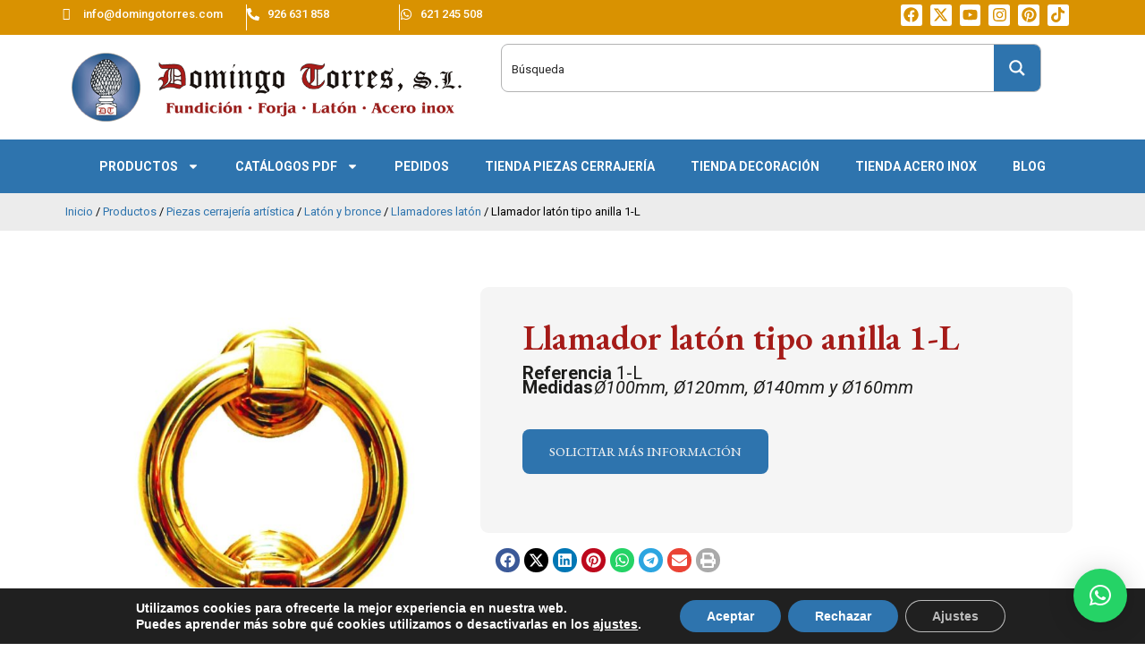

--- FILE ---
content_type: text/html; charset=UTF-8
request_url: http://domingotorres.com/producto/productos/piezas-cerrajeria/laton-bronce/llamadores-laton/llamador-laton-1-l
body_size: 67962
content:
<!DOCTYPE html>
<html lang="es">
<head>
	<meta charset="UTF-8">
	<meta name="viewport" content="width=device-width, initial-scale=1.0, viewport-fit=cover" />		    <meta name="viewport" content="width=device-width, initial-scale=1">       
<meta name='robots' content='index, follow, max-image-preview:large, max-snippet:-1, max-video-preview:-1' />

	<!-- This site is optimized with the Yoast SEO plugin v23.4 - https://yoast.com/wordpress/plugins/seo/ -->
	<title>1-L Llamador redondo de latón para puerta - Forja Domingo Torres S.L.</title><link rel="preload" as="image" href="https://domingotorres.com/wp-content/uploads/2024/05/1-L-Llamador-redondo-de-laton-para-puerta-600x600.jpg" imagesrcset="https://domingotorres.com/wp-content/uploads/2024/05/1-L-Llamador-redondo-de-laton-para-puerta-600x600.jpg 600w, https://domingotorres.com/wp-content/uploads/2024/05/1-L-Llamador-redondo-de-laton-para-puerta-300x300.jpg 300w, https://domingotorres.com/wp-content/uploads/2024/05/1-L-Llamador-redondo-de-laton-para-puerta-150x150.jpg 150w, https://domingotorres.com/wp-content/uploads/2024/05/1-L-Llamador-redondo-de-laton-para-puerta-768x768.jpg 768w, https://domingotorres.com/wp-content/uploads/2024/05/1-L-Llamador-redondo-de-laton-para-puerta-525x525.jpg 525w, https://domingotorres.com/wp-content/uploads/2024/05/1-L-Llamador-redondo-de-laton-para-puerta-80x80.jpg 80w, https://domingotorres.com/wp-content/uploads/2024/05/1-L-Llamador-redondo-de-laton-para-puerta-360x360.jpg 360w, https://domingotorres.com/wp-content/uploads/2024/05/1-L-Llamador-redondo-de-laton-para-puerta-373x373.jpg 373w, https://domingotorres.com/wp-content/uploads/2024/05/1-L-Llamador-redondo-de-laton-para-puerta-620x620.jpg 620w, https://domingotorres.com/wp-content/uploads/2024/05/1-L-Llamador-redondo-de-laton-para-puerta-460x460.jpg 460w, https://domingotorres.com/wp-content/uploads/2024/05/1-L-Llamador-redondo-de-laton-para-puerta-365x365.jpg 365w, https://domingotorres.com/wp-content/uploads/2024/05/1-L-Llamador-redondo-de-laton-para-puerta-100x100.jpg 100w, https://domingotorres.com/wp-content/uploads/2024/05/1-L-Llamador-redondo-de-laton-para-puerta.jpg 1000w" imagesizes="(max-width: 600px) 100vw, 600px" fetchpriority="high">
	<meta name="description" content="1-L Llamador redondo de latón para puerta artística. Llamador disponible en acabado brillo y rustico para la decoración de fachadas." />
	<link rel="canonical" href="https://domingotorres.com/producto/productos/piezas-cerrajeria/laton-bronce/llamadores-laton/llamador-laton-1-l" />
	<meta property="og:locale" content="es_ES" />
	<meta property="og:type" content="article" />
	<meta property="og:title" content="1-L Llamador redondo de latón para puerta - Forja Domingo Torres S.L." />
	<meta property="og:description" content="1-L Llamador redondo de latón para puerta artística. Llamador disponible en acabado brillo y rustico para la decoración de fachadas." />
	<meta property="og:url" content="https://domingotorres.com/producto/productos/piezas-cerrajeria/laton-bronce/llamadores-laton/llamador-laton-1-l" />
	<meta property="og:site_name" content="Forja Domingo Torres S.L." />
	<meta property="article:publisher" content="https://www.facebook.com/tiendadeforja" />
	<meta property="article:modified_time" content="2025-06-10T09:28:25+00:00" />
	<meta property="og:image" content="https://domingotorres.com/wp-content/uploads/2024/05/1-L-Llamador-redondo-de-laton-para-puerta.jpg" />
	<meta property="og:image:width" content="1000" />
	<meta property="og:image:height" content="1000" />
	<meta property="og:image:type" content="image/jpeg" />
	<meta name="twitter:card" content="summary_large_image" />
	<meta name="twitter:site" content="@tiendadeforja" />
	<meta name="twitter:label1" content="Tiempo de lectura" />
	<meta name="twitter:data1" content="1 minuto" />
	<script type="application/ld+json" class="yoast-schema-graph">{"@context":"https://schema.org","@graph":[{"@type":"WebPage","@id":"https://domingotorres.com/producto/productos/piezas-cerrajeria/laton-bronce/llamadores-laton/llamador-laton-1-l","url":"https://domingotorres.com/producto/productos/piezas-cerrajeria/laton-bronce/llamadores-laton/llamador-laton-1-l","name":"1-L Llamador redondo de latón para puerta - Forja Domingo Torres S.L.","isPartOf":{"@id":"https://domingotorres.com/#website"},"primaryImageOfPage":{"@id":"https://domingotorres.com/producto/productos/piezas-cerrajeria/laton-bronce/llamadores-laton/llamador-laton-1-l#primaryimage"},"image":{"@id":"https://domingotorres.com/producto/productos/piezas-cerrajeria/laton-bronce/llamadores-laton/llamador-laton-1-l#primaryimage"},"thumbnailUrl":"https://domingotorres.com/wp-content/uploads/2024/05/1-L-Llamador-redondo-de-laton-para-puerta.jpg","datePublished":"2024-05-13T11:10:52+00:00","dateModified":"2025-06-10T09:28:25+00:00","description":"1-L Llamador redondo de latón para puerta artística. Llamador disponible en acabado brillo y rustico para la decoración de fachadas.","breadcrumb":{"@id":"https://domingotorres.com/producto/productos/piezas-cerrajeria/laton-bronce/llamadores-laton/llamador-laton-1-l#breadcrumb"},"inLanguage":"es","potentialAction":[{"@type":"ReadAction","target":["https://domingotorres.com/producto/productos/piezas-cerrajeria/laton-bronce/llamadores-laton/llamador-laton-1-l"]}]},{"@type":"ImageObject","inLanguage":"es","@id":"https://domingotorres.com/producto/productos/piezas-cerrajeria/laton-bronce/llamadores-laton/llamador-laton-1-l#primaryimage","url":"https://domingotorres.com/wp-content/uploads/2024/05/1-L-Llamador-redondo-de-laton-para-puerta.jpg","contentUrl":"https://domingotorres.com/wp-content/uploads/2024/05/1-L-Llamador-redondo-de-laton-para-puerta.jpg","width":1000,"height":1000,"caption":"1-L Llamador redondo de latón para puerta"},{"@type":"BreadcrumbList","@id":"https://domingotorres.com/producto/productos/piezas-cerrajeria/laton-bronce/llamadores-laton/llamador-laton-1-l#breadcrumb","itemListElement":[{"@type":"ListItem","position":1,"name":"Portada","item":"https://domingotorres.com/"},{"@type":"ListItem","position":2,"name":"Shop","item":"https://domingotorres.com/shop-2"},{"@type":"ListItem","position":3,"name":"Llamador latón tipo anilla 1-L"}]},{"@type":"WebSite","@id":"https://domingotorres.com/#website","url":"https://domingotorres.com/","name":"Forja Domingo Torres S.L.","description":"Piezas de fundición, forja, latón y acero inoxidable para barandas, cancelas, rejas, balcones... Lámparas hierro forjado, camas y cabeceros forja... Mobiliario urbano","publisher":{"@id":"https://domingotorres.com/#organization"},"potentialAction":[{"@type":"SearchAction","target":{"@type":"EntryPoint","urlTemplate":"https://domingotorres.com/?s={search_term_string}"},"query-input":{"@type":"PropertyValueSpecification","valueRequired":true,"valueName":"search_term_string"}}],"inLanguage":"es"},{"@type":"Organization","@id":"https://domingotorres.com/#organization","name":"Forja Domingo Torres S.L.","url":"https://domingotorres.com/","logo":{"@type":"ImageObject","inLanguage":"es","@id":"https://domingotorres.com/#/schema/logo/image/","url":"https://domingotorres.com/wp-content/uploads/2024/05/logo_DT.png","contentUrl":"https://domingotorres.com/wp-content/uploads/2024/05/logo_DT.png","width":480,"height":85,"caption":"Forja Domingo Torres S.L."},"image":{"@id":"https://domingotorres.com/#/schema/logo/image/"},"sameAs":["https://www.facebook.com/tiendadeforja","https://x.com/tiendadeforja","https://www.youtube.com/user/tiendadeforja","https://www.instagram.com/domingotorressl/"]}]}</script>
	<!-- / Yoast SEO plugin. -->


<link rel='dns-prefetch' href='//fonts.googleapis.com' />
<link rel='preconnect' href='https://fonts.gstatic.com' crossorigin />
<link rel="alternate" type="application/rss+xml" title="Forja Domingo Torres S.L. &raquo; Feed" href="https://domingotorres.com/feed" />
<script type="text/javascript">
/* <![CDATA[ */
window._wpemojiSettings = {"baseUrl":"https:\/\/s.w.org\/images\/core\/emoji\/15.0.3\/72x72\/","ext":".png","svgUrl":"https:\/\/s.w.org\/images\/core\/emoji\/15.0.3\/svg\/","svgExt":".svg","source":{"concatemoji":"http:\/\/domingotorres.com\/wp-includes\/js\/wp-emoji-release.min.js?ver=6.6.2"}};
/*! This file is auto-generated */
!function(i,n){var o,s,e;function c(e){try{var t={supportTests:e,timestamp:(new Date).valueOf()};sessionStorage.setItem(o,JSON.stringify(t))}catch(e){}}function p(e,t,n){e.clearRect(0,0,e.canvas.width,e.canvas.height),e.fillText(t,0,0);var t=new Uint32Array(e.getImageData(0,0,e.canvas.width,e.canvas.height).data),r=(e.clearRect(0,0,e.canvas.width,e.canvas.height),e.fillText(n,0,0),new Uint32Array(e.getImageData(0,0,e.canvas.width,e.canvas.height).data));return t.every(function(e,t){return e===r[t]})}function u(e,t,n){switch(t){case"flag":return n(e,"\ud83c\udff3\ufe0f\u200d\u26a7\ufe0f","\ud83c\udff3\ufe0f\u200b\u26a7\ufe0f")?!1:!n(e,"\ud83c\uddfa\ud83c\uddf3","\ud83c\uddfa\u200b\ud83c\uddf3")&&!n(e,"\ud83c\udff4\udb40\udc67\udb40\udc62\udb40\udc65\udb40\udc6e\udb40\udc67\udb40\udc7f","\ud83c\udff4\u200b\udb40\udc67\u200b\udb40\udc62\u200b\udb40\udc65\u200b\udb40\udc6e\u200b\udb40\udc67\u200b\udb40\udc7f");case"emoji":return!n(e,"\ud83d\udc26\u200d\u2b1b","\ud83d\udc26\u200b\u2b1b")}return!1}function f(e,t,n){var r="undefined"!=typeof WorkerGlobalScope&&self instanceof WorkerGlobalScope?new OffscreenCanvas(300,150):i.createElement("canvas"),a=r.getContext("2d",{willReadFrequently:!0}),o=(a.textBaseline="top",a.font="600 32px Arial",{});return e.forEach(function(e){o[e]=t(a,e,n)}),o}function t(e){var t=i.createElement("script");t.src=e,t.defer=!0,i.head.appendChild(t)}"undefined"!=typeof Promise&&(o="wpEmojiSettingsSupports",s=["flag","emoji"],n.supports={everything:!0,everythingExceptFlag:!0},e=new Promise(function(e){i.addEventListener("DOMContentLoaded",e,{once:!0})}),new Promise(function(t){var n=function(){try{var e=JSON.parse(sessionStorage.getItem(o));if("object"==typeof e&&"number"==typeof e.timestamp&&(new Date).valueOf()<e.timestamp+604800&&"object"==typeof e.supportTests)return e.supportTests}catch(e){}return null}();if(!n){if("undefined"!=typeof Worker&&"undefined"!=typeof OffscreenCanvas&&"undefined"!=typeof URL&&URL.createObjectURL&&"undefined"!=typeof Blob)try{var e="postMessage("+f.toString()+"("+[JSON.stringify(s),u.toString(),p.toString()].join(",")+"));",r=new Blob([e],{type:"text/javascript"}),a=new Worker(URL.createObjectURL(r),{name:"wpTestEmojiSupports"});return void(a.onmessage=function(e){c(n=e.data),a.terminate(),t(n)})}catch(e){}c(n=f(s,u,p))}t(n)}).then(function(e){for(var t in e)n.supports[t]=e[t],n.supports.everything=n.supports.everything&&n.supports[t],"flag"!==t&&(n.supports.everythingExceptFlag=n.supports.everythingExceptFlag&&n.supports[t]);n.supports.everythingExceptFlag=n.supports.everythingExceptFlag&&!n.supports.flag,n.DOMReady=!1,n.readyCallback=function(){n.DOMReady=!0}}).then(function(){return e}).then(function(){var e;n.supports.everything||(n.readyCallback(),(e=n.source||{}).concatemoji?t(e.concatemoji):e.wpemoji&&e.twemoji&&(t(e.twemoji),t(e.wpemoji)))}))}((window,document),window._wpemojiSettings);
/* ]]> */
</script>
<link rel='stylesheet' id='tx-owl-carousel-css' href='https://domingotorres.com/wp-content/cache/background-css/domingotorres.com/wp-content/themes/avas/assets/css/owl.carousel.min.css?ver=6.6.2&wpr_t=1768782585' type='text/css' media='all' />
<link data-minify="1" rel='stylesheet' id='bdt-uikit-css' href='https://domingotorres.com/wp-content/cache/min/1/wp-content/plugins/bdthemes-element-pack-lite/assets/css/bdt-uikit.css?ver=1764573639' type='text/css' media='all' />
<link data-minify="1" rel='stylesheet' id='ep-helper-css' href='https://domingotorres.com/wp-content/cache/background-css/domingotorres.com/wp-content/cache/min/1/wp-content/plugins/bdthemes-element-pack-lite/assets/css/ep-helper.css?ver=1764573639&wpr_t=1768782585' type='text/css' media='all' />
<style id='wp-emoji-styles-inline-css' type='text/css'>

	img.wp-smiley, img.emoji {
		display: inline !important;
		border: none !important;
		box-shadow: none !important;
		height: 1em !important;
		width: 1em !important;
		margin: 0 0.07em !important;
		vertical-align: -0.1em !important;
		background: none !important;
		padding: 0 !important;
	}
</style>
<link rel='stylesheet' id='wp-block-library-css' href='http://domingotorres.com/wp-includes/css/dist/block-library/style.min.css?ver=6.6.2' type='text/css' media='all' />
<style id='wp-block-library-theme-inline-css' type='text/css'>
.wp-block-audio :where(figcaption){color:#555;font-size:13px;text-align:center}.is-dark-theme .wp-block-audio :where(figcaption){color:#ffffffa6}.wp-block-audio{margin:0 0 1em}.wp-block-code{border:1px solid #ccc;border-radius:4px;font-family:Menlo,Consolas,monaco,monospace;padding:.8em 1em}.wp-block-embed :where(figcaption){color:#555;font-size:13px;text-align:center}.is-dark-theme .wp-block-embed :where(figcaption){color:#ffffffa6}.wp-block-embed{margin:0 0 1em}.blocks-gallery-caption{color:#555;font-size:13px;text-align:center}.is-dark-theme .blocks-gallery-caption{color:#ffffffa6}:root :where(.wp-block-image figcaption){color:#555;font-size:13px;text-align:center}.is-dark-theme :root :where(.wp-block-image figcaption){color:#ffffffa6}.wp-block-image{margin:0 0 1em}.wp-block-pullquote{border-bottom:4px solid;border-top:4px solid;color:currentColor;margin-bottom:1.75em}.wp-block-pullquote cite,.wp-block-pullquote footer,.wp-block-pullquote__citation{color:currentColor;font-size:.8125em;font-style:normal;text-transform:uppercase}.wp-block-quote{border-left:.25em solid;margin:0 0 1.75em;padding-left:1em}.wp-block-quote cite,.wp-block-quote footer{color:currentColor;font-size:.8125em;font-style:normal;position:relative}.wp-block-quote.has-text-align-right{border-left:none;border-right:.25em solid;padding-left:0;padding-right:1em}.wp-block-quote.has-text-align-center{border:none;padding-left:0}.wp-block-quote.is-large,.wp-block-quote.is-style-large,.wp-block-quote.is-style-plain{border:none}.wp-block-search .wp-block-search__label{font-weight:700}.wp-block-search__button{border:1px solid #ccc;padding:.375em .625em}:where(.wp-block-group.has-background){padding:1.25em 2.375em}.wp-block-separator.has-css-opacity{opacity:.4}.wp-block-separator{border:none;border-bottom:2px solid;margin-left:auto;margin-right:auto}.wp-block-separator.has-alpha-channel-opacity{opacity:1}.wp-block-separator:not(.is-style-wide):not(.is-style-dots){width:100px}.wp-block-separator.has-background:not(.is-style-dots){border-bottom:none;height:1px}.wp-block-separator.has-background:not(.is-style-wide):not(.is-style-dots){height:2px}.wp-block-table{margin:0 0 1em}.wp-block-table td,.wp-block-table th{word-break:normal}.wp-block-table :where(figcaption){color:#555;font-size:13px;text-align:center}.is-dark-theme .wp-block-table :where(figcaption){color:#ffffffa6}.wp-block-video :where(figcaption){color:#555;font-size:13px;text-align:center}.is-dark-theme .wp-block-video :where(figcaption){color:#ffffffa6}.wp-block-video{margin:0 0 1em}:root :where(.wp-block-template-part.has-background){margin-bottom:0;margin-top:0;padding:1.25em 2.375em}
</style>
<style id='classic-theme-styles-inline-css' type='text/css'>
/*! This file is auto-generated */
.wp-block-button__link{color:#fff;background-color:#32373c;border-radius:9999px;box-shadow:none;text-decoration:none;padding:calc(.667em + 2px) calc(1.333em + 2px);font-size:1.125em}.wp-block-file__button{background:#32373c;color:#fff;text-decoration:none}
</style>
<style id='global-styles-inline-css' type='text/css'>
:root{--wp--preset--aspect-ratio--square: 1;--wp--preset--aspect-ratio--4-3: 4/3;--wp--preset--aspect-ratio--3-4: 3/4;--wp--preset--aspect-ratio--3-2: 3/2;--wp--preset--aspect-ratio--2-3: 2/3;--wp--preset--aspect-ratio--16-9: 16/9;--wp--preset--aspect-ratio--9-16: 9/16;--wp--preset--color--black: #000000;--wp--preset--color--cyan-bluish-gray: #abb8c3;--wp--preset--color--white: #ffffff;--wp--preset--color--pale-pink: #f78da7;--wp--preset--color--vivid-red: #cf2e2e;--wp--preset--color--luminous-vivid-orange: #ff6900;--wp--preset--color--luminous-vivid-amber: #fcb900;--wp--preset--color--light-green-cyan: #7bdcb5;--wp--preset--color--vivid-green-cyan: #00d084;--wp--preset--color--pale-cyan-blue: #8ed1fc;--wp--preset--color--vivid-cyan-blue: #0693e3;--wp--preset--color--vivid-purple: #9b51e0;--wp--preset--color--deep-cerise: #e51681;--wp--preset--color--strong-magenta: #a156b4;--wp--preset--color--light-grayish-magenta: #d0a5db;--wp--preset--color--very-light-gray: #eee;--wp--preset--color--very-dark-gray: #444;--wp--preset--color--strong-blue: #0073aa;--wp--preset--color--lighter-blue: #229fd8;--wp--preset--gradient--vivid-cyan-blue-to-vivid-purple: linear-gradient(135deg,rgba(6,147,227,1) 0%,rgb(155,81,224) 100%);--wp--preset--gradient--light-green-cyan-to-vivid-green-cyan: linear-gradient(135deg,rgb(122,220,180) 0%,rgb(0,208,130) 100%);--wp--preset--gradient--luminous-vivid-amber-to-luminous-vivid-orange: linear-gradient(135deg,rgba(252,185,0,1) 0%,rgba(255,105,0,1) 100%);--wp--preset--gradient--luminous-vivid-orange-to-vivid-red: linear-gradient(135deg,rgba(255,105,0,1) 0%,rgb(207,46,46) 100%);--wp--preset--gradient--very-light-gray-to-cyan-bluish-gray: linear-gradient(135deg,rgb(238,238,238) 0%,rgb(169,184,195) 100%);--wp--preset--gradient--cool-to-warm-spectrum: linear-gradient(135deg,rgb(74,234,220) 0%,rgb(151,120,209) 20%,rgb(207,42,186) 40%,rgb(238,44,130) 60%,rgb(251,105,98) 80%,rgb(254,248,76) 100%);--wp--preset--gradient--blush-light-purple: linear-gradient(135deg,rgb(255,206,236) 0%,rgb(152,150,240) 100%);--wp--preset--gradient--blush-bordeaux: linear-gradient(135deg,rgb(254,205,165) 0%,rgb(254,45,45) 50%,rgb(107,0,62) 100%);--wp--preset--gradient--luminous-dusk: linear-gradient(135deg,rgb(255,203,112) 0%,rgb(199,81,192) 50%,rgb(65,88,208) 100%);--wp--preset--gradient--pale-ocean: linear-gradient(135deg,rgb(255,245,203) 0%,rgb(182,227,212) 50%,rgb(51,167,181) 100%);--wp--preset--gradient--electric-grass: linear-gradient(135deg,rgb(202,248,128) 0%,rgb(113,206,126) 100%);--wp--preset--gradient--midnight: linear-gradient(135deg,rgb(2,3,129) 0%,rgb(40,116,252) 100%);--wp--preset--font-size--small: 12px;--wp--preset--font-size--medium: 20px;--wp--preset--font-size--large: 36px;--wp--preset--font-size--x-large: 42px;--wp--preset--font-size--regular: 16px;--wp--preset--font-size--larger: 50px;--wp--preset--font-family--inter: "Inter", sans-serif;--wp--preset--font-family--cardo: Cardo;--wp--preset--spacing--20: 0.44rem;--wp--preset--spacing--30: 0.67rem;--wp--preset--spacing--40: 1rem;--wp--preset--spacing--50: 1.5rem;--wp--preset--spacing--60: 2.25rem;--wp--preset--spacing--70: 3.38rem;--wp--preset--spacing--80: 5.06rem;--wp--preset--shadow--natural: 6px 6px 9px rgba(0, 0, 0, 0.2);--wp--preset--shadow--deep: 12px 12px 50px rgba(0, 0, 0, 0.4);--wp--preset--shadow--sharp: 6px 6px 0px rgba(0, 0, 0, 0.2);--wp--preset--shadow--outlined: 6px 6px 0px -3px rgba(255, 255, 255, 1), 6px 6px rgba(0, 0, 0, 1);--wp--preset--shadow--crisp: 6px 6px 0px rgba(0, 0, 0, 1);}:where(.is-layout-flex){gap: 0.5em;}:where(.is-layout-grid){gap: 0.5em;}body .is-layout-flex{display: flex;}.is-layout-flex{flex-wrap: wrap;align-items: center;}.is-layout-flex > :is(*, div){margin: 0;}body .is-layout-grid{display: grid;}.is-layout-grid > :is(*, div){margin: 0;}:where(.wp-block-columns.is-layout-flex){gap: 2em;}:where(.wp-block-columns.is-layout-grid){gap: 2em;}:where(.wp-block-post-template.is-layout-flex){gap: 1.25em;}:where(.wp-block-post-template.is-layout-grid){gap: 1.25em;}.has-black-color{color: var(--wp--preset--color--black) !important;}.has-cyan-bluish-gray-color{color: var(--wp--preset--color--cyan-bluish-gray) !important;}.has-white-color{color: var(--wp--preset--color--white) !important;}.has-pale-pink-color{color: var(--wp--preset--color--pale-pink) !important;}.has-vivid-red-color{color: var(--wp--preset--color--vivid-red) !important;}.has-luminous-vivid-orange-color{color: var(--wp--preset--color--luminous-vivid-orange) !important;}.has-luminous-vivid-amber-color{color: var(--wp--preset--color--luminous-vivid-amber) !important;}.has-light-green-cyan-color{color: var(--wp--preset--color--light-green-cyan) !important;}.has-vivid-green-cyan-color{color: var(--wp--preset--color--vivid-green-cyan) !important;}.has-pale-cyan-blue-color{color: var(--wp--preset--color--pale-cyan-blue) !important;}.has-vivid-cyan-blue-color{color: var(--wp--preset--color--vivid-cyan-blue) !important;}.has-vivid-purple-color{color: var(--wp--preset--color--vivid-purple) !important;}.has-black-background-color{background-color: var(--wp--preset--color--black) !important;}.has-cyan-bluish-gray-background-color{background-color: var(--wp--preset--color--cyan-bluish-gray) !important;}.has-white-background-color{background-color: var(--wp--preset--color--white) !important;}.has-pale-pink-background-color{background-color: var(--wp--preset--color--pale-pink) !important;}.has-vivid-red-background-color{background-color: var(--wp--preset--color--vivid-red) !important;}.has-luminous-vivid-orange-background-color{background-color: var(--wp--preset--color--luminous-vivid-orange) !important;}.has-luminous-vivid-amber-background-color{background-color: var(--wp--preset--color--luminous-vivid-amber) !important;}.has-light-green-cyan-background-color{background-color: var(--wp--preset--color--light-green-cyan) !important;}.has-vivid-green-cyan-background-color{background-color: var(--wp--preset--color--vivid-green-cyan) !important;}.has-pale-cyan-blue-background-color{background-color: var(--wp--preset--color--pale-cyan-blue) !important;}.has-vivid-cyan-blue-background-color{background-color: var(--wp--preset--color--vivid-cyan-blue) !important;}.has-vivid-purple-background-color{background-color: var(--wp--preset--color--vivid-purple) !important;}.has-black-border-color{border-color: var(--wp--preset--color--black) !important;}.has-cyan-bluish-gray-border-color{border-color: var(--wp--preset--color--cyan-bluish-gray) !important;}.has-white-border-color{border-color: var(--wp--preset--color--white) !important;}.has-pale-pink-border-color{border-color: var(--wp--preset--color--pale-pink) !important;}.has-vivid-red-border-color{border-color: var(--wp--preset--color--vivid-red) !important;}.has-luminous-vivid-orange-border-color{border-color: var(--wp--preset--color--luminous-vivid-orange) !important;}.has-luminous-vivid-amber-border-color{border-color: var(--wp--preset--color--luminous-vivid-amber) !important;}.has-light-green-cyan-border-color{border-color: var(--wp--preset--color--light-green-cyan) !important;}.has-vivid-green-cyan-border-color{border-color: var(--wp--preset--color--vivid-green-cyan) !important;}.has-pale-cyan-blue-border-color{border-color: var(--wp--preset--color--pale-cyan-blue) !important;}.has-vivid-cyan-blue-border-color{border-color: var(--wp--preset--color--vivid-cyan-blue) !important;}.has-vivid-purple-border-color{border-color: var(--wp--preset--color--vivid-purple) !important;}.has-vivid-cyan-blue-to-vivid-purple-gradient-background{background: var(--wp--preset--gradient--vivid-cyan-blue-to-vivid-purple) !important;}.has-light-green-cyan-to-vivid-green-cyan-gradient-background{background: var(--wp--preset--gradient--light-green-cyan-to-vivid-green-cyan) !important;}.has-luminous-vivid-amber-to-luminous-vivid-orange-gradient-background{background: var(--wp--preset--gradient--luminous-vivid-amber-to-luminous-vivid-orange) !important;}.has-luminous-vivid-orange-to-vivid-red-gradient-background{background: var(--wp--preset--gradient--luminous-vivid-orange-to-vivid-red) !important;}.has-very-light-gray-to-cyan-bluish-gray-gradient-background{background: var(--wp--preset--gradient--very-light-gray-to-cyan-bluish-gray) !important;}.has-cool-to-warm-spectrum-gradient-background{background: var(--wp--preset--gradient--cool-to-warm-spectrum) !important;}.has-blush-light-purple-gradient-background{background: var(--wp--preset--gradient--blush-light-purple) !important;}.has-blush-bordeaux-gradient-background{background: var(--wp--preset--gradient--blush-bordeaux) !important;}.has-luminous-dusk-gradient-background{background: var(--wp--preset--gradient--luminous-dusk) !important;}.has-pale-ocean-gradient-background{background: var(--wp--preset--gradient--pale-ocean) !important;}.has-electric-grass-gradient-background{background: var(--wp--preset--gradient--electric-grass) !important;}.has-midnight-gradient-background{background: var(--wp--preset--gradient--midnight) !important;}.has-small-font-size{font-size: var(--wp--preset--font-size--small) !important;}.has-medium-font-size{font-size: var(--wp--preset--font-size--medium) !important;}.has-large-font-size{font-size: var(--wp--preset--font-size--large) !important;}.has-x-large-font-size{font-size: var(--wp--preset--font-size--x-large) !important;}
:where(.wp-block-post-template.is-layout-flex){gap: 1.25em;}:where(.wp-block-post-template.is-layout-grid){gap: 1.25em;}
:where(.wp-block-columns.is-layout-flex){gap: 2em;}:where(.wp-block-columns.is-layout-grid){gap: 2em;}
:root :where(.wp-block-pullquote){font-size: 1.5em;line-height: 1.6;}
</style>
<link rel='stylesheet' id='tx-style-css' href='http://domingotorres.com/wp-content/plugins/avas-core/assets/css/style.min.css?ver=6.6.2' type='text/css' media='all' />
<link data-minify="1" rel='stylesheet' id='tx-fa6-css' href='https://domingotorres.com/wp-content/cache/min/1/wp-content/plugins/avas-core/assets/css/all.min.css?ver=1764573639' type='text/css' media='all' />
<link data-minify="1" rel='stylesheet' id='tx-fa4-css' href='https://domingotorres.com/wp-content/cache/min/1/wp-content/plugins/avas-core/assets/css/fa4.min.css?ver=1764573639' type='text/css' media='all' />
<link data-minify="1" rel='stylesheet' id='tx-arrow-font-css' href='https://domingotorres.com/wp-content/cache/min/1/wp-content/plugins/avas-core/assets/css/tx-arrow-font.min.css?ver=1764573639' type='text/css' media='all' />
<link rel='stylesheet' id='elementor-frontend-css' href='http://domingotorres.com/wp-content/plugins/elementor/assets/css/frontend.min.css?ver=3.27.6' type='text/css' media='all' />
<style id='elementor-frontend-inline-css' type='text/css'>
@-webkit-keyframes ha_fadeIn{0%{opacity:0}to{opacity:1}}@keyframes ha_fadeIn{0%{opacity:0}to{opacity:1}}@-webkit-keyframes ha_zoomIn{0%{opacity:0;-webkit-transform:scale3d(.3,.3,.3);transform:scale3d(.3,.3,.3)}50%{opacity:1}}@keyframes ha_zoomIn{0%{opacity:0;-webkit-transform:scale3d(.3,.3,.3);transform:scale3d(.3,.3,.3)}50%{opacity:1}}@-webkit-keyframes ha_rollIn{0%{opacity:0;-webkit-transform:translate3d(-100%,0,0) rotate3d(0,0,1,-120deg);transform:translate3d(-100%,0,0) rotate3d(0,0,1,-120deg)}to{opacity:1}}@keyframes ha_rollIn{0%{opacity:0;-webkit-transform:translate3d(-100%,0,0) rotate3d(0,0,1,-120deg);transform:translate3d(-100%,0,0) rotate3d(0,0,1,-120deg)}to{opacity:1}}@-webkit-keyframes ha_bounce{0%,20%,53%,to{-webkit-animation-timing-function:cubic-bezier(.215,.61,.355,1);animation-timing-function:cubic-bezier(.215,.61,.355,1)}40%,43%{-webkit-transform:translate3d(0,-30px,0) scaleY(1.1);transform:translate3d(0,-30px,0) scaleY(1.1);-webkit-animation-timing-function:cubic-bezier(.755,.05,.855,.06);animation-timing-function:cubic-bezier(.755,.05,.855,.06)}70%{-webkit-transform:translate3d(0,-15px,0) scaleY(1.05);transform:translate3d(0,-15px,0) scaleY(1.05);-webkit-animation-timing-function:cubic-bezier(.755,.05,.855,.06);animation-timing-function:cubic-bezier(.755,.05,.855,.06)}80%{-webkit-transition-timing-function:cubic-bezier(.215,.61,.355,1);transition-timing-function:cubic-bezier(.215,.61,.355,1);-webkit-transform:translate3d(0,0,0) scaleY(.95);transform:translate3d(0,0,0) scaleY(.95)}90%{-webkit-transform:translate3d(0,-4px,0) scaleY(1.02);transform:translate3d(0,-4px,0) scaleY(1.02)}}@keyframes ha_bounce{0%,20%,53%,to{-webkit-animation-timing-function:cubic-bezier(.215,.61,.355,1);animation-timing-function:cubic-bezier(.215,.61,.355,1)}40%,43%{-webkit-transform:translate3d(0,-30px,0) scaleY(1.1);transform:translate3d(0,-30px,0) scaleY(1.1);-webkit-animation-timing-function:cubic-bezier(.755,.05,.855,.06);animation-timing-function:cubic-bezier(.755,.05,.855,.06)}70%{-webkit-transform:translate3d(0,-15px,0) scaleY(1.05);transform:translate3d(0,-15px,0) scaleY(1.05);-webkit-animation-timing-function:cubic-bezier(.755,.05,.855,.06);animation-timing-function:cubic-bezier(.755,.05,.855,.06)}80%{-webkit-transition-timing-function:cubic-bezier(.215,.61,.355,1);transition-timing-function:cubic-bezier(.215,.61,.355,1);-webkit-transform:translate3d(0,0,0) scaleY(.95);transform:translate3d(0,0,0) scaleY(.95)}90%{-webkit-transform:translate3d(0,-4px,0) scaleY(1.02);transform:translate3d(0,-4px,0) scaleY(1.02)}}@-webkit-keyframes ha_bounceIn{0%,20%,40%,60%,80%,to{-webkit-animation-timing-function:cubic-bezier(.215,.61,.355,1);animation-timing-function:cubic-bezier(.215,.61,.355,1)}0%{opacity:0;-webkit-transform:scale3d(.3,.3,.3);transform:scale3d(.3,.3,.3)}20%{-webkit-transform:scale3d(1.1,1.1,1.1);transform:scale3d(1.1,1.1,1.1)}40%{-webkit-transform:scale3d(.9,.9,.9);transform:scale3d(.9,.9,.9)}60%{opacity:1;-webkit-transform:scale3d(1.03,1.03,1.03);transform:scale3d(1.03,1.03,1.03)}80%{-webkit-transform:scale3d(.97,.97,.97);transform:scale3d(.97,.97,.97)}to{opacity:1}}@keyframes ha_bounceIn{0%,20%,40%,60%,80%,to{-webkit-animation-timing-function:cubic-bezier(.215,.61,.355,1);animation-timing-function:cubic-bezier(.215,.61,.355,1)}0%{opacity:0;-webkit-transform:scale3d(.3,.3,.3);transform:scale3d(.3,.3,.3)}20%{-webkit-transform:scale3d(1.1,1.1,1.1);transform:scale3d(1.1,1.1,1.1)}40%{-webkit-transform:scale3d(.9,.9,.9);transform:scale3d(.9,.9,.9)}60%{opacity:1;-webkit-transform:scale3d(1.03,1.03,1.03);transform:scale3d(1.03,1.03,1.03)}80%{-webkit-transform:scale3d(.97,.97,.97);transform:scale3d(.97,.97,.97)}to{opacity:1}}@-webkit-keyframes ha_flipInX{0%{opacity:0;-webkit-transform:perspective(400px) rotate3d(1,0,0,90deg);transform:perspective(400px) rotate3d(1,0,0,90deg);-webkit-animation-timing-function:ease-in;animation-timing-function:ease-in}40%{-webkit-transform:perspective(400px) rotate3d(1,0,0,-20deg);transform:perspective(400px) rotate3d(1,0,0,-20deg);-webkit-animation-timing-function:ease-in;animation-timing-function:ease-in}60%{opacity:1;-webkit-transform:perspective(400px) rotate3d(1,0,0,10deg);transform:perspective(400px) rotate3d(1,0,0,10deg)}80%{-webkit-transform:perspective(400px) rotate3d(1,0,0,-5deg);transform:perspective(400px) rotate3d(1,0,0,-5deg)}}@keyframes ha_flipInX{0%{opacity:0;-webkit-transform:perspective(400px) rotate3d(1,0,0,90deg);transform:perspective(400px) rotate3d(1,0,0,90deg);-webkit-animation-timing-function:ease-in;animation-timing-function:ease-in}40%{-webkit-transform:perspective(400px) rotate3d(1,0,0,-20deg);transform:perspective(400px) rotate3d(1,0,0,-20deg);-webkit-animation-timing-function:ease-in;animation-timing-function:ease-in}60%{opacity:1;-webkit-transform:perspective(400px) rotate3d(1,0,0,10deg);transform:perspective(400px) rotate3d(1,0,0,10deg)}80%{-webkit-transform:perspective(400px) rotate3d(1,0,0,-5deg);transform:perspective(400px) rotate3d(1,0,0,-5deg)}}@-webkit-keyframes ha_flipInY{0%{opacity:0;-webkit-transform:perspective(400px) rotate3d(0,1,0,90deg);transform:perspective(400px) rotate3d(0,1,0,90deg);-webkit-animation-timing-function:ease-in;animation-timing-function:ease-in}40%{-webkit-transform:perspective(400px) rotate3d(0,1,0,-20deg);transform:perspective(400px) rotate3d(0,1,0,-20deg);-webkit-animation-timing-function:ease-in;animation-timing-function:ease-in}60%{opacity:1;-webkit-transform:perspective(400px) rotate3d(0,1,0,10deg);transform:perspective(400px) rotate3d(0,1,0,10deg)}80%{-webkit-transform:perspective(400px) rotate3d(0,1,0,-5deg);transform:perspective(400px) rotate3d(0,1,0,-5deg)}}@keyframes ha_flipInY{0%{opacity:0;-webkit-transform:perspective(400px) rotate3d(0,1,0,90deg);transform:perspective(400px) rotate3d(0,1,0,90deg);-webkit-animation-timing-function:ease-in;animation-timing-function:ease-in}40%{-webkit-transform:perspective(400px) rotate3d(0,1,0,-20deg);transform:perspective(400px) rotate3d(0,1,0,-20deg);-webkit-animation-timing-function:ease-in;animation-timing-function:ease-in}60%{opacity:1;-webkit-transform:perspective(400px) rotate3d(0,1,0,10deg);transform:perspective(400px) rotate3d(0,1,0,10deg)}80%{-webkit-transform:perspective(400px) rotate3d(0,1,0,-5deg);transform:perspective(400px) rotate3d(0,1,0,-5deg)}}@-webkit-keyframes ha_swing{20%{-webkit-transform:rotate3d(0,0,1,15deg);transform:rotate3d(0,0,1,15deg)}40%{-webkit-transform:rotate3d(0,0,1,-10deg);transform:rotate3d(0,0,1,-10deg)}60%{-webkit-transform:rotate3d(0,0,1,5deg);transform:rotate3d(0,0,1,5deg)}80%{-webkit-transform:rotate3d(0,0,1,-5deg);transform:rotate3d(0,0,1,-5deg)}}@keyframes ha_swing{20%{-webkit-transform:rotate3d(0,0,1,15deg);transform:rotate3d(0,0,1,15deg)}40%{-webkit-transform:rotate3d(0,0,1,-10deg);transform:rotate3d(0,0,1,-10deg)}60%{-webkit-transform:rotate3d(0,0,1,5deg);transform:rotate3d(0,0,1,5deg)}80%{-webkit-transform:rotate3d(0,0,1,-5deg);transform:rotate3d(0,0,1,-5deg)}}@-webkit-keyframes ha_slideInDown{0%{visibility:visible;-webkit-transform:translate3d(0,-100%,0);transform:translate3d(0,-100%,0)}}@keyframes ha_slideInDown{0%{visibility:visible;-webkit-transform:translate3d(0,-100%,0);transform:translate3d(0,-100%,0)}}@-webkit-keyframes ha_slideInUp{0%{visibility:visible;-webkit-transform:translate3d(0,100%,0);transform:translate3d(0,100%,0)}}@keyframes ha_slideInUp{0%{visibility:visible;-webkit-transform:translate3d(0,100%,0);transform:translate3d(0,100%,0)}}@-webkit-keyframes ha_slideInLeft{0%{visibility:visible;-webkit-transform:translate3d(-100%,0,0);transform:translate3d(-100%,0,0)}}@keyframes ha_slideInLeft{0%{visibility:visible;-webkit-transform:translate3d(-100%,0,0);transform:translate3d(-100%,0,0)}}@-webkit-keyframes ha_slideInRight{0%{visibility:visible;-webkit-transform:translate3d(100%,0,0);transform:translate3d(100%,0,0)}}@keyframes ha_slideInRight{0%{visibility:visible;-webkit-transform:translate3d(100%,0,0);transform:translate3d(100%,0,0)}}.ha_fadeIn{-webkit-animation-name:ha_fadeIn;animation-name:ha_fadeIn}.ha_zoomIn{-webkit-animation-name:ha_zoomIn;animation-name:ha_zoomIn}.ha_rollIn{-webkit-animation-name:ha_rollIn;animation-name:ha_rollIn}.ha_bounce{-webkit-transform-origin:center bottom;-ms-transform-origin:center bottom;transform-origin:center bottom;-webkit-animation-name:ha_bounce;animation-name:ha_bounce}.ha_bounceIn{-webkit-animation-name:ha_bounceIn;animation-name:ha_bounceIn;-webkit-animation-duration:.75s;-webkit-animation-duration:calc(var(--animate-duration)*.75);animation-duration:.75s;animation-duration:calc(var(--animate-duration)*.75)}.ha_flipInX,.ha_flipInY{-webkit-animation-name:ha_flipInX;animation-name:ha_flipInX;-webkit-backface-visibility:visible!important;backface-visibility:visible!important}.ha_flipInY{-webkit-animation-name:ha_flipInY;animation-name:ha_flipInY}.ha_swing{-webkit-transform-origin:top center;-ms-transform-origin:top center;transform-origin:top center;-webkit-animation-name:ha_swing;animation-name:ha_swing}.ha_slideInDown{-webkit-animation-name:ha_slideInDown;animation-name:ha_slideInDown}.ha_slideInUp{-webkit-animation-name:ha_slideInUp;animation-name:ha_slideInUp}.ha_slideInLeft{-webkit-animation-name:ha_slideInLeft;animation-name:ha_slideInLeft}.ha_slideInRight{-webkit-animation-name:ha_slideInRight;animation-name:ha_slideInRight}.ha-css-transform-yes{-webkit-transition-duration:var(--ha-tfx-transition-duration, .2s);transition-duration:var(--ha-tfx-transition-duration, .2s);-webkit-transition-property:-webkit-transform;transition-property:transform;transition-property:transform,-webkit-transform;-webkit-transform:translate(var(--ha-tfx-translate-x, 0),var(--ha-tfx-translate-y, 0)) scale(var(--ha-tfx-scale-x, 1),var(--ha-tfx-scale-y, 1)) skew(var(--ha-tfx-skew-x, 0),var(--ha-tfx-skew-y, 0)) rotateX(var(--ha-tfx-rotate-x, 0)) rotateY(var(--ha-tfx-rotate-y, 0)) rotateZ(var(--ha-tfx-rotate-z, 0));transform:translate(var(--ha-tfx-translate-x, 0),var(--ha-tfx-translate-y, 0)) scale(var(--ha-tfx-scale-x, 1),var(--ha-tfx-scale-y, 1)) skew(var(--ha-tfx-skew-x, 0),var(--ha-tfx-skew-y, 0)) rotateX(var(--ha-tfx-rotate-x, 0)) rotateY(var(--ha-tfx-rotate-y, 0)) rotateZ(var(--ha-tfx-rotate-z, 0))}.ha-css-transform-yes:hover{-webkit-transform:translate(var(--ha-tfx-translate-x-hover, var(--ha-tfx-translate-x, 0)),var(--ha-tfx-translate-y-hover, var(--ha-tfx-translate-y, 0))) scale(var(--ha-tfx-scale-x-hover, var(--ha-tfx-scale-x, 1)),var(--ha-tfx-scale-y-hover, var(--ha-tfx-scale-y, 1))) skew(var(--ha-tfx-skew-x-hover, var(--ha-tfx-skew-x, 0)),var(--ha-tfx-skew-y-hover, var(--ha-tfx-skew-y, 0))) rotateX(var(--ha-tfx-rotate-x-hover, var(--ha-tfx-rotate-x, 0))) rotateY(var(--ha-tfx-rotate-y-hover, var(--ha-tfx-rotate-y, 0))) rotateZ(var(--ha-tfx-rotate-z-hover, var(--ha-tfx-rotate-z, 0)));transform:translate(var(--ha-tfx-translate-x-hover, var(--ha-tfx-translate-x, 0)),var(--ha-tfx-translate-y-hover, var(--ha-tfx-translate-y, 0))) scale(var(--ha-tfx-scale-x-hover, var(--ha-tfx-scale-x, 1)),var(--ha-tfx-scale-y-hover, var(--ha-tfx-scale-y, 1))) skew(var(--ha-tfx-skew-x-hover, var(--ha-tfx-skew-x, 0)),var(--ha-tfx-skew-y-hover, var(--ha-tfx-skew-y, 0))) rotateX(var(--ha-tfx-rotate-x-hover, var(--ha-tfx-rotate-x, 0))) rotateY(var(--ha-tfx-rotate-y-hover, var(--ha-tfx-rotate-y, 0))) rotateZ(var(--ha-tfx-rotate-z-hover, var(--ha-tfx-rotate-z, 0)))}.happy-addon>.elementor-widget-container{word-wrap:break-word;overflow-wrap:break-word}.happy-addon>.elementor-widget-container,.happy-addon>.elementor-widget-container *{-webkit-box-sizing:border-box;box-sizing:border-box}.happy-addon p:empty{display:none}.happy-addon .elementor-inline-editing{min-height:auto!important}.happy-addon-pro img{max-width:100%;height:auto;-o-object-fit:cover;object-fit:cover}.ha-screen-reader-text{position:absolute;overflow:hidden;clip:rect(1px,1px,1px,1px);margin:-1px;padding:0;width:1px;height:1px;border:0;word-wrap:normal!important;-webkit-clip-path:inset(50%);clip-path:inset(50%)}.ha-has-bg-overlay>.elementor-widget-container{position:relative;z-index:1}.ha-has-bg-overlay>.elementor-widget-container:before{position:absolute;top:0;left:0;z-index:-1;width:100%;height:100%;content:""}.ha-popup--is-enabled .ha-js-popup,.ha-popup--is-enabled .ha-js-popup img{cursor:-webkit-zoom-in!important;cursor:zoom-in!important}.mfp-wrap .mfp-arrow,.mfp-wrap .mfp-close{background-color:transparent}.mfp-wrap .mfp-arrow:focus,.mfp-wrap .mfp-close:focus{outline-width:thin}.ha-advanced-tooltip-enable{position:relative;cursor:pointer;--ha-tooltip-arrow-color:black;--ha-tooltip-arrow-distance:0}.ha-advanced-tooltip-enable .ha-advanced-tooltip-content{position:absolute;z-index:999;display:none;padding:5px 0;width:120px;height:auto;border-radius:6px;background-color:#000;color:#fff;text-align:center;opacity:0}.ha-advanced-tooltip-enable .ha-advanced-tooltip-content::after{position:absolute;border-width:5px;border-style:solid;content:""}.ha-advanced-tooltip-enable .ha-advanced-tooltip-content.no-arrow::after{visibility:hidden}.ha-advanced-tooltip-enable .ha-advanced-tooltip-content.show{display:inline-block;opacity:1}.ha-advanced-tooltip-enable.ha-advanced-tooltip-top .ha-advanced-tooltip-content,body[data-elementor-device-mode=tablet] .ha-advanced-tooltip-enable.ha-advanced-tooltip-tablet-top .ha-advanced-tooltip-content{top:unset;right:0;bottom:calc(101% + var(--ha-tooltip-arrow-distance));left:0;margin:0 auto}.ha-advanced-tooltip-enable.ha-advanced-tooltip-top .ha-advanced-tooltip-content::after,body[data-elementor-device-mode=tablet] .ha-advanced-tooltip-enable.ha-advanced-tooltip-tablet-top .ha-advanced-tooltip-content::after{top:100%;right:unset;bottom:unset;left:50%;border-color:var(--ha-tooltip-arrow-color) transparent transparent transparent;-webkit-transform:translateX(-50%);-ms-transform:translateX(-50%);transform:translateX(-50%)}.ha-advanced-tooltip-enable.ha-advanced-tooltip-bottom .ha-advanced-tooltip-content,body[data-elementor-device-mode=tablet] .ha-advanced-tooltip-enable.ha-advanced-tooltip-tablet-bottom .ha-advanced-tooltip-content{top:calc(101% + var(--ha-tooltip-arrow-distance));right:0;bottom:unset;left:0;margin:0 auto}.ha-advanced-tooltip-enable.ha-advanced-tooltip-bottom .ha-advanced-tooltip-content::after,body[data-elementor-device-mode=tablet] .ha-advanced-tooltip-enable.ha-advanced-tooltip-tablet-bottom .ha-advanced-tooltip-content::after{top:unset;right:unset;bottom:100%;left:50%;border-color:transparent transparent var(--ha-tooltip-arrow-color) transparent;-webkit-transform:translateX(-50%);-ms-transform:translateX(-50%);transform:translateX(-50%)}.ha-advanced-tooltip-enable.ha-advanced-tooltip-left .ha-advanced-tooltip-content,body[data-elementor-device-mode=tablet] .ha-advanced-tooltip-enable.ha-advanced-tooltip-tablet-left .ha-advanced-tooltip-content{top:50%;right:calc(101% + var(--ha-tooltip-arrow-distance));bottom:unset;left:unset;-webkit-transform:translateY(-50%);-ms-transform:translateY(-50%);transform:translateY(-50%)}.ha-advanced-tooltip-enable.ha-advanced-tooltip-left .ha-advanced-tooltip-content::after,body[data-elementor-device-mode=tablet] .ha-advanced-tooltip-enable.ha-advanced-tooltip-tablet-left .ha-advanced-tooltip-content::after{top:50%;right:unset;bottom:unset;left:100%;border-color:transparent transparent transparent var(--ha-tooltip-arrow-color);-webkit-transform:translateY(-50%);-ms-transform:translateY(-50%);transform:translateY(-50%)}.ha-advanced-tooltip-enable.ha-advanced-tooltip-right .ha-advanced-tooltip-content,body[data-elementor-device-mode=tablet] .ha-advanced-tooltip-enable.ha-advanced-tooltip-tablet-right .ha-advanced-tooltip-content{top:50%;right:unset;bottom:unset;left:calc(101% + var(--ha-tooltip-arrow-distance));-webkit-transform:translateY(-50%);-ms-transform:translateY(-50%);transform:translateY(-50%)}.ha-advanced-tooltip-enable.ha-advanced-tooltip-right .ha-advanced-tooltip-content::after,body[data-elementor-device-mode=tablet] .ha-advanced-tooltip-enable.ha-advanced-tooltip-tablet-right .ha-advanced-tooltip-content::after{top:50%;right:100%;bottom:unset;left:unset;border-color:transparent var(--ha-tooltip-arrow-color) transparent transparent;-webkit-transform:translateY(-50%);-ms-transform:translateY(-50%);transform:translateY(-50%)}body[data-elementor-device-mode=mobile] .ha-advanced-tooltip-enable.ha-advanced-tooltip-mobile-top .ha-advanced-tooltip-content{top:unset;right:0;bottom:calc(101% + var(--ha-tooltip-arrow-distance));left:0;margin:0 auto}body[data-elementor-device-mode=mobile] .ha-advanced-tooltip-enable.ha-advanced-tooltip-mobile-top .ha-advanced-tooltip-content::after{top:100%;right:unset;bottom:unset;left:50%;border-color:var(--ha-tooltip-arrow-color) transparent transparent transparent;-webkit-transform:translateX(-50%);-ms-transform:translateX(-50%);transform:translateX(-50%)}body[data-elementor-device-mode=mobile] .ha-advanced-tooltip-enable.ha-advanced-tooltip-mobile-bottom .ha-advanced-tooltip-content{top:calc(101% + var(--ha-tooltip-arrow-distance));right:0;bottom:unset;left:0;margin:0 auto}body[data-elementor-device-mode=mobile] .ha-advanced-tooltip-enable.ha-advanced-tooltip-mobile-bottom .ha-advanced-tooltip-content::after{top:unset;right:unset;bottom:100%;left:50%;border-color:transparent transparent var(--ha-tooltip-arrow-color) transparent;-webkit-transform:translateX(-50%);-ms-transform:translateX(-50%);transform:translateX(-50%)}body[data-elementor-device-mode=mobile] .ha-advanced-tooltip-enable.ha-advanced-tooltip-mobile-left .ha-advanced-tooltip-content{top:50%;right:calc(101% + var(--ha-tooltip-arrow-distance));bottom:unset;left:unset;-webkit-transform:translateY(-50%);-ms-transform:translateY(-50%);transform:translateY(-50%)}body[data-elementor-device-mode=mobile] .ha-advanced-tooltip-enable.ha-advanced-tooltip-mobile-left .ha-advanced-tooltip-content::after{top:50%;right:unset;bottom:unset;left:100%;border-color:transparent transparent transparent var(--ha-tooltip-arrow-color);-webkit-transform:translateY(-50%);-ms-transform:translateY(-50%);transform:translateY(-50%)}body[data-elementor-device-mode=mobile] .ha-advanced-tooltip-enable.ha-advanced-tooltip-mobile-right .ha-advanced-tooltip-content{top:50%;right:unset;bottom:unset;left:calc(101% + var(--ha-tooltip-arrow-distance));-webkit-transform:translateY(-50%);-ms-transform:translateY(-50%);transform:translateY(-50%)}body[data-elementor-device-mode=mobile] .ha-advanced-tooltip-enable.ha-advanced-tooltip-mobile-right .ha-advanced-tooltip-content::after{top:50%;right:100%;bottom:unset;left:unset;border-color:transparent var(--ha-tooltip-arrow-color) transparent transparent;-webkit-transform:translateY(-50%);-ms-transform:translateY(-50%);transform:translateY(-50%)}body.elementor-editor-active .happy-addon.ha-gravityforms .gform_wrapper{display:block!important}.ha-scroll-to-top-wrap.ha-scroll-to-top-hide{display:none}.ha-scroll-to-top-wrap.edit-mode,.ha-scroll-to-top-wrap.single-page-off{display:none!important}.ha-scroll-to-top-button{position:fixed;right:15px;bottom:15px;z-index:9999;display:-webkit-box;display:-webkit-flex;display:-ms-flexbox;display:flex;-webkit-box-align:center;-webkit-align-items:center;align-items:center;-ms-flex-align:center;-webkit-box-pack:center;-ms-flex-pack:center;-webkit-justify-content:center;justify-content:center;width:50px;height:50px;border-radius:50px;background-color:#5636d1;color:#fff;text-align:center;opacity:1;cursor:pointer;-webkit-transition:all .3s;transition:all .3s}.ha-scroll-to-top-button i{color:#fff;font-size:16px}.ha-scroll-to-top-button:hover{background-color:#e2498a}
</style>
<link rel='stylesheet' id='elementor-post-49242-css' href='http://domingotorres.com/wp-content/uploads/elementor/css/post-49242.css?ver=1725864454' type='text/css' media='all' />
<link rel='stylesheet' id='e-popup-style-css' href='http://domingotorres.com/wp-content/plugins/elementor-pro/assets/css/conditionals/popup.min.css?ver=3.25.4' type='text/css' media='all' />
<link rel='stylesheet' id='toc-screen-css' href='http://domingotorres.com/wp-content/plugins/table-of-contents-plus/screen.min.css?ver=2408' type='text/css' media='all' />
<link rel='stylesheet' id='photoswipe-css' href='https://domingotorres.com/wp-content/cache/background-css/domingotorres.com/wp-content/plugins/woocommerce/assets/css/photoswipe/photoswipe.min.css?ver=9.2.3&wpr_t=1768782585' type='text/css' media='all' />
<link rel='stylesheet' id='photoswipe-default-skin-css' href='https://domingotorres.com/wp-content/cache/background-css/domingotorres.com/wp-content/plugins/woocommerce/assets/css/photoswipe/default-skin/default-skin.min.css?ver=9.2.3&wpr_t=1768782585' type='text/css' media='all' />
<link data-minify="1" rel='stylesheet' id='woocommerce-layout-css' href='https://domingotorres.com/wp-content/cache/min/1/wp-content/plugins/woocommerce/assets/css/woocommerce-layout.css?ver=1764573639' type='text/css' media='all' />
<link data-minify="1" rel='stylesheet' id='woocommerce-smallscreen-css' href='https://domingotorres.com/wp-content/cache/min/1/wp-content/plugins/woocommerce/assets/css/woocommerce-smallscreen.css?ver=1764573639' type='text/css' media='only screen and (max-width: 768px)' />
<link data-minify="1" rel='stylesheet' id='woocommerce-general-css' href='https://domingotorres.com/wp-content/cache/background-css/domingotorres.com/wp-content/cache/min/1/wp-content/plugins/woocommerce/assets/css/woocommerce.css?ver=1764573639&wpr_t=1768782585' type='text/css' media='all' />
<style id='woocommerce-inline-inline-css' type='text/css'>
.woocommerce form .form-row .required { visibility: visible; }
</style>
<link rel='stylesheet' id='parent-style-css' href='http://domingotorres.com/wp-content/themes/avas/style.css?ver=6.6.2' type='text/css' media='all' />
<link rel='stylesheet' id='child-style-css' href='http://domingotorres.com/wp-content/themes/avas-child/style.css?ver=6.6.2' type='text/css' media='all' />
<link rel='stylesheet' id='bootstrap-css' href='http://domingotorres.com/wp-content/themes/avas/assets/css/bootstrap.min.css?ver=6.6.2' type='text/css' media='all' />
<link rel='stylesheet' id='tx-main-css' href='http://domingotorres.com/wp-content/themes/avas/assets/css/main.min.css?ver=6.6.2' type='text/css' media='all' />
<link data-minify="1" rel='stylesheet' id='bootstrap-icons-css' href='https://domingotorres.com/wp-content/cache/min/1/wp-content/themes/avas/assets/css/bootstrap-icons.min.css?ver=1764573639' type='text/css' media='all' />
<link data-minify="1" rel='stylesheet' id='font-awesome-4-css' href='https://domingotorres.com/wp-content/cache/min/1/wp-content/themes/avas/assets/css/font-awesome.min.css?ver=1764573639' type='text/css' media='all' />
<link rel='stylesheet' id='fontawesome-css' href='http://domingotorres.com/wp-content/themes/avas/assets/css/fontawesome.min.css?ver=6.6.2' type='text/css' media='all' />
<link data-minify="1" rel='stylesheet' id='fontawesome-brands-css' href='https://domingotorres.com/wp-content/cache/min/1/wp-content/themes/avas/assets/css/brands.min.css?ver=1764573639' type='text/css' media='all' />
<link rel='stylesheet' id='tx-woocommerce-css' href='http://domingotorres.com/wp-content/themes/avas/assets/css/woocommerce.min.css?ver=6.6.2' type='text/css' media='all' />
<link rel='stylesheet' id='tx-cf7-css' href='http://domingotorres.com/wp-content/themes/avas/assets/css/cf7.min.css?ver=6.6.2' type='text/css' media='all' />
<link rel='stylesheet' id='tx-login-css' href='http://domingotorres.com/wp-content/themes/avas/assets/css/login.min.css?ver=6.6.2' type='text/css' media='all' />
<link rel='stylesheet' id='tx-magnific-popup-css' href='http://domingotorres.com/wp-content/themes/avas/assets/css/magnific-popup.min.css?ver=6.6.2' type='text/css' media='all' />
<link rel='stylesheet' id='widget-icon-list-css' href='http://domingotorres.com/wp-content/plugins/elementor/assets/css/widget-icon-list.min.css?ver=3.27.6' type='text/css' media='all' />
<link rel='stylesheet' id='widget-social-icons-css' href='http://domingotorres.com/wp-content/plugins/elementor/assets/css/widget-social-icons.min.css?ver=3.27.6' type='text/css' media='all' />
<link rel='stylesheet' id='e-apple-webkit-css' href='http://domingotorres.com/wp-content/plugins/elementor/assets/css/conditionals/apple-webkit.min.css?ver=3.27.6' type='text/css' media='all' />
<link rel='stylesheet' id='widget-image-css' href='http://domingotorres.com/wp-content/plugins/elementor/assets/css/widget-image.min.css?ver=3.27.6' type='text/css' media='all' />
<link rel='stylesheet' id='widget-nav-menu-css' href='http://domingotorres.com/wp-content/plugins/elementor-pro/assets/css/widget-nav-menu.min.css?ver=3.25.4' type='text/css' media='all' />
<link rel='stylesheet' id='widget-heading-css' href='http://domingotorres.com/wp-content/plugins/elementor/assets/css/widget-heading.min.css?ver=3.27.6' type='text/css' media='all' />
<link rel='stylesheet' id='e-animation-fadeInLeft-css' href='http://domingotorres.com/wp-content/plugins/elementor/assets/lib/animations/styles/fadeInLeft.min.css?ver=3.27.6' type='text/css' media='all' />
<link rel='stylesheet' id='widget-share-buttons-css' href='http://domingotorres.com/wp-content/plugins/elementor-pro/assets/css/widget-share-buttons.min.css?ver=3.25.4' type='text/css' media='all' />
<link rel='stylesheet' id='widget-text-editor-css' href='http://domingotorres.com/wp-content/plugins/elementor/assets/css/widget-text-editor.min.css?ver=3.27.6' type='text/css' media='all' />
<link data-minify="1" rel='stylesheet' id='swiper-css' href='https://domingotorres.com/wp-content/cache/min/1/wp-content/plugins/elementor/assets/lib/swiper/v8/css/swiper.min.css?ver=1764573728' type='text/css' media='all' />
<link rel='stylesheet' id='e-swiper-css' href='http://domingotorres.com/wp-content/plugins/elementor/assets/css/conditionals/e-swiper.min.css?ver=3.27.6' type='text/css' media='all' />
<link rel='stylesheet' id='widget-loop-builder-css' href='http://domingotorres.com/wp-content/plugins/elementor-pro/assets/css/widget-loop-builder.min.css?ver=3.25.4' type='text/css' media='all' />
<link rel='stylesheet' id='elementor-post-49373-css' href='http://domingotorres.com/wp-content/uploads/elementor/css/post-49373.css?ver=1762842472' type='text/css' media='all' />
<link data-minify="1" rel='stylesheet' id='happy-icons-css' href='https://domingotorres.com/wp-content/cache/min/1/wp-content/plugins/happy-elementor-addons/assets/fonts/style.min.css?ver=1764573639' type='text/css' media='all' />
<link data-minify="1" rel='stylesheet' id='font-awesome-css' href='https://domingotorres.com/wp-content/cache/min/1/wp-content/plugins/elementor/assets/lib/font-awesome/css/font-awesome.min.css?ver=1764573639' type='text/css' media='all' />
<link rel='stylesheet' id='elementor-post-49473-css' href='https://domingotorres.com/wp-content/cache/background-css/domingotorres.com/wp-content/uploads/elementor/css/post-49473.css?ver=1739817413&wpr_t=1768782585' type='text/css' media='all' />
<link rel='stylesheet' id='elementor-post-61177-css' href='http://domingotorres.com/wp-content/uploads/elementor/css/post-61177.css?ver=1726042300' type='text/css' media='all' />
<link data-minify="1" rel='stylesheet' id='qlwapp-css' href='https://domingotorres.com/wp-content/cache/min/1/wp-content/plugins/wp-whatsapp-chat/build/frontend/css/style.css?ver=1764573639' type='text/css' media='all' />
<link rel="preload" as="style" href="https://fonts.googleapis.com/css?family=Roboto:400%7CEB%20Garamond:400,500,600,700,800,400italic,500italic,600italic,700italic,800italic%7CPoppins:100,200,300,400,500,600,700,800,900,100italic,200italic,300italic,400italic,500italic,600italic,700italic,800italic,900italic&#038;display=swap&#038;ver=1719557109" /><link rel="stylesheet" href="https://fonts.googleapis.com/css?family=Roboto:400%7CEB%20Garamond:400,500,600,700,800,400italic,500italic,600italic,700italic,800italic%7CPoppins:100,200,300,400,500,600,700,800,900,100italic,200italic,300italic,400italic,500italic,600italic,700italic,800italic,900italic&#038;display=swap&#038;ver=1719557109" media="print" onload="this.media='all'"><noscript><link rel="stylesheet" href="https://fonts.googleapis.com/css?family=Roboto:400%7CEB%20Garamond:400,500,600,700,800,400italic,500italic,600italic,700italic,800italic%7CPoppins:100,200,300,400,500,600,700,800,900,100italic,200italic,300italic,400italic,500italic,600italic,700italic,800italic,900italic&#038;display=swap&#038;ver=1719557109" /></noscript><link data-minify="1" rel='stylesheet' id='moove_gdpr_frontend-css' href='https://domingotorres.com/wp-content/cache/min/1/wp-content/plugins/gdpr-cookie-compliance/dist/styles/gdpr-main.css?ver=1764573639' type='text/css' media='all' />
<style id='moove_gdpr_frontend-inline-css' type='text/css'>
#moove_gdpr_cookie_modal,#moove_gdpr_cookie_info_bar,.gdpr_cookie_settings_shortcode_content{font-family:Nunito,sans-serif}#moove_gdpr_save_popup_settings_button{background-color:#373737;color:#fff}#moove_gdpr_save_popup_settings_button:hover{background-color:#000}#moove_gdpr_cookie_info_bar .moove-gdpr-info-bar-container .moove-gdpr-info-bar-content a.mgbutton,#moove_gdpr_cookie_info_bar .moove-gdpr-info-bar-container .moove-gdpr-info-bar-content button.mgbutton{background-color:#2e74ae}#moove_gdpr_cookie_modal .moove-gdpr-modal-content .moove-gdpr-modal-footer-content .moove-gdpr-button-holder a.mgbutton,#moove_gdpr_cookie_modal .moove-gdpr-modal-content .moove-gdpr-modal-footer-content .moove-gdpr-button-holder button.mgbutton,.gdpr_cookie_settings_shortcode_content .gdpr-shr-button.button-green{background-color:#2e74ae;border-color:#2e74ae}#moove_gdpr_cookie_modal .moove-gdpr-modal-content .moove-gdpr-modal-footer-content .moove-gdpr-button-holder a.mgbutton:hover,#moove_gdpr_cookie_modal .moove-gdpr-modal-content .moove-gdpr-modal-footer-content .moove-gdpr-button-holder button.mgbutton:hover,.gdpr_cookie_settings_shortcode_content .gdpr-shr-button.button-green:hover{background-color:#fff;color:#2e74ae}#moove_gdpr_cookie_modal .moove-gdpr-modal-content .moove-gdpr-modal-close i,#moove_gdpr_cookie_modal .moove-gdpr-modal-content .moove-gdpr-modal-close span.gdpr-icon{background-color:#2e74ae;border:1px solid #2e74ae}#moove_gdpr_cookie_info_bar span.change-settings-button.focus-g,#moove_gdpr_cookie_info_bar span.change-settings-button:focus,#moove_gdpr_cookie_info_bar button.change-settings-button.focus-g,#moove_gdpr_cookie_info_bar button.change-settings-button:focus{-webkit-box-shadow:0 0 1px 3px #2e74ae;-moz-box-shadow:0 0 1px 3px #2e74ae;box-shadow:0 0 1px 3px #2e74ae}#moove_gdpr_cookie_modal .moove-gdpr-modal-content .moove-gdpr-modal-close i:hover,#moove_gdpr_cookie_modal .moove-gdpr-modal-content .moove-gdpr-modal-close span.gdpr-icon:hover,#moove_gdpr_cookie_info_bar span[data-href]>u.change-settings-button{color:#2e74ae}#moove_gdpr_cookie_modal .moove-gdpr-modal-content .moove-gdpr-modal-left-content #moove-gdpr-menu li.menu-item-selected a span.gdpr-icon,#moove_gdpr_cookie_modal .moove-gdpr-modal-content .moove-gdpr-modal-left-content #moove-gdpr-menu li.menu-item-selected button span.gdpr-icon{color:inherit}#moove_gdpr_cookie_modal .moove-gdpr-modal-content .moove-gdpr-modal-left-content #moove-gdpr-menu li a span.gdpr-icon,#moove_gdpr_cookie_modal .moove-gdpr-modal-content .moove-gdpr-modal-left-content #moove-gdpr-menu li button span.gdpr-icon{color:inherit}#moove_gdpr_cookie_modal .gdpr-acc-link{line-height:0;font-size:0;color:transparent;position:absolute}#moove_gdpr_cookie_modal .moove-gdpr-modal-content .moove-gdpr-modal-close:hover i,#moove_gdpr_cookie_modal .moove-gdpr-modal-content .moove-gdpr-modal-left-content #moove-gdpr-menu li a,#moove_gdpr_cookie_modal .moove-gdpr-modal-content .moove-gdpr-modal-left-content #moove-gdpr-menu li button,#moove_gdpr_cookie_modal .moove-gdpr-modal-content .moove-gdpr-modal-left-content #moove-gdpr-menu li button i,#moove_gdpr_cookie_modal .moove-gdpr-modal-content .moove-gdpr-modal-left-content #moove-gdpr-menu li a i,#moove_gdpr_cookie_modal .moove-gdpr-modal-content .moove-gdpr-tab-main .moove-gdpr-tab-main-content a:hover,#moove_gdpr_cookie_info_bar.moove-gdpr-dark-scheme .moove-gdpr-info-bar-container .moove-gdpr-info-bar-content a.mgbutton:hover,#moove_gdpr_cookie_info_bar.moove-gdpr-dark-scheme .moove-gdpr-info-bar-container .moove-gdpr-info-bar-content button.mgbutton:hover,#moove_gdpr_cookie_info_bar.moove-gdpr-dark-scheme .moove-gdpr-info-bar-container .moove-gdpr-info-bar-content a:hover,#moove_gdpr_cookie_info_bar.moove-gdpr-dark-scheme .moove-gdpr-info-bar-container .moove-gdpr-info-bar-content button:hover,#moove_gdpr_cookie_info_bar.moove-gdpr-dark-scheme .moove-gdpr-info-bar-container .moove-gdpr-info-bar-content span.change-settings-button:hover,#moove_gdpr_cookie_info_bar.moove-gdpr-dark-scheme .moove-gdpr-info-bar-container .moove-gdpr-info-bar-content button.change-settings-button:hover,#moove_gdpr_cookie_info_bar.moove-gdpr-dark-scheme .moove-gdpr-info-bar-container .moove-gdpr-info-bar-content u.change-settings-button:hover,#moove_gdpr_cookie_info_bar span[data-href]>u.change-settings-button,#moove_gdpr_cookie_info_bar.moove-gdpr-dark-scheme .moove-gdpr-info-bar-container .moove-gdpr-info-bar-content a.mgbutton.focus-g,#moove_gdpr_cookie_info_bar.moove-gdpr-dark-scheme .moove-gdpr-info-bar-container .moove-gdpr-info-bar-content button.mgbutton.focus-g,#moove_gdpr_cookie_info_bar.moove-gdpr-dark-scheme .moove-gdpr-info-bar-container .moove-gdpr-info-bar-content a.focus-g,#moove_gdpr_cookie_info_bar.moove-gdpr-dark-scheme .moove-gdpr-info-bar-container .moove-gdpr-info-bar-content button.focus-g,#moove_gdpr_cookie_info_bar.moove-gdpr-dark-scheme .moove-gdpr-info-bar-container .moove-gdpr-info-bar-content a.mgbutton:focus,#moove_gdpr_cookie_info_bar.moove-gdpr-dark-scheme .moove-gdpr-info-bar-container .moove-gdpr-info-bar-content button.mgbutton:focus,#moove_gdpr_cookie_info_bar.moove-gdpr-dark-scheme .moove-gdpr-info-bar-container .moove-gdpr-info-bar-content a:focus,#moove_gdpr_cookie_info_bar.moove-gdpr-dark-scheme .moove-gdpr-info-bar-container .moove-gdpr-info-bar-content button:focus,#moove_gdpr_cookie_info_bar.moove-gdpr-dark-scheme .moove-gdpr-info-bar-container .moove-gdpr-info-bar-content span.change-settings-button.focus-g,span.change-settings-button:focus,button.change-settings-button.focus-g,button.change-settings-button:focus,#moove_gdpr_cookie_info_bar.moove-gdpr-dark-scheme .moove-gdpr-info-bar-container .moove-gdpr-info-bar-content u.change-settings-button.focus-g,#moove_gdpr_cookie_info_bar.moove-gdpr-dark-scheme .moove-gdpr-info-bar-container .moove-gdpr-info-bar-content u.change-settings-button:focus{color:#2e74ae}#moove_gdpr_cookie_modal.gdpr_lightbox-hide{display:none}
</style>
<link rel='stylesheet' id='google-fonts-1-css' href='https://fonts.googleapis.com/css?family=Roboto%3A100%2C100italic%2C200%2C200italic%2C300%2C300italic%2C400%2C400italic%2C500%2C500italic%2C600%2C600italic%2C700%2C700italic%2C800%2C800italic%2C900%2C900italic%7CRoboto+Slab%3A100%2C100italic%2C200%2C200italic%2C300%2C300italic%2C400%2C400italic%2C500%2C500italic%2C600%2C600italic%2C700%2C700italic%2C800%2C800italic%2C900%2C900italic%7CEB+Garamond%3A100%2C100italic%2C200%2C200italic%2C300%2C300italic%2C400%2C400italic%2C500%2C500italic%2C600%2C600italic%2C700%2C700italic%2C800%2C800italic%2C900%2C900italic&#038;display=swap&#038;ver=6.6.2' type='text/css' media='all' />
<link data-minify="1" rel='stylesheet' id='elementor-icons-iconic-fonts-css' href='https://domingotorres.com/wp-content/cache/min/1/wp-content/plugins/avas-core/assets/fonts/iconic/iconic-font.min.css?ver=1764573639' type='text/css' media='all' />
<link data-minify="1" rel='stylesheet' id='elementor-icons-material-icon-css' href='https://domingotorres.com/wp-content/cache/min/1/wp-content/plugins/avas-core/assets/fonts/material/material-icons.min.css?ver=1764573639' type='text/css' media='all' />
<link data-minify="1" rel='stylesheet' id='elementor-icons-shared-0-css' href='https://domingotorres.com/wp-content/cache/min/1/wp-content/plugins/happy-elementor-addons/assets/fonts/style.min.css?ver=1764573639' type='text/css' media='all' />
<link data-minify="1" rel='stylesheet' id='elementor-icons-happy-icons-css' href='https://domingotorres.com/wp-content/cache/min/1/wp-content/plugins/happy-elementor-addons/assets/fonts/style.min.css?ver=1764573639' type='text/css' media='all' />
<link rel="preconnect" href="https://fonts.gstatic.com/" crossorigin><script type="text/javascript" src="http://domingotorres.com/wp-includes/js/jquery/jquery.min.js?ver=3.7.1" id="jquery-core-js"></script>
<script type="text/javascript" src="http://domingotorres.com/wp-includes/js/jquery/jquery-migrate.min.js?ver=3.4.1" id="jquery-migrate-js"></script>
<script type="text/javascript" src="http://domingotorres.com/wp-content/plugins/woocommerce/assets/js/jquery-blockui/jquery.blockUI.min.js?ver=2.7.0-wc.9.2.3" id="jquery-blockui-js" defer="defer" data-wp-strategy="defer"></script>
<script type="text/javascript" id="wc-add-to-cart-js-extra">
/* <![CDATA[ */
var wc_add_to_cart_params = {"ajax_url":"\/wp-admin\/admin-ajax.php","wc_ajax_url":"\/?wc-ajax=%%endpoint%%","i18n_view_cart":"Ver carrito","cart_url":"https:\/\/domingotorres.com\/cart","is_cart":"","cart_redirect_after_add":"no"};
/* ]]> */
</script>
<script type="text/javascript" src="http://domingotorres.com/wp-content/plugins/woocommerce/assets/js/frontend/add-to-cart.min.js?ver=9.2.3" id="wc-add-to-cart-js" defer="defer" data-wp-strategy="defer"></script>
<script type="text/javascript" src="http://domingotorres.com/wp-content/plugins/woocommerce/assets/js/flexslider/jquery.flexslider.min.js?ver=2.7.2-wc.9.2.3" id="flexslider-js" defer="defer" data-wp-strategy="defer"></script>
<script type="text/javascript" src="http://domingotorres.com/wp-content/plugins/woocommerce/assets/js/photoswipe/photoswipe.min.js?ver=4.1.1-wc.9.2.3" id="photoswipe-js" defer="defer" data-wp-strategy="defer"></script>
<script type="text/javascript" src="http://domingotorres.com/wp-content/plugins/woocommerce/assets/js/photoswipe/photoswipe-ui-default.min.js?ver=4.1.1-wc.9.2.3" id="photoswipe-ui-default-js" defer="defer" data-wp-strategy="defer"></script>
<script type="text/javascript" id="wc-single-product-js-extra">
/* <![CDATA[ */
var wc_single_product_params = {"i18n_required_rating_text":"Por favor elige una puntuaci\u00f3n","review_rating_required":"yes","flexslider":{"rtl":false,"animation":"slide","smoothHeight":true,"directionNav":false,"controlNav":"thumbnails","slideshow":false,"animationSpeed":500,"animationLoop":false,"allowOneSlide":false},"zoom_enabled":"","zoom_options":[],"photoswipe_enabled":"1","photoswipe_options":{"shareEl":false,"closeOnScroll":false,"history":false,"hideAnimationDuration":0,"showAnimationDuration":0},"flexslider_enabled":"1"};
/* ]]> */
</script>
<script type="text/javascript" src="http://domingotorres.com/wp-content/plugins/woocommerce/assets/js/frontend/single-product.min.js?ver=9.2.3" id="wc-single-product-js" defer="defer" data-wp-strategy="defer"></script>
<script type="text/javascript" src="http://domingotorres.com/wp-content/plugins/woocommerce/assets/js/js-cookie/js.cookie.min.js?ver=2.1.4-wc.9.2.3" id="js-cookie-js" defer="defer" data-wp-strategy="defer"></script>
<script type="text/javascript" id="woocommerce-js-extra">
/* <![CDATA[ */
var woocommerce_params = {"ajax_url":"\/wp-admin\/admin-ajax.php","wc_ajax_url":"\/?wc-ajax=%%endpoint%%"};
/* ]]> */
</script>
<script type="text/javascript" src="http://domingotorres.com/wp-content/plugins/woocommerce/assets/js/frontend/woocommerce.min.js?ver=9.2.3" id="woocommerce-js" defer="defer" data-wp-strategy="defer"></script>
<script type="text/javascript" src="http://domingotorres.com/wp-content/plugins/happy-elementor-addons/assets/vendor/dom-purify/purify.min.js?ver=3.1.6" id="dom-purify-js"></script>
<link rel="https://api.w.org/" href="https://domingotorres.com/wp-json/" /><link rel="alternate" title="JSON" type="application/json" href="https://domingotorres.com/wp-json/wp/v2/product/59000" /><link rel="EditURI" type="application/rsd+xml" title="RSD" href="https://domingotorres.com/xmlrpc.php?rsd" />
<meta name="generator" content="WordPress 6.6.2" />
<meta name="generator" content="WooCommerce 9.2.3" />
<link rel='shortlink' href='https://domingotorres.com/?p=59000' />
<link rel="alternate" title="oEmbed (JSON)" type="application/json+oembed" href="https://domingotorres.com/wp-json/oembed/1.0/embed?url=https%3A%2F%2Fdomingotorres.com%2Fproducto%2Fproductos%2Fpiezas-cerrajeria%2Flaton-bronce%2Fllamadores-laton%2Fllamador-laton-1-l" />
<link rel="alternate" title="oEmbed (XML)" type="text/xml+oembed" href="https://domingotorres.com/wp-json/oembed/1.0/embed?url=https%3A%2F%2Fdomingotorres.com%2Fproducto%2Fproductos%2Fpiezas-cerrajeria%2Flaton-bronce%2Fllamadores-laton%2Fllamador-laton-1-l&#038;format=xml" />
<meta name="generator" content="Redux 4.4.18" />
<script data-minify="1" src="https://domingotorres.com/wp-content/cache/min/1/ajax/libs/jquery/2.1.1/jquery.min.js?ver=1764573639"></script>

<script>

jQuery(function() {

  var minimized_elements = $('.archive .elementor-widget-text-editor#descripcion .elementor-widget-container');

  minimized_elements.each(function() {
    var t = $(this).text();
	  var content = $(this).html();
    if (t.length < 900) return;

    $(this).append('<a href="#" class="less" style="font-weight:bold;">Leer menos</a>')
    $(this).wrapInner('<div class="original"></div>');

    $(this).append('<div class="intro"><p>' +
      content.slice(0, 900) +
      '<span>... </span><a href="#" class="more" style="font-weight:bold;">Leer más</a></p></div>'
    );

    $(this).find('.original').hide();
  });

  $('a.more', minimized_elements).click(function(event) {
    event.preventDefault();
    $(this).closest('.intro').hide().prev('.original').show();
  });

  $('a.less', minimized_elements).click(function(event) {
    event.preventDefault();
    $(this).closest('.original').hide().next('.intro').show();

  });

});

</script>

				<script>
				  // Define dataLayer and the gtag function.
				  window.dataLayer = window.dataLayer || [];
				  function gtag(){dataLayer.push(arguments);}

				  // Set default consent to 'denied' as a placeholder
				  // Determine actual values based on your own requirements
				  gtag('consent', 'default', {
				    'ad_storage': 'denied',
				    'ad_user_data': 'denied',
				    'ad_personalization': 'denied',
				    'analytics_storage': 'denied',
				    'personalization_storage': 'denied',
						'security_storage': 'denied',
						'functionality_storage': 'denied',
						'wait_for_update': '2000'
				  });
				</script>

				<!-- Google Tag Manager -->
				<script>(function(w,d,s,l,i){w[l]=w[l]||[];w[l].push({'gtm.start':
				new Date().getTime(),event:'gtm.js'});var f=d.getElementsByTagName(s)[0],
				j=d.createElement(s),dl=l!='dataLayer'?'&l='+l:'';j.async=true;j.src=
				'https://www.googletagmanager.com/gtm.js?id='+i+dl;f.parentNode.insertBefore(j,f);
				})(window,document,'script','dataLayer','GTM-WPSWNTBK');</script>
				<!-- End Google Tag Manager -->
			<link rel="shortcut icon" type="image/x-icon" href=""/>      <style type="text/css">
        @media (min-width: 991px){.main-header{height:77px}.main-header.sticky-header{height:75px}
      </style>
          <style type="text/css">
        .main-header.sticky-header{box-shadow: 0 0 10px 0 rgb(0 0 0 / 15%)}
      </style>
            <style type="text/css">
        .top-header{height:30px}
      </style>
          <style type="text/css">
         @media (max-device-width: 768px){.top-header{height:30px}}
      </style>
        <style type="text/css">
      @media(max-width: 768px) {.news-ticker-wrap{width: 222px}}
    </style>
          <style type="text/css">
        .sub-header{height:180px}
      </style>
          <style type="text/css">
        @media(max-width:768px){.sub-header{height:180px}}
      </style>
    
    <!-- header style 10 width, top header social icon font size, border-radius, body padding -->
    <style type="text/css">
      #h-style-10{width:225px;}
      #header .top-header-right-area .social li a i{font-size:13px;}
      #header .top-header-right-area .social li{border-radius:0px;}
      @media(min-width: 992px){.tx_header_style_10{padding-left: 225px;}}
    </style>

    <!-- footer social media icon size -->
    
    <!-- Preloader -->
    <style type="text/css">
      .tx-main-preloader .tx-preloader-bar-outer{height:7px}
    </style>
    <!-- LearnPress Course min height -->
  <style type="text/css">.tx-scroll-progress-bar{height:14px}</style>
      <style type="text/css">
        @media(min-width:  992px) {
          #h-style-1 .menu-bar .container,#h-style-2 .menu-bar .container,#h-style-4 .menu-bar .container,#h-style-6 .menu-bar .container,#h-style-7 .menu-bar .container,#h-style-8 .menu-bar .container{justify-content:end!important}
        }
       
      </style>
          <style type="text/css">
        @media(min-width:  992px) {
          .navbar{margin-right: unset;}
        }
      </style>
          <style type="text/css">
        @media(min-width:  992px) {
          #h-style-11 .container{justify-content:right!important}
          #h-style-11 .navbar{margin-right:unset;}
        }
      </style>
          <style type="text/css">
        .main-menu>li:hover>a:hover:before{opacity:1}
      </style>
          <style type="text/css">
        .main-menu>li a:before {bottom:0;border-bottom:2px solid}
      </style>
          <style type="text/css">
        .tx-mega-menu .mega-menu-item .depth0{left:-45%}
      </style>
          <style type="text/css">
        @media (max-width: 1024px){#tx-res-menu{background-color: #FDCF34;}}
      </style>
    
    <!-- Main Menu Item border-radius -->
          <style type="text/css">
        .main-menu>li>a,.header-style-eight .main-menu>li>a, .header-style-four .main-menu>li>a, .header-style-one .main-menu>li>a, .header-style-seven .main-menu>li>a, .header-style-six .main-menu>li>a, .header-style-two .main-menu>li>a, #h-style-10 .main-menu>li>a{border-radius:0px}
      </style>
    
    <!-- Responsive Main Menu Icon Text Top -->
    <style type="text/css">
      .tx-res-menu-txt{position:relative;top:0px}
    </style>

          <style type="text/css">
        @media (max-width: 1024px){.navbar-collapse>ul>li>a, .navbar-collapse>ul>li>ul>li>a, .navbar-collapse>ul>li>ul>li>ul>li>a, .navbar-collapse>ul>li>ul>li>ul>li>ul>li>a, .navbar-collapse>ul>li>ul>li>ul>li>ul>li>ul>li>a,.mb-dropdown-icon:before{color:  !important}}
      </style>
          <style type="text/css">
        .home .tx-header{position:absolute;left:0;right:0}
      </style>
          <script>
        jQuery(document).ready(function(e){"use strict";e(document).on("scroll",function(){e(document).scrollTop()>=100?(e(".tx-header").addClass("tx-scrolled"),e(".main-header").addClass("sticky-header")):(e(".tx-header").removeClass("tx-scrolled"),e(".main-header").removeClass("sticky-header"))})});
      </script>
    
          <style type="text/css">
        .sticky-header #h-style-2,.sticky-header #h-style-4,.sticky-header #h-style-6,.sticky-header #h-style-7,.sticky-header #h-style-8 {display: none !important}
        .main-header.sticky-header{height: auto;}
        @media(min-width: 992px) {
          #h-style-1.sticky-header .tx-main-head-contain,#h-style-2.sticky-header .tx-main-head-contain,#h-style-4.sticky-header .tx-main-head-contain,#h-style-6.sticky-header .tx-main-head-contain,#h-style-7.sticky-header .tx-main-head-contain,#h-style-8.sticky-header .tx-main-head-contain {
            display: none !important;
          }
        }
      </style>
          <style type="text/css">
        .post-type-archive-portfolio .tx-portfolio-item,.tax-portfolio-category .tx-portfolio-item {padding:10px}
      </style>
          <style type="text/css">
        #secondary .tribe-compatibility-container, #secondary .widget, #secondary_2 .widget{box-shadow: 0 0 8px 0 rgba(110,123,140,.2)}
      </style>
            <style type="text/css">
          .woocommerce-result-count {display: none}
        </style>
              <style type="text/css">
          .woocommerce-ordering {display: none}
        </style>
              <style>.tx-woo-prod-title-wrap{text-align: left}</style>
            <style type="text/css">
        .top_menu li:last-child{border-right: 1px solid #999}
.woocommerce #respond input#submit.alt, .woocommerce a.button.alt,
.woocommerce button.button.alt, .woocommerce button.button.alt.disabled,
.woocommerce button.button.alt.disabled:hover,
.woocommerce input.button.alt{background-color:#293341}
.woocommerce #respond input#submit.alt:hover,
.woocommerce a.button.alt:hover,
.woocommerce button.button.alt:hover,
.woocommerce input.button.alt:hover{background-color:#00173f}

.elementor-nav-menu ul {
    background-color: #2e74ae;
}

#qlwapp.qlwapp-bottom-left, #qlwapp.qlwapp-bottom-right {
    top: auto;
    bottom: 45px;
}
#qlwapp.qlwapp-bottom-left, #qlwapp.qlwapp-bottom-right {
    top: auto;
    bottom: 0px;
}

::-moz-selection { /* Code for Firefox */
  color: white;
  background: #2E74AE;
}

::selection {
  color: white;
  background: #2E74AE;
}
.post-template-default .elementor-location-header {
    margin-bottom: 2%;
}
.grecaptcha-badge {
    display: none !important;
}

.elementor-message.elementor-message-success {
    font-size: 18px;
    margin-top: 10px !important;
    display: block;
    background-color: #008000d9;
    color: white !important;
    padding: 13px;
    border-radius: 7px;
    text-transform: uppercase;
    font-family: 'EB Garamond';
    font-weight: 600;
    text-align: center;
}

#moove_gdpr_cookie_modal .moove-gdpr-modal-content.moove_gdpr_modal_theme_v1 .moove-gdpr-modal-footer-content .moove-gdpr-button-holder a.mgbutton, #moove_gdpr_cookie_modal .moove-gdpr-modal-content.moove_gdpr_modal_theme_v1 .moove-gdpr-modal-footer-content .moove-gdpr-button-holder button.mgbutton {
    margin: 0px;
        padding-left: 6px;
    padding-right: 6px;
}
.woocommerce div.product div.images img {
    display: block;
    width: auto;
    margin: auto;
}
.woocommerce div.product div.images a.fancybox.image img {
    max-height: 380px;
}

@media (max-width: 767px) {
   .single-product h1.entry-title{
        font-size: 35px !important;
        line-height: 37px !important;
    }
}      </style>
          <style type="text/css">
        #footer-top aside{display:table}
      </style>
    
    <!-- scroll to top broder radius / back to top border radius -->
    <style type="text/css">
      #back_top{border-radius: 0px}
    </style>

    	<noscript><style>.woocommerce-product-gallery{ opacity: 1 !important; }</style></noscript>
	<meta name="generator" content="Elementor 3.27.6; features: e_font_icon_svg, additional_custom_breakpoints; settings: css_print_method-external, google_font-enabled, font_display-swap">
<meta name="redi-version" content="1.2.3" />			<style>
				.e-con.e-parent:nth-of-type(n+4):not(.e-lazyloaded):not(.e-no-lazyload),
				.e-con.e-parent:nth-of-type(n+4):not(.e-lazyloaded):not(.e-no-lazyload) * {
					background-image: none !important;
				}
				@media screen and (max-height: 1024px) {
					.e-con.e-parent:nth-of-type(n+3):not(.e-lazyloaded):not(.e-no-lazyload),
					.e-con.e-parent:nth-of-type(n+3):not(.e-lazyloaded):not(.e-no-lazyload) * {
						background-image: none !important;
					}
				}
				@media screen and (max-height: 640px) {
					.e-con.e-parent:nth-of-type(n+2):not(.e-lazyloaded):not(.e-no-lazyload),
					.e-con.e-parent:nth-of-type(n+2):not(.e-lazyloaded):not(.e-no-lazyload) * {
						background-image: none !important;
					}
				}
			</style>
			<style id='wp-fonts-local' type='text/css'>
@font-face{font-family:Inter;font-style:normal;font-weight:300 900;font-display:fallback;src:url('http://domingotorres.com/wp-content/plugins/woocommerce/assets/fonts/Inter-VariableFont_slnt,wght.woff2') format('woff2');font-stretch:normal;}
@font-face{font-family:Cardo;font-style:normal;font-weight:400;font-display:fallback;src:url('http://domingotorres.com/wp-content/plugins/woocommerce/assets/fonts/cardo_normal_400.woff2') format('woff2');}
</style>
<style id="tx-dynamic-css" title="dynamic-css" class="redux-options-output">a{color:#2E74AE;}a:hover{color:#7B96AD;}body{font-family:Roboto;font-weight:400;font-style:normal;font-size:16px;}h1{font-family:"EB Garamond";font-weight:700;font-style:normal;font-size:65px;}h2{font-family:"EB Garamond";font-weight:600;font-style:normal;font-size:48px;}h3{font-family:"EB Garamond";font-weight:normal;font-style:normal;font-size:38px;}h4{font-family:Poppins;font-weight:normal;font-style:normal;}h5{font-family:Poppins;font-weight:normal;font-style:normal;}h6{font-family:Poppins;font-weight:normal;font-style:normal;}.home #h-style-1.sticky-header,.home #h-style-2.sticky-header,.home #h-style-3.sticky-header,.home #h-style-4.sticky-header,.home #h-style-5.sticky-header,.home #h-style-6.sticky-header,.home #h-style-7.sticky-header,.home #h-style-8.sticky-header,.home #h-style-9.sticky-header,.home #h-style-10.sticky-header,.home #h-style-11.sticky-header{background-color:#ffffff;}.main-header{background-color:#ffffff;}.phone-number, .phone-number a{color:#FFFFFF;}.email-address, .email-address a{color:#FFFFFF;}.top_menu > li > a{color:#FFFFFF;}.top_menu > li > a:hover, .top_menu > li > a:focus{color:#000000;}.login_button{color:#FFFFFF;}.login_button:hover,.login_button:focus{color:#000000;}.tx-login input.submit_button{background-color:#000000;}.tx-login input.submit_button:hover{background-color:#FDCF34;}.home #top_head{background-color:#ececec;}#top_head, .home .sticky-header #top_head{background-color:#293341;}#top_head{border-bottom:1px solid ;}#top_head{border-color:#ececec;}.breadcrumbs span a:hover, .bbp-breadcrumb a:hover{color:#aaaaaa;}.breadcrumbs .breadcrumbs__separator, .bbp-breadcrumb-sep{color:#aaaaaa;}.breadcrumbs .breadcrumbs__current, .bbp-breadcrumb-current{color:#aaaaaa;}.sub-header{background-color:#293341;}.main-menu>li>a,.header-style-eight .main-menu>li>a, .header-style-four .main-menu>li>a, .header-style-one .main-menu>li>a, .header-style-seven .main-menu>li>a, .header-style-six .main-menu>li>a, .header-style-two .main-menu>li>a, #h-style-10 .main-menu>li>a,#h-style-1 .main-menu>li>a{padding-top:30px;padding-right:15px;padding-bottom:30px;padding-left:15px;}ul.main-menu>li>a,.navbar-collapse > ul > li > a,.navbar-collapse > ul > li > ul > li > a,.navbar-collapse > ul > li > ul > li > ul > li > a,.navbar-collapse > ul > li > span > i, .navbar-collapse > ul > li > ul > li > span > i,.mb-dropdown-icon:before,.tx-res-menu li a{color:#000000;}.home ul.main-menu>li>a,.home .navbar-collapse > ul > li > a,.home .navbar-collapse > ul > li > ul > li > a,.home .navbar-collapse > ul > li > ul > li > ul > li > a,.home .navbar-collapse > ul > li > span > i,.home .navbar-collapse > ul > li > ul > li > span > i,.home .mb-dropdown-icon:before,.tx-res-menu li a{color:#000000;}ul.main-menu>li>a:hover, ul.main-menu>li>a:focus,ul.main-menu>li.menu-item-has-children a:hover,ul.main-menu>li.menu-item-has-children a:focus, .tx-mega-menu .mega-menu-item .depth0 li .depth1.standard.sub-menu li a:hover{color:#FFFFFF;}.home ul.main-menu>li>a:hover,.home ul.main-menu>li>a:focus,.home ul.main-menu>li.menu-item-has-children a:focus{color:#FFFFFF;}.main-menu li ul li a,.tx-mega-menu .mega-menu-item .depth0 li .depth1.standard.sub-menu li a{color:#000000;}.tx-mega-menu .mega-menu-item .depth0 li .depth1.standard.sub-menu li a:hover,.tx-mega-menu .mega-menu-item .depth0 li .depth1.sub-menu li a:hover, .depth0.standard.sub-menu li a:hover{color:#FDCF34;}.main-menu>li:hover a:before{color:#000000;}.main-menu>li>a,.navbar-collapse > ul > li > a{font-family:Poppins;line-height:16px;font-weight:500;font-style:normal;font-size:15px;}.mobile-nav-toggle i, .tx-res-menu-txt,.navbar-header .navbar-toggle i{color:#FFFFFF;}.tx-res-menu,.tx-nav-right-side-items-mobile{background-color:#FDCF34;}.tx-res-menu li{border-color:#3A3A3A;}#side-menu-wrapper{background-color:#293341;}h1.entry-title a:hover,.details-box .post-title a:hover,.tx-cat-style3-right .post-title a:hover{color:#FDCF34;}.entry-meta i, .entry-footer i{color:#FDCF34;}.details-box .post-time{background-color:#293341;}.blog-cols:hover .details-box .post-time{background-color:#00173F;}.blog-cols:hover .details-box{border-color:#FDCF34;}.tx-read-more, .tx-read-more a, .tx-read-more:after{color:#FFFFFF;}.tx-read-more a:focus, .tx-read-more:focus, tx-read-more a:hover, .tx-read-more:hover, .tx-read-more:hover a,.tx-read-more:hover:after{color:#FDCF34;}.tx-read-more{background-color:#293341;}.single .page-link:hover, .single .page-link:hover a, .single .page-link a:hover{color:#FFFFFF;}.single .page-link:hover, .single .page-link:hover a, .single .page-link a:hover{background-color:#293341;}.form-submit input[type="submit"]{background-color:#293341;}.form-submit input[type="submit"]:hover{background-color:#001A3F;}.form-control:focus{border-color:#FDCF34;}.related-posts-title{background-color:#293341;}.related-posts-item .overlay{background-color:#FDCF34;}.tx_wc_sale_inner{background-color:#FFC000;}.tx_wc_sale:before{border-top-color:#FFC000;}.tx_wc_featured_inner{background-color:#DD3333;}.tx_wc_featured:before{border-top-color:#DD3333;}.woocommerce ul.products li.product .woocommerce-loop-product__title{font-family:Poppins;font-weight:normal;font-style:normal;}.woocommerce ul.products li.product .price{color:#000000;}.elementor h2.widgettitle:after,.elementor h3.widget-title:after,#secondary h2.widgettitle:after, #secondary h3.widget-title:after, #secondary_2 h3.widget-title:after,.lp-archive-courses .course-summary .course-summary-content .lp-entry-content.lp-content-area .course-summary-sidebar .course-summary-sidebar__inner > div .widgettitle:after,#secondary .tribe-events-widget-events-list__header:after, #secondary_2 .tribe-events-widget-events-list__header:after{background-color:#293341;}.search-form i:hover{color:#FDCF34;}#secondary li.cat-item a:hover{color:#FDCF34;}input.wpcf7-form-control.wpcf7-submit{background-color:#293341;}input.wpcf7-form-control.wpcf7-submit:hover{background-color:#435360;}.tx-pagination a:hover,.post-type-archive-lp_course .learn-press-pagination .page-numbers>li a:hover{background-color:#293341;}.tx-pagination a:hover,.post-type-archive-lp_course .learn-press-pagination .page-numbers>li a:hover{border-color:#293341;}.tx-pagination span,.woocommerce nav.woocommerce-pagination ul li a:focus, .woocommerce nav.woocommerce-pagination ul li a:hover, .woocommerce nav.woocommerce-pagination ul li span.current,.post-type-archive-lp_course .learn-press-pagination .page-numbers>li span{background-color:#293341;}.tx-pagination span,.woocommerce nav.woocommerce-pagination ul li a:focus, .woocommerce nav.woocommerce-pagination ul li a:hover, .woocommerce nav.woocommerce-pagination ul li span.current,.post-type-archive-lp_course .learn-press-pagination .page-numbers>li span{border-color:#293341;}#footer-top{background-color:#293341;}#footer-top{color:#EAEAEA;}#footer-top a{color:#FFFFFF;}#footer-top a:hover{color:#E0E0E0;}#footer-top .widget-title{color:#FFFFFF;}.widget-title{line-height:40px;font-size:24px;}#footer-top aside{margin-right:50px;margin-left:50px;}#footer{background-color:#293341;}#footer{border-color:#494949;}.copyright{color:#ADADAD;}.copyright a{color:#D3D3D3;}</style>			<style>
				:root {
				--qlwapp-scheme-font-family:inherit;--qlwapp-scheme-font-size:18px;--qlwapp-scheme-icon-size:60px;--qlwapp-scheme-icon-font-size:24px;--qlwapp-scheme-box-message-word-break:break-all;--qlwapp-button-animation-name:none;				}
			</style>
			<noscript><style id="rocket-lazyload-nojs-css">.rll-youtube-player, [data-lazy-src]{display:none !important;}</style></noscript><link data-minify="1" rel="stylesheet" id="asp-basic" href="https://domingotorres.com/wp-content/cache/min/1/wp-content/cache/asp/style.basic-ho-is-po-no-da-se-au-ga-se-is.css?ver=1764573639" media="all" /><style id='asp-instance-1'>div[id*='ajaxsearchpro1_'] div.asp_loader,div[id*='ajaxsearchpro1_'] div.asp_loader *{box-sizing:border-box !important;margin:0;padding:0;box-shadow:none}div[id*='ajaxsearchpro1_'] div.asp_loader{box-sizing:border-box;display:flex;flex:0 1 auto;flex-direction:column;flex-grow:0;flex-shrink:0;flex-basis:28px;max-width:100%;max-height:100%;align-items:center;justify-content:center}div[id*='ajaxsearchpro1_'] div.asp_loader-inner{width:100%;margin:0 auto;text-align:center;height:100%}@-webkit-keyframes rotate-simple{0%{-webkit-transform:rotate(0deg);transform:rotate(0deg)}50%{-webkit-transform:rotate(180deg);transform:rotate(180deg)}100%{-webkit-transform:rotate(360deg);transform:rotate(360deg)}}@keyframes rotate-simple{0%{-webkit-transform:rotate(0deg);transform:rotate(0deg)}50%{-webkit-transform:rotate(180deg);transform:rotate(180deg)}100%{-webkit-transform:rotate(360deg);transform:rotate(360deg)}}div[id*='ajaxsearchpro1_'] div.asp_simple-circle{margin:0;height:100%;width:100%;animation:rotate-simple 0.8s infinite linear;-webkit-animation:rotate-simple 0.8s infinite linear;border:4px solid rgb(54,54,54);border-right-color:transparent;border-radius:50%;box-sizing:border-box}div[id*='ajaxsearchprores1_'] .asp_res_loader div.asp_loader,div[id*='ajaxsearchprores1_'] .asp_res_loader div.asp_loader *{box-sizing:border-box !important;margin:0;padding:0;box-shadow:none}div[id*='ajaxsearchprores1_'] .asp_res_loader div.asp_loader{box-sizing:border-box;display:flex;flex:0 1 auto;flex-direction:column;flex-grow:0;flex-shrink:0;flex-basis:28px;max-width:100%;max-height:100%;align-items:center;justify-content:center}div[id*='ajaxsearchprores1_'] .asp_res_loader div.asp_loader-inner{width:100%;margin:0 auto;text-align:center;height:100%}@-webkit-keyframes rotate-simple{0%{-webkit-transform:rotate(0deg);transform:rotate(0deg)}50%{-webkit-transform:rotate(180deg);transform:rotate(180deg)}100%{-webkit-transform:rotate(360deg);transform:rotate(360deg)}}@keyframes rotate-simple{0%{-webkit-transform:rotate(0deg);transform:rotate(0deg)}50%{-webkit-transform:rotate(180deg);transform:rotate(180deg)}100%{-webkit-transform:rotate(360deg);transform:rotate(360deg)}}div[id*='ajaxsearchprores1_'] .asp_res_loader div.asp_simple-circle{margin:0;height:100%;width:100%;animation:rotate-simple 0.8s infinite linear;-webkit-animation:rotate-simple 0.8s infinite linear;border:4px solid rgb(54,54,54);border-right-color:transparent;border-radius:50%;box-sizing:border-box}#ajaxsearchpro1_1 div.asp_loader,#ajaxsearchpro1_2 div.asp_loader,#ajaxsearchpro1_1 div.asp_loader *,#ajaxsearchpro1_2 div.asp_loader *{box-sizing:border-box !important;margin:0;padding:0;box-shadow:none}#ajaxsearchpro1_1 div.asp_loader,#ajaxsearchpro1_2 div.asp_loader{box-sizing:border-box;display:flex;flex:0 1 auto;flex-direction:column;flex-grow:0;flex-shrink:0;flex-basis:28px;max-width:100%;max-height:100%;align-items:center;justify-content:center}#ajaxsearchpro1_1 div.asp_loader-inner,#ajaxsearchpro1_2 div.asp_loader-inner{width:100%;margin:0 auto;text-align:center;height:100%}@-webkit-keyframes rotate-simple{0%{-webkit-transform:rotate(0deg);transform:rotate(0deg)}50%{-webkit-transform:rotate(180deg);transform:rotate(180deg)}100%{-webkit-transform:rotate(360deg);transform:rotate(360deg)}}@keyframes rotate-simple{0%{-webkit-transform:rotate(0deg);transform:rotate(0deg)}50%{-webkit-transform:rotate(180deg);transform:rotate(180deg)}100%{-webkit-transform:rotate(360deg);transform:rotate(360deg)}}#ajaxsearchpro1_1 div.asp_simple-circle,#ajaxsearchpro1_2 div.asp_simple-circle{margin:0;height:100%;width:100%;animation:rotate-simple 0.8s infinite linear;-webkit-animation:rotate-simple 0.8s infinite linear;border:4px solid rgb(54,54,54);border-right-color:transparent;border-radius:50%;box-sizing:border-box}@-webkit-keyframes asp_an_fadeInDown{0%{opacity:0;-webkit-transform:translateY(-20px)}100%{opacity:1;-webkit-transform:translateY(0)}}@keyframes asp_an_fadeInDown{0%{opacity:0;transform:translateY(-20px)}100%{opacity:1;transform:translateY(0)}}.asp_an_fadeInDown{-webkit-animation-name:asp_an_fadeInDown;animation-name:asp_an_fadeInDown}div.asp_r.asp_r_1,div.asp_r.asp_r_1 *,div.asp_m.asp_m_1,div.asp_m.asp_m_1 *,div.asp_s.asp_s_1,div.asp_s.asp_s_1 *{-webkit-box-sizing:content-box;-moz-box-sizing:content-box;-ms-box-sizing:content-box;-o-box-sizing:content-box;box-sizing:content-box;border:0;border-radius:0;text-transform:none;text-shadow:none;box-shadow:none;text-decoration:none;text-align:left;letter-spacing:normal}div.asp_r.asp_r_1,div.asp_m.asp_m_1,div.asp_s.asp_s_1{-webkit-box-sizing:border-box;-moz-box-sizing:border-box;-ms-box-sizing:border-box;-o-box-sizing:border-box;box-sizing:border-box}div.asp_r.asp_r_1,div.asp_r.asp_r_1 *,div.asp_m.asp_m_1,div.asp_m.asp_m_1 *,div.asp_s.asp_s_1,div.asp_s.asp_s_1 *{padding:0;margin:0}.wpdreams_clear{clear:both}.asp_w_container_1{width:100%}#ajaxsearchpro1_1,#ajaxsearchpro1_2,div.asp_m.asp_m_1{width:100%;height:auto;max-height:none;border-radius:5px;background:#d1eaff;margin-top:0;margin-bottom:0;background-image:-moz-radial-gradient(center,ellipse cover,rgb(255,255,255),rgb(255,255,255));background-image:-webkit-gradient(radial,center center,0px,center center,100%,rgb(255,255,255),rgb(255,255,255));background-image:-webkit-radial-gradient(center,ellipse cover,rgb(255,255,255),rgb(255,255,255));background-image:-o-radial-gradient(center,ellipse cover,rgb(255,255,255),rgb(255,255,255));background-image:-ms-radial-gradient(center,ellipse cover,rgb(255,255,255),rgb(255,255,255));background-image:radial-gradient(ellipse at center,rgb(255,255,255),rgb(255,255,255));overflow:hidden;border:1px solid rgba(179,179,179,1);border-radius:8px 8px 8px 8px;box-shadow:0 10px 18px -13px rgb(255,255,255)}#ajaxsearchpro1_1 .probox,#ajaxsearchpro1_2 .probox,div.asp_m.asp_m_1 .probox{margin:0;height:52px;background:transparent;border:0 none rgb(255,255,255);border-radius:0;box-shadow:none}p[id*=asp-try-1]{color:rgb(85,85,85) !important;display:block}div.asp_main_container+[id*=asp-try-1]{width:100%}p[id*=asp-try-1] a{color:rgb(255,181,86) !important}p[id*=asp-try-1] a:after{color:rgb(85,85,85) !important;display:inline;content:','}p[id*=asp-try-1] a:last-child:after{display:none}#ajaxsearchpro1_1 .probox .proinput,#ajaxsearchpro1_2 .probox .proinput,div.asp_m.asp_m_1 .probox .proinput{font-weight:normal;font-family:"Roboto";color:rgb(0,0,0);font-size:13px;line-height:15px;text-shadow:none;line-height:normal;flex-grow:1;order:5;margin:0 0 0 10px;padding:0 5px}#ajaxsearchpro1_1 .probox .proinput input.orig,#ajaxsearchpro1_2 .probox .proinput input.orig,div.asp_m.asp_m_1 .probox .proinput input.orig{font-weight:normal;font-family:"Roboto";color:rgb(0,0,0);font-size:13px;line-height:15px;text-shadow:none;line-height:normal;border:0;box-shadow:none;height:52px;position:relative;z-index:2;padding:0 !important;padding-top:2px !important;margin:-1px 0 0 -4px !important;width:100%;background:transparent !important}#ajaxsearchpro1_1 .probox .proinput input.autocomplete,#ajaxsearchpro1_2 .probox .proinput input.autocomplete,div.asp_m.asp_m_1 .probox .proinput input.autocomplete{font-weight:normal;font-family:"Roboto";color:rgb(0,0,0);font-size:13px;line-height:15px;text-shadow:none;line-height:normal;opacity:0.25;height:52px;display:block;position:relative;z-index:1;padding:0 !important;margin:-1px 0 0 -4px !important;margin-top:-52px !important;width:100%;background:transparent !important}.rtl #ajaxsearchpro1_1 .probox .proinput input.orig,.rtl #ajaxsearchpro1_2 .probox .proinput input.orig,.rtl #ajaxsearchpro1_1 .probox .proinput input.autocomplete,.rtl #ajaxsearchpro1_2 .probox .proinput input.autocomplete,.rtl div.asp_m.asp_m_1 .probox .proinput input.orig,.rtl div.asp_m.asp_m_1 .probox .proinput input.autocomplete{font-weight:normal;font-family:"Roboto";color:rgb(0,0,0);font-size:13px;line-height:15px;text-shadow:none;line-height:normal;direction:rtl;text-align:right}.rtl #ajaxsearchpro1_1 .probox .proinput,.rtl #ajaxsearchpro1_2 .probox .proinput,.rtl div.asp_m.asp_m_1 .probox .proinput{margin-right:2px}.rtl #ajaxsearchpro1_1 .probox .proloading,.rtl #ajaxsearchpro1_1 .probox .proclose,.rtl #ajaxsearchpro1_2 .probox .proloading,.rtl #ajaxsearchpro1_2 .probox .proclose,.rtl div.asp_m.asp_m_1 .probox .proloading,.rtl div.asp_m.asp_m_1 .probox .proclose{order:3}div.asp_m.asp_m_1 .probox .proinput input.orig::-webkit-input-placeholder{font-weight:normal;font-family:"Roboto";color:rgb(0,0,0);font-size:13px;text-shadow:none;opacity:0.85}div.asp_m.asp_m_1 .probox .proinput input.orig::-moz-placeholder{font-weight:normal;font-family:"Roboto";color:rgb(0,0,0);font-size:13px;text-shadow:none;opacity:0.85}div.asp_m.asp_m_1 .probox .proinput input.orig:-ms-input-placeholder{font-weight:normal;font-family:"Roboto";color:rgb(0,0,0);font-size:13px;text-shadow:none;opacity:0.85}div.asp_m.asp_m_1 .probox .proinput input.orig:-moz-placeholder{font-weight:normal;font-family:"Roboto";color:rgb(0,0,0);font-size:13px;text-shadow:none;opacity:0.85;line-height:normal !important}#ajaxsearchpro1_1 .probox .proinput input.autocomplete,#ajaxsearchpro1_2 .probox .proinput input.autocomplete,div.asp_m.asp_m_1 .probox .proinput input.autocomplete{font-weight:normal;font-family:"Roboto";color:rgb(0,0,0);font-size:13px;line-height:15px;text-shadow:none;line-height:normal;border:0;box-shadow:none}#ajaxsearchpro1_1 .probox .proloading,#ajaxsearchpro1_1 .probox .proclose,#ajaxsearchpro1_1 .probox .promagnifier,#ajaxsearchpro1_1 .probox .prosettings,#ajaxsearchpro1_2 .probox .proloading,#ajaxsearchpro1_2 .probox .proclose,#ajaxsearchpro1_2 .probox .promagnifier,#ajaxsearchpro1_2 .probox .prosettings,div.asp_m.asp_m_1 .probox .proloading,div.asp_m.asp_m_1 .probox .proclose,div.asp_m.asp_m_1 .probox .promagnifier,div.asp_m.asp_m_1 .probox .prosettings{width:52px;height:52px;flex:0 0 52px;flex-grow:0;order:7;text-align:center}#ajaxsearchpro1_1 .probox .proclose svg,#ajaxsearchpro1_2 .probox .proclose svg,div.asp_m.asp_m_1 .probox .proclose svg{fill:rgba(46,116,174,1);background:rgb(255,255,255);box-shadow:0 0 0 2px rgba(255,255,255,0.9);border-radius:50%;box-sizing:border-box;margin-left:-10px;margin-top:-10px;padding:4px}#ajaxsearchpro1_1 .probox .proloading,#ajaxsearchpro1_2 .probox .proloading,div.asp_m.asp_m_1 .probox .proloading{width:52px;height:52px;min-width:52px;min-height:52px;max-width:52px;max-height:52px}#ajaxsearchpro1_1 .probox .proloading .asp_loader,#ajaxsearchpro1_2 .probox .proloading .asp_loader,div.asp_m.asp_m_1 .probox .proloading .asp_loader{width:48px;height:48px;min-width:48px;min-height:48px;max-width:48px;max-height:48px}#ajaxsearchpro1_1 .probox .promagnifier,#ajaxsearchpro1_2 .probox .promagnifier,div.asp_m.asp_m_1 .probox .promagnifier{width:auto;height:52px;flex:0 0 auto;order:7;-webkit-flex:0 0 auto;-webkit-order:7}div.asp_m.asp_m_1 .probox .promagnifier:focus-visible{outline:black outset}#ajaxsearchpro1_1 .probox .proloading .innericon,#ajaxsearchpro1_2 .probox .proloading .innericon,#ajaxsearchpro1_1 .probox .proclose .innericon,#ajaxsearchpro1_2 .probox .proclose .innericon,#ajaxsearchpro1_1 .probox .promagnifier .innericon,#ajaxsearchpro1_2 .probox .promagnifier .innericon,#ajaxsearchpro1_1 .probox .prosettings .innericon,#ajaxsearchpro1_2 .probox .prosettings .innericon,div.asp_m.asp_m_1 .probox .proloading .innericon,div.asp_m.asp_m_1 .probox .proclose .innericon,div.asp_m.asp_m_1 .probox .promagnifier .innericon,div.asp_m.asp_m_1 .probox .prosettings .innericon{text-align:center}#ajaxsearchpro1_1 .probox .promagnifier .innericon,#ajaxsearchpro1_2 .probox .promagnifier .innericon,div.asp_m.asp_m_1 .probox .promagnifier .innericon{display:block;width:52px;height:52px;float:right}#ajaxsearchpro1_1 .probox .promagnifier .asp_text_button,#ajaxsearchpro1_2 .probox .promagnifier .asp_text_button,div.asp_m.asp_m_1 .probox .promagnifier .asp_text_button{display:block;width:auto;height:52px;float:right;margin:0;padding:0 10px 0 2px;font-weight:normal;font-family:"Open Sans";color:rgb(255,255,255);font-size:15px;line-height:auto;text-shadow:none;line-height:52px}#ajaxsearchpro1_1 .probox .promagnifier .innericon svg,#ajaxsearchpro1_2 .probox .promagnifier .innericon svg,div.asp_m.asp_m_1 .probox .promagnifier .innericon svg{fill:rgb(255,255,255)}#ajaxsearchpro1_1 .probox .prosettings .innericon svg,#ajaxsearchpro1_2 .probox .prosettings .innericon svg,div.asp_m.asp_m_1 .probox .prosettings .innericon svg{fill:rgb(54,54,54)}#ajaxsearchpro1_1 .probox .promagnifier,#ajaxsearchpro1_2 .probox .promagnifier,div.asp_m.asp_m_1 .probox .promagnifier{width:52px;height:52px;background-image:-webkit-linear-gradient(180deg,rgba(46,116,174,1),rgba(46,116,174,1));background-image:-moz-linear-gradient(180deg,rgba(46,116,174,1),rgba(46,116,174,1));background-image:-o-linear-gradient(180deg,rgba(46,116,174,1),rgba(46,116,174,1));background-image:-ms-linear-gradient(180deg,rgba(46,116,174,1) 0,rgba(46,116,174,1) 100%);background-image:linear-gradient(180deg,rgba(46,116,174,1),rgba(46,116,174,1));background-position:center center;background-repeat:no-repeat;order:11;-webkit-order:11;float:right;border:0 solid rgb(255,255,255);border-radius:0;box-shadow:0 0 0 0 rgba(255,255,255,0.64) inset;cursor:pointer;background-size:100% 100%;background-position:center center;background-repeat:no-repeat;cursor:pointer}#ajaxsearchpro1_1 .probox .prosettings,#ajaxsearchpro1_2 .probox .prosettings,div.asp_m.asp_m_1 .probox .prosettings{width:52px;height:52px;background:transparent;background-position:center center;background-repeat:no-repeat;order:10;-webkit-order:10;float:right;border:0 solid rgb(255,255,255);border-radius:0;box-shadow:0 1px 0 0 rgba(255,255,255,0.64) inset;cursor:pointer;background-size:100% 100%;align-self:flex-end}#ajaxsearchprores1_1,#ajaxsearchprores1_2,div.asp_r.asp_r_1{position:absolute;z-index:11000;width:auto;margin:12px 0 0 0}#ajaxsearchprores1_1 .asp_nores,#ajaxsearchprores1_2 .asp_nores,div.asp_r.asp_r_1 .asp_nores{border:0 solid rgb(0,0,0);border-radius:0;box-shadow:0 5px 5px -5px #dfdfdf;padding:6px 12px 6px 12px;margin:0;font-weight:normal;font-family:inherit;color:rgba(74,74,74,1);font-size:1rem;line-height:1.2rem;text-shadow:none;font-weight:normal;background:rgb(255,255,255)}#ajaxsearchprores1_1 .asp_nores .asp_nores_kw_suggestions,#ajaxsearchprores1_2 .asp_nores .asp_nores_kw_suggestions,div.asp_r.asp_r_1 .asp_nores .asp_nores_kw_suggestions{color:rgba(234,67,53,1);font-weight:normal}#ajaxsearchprores1_1 .asp_nores .asp_keyword,#ajaxsearchprores1_2 .asp_nores .asp_keyword,div.asp_r.asp_r_1 .asp_nores .asp_keyword{padding:0 8px 0 0;cursor:pointer;color:rgba(20,84,169,1);font-weight:bold}#ajaxsearchprores1_1 .asp_results_top,#ajaxsearchprores1_2 .asp_results_top,div.asp_r.asp_r_1 .asp_results_top{background:rgb(255,255,255);border:1px none rgb(81,81,81);border-radius:0;padding:6px 12px 6px 12px;margin:0 0 4px 0;text-align:center;font-weight:normal;font-family:"Open Sans";color:rgb(81,81,81);font-size:13px;line-height:16px;text-shadow:none}#ajaxsearchprores1_1 .results .item,#ajaxsearchprores1_2 .results .item,div.asp_r.asp_r_1 .results .item{height:auto;background:rgb(255,255,255)}#ajaxsearchprores1_1 .results .item.hovered,#ajaxsearchprores1_2 .results .item.hovered,div.asp_r.asp_r_1 .results .item.hovered{background-image:-moz-radial-gradient(center,ellipse cover,rgb(235,250,255),rgb(235,250,255));background-image:-webkit-gradient(radial,center center,0px,center center,100%,rgb(235,250,255),rgb(235,250,255));background-image:-webkit-radial-gradient(center,ellipse cover,rgb(235,250,255),rgb(235,250,255));background-image:-o-radial-gradient(center,ellipse cover,rgb(235,250,255),rgb(235,250,255));background-image:-ms-radial-gradient(center,ellipse cover,rgb(235,250,255),rgb(235,250,255));background-image:radial-gradient(ellipse at center,rgb(235,250,255),rgb(235,250,255))}#ajaxsearchprores1_1 .results .item .asp_image,#ajaxsearchprores1_2 .results .item .asp_image,div.asp_r.asp_r_1 .results .item .asp_image{background-size:cover;background-repeat:no-repeat}#ajaxsearchprores1_1 .results .item .asp_item_overlay_img,#ajaxsearchprores1_2 .results .item .asp_item_overlay_img,div.asp_r.asp_r_1 .results .item .asp_item_overlay_img{background-size:cover;background-repeat:no-repeat}#ajaxsearchprores1_1 .results .item .asp_content,#ajaxsearchprores1_2 .results .item .asp_content,div.asp_r.asp_r_1 .results .item .asp_content{overflow:hidden;background:transparent;margin:0;padding:0 10px}#ajaxsearchprores1_1 .results .item .asp_content h3,#ajaxsearchprores1_2 .results .item .asp_content h3,div.asp_r.asp_r_1 .results .item .asp_content h3{margin:0;padding:0;display:inline-block;line-height:inherit;font-weight:bold;font-family:"Lato";color:rgb(20,104,169);font-size:14px;line-height:1.55em;text-shadow:none}#ajaxsearchprores1_1 .results .item .asp_content h3 a,#ajaxsearchprores1_2 .results .item .asp_content h3 a,div.asp_r.asp_r_1 .results .item .asp_content h3 a{margin:0;padding:0;line-height:inherit;display:block;font-weight:bold;font-family:"Lato";color:rgb(20,104,169);font-size:14px;line-height:1.55em;text-shadow:none}#ajaxsearchprores1_1 .results .item .asp_content h3 a:hover,#ajaxsearchprores1_2 .results .item .asp_content h3 a:hover,div.asp_r.asp_r_1 .results .item .asp_content h3 a:hover{font-weight:bold;font-family:"Lato";color:rgb(20,104,169);font-size:14px;line-height:1.55em;text-shadow:none}#ajaxsearchprores1_1 .results .item div.etc,#ajaxsearchprores1_2 .results .item div.etc,div.asp_r.asp_r_1 .results .item div.etc{padding:0;font-size:13px;line-height:1.3em;margin-bottom:6px}#ajaxsearchprores1_1 .results .item .etc .asp_author,#ajaxsearchprores1_2 .results .item .etc .asp_author,div.asp_r.asp_r_1 .results .item .etc .asp_author{padding:0;font-weight:bold;font-family:"Open Sans";color:rgb(161,161,161);font-size:11px;line-height:13px;text-shadow:none}#ajaxsearchprores1_1 .results .item .etc .asp_date,#ajaxsearchprores1_2 .results .item .etc .asp_date,div.asp_r.asp_r_1 .results .item .etc .asp_date{margin:0 0 0 10px;padding:0;font-weight:normal;font-family:"Open Sans";color:rgb(173,173,173);font-size:11px;line-height:15px;text-shadow:none}#ajaxsearchprores1_1 .results .item div.asp_content,#ajaxsearchprores1_2 .results .item div.asp_content,div.asp_r.asp_r_1 .results .item div.asp_content{margin:0;padding:0;font-weight:normal;font-family:"Open Sans";color:rgb(74,74,74);font-size:13px;line-height:1.35em;text-shadow:none}#ajaxsearchprores1_1 span.highlighted,#ajaxsearchprores1_2 span.highlighted,div.asp_r.asp_r_1 span.highlighted{font-weight:bold;color:rgba(217,49,43,1);background-color:rgba(238,238,238,1)}#ajaxsearchprores1_1 p.showmore,#ajaxsearchprores1_2 p.showmore,div.asp_r.asp_r_1 p.showmore{text-align:center;font-weight:normal;font-family:"Open Sans";color:rgb(5,94,148);font-size:12px;line-height:15px;text-shadow:none}#ajaxsearchprores1_1 p.showmore a,#ajaxsearchprores1_2 p.showmore a,div.asp_r.asp_r_1 p.showmore a{font-weight:normal;font-family:"Open Sans";color:rgb(5,94,148);font-size:12px;line-height:15px;text-shadow:none;padding:10px 5px;margin:0 auto;background:rgba(255,255,255,1);display:block;text-align:center}#ajaxsearchprores1_1 .asp_res_loader,#ajaxsearchprores1_2 .asp_res_loader,div.asp_r.asp_r_1 .asp_res_loader{background:rgb(255,255,255);height:200px;padding:10px}#ajaxsearchprores1_1.isotopic .asp_res_loader,#ajaxsearchprores1_2.isotopic .asp_res_loader,div.asp_r.asp_r_1.isotopic .asp_res_loader{background:rgba(255,255,255,0)}#ajaxsearchprores1_1 .asp_res_loader .asp_loader,#ajaxsearchprores1_2 .asp_res_loader .asp_loader,div.asp_r.asp_r_1 .asp_res_loader .asp_loader{height:200px;width:200px;margin:0 auto}div.asp_s.asp_s_1.searchsettings,div.asp_s.asp_s_1.searchsettings,div.asp_s.asp_s_1.searchsettings{direction:ltr;padding:0;background-image:-webkit-linear-gradient(185deg,rgb(255,255,255),rgb(255,255,255));background-image:-moz-linear-gradient(185deg,rgb(255,255,255),rgb(255,255,255));background-image:-o-linear-gradient(185deg,rgb(255,255,255),rgb(255,255,255));background-image:-ms-linear-gradient(185deg,rgb(255,255,255) 0,rgb(255,255,255) 100%);background-image:linear-gradient(185deg,rgb(255,255,255),rgb(255,255,255));box-shadow:0 0 0 1px rgb(104,174,199) inset;;max-width:208px;z-index:2}div.asp_s.asp_s_1.searchsettings.asp_s,div.asp_s.asp_s_1.searchsettings.asp_s,div.asp_s.asp_s_1.searchsettings.asp_s{z-index:11001}#ajaxsearchprobsettings1_1.searchsettings,#ajaxsearchprobsettings1_2.searchsettings,div.asp_sb.asp_sb_1.searchsettings{max-width:none}div.asp_s.asp_s_1.searchsettings form,div.asp_s.asp_s_1.searchsettings form,div.asp_s.asp_s_1.searchsettings form{display:flex}div.asp_sb.asp_sb_1.searchsettings form,div.asp_sb.asp_sb_1.searchsettings form,div.asp_sb.asp_sb_1.searchsettings form{display:flex}#ajaxsearchprosettings1_1.searchsettings div.asp_option_label,#ajaxsearchprosettings1_2.searchsettings div.asp_option_label,#ajaxsearchprosettings1_1.searchsettings .asp_label,#ajaxsearchprosettings1_2.searchsettings .asp_label,div.asp_s.asp_s_1.searchsettings div.asp_option_label,div.asp_s.asp_s_1.searchsettings .asp_label{font-weight:bold;font-family:"Open Sans";color:rgb(43,43,43);font-size:12px;line-height:15px;text-shadow:none}#ajaxsearchprosettings1_1.searchsettings .asp_option_inner .asp_option_checkbox,#ajaxsearchprosettings1_2.searchsettings .asp_option_inner .asp_option_checkbox,div.asp_sb.asp_sb_1.searchsettings .asp_option_inner .asp_option_checkbox,div.asp_s.asp_s_1.searchsettings .asp_option_inner .asp_option_checkbox{background-image:-webkit-linear-gradient(180deg,rgb(34,34,34),rgb(69,72,77));background-image:-moz-linear-gradient(180deg,rgb(34,34,34),rgb(69,72,77));background-image:-o-linear-gradient(180deg,rgb(34,34,34),rgb(69,72,77));background-image:-ms-linear-gradient(180deg,rgb(34,34,34) 0,rgb(69,72,77) 100%);background-image:linear-gradient(180deg,rgb(34,34,34),rgb(69,72,77))}#ajaxsearchprosettings1_1.searchsettings .asp_option_inner .asp_option_checkbox:after,#ajaxsearchprosettings1_2.searchsettings .asp_option_inner .asp_option_checkbox:after,#ajaxsearchprobsettings1_1.searchsettings .asp_option_inner .asp_option_checkbox:after,#ajaxsearchprobsettings1_2.searchsettings .asp_option_inner .asp_option_checkbox:after,div.asp_sb.asp_sb_1.searchsettings .asp_option_inner .asp_option_checkbox:after,div.asp_s.asp_s_1.searchsettings .asp_option_inner .asp_option_checkbox:after{font-family:'asppsicons2';border:none;content:"\e800";display:block;position:absolute;top:0;left:0;font-size:11px;color:rgb(255,255,255);margin:1px 0 0 0 !important;line-height:17px;text-align:center;text-decoration:none;text-shadow:none}div.asp_sb.asp_sb_1.searchsettings .asp_sett_scroll,div.asp_s.asp_s_1.searchsettings .asp_sett_scroll{scrollbar-width:thin;scrollbar-color:rgba(0,0,0,0.5) transparent}div.asp_sb.asp_sb_1.searchsettings .asp_sett_scroll::-webkit-scrollbar,div.asp_s.asp_s_1.searchsettings .asp_sett_scroll::-webkit-scrollbar{width:7px}div.asp_sb.asp_sb_1.searchsettings .asp_sett_scroll::-webkit-scrollbar-track,div.asp_s.asp_s_1.searchsettings .asp_sett_scroll::-webkit-scrollbar-track{background:transparent}div.asp_sb.asp_sb_1.searchsettings .asp_sett_scroll::-webkit-scrollbar-thumb,div.asp_s.asp_s_1.searchsettings .asp_sett_scroll::-webkit-scrollbar-thumb{background:rgba(0,0,0,0.5);border-radius:5px;border:none}#ajaxsearchprosettings1_1.searchsettings .asp_sett_scroll,#ajaxsearchprosettings1_2.searchsettings .asp_sett_scroll,div.asp_s.asp_s_1.searchsettings .asp_sett_scroll{max-height:220px;overflow:auto}#ajaxsearchprobsettings1_1.searchsettings .asp_sett_scroll,#ajaxsearchprobsettings1_2.searchsettings .asp_sett_scroll,div.asp_sb.asp_sb_1.searchsettings .asp_sett_scroll{max-height:220px;overflow:auto}#ajaxsearchprosettings1_1.searchsettings fieldset,#ajaxsearchprosettings1_2.searchsettings fieldset,div.asp_s.asp_s_1.searchsettings fieldset{width:200px;min-width:200px;max-width:10000px}#ajaxsearchprobsettings1_1.searchsettings fieldset,#ajaxsearchprobsettings1_2.searchsettings fieldset,div.asp_sb.asp_sb_1.searchsettings fieldset{width:200px;min-width:200px;max-width:10000px}#ajaxsearchprosettings1_1.searchsettings fieldset legend,#ajaxsearchprosettings1_2.searchsettings fieldset legend,div.asp_s.asp_s_1.searchsettings fieldset legend{padding:0 0 0 10px;margin:0;background:transparent;font-weight:normal;font-family:"Open Sans";color:rgb(71,71,71);font-size:13px;line-height:15px;text-shadow:none}#ajaxsearchprores1_1.vertical,#ajaxsearchprores1_2.vertical,div.asp_r.asp_r_1.vertical{padding:4px;background:rgb(255,255,255);border-radius:3px;border:1px solid rgb(97,162,185);border-radius:3px 3px 3px 3px;box-shadow:0 0 9px -7px #000 inset;visibility:hidden;display:none}#ajaxsearchprores1_1.vertical .results,#ajaxsearchprores1_2.vertical .results,div.asp_r.asp_r_1.vertical .results{max-height:none;overflow-x:hidden;overflow-y:auto}#ajaxsearchprores1_1.vertical .item,#ajaxsearchprores1_2.vertical .item,div.asp_r.asp_r_1.vertical .item{position:relative;box-sizing:border-box}#ajaxsearchprores1_1.vertical .item .asp_content h3,#ajaxsearchprores1_2.vertical .item .asp_content h3,div.asp_r.asp_r_1.vertical .item .asp_content h3{display:inline}#ajaxsearchprores1_1.vertical .results .item .asp_content,#ajaxsearchprores1_2.vertical .results .item .asp_content,div.asp_r.asp_r_1.vertical .results .item .asp_content{overflow:hidden;width:auto;height:auto;background:transparent;margin:0;padding:8px}#ajaxsearchprores1_1.vertical .results .item .asp_image,#ajaxsearchprores1_2.vertical .results .item .asp_image,div.asp_r.asp_r_1.vertical .results .item .asp_image{width:70px;height:70px;margin:2px 8px 0 0}#ajaxsearchprores1_1.vertical .asp_simplebar-scrollbar::before,#ajaxsearchprores1_2.vertical .asp_simplebar-scrollbar::before,div.asp_r.asp_r_1.vertical .asp_simplebar-scrollbar::before{background:transparent;background-image:-moz-radial-gradient(center,ellipse cover,rgba(0,0,0,0.5),rgba(0,0,0,0.5));background-image:-webkit-gradient(radial,center center,0px,center center,100%,rgba(0,0,0,0.5),rgba(0,0,0,0.5));background-image:-webkit-radial-gradient(center,ellipse cover,rgba(0,0,0,0.5),rgba(0,0,0,0.5));background-image:-o-radial-gradient(center,ellipse cover,rgba(0,0,0,0.5),rgba(0,0,0,0.5));background-image:-ms-radial-gradient(center,ellipse cover,rgba(0,0,0,0.5),rgba(0,0,0,0.5));background-image:radial-gradient(ellipse at center,rgba(0,0,0,0.5),rgba(0,0,0,0.5))}#ajaxsearchprores1_1.vertical .results .item::after,#ajaxsearchprores1_2.vertical .results .item::after,div.asp_r.asp_r_1.vertical .results .item::after{display:block;position:absolute;bottom:0;content:"";height:1px;width:100%;background:rgba(255,255,255,0.55)}#ajaxsearchprores1_1.vertical .results .item.asp_last_item::after,#ajaxsearchprores1_2.vertical .results .item.asp_last_item::after,div.asp_r.asp_r_1.vertical .results .item.asp_last_item::after{display:none}.asp_spacer{display:none !important;}.asp_v_spacer{width:100%;height:0}#ajaxsearchprores1_1 .asp_group_header,#ajaxsearchprores1_2 .asp_group_header,div.asp_r.asp_r_1 .asp_group_header{background:#DDD;background:rgb(246,246,246);border-radius:3px 3px 0 0;border-top:1px solid rgb(248,248,248);border-left:1px solid rgb(248,248,248);border-right:1px solid rgb(248,248,248);margin:0 0 -3px;padding:7px 0 7px 10px;position:relative;z-index:1000;min-width:90%;flex-grow:1;font-weight:bold;font-family:"Open Sans";color:rgb(5,94,148);font-size:11px;line-height:13px;text-shadow:none}#ajaxsearchprores1_1.vertical .results,#ajaxsearchprores1_2.vertical .results,div.asp_r.asp_r_1.vertical .results{scrollbar-width:thin;scrollbar-color:rgba(0,0,0,0.5) rgb(255,255,255)}#ajaxsearchprores1_1.vertical .results::-webkit-scrollbar,#ajaxsearchprores1_2.vertical .results::-webkit-scrollbar,div.asp_r.asp_r_1.vertical .results::-webkit-scrollbar{width:10px}#ajaxsearchprores1_1.vertical .results::-webkit-scrollbar-track,#ajaxsearchprores1_2.vertical .results::-webkit-scrollbar-track,div.asp_r.asp_r_1.vertical .results::-webkit-scrollbar-track{background:rgb(255,255,255);box-shadow:inset 0 0 12px 12px transparent;border:none}#ajaxsearchprores1_1.vertical .results::-webkit-scrollbar-thumb,#ajaxsearchprores1_2.vertical .results::-webkit-scrollbar-thumb,div.asp_r.asp_r_1.vertical .results::-webkit-scrollbar-thumb{background:transparent;box-shadow:inset 0 0 12px 12px rgba(0,0,0,0);border:solid 2px transparent;border-radius:12px}#ajaxsearchprores1_1.vertical:hover .results::-webkit-scrollbar-thumb,#ajaxsearchprores1_2.vertical:hover .results::-webkit-scrollbar-thumb,div.asp_r.asp_r_1.vertical:hover .results::-webkit-scrollbar-thumb{box-shadow:inset 0 0 12px 12px rgba(0,0,0,0.5)}@media(hover:none),(max-width:500px){#ajaxsearchprores1_1.vertical .results::-webkit-scrollbar-thumb,#ajaxsearchprores1_2.vertical .results::-webkit-scrollbar-thumb,div.asp_r.asp_r_1.vertical .results::-webkit-scrollbar-thumb{box-shadow:inset 0 0 12px 12px rgba(0,0,0,0.5)}}</style><style id='asp-instance-3'>div[id*='ajaxsearchpro3_'] div.asp_loader,div[id*='ajaxsearchpro3_'] div.asp_loader *{box-sizing:border-box !important;margin:0;padding:0;box-shadow:none}div[id*='ajaxsearchpro3_'] div.asp_loader{box-sizing:border-box;display:flex;flex:0 1 auto;flex-direction:column;flex-grow:0;flex-shrink:0;flex-basis:28px;max-width:100%;max-height:100%;align-items:center;justify-content:center}div[id*='ajaxsearchpro3_'] div.asp_loader-inner{width:100%;margin:0 auto;text-align:center;height:100%}@-webkit-keyframes rotate-simple{0%{-webkit-transform:rotate(0deg);transform:rotate(0deg)}50%{-webkit-transform:rotate(180deg);transform:rotate(180deg)}100%{-webkit-transform:rotate(360deg);transform:rotate(360deg)}}@keyframes rotate-simple{0%{-webkit-transform:rotate(0deg);transform:rotate(0deg)}50%{-webkit-transform:rotate(180deg);transform:rotate(180deg)}100%{-webkit-transform:rotate(360deg);transform:rotate(360deg)}}div[id*='ajaxsearchpro3_'] div.asp_simple-circle{margin:0;height:100%;width:100%;animation:rotate-simple 0.8s infinite linear;-webkit-animation:rotate-simple 0.8s infinite linear;border:4px solid rgb(54,54,54);border-right-color:transparent;border-radius:50%;box-sizing:border-box}div[id*='ajaxsearchprores3_'] .asp_res_loader div.asp_loader,div[id*='ajaxsearchprores3_'] .asp_res_loader div.asp_loader *{box-sizing:border-box !important;margin:0;padding:0;box-shadow:none}div[id*='ajaxsearchprores3_'] .asp_res_loader div.asp_loader{box-sizing:border-box;display:flex;flex:0 1 auto;flex-direction:column;flex-grow:0;flex-shrink:0;flex-basis:28px;max-width:100%;max-height:100%;align-items:center;justify-content:center}div[id*='ajaxsearchprores3_'] .asp_res_loader div.asp_loader-inner{width:100%;margin:0 auto;text-align:center;height:100%}@-webkit-keyframes rotate-simple{0%{-webkit-transform:rotate(0deg);transform:rotate(0deg)}50%{-webkit-transform:rotate(180deg);transform:rotate(180deg)}100%{-webkit-transform:rotate(360deg);transform:rotate(360deg)}}@keyframes rotate-simple{0%{-webkit-transform:rotate(0deg);transform:rotate(0deg)}50%{-webkit-transform:rotate(180deg);transform:rotate(180deg)}100%{-webkit-transform:rotate(360deg);transform:rotate(360deg)}}div[id*='ajaxsearchprores3_'] .asp_res_loader div.asp_simple-circle{margin:0;height:100%;width:100%;animation:rotate-simple 0.8s infinite linear;-webkit-animation:rotate-simple 0.8s infinite linear;border:4px solid rgb(54,54,54);border-right-color:transparent;border-radius:50%;box-sizing:border-box}#ajaxsearchpro3_1 div.asp_loader,#ajaxsearchpro3_2 div.asp_loader,#ajaxsearchpro3_1 div.asp_loader *,#ajaxsearchpro3_2 div.asp_loader *{box-sizing:border-box !important;margin:0;padding:0;box-shadow:none}#ajaxsearchpro3_1 div.asp_loader,#ajaxsearchpro3_2 div.asp_loader{box-sizing:border-box;display:flex;flex:0 1 auto;flex-direction:column;flex-grow:0;flex-shrink:0;flex-basis:28px;max-width:100%;max-height:100%;align-items:center;justify-content:center}#ajaxsearchpro3_1 div.asp_loader-inner,#ajaxsearchpro3_2 div.asp_loader-inner{width:100%;margin:0 auto;text-align:center;height:100%}@-webkit-keyframes rotate-simple{0%{-webkit-transform:rotate(0deg);transform:rotate(0deg)}50%{-webkit-transform:rotate(180deg);transform:rotate(180deg)}100%{-webkit-transform:rotate(360deg);transform:rotate(360deg)}}@keyframes rotate-simple{0%{-webkit-transform:rotate(0deg);transform:rotate(0deg)}50%{-webkit-transform:rotate(180deg);transform:rotate(180deg)}100%{-webkit-transform:rotate(360deg);transform:rotate(360deg)}}#ajaxsearchpro3_1 div.asp_simple-circle,#ajaxsearchpro3_2 div.asp_simple-circle{margin:0;height:100%;width:100%;animation:rotate-simple 0.8s infinite linear;-webkit-animation:rotate-simple 0.8s infinite linear;border:4px solid rgb(54,54,54);border-right-color:transparent;border-radius:50%;box-sizing:border-box}@-webkit-keyframes asp_an_fadeInDown{0%{opacity:0;-webkit-transform:translateY(-20px)}100%{opacity:1;-webkit-transform:translateY(0)}}@keyframes asp_an_fadeInDown{0%{opacity:0;transform:translateY(-20px)}100%{opacity:1;transform:translateY(0)}}.asp_an_fadeInDown{-webkit-animation-name:asp_an_fadeInDown;animation-name:asp_an_fadeInDown}div.asp_r.asp_r_3,div.asp_r.asp_r_3 *,div.asp_m.asp_m_3,div.asp_m.asp_m_3 *,div.asp_s.asp_s_3,div.asp_s.asp_s_3 *{-webkit-box-sizing:content-box;-moz-box-sizing:content-box;-ms-box-sizing:content-box;-o-box-sizing:content-box;box-sizing:content-box;border:0;border-radius:0;text-transform:none;text-shadow:none;box-shadow:none;text-decoration:none;text-align:left;letter-spacing:normal}div.asp_r.asp_r_3,div.asp_m.asp_m_3,div.asp_s.asp_s_3{-webkit-box-sizing:border-box;-moz-box-sizing:border-box;-ms-box-sizing:border-box;-o-box-sizing:border-box;box-sizing:border-box}div.asp_r.asp_r_3,div.asp_r.asp_r_3 *,div.asp_m.asp_m_3,div.asp_m.asp_m_3 *,div.asp_s.asp_s_3,div.asp_s.asp_s_3 *{padding:0;margin:0}.wpdreams_clear{clear:both}.asp_w_container_3{width:100%}#ajaxsearchpro3_1,#ajaxsearchpro3_2,div.asp_m.asp_m_3{width:100%;height:auto;max-height:none;border-radius:5px;background:#d1eaff;margin-top:0;margin-bottom:0;background-image:-moz-radial-gradient(center,ellipse cover,rgb(255,255,255),rgb(255,255,255));background-image:-webkit-gradient(radial,center center,0px,center center,100%,rgb(255,255,255),rgb(255,255,255));background-image:-webkit-radial-gradient(center,ellipse cover,rgb(255,255,255),rgb(255,255,255));background-image:-o-radial-gradient(center,ellipse cover,rgb(255,255,255),rgb(255,255,255));background-image:-ms-radial-gradient(center,ellipse cover,rgb(255,255,255),rgb(255,255,255));background-image:radial-gradient(ellipse at center,rgb(255,255,255),rgb(255,255,255));overflow:hidden;border:1px solid rgba(179,179,179,1);border-radius:8px 8px 8px 8px;box-shadow:0 10px 18px -13px rgb(255,255,255)}#ajaxsearchpro3_1 .probox,#ajaxsearchpro3_2 .probox,div.asp_m.asp_m_3 .probox{margin:0;height:33px;background:transparent;border:0 none rgb(255,255,255);border-radius:0;box-shadow:none}p[id*=asp-try-3]{color:rgb(85,85,85) !important;display:block}div.asp_main_container+[id*=asp-try-3]{width:100%}p[id*=asp-try-3] a{color:rgb(255,181,86) !important}p[id*=asp-try-3] a:after{color:rgb(85,85,85) !important;display:inline;content:','}p[id*=asp-try-3] a:last-child:after{display:none}#ajaxsearchpro3_1 .probox .proinput,#ajaxsearchpro3_2 .probox .proinput,div.asp_m.asp_m_3 .probox .proinput{font-weight:normal;font-family:"Roboto";color:rgb(0,0,0);font-size:13px;line-height:15px;text-shadow:none;line-height:normal;flex-grow:1;order:5;margin:0 0 0 10px;padding:0 5px}#ajaxsearchpro3_1 .probox .proinput input.orig,#ajaxsearchpro3_2 .probox .proinput input.orig,div.asp_m.asp_m_3 .probox .proinput input.orig{font-weight:normal;font-family:"Roboto";color:rgb(0,0,0);font-size:13px;line-height:15px;text-shadow:none;line-height:normal;border:0;box-shadow:none;height:33px;position:relative;z-index:2;padding:0 !important;padding-top:2px !important;margin:-1px 0 0 -4px !important;width:100%;background:transparent !important}#ajaxsearchpro3_1 .probox .proinput input.autocomplete,#ajaxsearchpro3_2 .probox .proinput input.autocomplete,div.asp_m.asp_m_3 .probox .proinput input.autocomplete{font-weight:normal;font-family:"Roboto";color:rgb(0,0,0);font-size:13px;line-height:15px;text-shadow:none;line-height:normal;opacity:0.25;height:33px;display:block;position:relative;z-index:1;padding:0 !important;margin:-1px 0 0 -4px !important;margin-top:-33px !important;width:100%;background:transparent !important}.rtl #ajaxsearchpro3_1 .probox .proinput input.orig,.rtl #ajaxsearchpro3_2 .probox .proinput input.orig,.rtl #ajaxsearchpro3_1 .probox .proinput input.autocomplete,.rtl #ajaxsearchpro3_2 .probox .proinput input.autocomplete,.rtl div.asp_m.asp_m_3 .probox .proinput input.orig,.rtl div.asp_m.asp_m_3 .probox .proinput input.autocomplete{font-weight:normal;font-family:"Roboto";color:rgb(0,0,0);font-size:13px;line-height:15px;text-shadow:none;line-height:normal;direction:rtl;text-align:right}.rtl #ajaxsearchpro3_1 .probox .proinput,.rtl #ajaxsearchpro3_2 .probox .proinput,.rtl div.asp_m.asp_m_3 .probox .proinput{margin-right:2px}.rtl #ajaxsearchpro3_1 .probox .proloading,.rtl #ajaxsearchpro3_1 .probox .proclose,.rtl #ajaxsearchpro3_2 .probox .proloading,.rtl #ajaxsearchpro3_2 .probox .proclose,.rtl div.asp_m.asp_m_3 .probox .proloading,.rtl div.asp_m.asp_m_3 .probox .proclose{order:3}div.asp_m.asp_m_3 .probox .proinput input.orig::-webkit-input-placeholder{font-weight:normal;font-family:"Roboto";color:rgb(0,0,0);font-size:13px;text-shadow:none;opacity:0.85}div.asp_m.asp_m_3 .probox .proinput input.orig::-moz-placeholder{font-weight:normal;font-family:"Roboto";color:rgb(0,0,0);font-size:13px;text-shadow:none;opacity:0.85}div.asp_m.asp_m_3 .probox .proinput input.orig:-ms-input-placeholder{font-weight:normal;font-family:"Roboto";color:rgb(0,0,0);font-size:13px;text-shadow:none;opacity:0.85}div.asp_m.asp_m_3 .probox .proinput input.orig:-moz-placeholder{font-weight:normal;font-family:"Roboto";color:rgb(0,0,0);font-size:13px;text-shadow:none;opacity:0.85;line-height:normal !important}#ajaxsearchpro3_1 .probox .proinput input.autocomplete,#ajaxsearchpro3_2 .probox .proinput input.autocomplete,div.asp_m.asp_m_3 .probox .proinput input.autocomplete{font-weight:normal;font-family:"Roboto";color:rgb(0,0,0);font-size:13px;line-height:15px;text-shadow:none;line-height:normal;border:0;box-shadow:none}#ajaxsearchpro3_1 .probox .proloading,#ajaxsearchpro3_1 .probox .proclose,#ajaxsearchpro3_1 .probox .promagnifier,#ajaxsearchpro3_1 .probox .prosettings,#ajaxsearchpro3_2 .probox .proloading,#ajaxsearchpro3_2 .probox .proclose,#ajaxsearchpro3_2 .probox .promagnifier,#ajaxsearchpro3_2 .probox .prosettings,div.asp_m.asp_m_3 .probox .proloading,div.asp_m.asp_m_3 .probox .proclose,div.asp_m.asp_m_3 .probox .promagnifier,div.asp_m.asp_m_3 .probox .prosettings{width:33px;height:33px;flex:0 0 33px;flex-grow:0;order:7;text-align:center}#ajaxsearchpro3_1 .probox .proclose svg,#ajaxsearchpro3_2 .probox .proclose svg,div.asp_m.asp_m_3 .probox .proclose svg{fill:rgba(46,116,174,1);background:rgb(255,255,255);box-shadow:0 0 0 2px rgba(255,255,255,0.9);border-radius:50%;box-sizing:border-box;margin-left:-10px;margin-top:-10px;padding:4px}#ajaxsearchpro3_1 .probox .proloading,#ajaxsearchpro3_2 .probox .proloading,div.asp_m.asp_m_3 .probox .proloading{width:33px;height:33px;min-width:33px;min-height:33px;max-width:33px;max-height:33px}#ajaxsearchpro3_1 .probox .proloading .asp_loader,#ajaxsearchpro3_2 .probox .proloading .asp_loader,div.asp_m.asp_m_3 .probox .proloading .asp_loader{width:29px;height:29px;min-width:29px;min-height:29px;max-width:29px;max-height:29px}#ajaxsearchpro3_1 .probox .promagnifier,#ajaxsearchpro3_2 .probox .promagnifier,div.asp_m.asp_m_3 .probox .promagnifier{width:auto;height:33px;flex:0 0 auto;order:7;-webkit-flex:0 0 auto;-webkit-order:7}div.asp_m.asp_m_3 .probox .promagnifier:focus-visible{outline:black outset}#ajaxsearchpro3_1 .probox .proloading .innericon,#ajaxsearchpro3_2 .probox .proloading .innericon,#ajaxsearchpro3_1 .probox .proclose .innericon,#ajaxsearchpro3_2 .probox .proclose .innericon,#ajaxsearchpro3_1 .probox .promagnifier .innericon,#ajaxsearchpro3_2 .probox .promagnifier .innericon,#ajaxsearchpro3_1 .probox .prosettings .innericon,#ajaxsearchpro3_2 .probox .prosettings .innericon,div.asp_m.asp_m_3 .probox .proloading .innericon,div.asp_m.asp_m_3 .probox .proclose .innericon,div.asp_m.asp_m_3 .probox .promagnifier .innericon,div.asp_m.asp_m_3 .probox .prosettings .innericon{text-align:center}#ajaxsearchpro3_1 .probox .promagnifier .innericon,#ajaxsearchpro3_2 .probox .promagnifier .innericon,div.asp_m.asp_m_3 .probox .promagnifier .innericon{display:block;width:33px;height:33px;float:right}#ajaxsearchpro3_1 .probox .promagnifier .asp_text_button,#ajaxsearchpro3_2 .probox .promagnifier .asp_text_button,div.asp_m.asp_m_3 .probox .promagnifier .asp_text_button{display:block;width:auto;height:33px;float:right;margin:0;padding:0 10px 0 2px;font-weight:normal;font-family:"Open Sans";color:rgb(255,255,255);font-size:15px;line-height:auto;text-shadow:none;line-height:33px}#ajaxsearchpro3_1 .probox .promagnifier .innericon svg,#ajaxsearchpro3_2 .probox .promagnifier .innericon svg,div.asp_m.asp_m_3 .probox .promagnifier .innericon svg{fill:rgb(255,255,255)}#ajaxsearchpro3_1 .probox .prosettings .innericon svg,#ajaxsearchpro3_2 .probox .prosettings .innericon svg,div.asp_m.asp_m_3 .probox .prosettings .innericon svg{fill:rgb(54,54,54)}#ajaxsearchpro3_1 .probox .promagnifier,#ajaxsearchpro3_2 .probox .promagnifier,div.asp_m.asp_m_3 .probox .promagnifier{width:33px;height:33px;background-image:-webkit-linear-gradient(180deg,rgba(46,116,174,1),rgba(46,116,174,1));background-image:-moz-linear-gradient(180deg,rgba(46,116,174,1),rgba(46,116,174,1));background-image:-o-linear-gradient(180deg,rgba(46,116,174,1),rgba(46,116,174,1));background-image:-ms-linear-gradient(180deg,rgba(46,116,174,1) 0,rgba(46,116,174,1) 100%);background-image:linear-gradient(180deg,rgba(46,116,174,1),rgba(46,116,174,1));background-position:center center;background-repeat:no-repeat;order:11;-webkit-order:11;float:right;border:0 solid rgb(255,255,255);border-radius:0;box-shadow:0 0 0 0 rgba(255,255,255,0.64) inset;cursor:pointer;background-size:100% 100%;background-position:center center;background-repeat:no-repeat;cursor:pointer}#ajaxsearchpro3_1 .probox .prosettings,#ajaxsearchpro3_2 .probox .prosettings,div.asp_m.asp_m_3 .probox .prosettings{width:33px;height:33px;background:transparent;background-position:center center;background-repeat:no-repeat;order:10;-webkit-order:10;float:right;border:0 solid rgb(255,255,255);border-radius:0;box-shadow:0 1px 0 0 rgba(255,255,255,0.64) inset;cursor:pointer;background-size:100% 100%;align-self:flex-end}#ajaxsearchprores3_1,#ajaxsearchprores3_2,div.asp_r.asp_r_3{position:absolute;z-index:11000;width:auto;margin:12px 0 0 0}#ajaxsearchprores3_1 .asp_nores,#ajaxsearchprores3_2 .asp_nores,div.asp_r.asp_r_3 .asp_nores{border:0 solid rgb(0,0,0);border-radius:0;box-shadow:0 5px 5px -5px #dfdfdf;padding:6px 12px 6px 12px;margin:0;font-weight:normal;font-family:inherit;color:rgba(74,74,74,1);font-size:1rem;line-height:1.2rem;text-shadow:none;font-weight:normal;background:rgb(255,255,255)}#ajaxsearchprores3_1 .asp_nores .asp_nores_kw_suggestions,#ajaxsearchprores3_2 .asp_nores .asp_nores_kw_suggestions,div.asp_r.asp_r_3 .asp_nores .asp_nores_kw_suggestions{color:rgba(234,67,53,1);font-weight:normal}#ajaxsearchprores3_1 .asp_nores .asp_keyword,#ajaxsearchprores3_2 .asp_nores .asp_keyword,div.asp_r.asp_r_3 .asp_nores .asp_keyword{padding:0 8px 0 0;cursor:pointer;color:rgba(20,84,169,1);font-weight:bold}#ajaxsearchprores3_1 .asp_results_top,#ajaxsearchprores3_2 .asp_results_top,div.asp_r.asp_r_3 .asp_results_top{background:rgb(255,255,255);border:1px none rgb(81,81,81);border-radius:0;padding:6px 12px 6px 12px;margin:0 0 4px 0;text-align:center;font-weight:normal;font-family:"Open Sans";color:rgb(81,81,81);font-size:13px;line-height:16px;text-shadow:none}#ajaxsearchprores3_1 .results .item,#ajaxsearchprores3_2 .results .item,div.asp_r.asp_r_3 .results .item{height:auto;background:rgb(255,255,255)}#ajaxsearchprores3_1 .results .item.hovered,#ajaxsearchprores3_2 .results .item.hovered,div.asp_r.asp_r_3 .results .item.hovered{background-image:-moz-radial-gradient(center,ellipse cover,rgb(235,250,255),rgb(235,250,255));background-image:-webkit-gradient(radial,center center,0px,center center,100%,rgb(235,250,255),rgb(235,250,255));background-image:-webkit-radial-gradient(center,ellipse cover,rgb(235,250,255),rgb(235,250,255));background-image:-o-radial-gradient(center,ellipse cover,rgb(235,250,255),rgb(235,250,255));background-image:-ms-radial-gradient(center,ellipse cover,rgb(235,250,255),rgb(235,250,255));background-image:radial-gradient(ellipse at center,rgb(235,250,255),rgb(235,250,255))}#ajaxsearchprores3_1 .results .item .asp_image,#ajaxsearchprores3_2 .results .item .asp_image,div.asp_r.asp_r_3 .results .item .asp_image{background-size:cover;background-repeat:no-repeat}#ajaxsearchprores3_1 .results .item .asp_item_overlay_img,#ajaxsearchprores3_2 .results .item .asp_item_overlay_img,div.asp_r.asp_r_3 .results .item .asp_item_overlay_img{background-size:cover;background-repeat:no-repeat}#ajaxsearchprores3_1 .results .item .asp_content,#ajaxsearchprores3_2 .results .item .asp_content,div.asp_r.asp_r_3 .results .item .asp_content{overflow:hidden;background:transparent;margin:0;padding:0 10px}#ajaxsearchprores3_1 .results .item .asp_content h3,#ajaxsearchprores3_2 .results .item .asp_content h3,div.asp_r.asp_r_3 .results .item .asp_content h3{margin:0;padding:0;display:inline-block;line-height:inherit;font-weight:bold;font-family:"Lato";color:rgb(20,104,169);font-size:14px;line-height:1.55em;text-shadow:none}#ajaxsearchprores3_1 .results .item .asp_content h3 a,#ajaxsearchprores3_2 .results .item .asp_content h3 a,div.asp_r.asp_r_3 .results .item .asp_content h3 a{margin:0;padding:0;line-height:inherit;display:block;font-weight:bold;font-family:"Lato";color:rgb(20,104,169);font-size:14px;line-height:1.55em;text-shadow:none}#ajaxsearchprores3_1 .results .item .asp_content h3 a:hover,#ajaxsearchprores3_2 .results .item .asp_content h3 a:hover,div.asp_r.asp_r_3 .results .item .asp_content h3 a:hover{font-weight:bold;font-family:"Lato";color:rgb(20,104,169);font-size:14px;line-height:1.55em;text-shadow:none}#ajaxsearchprores3_1 .results .item div.etc,#ajaxsearchprores3_2 .results .item div.etc,div.asp_r.asp_r_3 .results .item div.etc{padding:0;font-size:13px;line-height:1.3em;margin-bottom:6px}#ajaxsearchprores3_1 .results .item .etc .asp_author,#ajaxsearchprores3_2 .results .item .etc .asp_author,div.asp_r.asp_r_3 .results .item .etc .asp_author{padding:0;font-weight:bold;font-family:"Open Sans";color:rgb(161,161,161);font-size:11px;line-height:13px;text-shadow:none}#ajaxsearchprores3_1 .results .item .etc .asp_date,#ajaxsearchprores3_2 .results .item .etc .asp_date,div.asp_r.asp_r_3 .results .item .etc .asp_date{margin:0 0 0 10px;padding:0;font-weight:normal;font-family:"Open Sans";color:rgb(173,173,173);font-size:11px;line-height:15px;text-shadow:none}#ajaxsearchprores3_1 .results .item div.asp_content,#ajaxsearchprores3_2 .results .item div.asp_content,div.asp_r.asp_r_3 .results .item div.asp_content{margin:0;padding:0;font-weight:normal;font-family:"Open Sans";color:rgb(74,74,74);font-size:13px;line-height:1.35em;text-shadow:none}#ajaxsearchprores3_1 span.highlighted,#ajaxsearchprores3_2 span.highlighted,div.asp_r.asp_r_3 span.highlighted{font-weight:bold;color:rgba(217,49,43,1);background-color:rgba(238,238,238,1)}#ajaxsearchprores3_1 p.showmore,#ajaxsearchprores3_2 p.showmore,div.asp_r.asp_r_3 p.showmore{text-align:center;font-weight:normal;font-family:"Open Sans";color:rgb(5,94,148);font-size:12px;line-height:15px;text-shadow:none}#ajaxsearchprores3_1 p.showmore a,#ajaxsearchprores3_2 p.showmore a,div.asp_r.asp_r_3 p.showmore a{font-weight:normal;font-family:"Open Sans";color:rgb(5,94,148);font-size:12px;line-height:15px;text-shadow:none;padding:10px 5px;margin:0 auto;background:rgba(255,255,255,1);display:block;text-align:center}#ajaxsearchprores3_1 .asp_res_loader,#ajaxsearchprores3_2 .asp_res_loader,div.asp_r.asp_r_3 .asp_res_loader{background:rgb(255,255,255);height:200px;padding:10px}#ajaxsearchprores3_1.isotopic .asp_res_loader,#ajaxsearchprores3_2.isotopic .asp_res_loader,div.asp_r.asp_r_3.isotopic .asp_res_loader{background:rgba(255,255,255,0)}#ajaxsearchprores3_1 .asp_res_loader .asp_loader,#ajaxsearchprores3_2 .asp_res_loader .asp_loader,div.asp_r.asp_r_3 .asp_res_loader .asp_loader{height:200px;width:200px;margin:0 auto}div.asp_s.asp_s_3.searchsettings,div.asp_s.asp_s_3.searchsettings,div.asp_s.asp_s_3.searchsettings{direction:ltr;padding:0;background-image:-webkit-linear-gradient(185deg,rgb(255,255,255),rgb(255,255,255));background-image:-moz-linear-gradient(185deg,rgb(255,255,255),rgb(255,255,255));background-image:-o-linear-gradient(185deg,rgb(255,255,255),rgb(255,255,255));background-image:-ms-linear-gradient(185deg,rgb(255,255,255) 0,rgb(255,255,255) 100%);background-image:linear-gradient(185deg,rgb(255,255,255),rgb(255,255,255));box-shadow:0 0 0 1px rgb(104,174,199) inset;;max-width:208px;z-index:2}div.asp_s.asp_s_3.searchsettings.asp_s,div.asp_s.asp_s_3.searchsettings.asp_s,div.asp_s.asp_s_3.searchsettings.asp_s{z-index:11001}#ajaxsearchprobsettings3_1.searchsettings,#ajaxsearchprobsettings3_2.searchsettings,div.asp_sb.asp_sb_3.searchsettings{max-width:none}div.asp_s.asp_s_3.searchsettings form,div.asp_s.asp_s_3.searchsettings form,div.asp_s.asp_s_3.searchsettings form{display:flex}div.asp_sb.asp_sb_3.searchsettings form,div.asp_sb.asp_sb_3.searchsettings form,div.asp_sb.asp_sb_3.searchsettings form{display:flex}#ajaxsearchprosettings3_1.searchsettings div.asp_option_label,#ajaxsearchprosettings3_2.searchsettings div.asp_option_label,#ajaxsearchprosettings3_1.searchsettings .asp_label,#ajaxsearchprosettings3_2.searchsettings .asp_label,div.asp_s.asp_s_3.searchsettings div.asp_option_label,div.asp_s.asp_s_3.searchsettings .asp_label{font-weight:bold;font-family:"Open Sans";color:rgb(43,43,43);font-size:12px;line-height:15px;text-shadow:none}#ajaxsearchprosettings3_1.searchsettings .asp_option_inner .asp_option_checkbox,#ajaxsearchprosettings3_2.searchsettings .asp_option_inner .asp_option_checkbox,div.asp_sb.asp_sb_3.searchsettings .asp_option_inner .asp_option_checkbox,div.asp_s.asp_s_3.searchsettings .asp_option_inner .asp_option_checkbox{background-image:-webkit-linear-gradient(180deg,rgb(34,34,34),rgb(69,72,77));background-image:-moz-linear-gradient(180deg,rgb(34,34,34),rgb(69,72,77));background-image:-o-linear-gradient(180deg,rgb(34,34,34),rgb(69,72,77));background-image:-ms-linear-gradient(180deg,rgb(34,34,34) 0,rgb(69,72,77) 100%);background-image:linear-gradient(180deg,rgb(34,34,34),rgb(69,72,77))}#ajaxsearchprosettings3_1.searchsettings .asp_option_inner .asp_option_checkbox:after,#ajaxsearchprosettings3_2.searchsettings .asp_option_inner .asp_option_checkbox:after,#ajaxsearchprobsettings3_1.searchsettings .asp_option_inner .asp_option_checkbox:after,#ajaxsearchprobsettings3_2.searchsettings .asp_option_inner .asp_option_checkbox:after,div.asp_sb.asp_sb_3.searchsettings .asp_option_inner .asp_option_checkbox:after,div.asp_s.asp_s_3.searchsettings .asp_option_inner .asp_option_checkbox:after{font-family:'asppsicons2';border:none;content:"\e800";display:block;position:absolute;top:0;left:0;font-size:11px;color:rgb(255,255,255);margin:1px 0 0 0 !important;line-height:17px;text-align:center;text-decoration:none;text-shadow:none}div.asp_sb.asp_sb_3.searchsettings .asp_sett_scroll,div.asp_s.asp_s_3.searchsettings .asp_sett_scroll{scrollbar-width:thin;scrollbar-color:rgba(0,0,0,0.5) transparent}div.asp_sb.asp_sb_3.searchsettings .asp_sett_scroll::-webkit-scrollbar,div.asp_s.asp_s_3.searchsettings .asp_sett_scroll::-webkit-scrollbar{width:7px}div.asp_sb.asp_sb_3.searchsettings .asp_sett_scroll::-webkit-scrollbar-track,div.asp_s.asp_s_3.searchsettings .asp_sett_scroll::-webkit-scrollbar-track{background:transparent}div.asp_sb.asp_sb_3.searchsettings .asp_sett_scroll::-webkit-scrollbar-thumb,div.asp_s.asp_s_3.searchsettings .asp_sett_scroll::-webkit-scrollbar-thumb{background:rgba(0,0,0,0.5);border-radius:5px;border:none}#ajaxsearchprosettings3_1.searchsettings .asp_sett_scroll,#ajaxsearchprosettings3_2.searchsettings .asp_sett_scroll,div.asp_s.asp_s_3.searchsettings .asp_sett_scroll{max-height:220px;overflow:auto}#ajaxsearchprobsettings3_1.searchsettings .asp_sett_scroll,#ajaxsearchprobsettings3_2.searchsettings .asp_sett_scroll,div.asp_sb.asp_sb_3.searchsettings .asp_sett_scroll{max-height:220px;overflow:auto}#ajaxsearchprosettings3_1.searchsettings fieldset,#ajaxsearchprosettings3_2.searchsettings fieldset,div.asp_s.asp_s_3.searchsettings fieldset{width:200px;min-width:200px;max-width:10000px}#ajaxsearchprobsettings3_1.searchsettings fieldset,#ajaxsearchprobsettings3_2.searchsettings fieldset,div.asp_sb.asp_sb_3.searchsettings fieldset{width:200px;min-width:200px;max-width:10000px}#ajaxsearchprosettings3_1.searchsettings fieldset legend,#ajaxsearchprosettings3_2.searchsettings fieldset legend,div.asp_s.asp_s_3.searchsettings fieldset legend{padding:0 0 0 10px;margin:0;background:transparent;font-weight:normal;font-family:"Open Sans";color:rgb(71,71,71);font-size:13px;line-height:15px;text-shadow:none}#ajaxsearchprores3_1.vertical,#ajaxsearchprores3_2.vertical,div.asp_r.asp_r_3.vertical{padding:4px;background:rgb(255,255,255);border-radius:3px;border:1px solid rgb(97,162,185);border-radius:3px 3px 3px 3px;box-shadow:0 0 9px -7px #000 inset;visibility:hidden;display:none}#ajaxsearchprores3_1.vertical .results,#ajaxsearchprores3_2.vertical .results,div.asp_r.asp_r_3.vertical .results{max-height:none;overflow-x:hidden;overflow-y:auto}#ajaxsearchprores3_1.vertical .item,#ajaxsearchprores3_2.vertical .item,div.asp_r.asp_r_3.vertical .item{position:relative;box-sizing:border-box}#ajaxsearchprores3_1.vertical .item .asp_content h3,#ajaxsearchprores3_2.vertical .item .asp_content h3,div.asp_r.asp_r_3.vertical .item .asp_content h3{display:inline}#ajaxsearchprores3_1.vertical .results .item .asp_content,#ajaxsearchprores3_2.vertical .results .item .asp_content,div.asp_r.asp_r_3.vertical .results .item .asp_content{overflow:hidden;width:auto;height:auto;background:transparent;margin:0;padding:8px}#ajaxsearchprores3_1.vertical .results .item .asp_image,#ajaxsearchprores3_2.vertical .results .item .asp_image,div.asp_r.asp_r_3.vertical .results .item .asp_image{width:70px;height:70px;margin:2px 8px 0 0}#ajaxsearchprores3_1.vertical .asp_simplebar-scrollbar::before,#ajaxsearchprores3_2.vertical .asp_simplebar-scrollbar::before,div.asp_r.asp_r_3.vertical .asp_simplebar-scrollbar::before{background:transparent;background-image:-moz-radial-gradient(center,ellipse cover,rgba(0,0,0,0.5),rgba(0,0,0,0.5));background-image:-webkit-gradient(radial,center center,0px,center center,100%,rgba(0,0,0,0.5),rgba(0,0,0,0.5));background-image:-webkit-radial-gradient(center,ellipse cover,rgba(0,0,0,0.5),rgba(0,0,0,0.5));background-image:-o-radial-gradient(center,ellipse cover,rgba(0,0,0,0.5),rgba(0,0,0,0.5));background-image:-ms-radial-gradient(center,ellipse cover,rgba(0,0,0,0.5),rgba(0,0,0,0.5));background-image:radial-gradient(ellipse at center,rgba(0,0,0,0.5),rgba(0,0,0,0.5))}#ajaxsearchprores3_1.vertical .results .item::after,#ajaxsearchprores3_2.vertical .results .item::after,div.asp_r.asp_r_3.vertical .results .item::after{display:block;position:absolute;bottom:0;content:"";height:1px;width:100%;background:rgba(255,255,255,0.55)}#ajaxsearchprores3_1.vertical .results .item.asp_last_item::after,#ajaxsearchprores3_2.vertical .results .item.asp_last_item::after,div.asp_r.asp_r_3.vertical .results .item.asp_last_item::after{display:none}.asp_spacer{display:none !important;}.asp_v_spacer{width:100%;height:0}#ajaxsearchprores3_1 .asp_group_header,#ajaxsearchprores3_2 .asp_group_header,div.asp_r.asp_r_3 .asp_group_header{background:#DDD;background:rgb(246,246,246);border-radius:3px 3px 0 0;border-top:1px solid rgb(248,248,248);border-left:1px solid rgb(248,248,248);border-right:1px solid rgb(248,248,248);margin:0 0 -3px;padding:7px 0 7px 10px;position:relative;z-index:1000;min-width:90%;flex-grow:1;font-weight:bold;font-family:"Open Sans";color:rgb(5,94,148);font-size:11px;line-height:13px;text-shadow:none}#ajaxsearchprores3_1.vertical .results,#ajaxsearchprores3_2.vertical .results,div.asp_r.asp_r_3.vertical .results{scrollbar-width:thin;scrollbar-color:rgba(0,0,0,0.5) rgb(255,255,255)}#ajaxsearchprores3_1.vertical .results::-webkit-scrollbar,#ajaxsearchprores3_2.vertical .results::-webkit-scrollbar,div.asp_r.asp_r_3.vertical .results::-webkit-scrollbar{width:10px}#ajaxsearchprores3_1.vertical .results::-webkit-scrollbar-track,#ajaxsearchprores3_2.vertical .results::-webkit-scrollbar-track,div.asp_r.asp_r_3.vertical .results::-webkit-scrollbar-track{background:rgb(255,255,255);box-shadow:inset 0 0 12px 12px transparent;border:none}#ajaxsearchprores3_1.vertical .results::-webkit-scrollbar-thumb,#ajaxsearchprores3_2.vertical .results::-webkit-scrollbar-thumb,div.asp_r.asp_r_3.vertical .results::-webkit-scrollbar-thumb{background:transparent;box-shadow:inset 0 0 12px 12px rgba(0,0,0,0);border:solid 2px transparent;border-radius:12px}#ajaxsearchprores3_1.vertical:hover .results::-webkit-scrollbar-thumb,#ajaxsearchprores3_2.vertical:hover .results::-webkit-scrollbar-thumb,div.asp_r.asp_r_3.vertical:hover .results::-webkit-scrollbar-thumb{box-shadow:inset 0 0 12px 12px rgba(0,0,0,0.5)}@media(hover:none),(max-width:500px){#ajaxsearchprores3_1.vertical .results::-webkit-scrollbar-thumb,#ajaxsearchprores3_2.vertical .results::-webkit-scrollbar-thumb,div.asp_r.asp_r_3.vertical .results::-webkit-scrollbar-thumb{box-shadow:inset 0 0 12px 12px rgba(0,0,0,0.5)}}</style>
				<link rel="preconnect" href="https://fonts.gstatic.com" crossorigin />
				<style>
					@font-face {
  font-family: 'Lato';
  font-style: normal;
  font-weight: 300;
  font-display: swap;
  src: url(https://fonts.gstatic.com/s/lato/v24/S6u9w4BMUTPHh7USSwiPHA.ttf) format('truetype');
}
@font-face {
  font-family: 'Lato';
  font-style: normal;
  font-weight: 400;
  font-display: swap;
  src: url(https://fonts.gstatic.com/s/lato/v24/S6uyw4BMUTPHjx4wWw.ttf) format('truetype');
}
@font-face {
  font-family: 'Lato';
  font-style: normal;
  font-weight: 700;
  font-display: swap;
  src: url(https://fonts.gstatic.com/s/lato/v24/S6u9w4BMUTPHh6UVSwiPHA.ttf) format('truetype');
}
@font-face {
  font-family: 'Open Sans';
  font-style: normal;
  font-weight: 300;
  font-stretch: normal;
  font-display: swap;
  src: url(https://fonts.gstatic.com/s/opensans/v40/memSYaGs126MiZpBA-UvWbX2vVnXBbObj2OVZyOOSr4dVJWUgsiH0B4gaVc.ttf) format('truetype');
}
@font-face {
  font-family: 'Open Sans';
  font-style: normal;
  font-weight: 400;
  font-stretch: normal;
  font-display: swap;
  src: url(https://fonts.gstatic.com/s/opensans/v40/memSYaGs126MiZpBA-UvWbX2vVnXBbObj2OVZyOOSr4dVJWUgsjZ0B4gaVc.ttf) format('truetype');
}
@font-face {
  font-family: 'Open Sans';
  font-style: normal;
  font-weight: 700;
  font-stretch: normal;
  font-display: swap;
  src: url(https://fonts.gstatic.com/s/opensans/v40/memSYaGs126MiZpBA-UvWbX2vVnXBbObj2OVZyOOSr4dVJWUgsg-1x4gaVc.ttf) format('truetype');
}

				</style><style id="wpr-lazyload-bg-container"></style><style id="wpr-lazyload-bg-exclusion"></style>
<noscript>
<style id="wpr-lazyload-bg-nostyle">.owl-carousel .owl-video-play-icon{--wpr-bg-3fc48272-1ac6-430f-9703-b3f9fed1266a: url('https://domingotorres.com/wp-content/themes/avas/assets/css/owl.video.play.png');}iframe[data-src]:not(.lazy-loaded),.bdt-lazy-loading{--wpr-bg-3978992d-cd53-45e8-acc9-e35fe1d76714: url('https://domingotorres.com/wp-content/plugins/bdthemes-element-pack-lite/assets/images/loading.svg');}button.pswp__button{--wpr-bg-4f099d10-70ec-40d0-8ce5-5edc79ee2517: url('https://domingotorres.com/wp-content/plugins/woocommerce/assets/css/photoswipe/default-skin/default-skin.png');}.pswp__button,.pswp__button--arrow--left:before,.pswp__button--arrow--right:before{--wpr-bg-2856e270-0f97-4c05-aa33-a63401e0b7f7: url('https://domingotorres.com/wp-content/plugins/woocommerce/assets/css/photoswipe/default-skin/default-skin.png');}.pswp__preloader--active .pswp__preloader__icn{--wpr-bg-e465f52b-2e30-435e-b05f-e1bd316df7c1: url('https://domingotorres.com/wp-content/plugins/woocommerce/assets/css/photoswipe/default-skin/preloader.gif');}.pswp--svg .pswp__button,.pswp--svg .pswp__button--arrow--left:before,.pswp--svg .pswp__button--arrow--right:before{--wpr-bg-643231ab-f002-45f2-abc6-3a80507aa3a7: url('https://domingotorres.com/wp-content/plugins/woocommerce/assets/css/photoswipe/default-skin/default-skin.svg');}.woocommerce .blockUI.blockOverlay::before{--wpr-bg-3bff3f0b-515d-4db9-8142-d5fb3ae37e77: url('https://domingotorres.com/wp-content/plugins/woocommerce/assets/images/icons/loader.svg');}.woocommerce .loader::before{--wpr-bg-54b75bb6-6bcf-4430-a644-a4437fb8b0fc: url('https://domingotorres.com/wp-content/plugins/woocommerce/assets/images/icons/loader.svg');}#add_payment_method #payment div.payment_box .wc-credit-card-form-card-cvc.visa,#add_payment_method #payment div.payment_box .wc-credit-card-form-card-expiry.visa,#add_payment_method #payment div.payment_box .wc-credit-card-form-card-number.visa,.woocommerce-cart #payment div.payment_box .wc-credit-card-form-card-cvc.visa,.woocommerce-cart #payment div.payment_box .wc-credit-card-form-card-expiry.visa,.woocommerce-cart #payment div.payment_box .wc-credit-card-form-card-number.visa,.woocommerce-checkout #payment div.payment_box .wc-credit-card-form-card-cvc.visa,.woocommerce-checkout #payment div.payment_box .wc-credit-card-form-card-expiry.visa,.woocommerce-checkout #payment div.payment_box .wc-credit-card-form-card-number.visa{--wpr-bg-387ad8dc-fbaf-467b-b6d3-7e4cb744bafd: url('https://domingotorres.com/wp-content/plugins/woocommerce/assets/images/icons/credit-cards/visa.svg');}#add_payment_method #payment div.payment_box .wc-credit-card-form-card-cvc.mastercard,#add_payment_method #payment div.payment_box .wc-credit-card-form-card-expiry.mastercard,#add_payment_method #payment div.payment_box .wc-credit-card-form-card-number.mastercard,.woocommerce-cart #payment div.payment_box .wc-credit-card-form-card-cvc.mastercard,.woocommerce-cart #payment div.payment_box .wc-credit-card-form-card-expiry.mastercard,.woocommerce-cart #payment div.payment_box .wc-credit-card-form-card-number.mastercard,.woocommerce-checkout #payment div.payment_box .wc-credit-card-form-card-cvc.mastercard,.woocommerce-checkout #payment div.payment_box .wc-credit-card-form-card-expiry.mastercard,.woocommerce-checkout #payment div.payment_box .wc-credit-card-form-card-number.mastercard{--wpr-bg-50bbc9c2-2ecf-4153-b9bf-f266381790a7: url('https://domingotorres.com/wp-content/plugins/woocommerce/assets/images/icons/credit-cards/mastercard.svg');}#add_payment_method #payment div.payment_box .wc-credit-card-form-card-cvc.laser,#add_payment_method #payment div.payment_box .wc-credit-card-form-card-expiry.laser,#add_payment_method #payment div.payment_box .wc-credit-card-form-card-number.laser,.woocommerce-cart #payment div.payment_box .wc-credit-card-form-card-cvc.laser,.woocommerce-cart #payment div.payment_box .wc-credit-card-form-card-expiry.laser,.woocommerce-cart #payment div.payment_box .wc-credit-card-form-card-number.laser,.woocommerce-checkout #payment div.payment_box .wc-credit-card-form-card-cvc.laser,.woocommerce-checkout #payment div.payment_box .wc-credit-card-form-card-expiry.laser,.woocommerce-checkout #payment div.payment_box .wc-credit-card-form-card-number.laser{--wpr-bg-b61a9c66-99f1-48b0-8c17-b150a5bc4434: url('https://domingotorres.com/wp-content/plugins/woocommerce/assets/images/icons/credit-cards/laser.svg');}#add_payment_method #payment div.payment_box .wc-credit-card-form-card-cvc.dinersclub,#add_payment_method #payment div.payment_box .wc-credit-card-form-card-expiry.dinersclub,#add_payment_method #payment div.payment_box .wc-credit-card-form-card-number.dinersclub,.woocommerce-cart #payment div.payment_box .wc-credit-card-form-card-cvc.dinersclub,.woocommerce-cart #payment div.payment_box .wc-credit-card-form-card-expiry.dinersclub,.woocommerce-cart #payment div.payment_box .wc-credit-card-form-card-number.dinersclub,.woocommerce-checkout #payment div.payment_box .wc-credit-card-form-card-cvc.dinersclub,.woocommerce-checkout #payment div.payment_box .wc-credit-card-form-card-expiry.dinersclub,.woocommerce-checkout #payment div.payment_box .wc-credit-card-form-card-number.dinersclub{--wpr-bg-896213f3-f018-4b62-b4d6-11f2ad05fbe4: url('https://domingotorres.com/wp-content/plugins/woocommerce/assets/images/icons/credit-cards/diners.svg');}#add_payment_method #payment div.payment_box .wc-credit-card-form-card-cvc.maestro,#add_payment_method #payment div.payment_box .wc-credit-card-form-card-expiry.maestro,#add_payment_method #payment div.payment_box .wc-credit-card-form-card-number.maestro,.woocommerce-cart #payment div.payment_box .wc-credit-card-form-card-cvc.maestro,.woocommerce-cart #payment div.payment_box .wc-credit-card-form-card-expiry.maestro,.woocommerce-cart #payment div.payment_box .wc-credit-card-form-card-number.maestro,.woocommerce-checkout #payment div.payment_box .wc-credit-card-form-card-cvc.maestro,.woocommerce-checkout #payment div.payment_box .wc-credit-card-form-card-expiry.maestro,.woocommerce-checkout #payment div.payment_box .wc-credit-card-form-card-number.maestro{--wpr-bg-22f8eaae-3c36-41d7-91ac-e938118290fc: url('https://domingotorres.com/wp-content/plugins/woocommerce/assets/images/icons/credit-cards/maestro.svg');}#add_payment_method #payment div.payment_box .wc-credit-card-form-card-cvc.jcb,#add_payment_method #payment div.payment_box .wc-credit-card-form-card-expiry.jcb,#add_payment_method #payment div.payment_box .wc-credit-card-form-card-number.jcb,.woocommerce-cart #payment div.payment_box .wc-credit-card-form-card-cvc.jcb,.woocommerce-cart #payment div.payment_box .wc-credit-card-form-card-expiry.jcb,.woocommerce-cart #payment div.payment_box .wc-credit-card-form-card-number.jcb,.woocommerce-checkout #payment div.payment_box .wc-credit-card-form-card-cvc.jcb,.woocommerce-checkout #payment div.payment_box .wc-credit-card-form-card-expiry.jcb,.woocommerce-checkout #payment div.payment_box .wc-credit-card-form-card-number.jcb{--wpr-bg-052e49e8-5de2-4c27-a743-89c9313ce098: url('https://domingotorres.com/wp-content/plugins/woocommerce/assets/images/icons/credit-cards/jcb.svg');}#add_payment_method #payment div.payment_box .wc-credit-card-form-card-cvc.amex,#add_payment_method #payment div.payment_box .wc-credit-card-form-card-expiry.amex,#add_payment_method #payment div.payment_box .wc-credit-card-form-card-number.amex,.woocommerce-cart #payment div.payment_box .wc-credit-card-form-card-cvc.amex,.woocommerce-cart #payment div.payment_box .wc-credit-card-form-card-expiry.amex,.woocommerce-cart #payment div.payment_box .wc-credit-card-form-card-number.amex,.woocommerce-checkout #payment div.payment_box .wc-credit-card-form-card-cvc.amex,.woocommerce-checkout #payment div.payment_box .wc-credit-card-form-card-expiry.amex,.woocommerce-checkout #payment div.payment_box .wc-credit-card-form-card-number.amex{--wpr-bg-ecc7c25c-3716-4a83-bfed-213311804c1e: url('https://domingotorres.com/wp-content/plugins/woocommerce/assets/images/icons/credit-cards/amex.svg');}#add_payment_method #payment div.payment_box .wc-credit-card-form-card-cvc.discover,#add_payment_method #payment div.payment_box .wc-credit-card-form-card-expiry.discover,#add_payment_method #payment div.payment_box .wc-credit-card-form-card-number.discover,.woocommerce-cart #payment div.payment_box .wc-credit-card-form-card-cvc.discover,.woocommerce-cart #payment div.payment_box .wc-credit-card-form-card-expiry.discover,.woocommerce-cart #payment div.payment_box .wc-credit-card-form-card-number.discover,.woocommerce-checkout #payment div.payment_box .wc-credit-card-form-card-cvc.discover,.woocommerce-checkout #payment div.payment_box .wc-credit-card-form-card-expiry.discover,.woocommerce-checkout #payment div.payment_box .wc-credit-card-form-card-number.discover{--wpr-bg-e048432e-041a-4e2f-b994-da38ba620d67: url('https://domingotorres.com/wp-content/plugins/woocommerce/assets/images/icons/credit-cards/discover.svg');}.elementor-49473 .elementor-element.elementor-element-2686610:not(.elementor-motion-effects-element-type-background), .elementor-49473 .elementor-element.elementor-element-2686610 > .elementor-motion-effects-container > .elementor-motion-effects-layer{--wpr-bg-65ce2f3b-9b05-4191-ab59-cdf44ffd01e3: url('https://domingotorres.com/wp-content/uploads/2024/05/Grupo-94.jpg');}</style>
</noscript>
<script type="application/javascript">const rocket_pairs = [{"selector":".owl-carousel .owl-video-play-icon","style":".owl-carousel .owl-video-play-icon{--wpr-bg-3fc48272-1ac6-430f-9703-b3f9fed1266a: url('https:\/\/domingotorres.com\/wp-content\/themes\/avas\/assets\/css\/owl.video.play.png');}","hash":"3fc48272-1ac6-430f-9703-b3f9fed1266a","url":"https:\/\/domingotorres.com\/wp-content\/themes\/avas\/assets\/css\/owl.video.play.png"},{"selector":"iframe[data-src]:not(.lazy-loaded),.bdt-lazy-loading","style":"iframe[data-src]:not(.lazy-loaded),.bdt-lazy-loading{--wpr-bg-3978992d-cd53-45e8-acc9-e35fe1d76714: url('https:\/\/domingotorres.com\/wp-content\/plugins\/bdthemes-element-pack-lite\/assets\/images\/loading.svg');}","hash":"3978992d-cd53-45e8-acc9-e35fe1d76714","url":"https:\/\/domingotorres.com\/wp-content\/plugins\/bdthemes-element-pack-lite\/assets\/images\/loading.svg"},{"selector":"button.pswp__button","style":"button.pswp__button{--wpr-bg-4f099d10-70ec-40d0-8ce5-5edc79ee2517: url('https:\/\/domingotorres.com\/wp-content\/plugins\/woocommerce\/assets\/css\/photoswipe\/default-skin\/default-skin.png');}","hash":"4f099d10-70ec-40d0-8ce5-5edc79ee2517","url":"https:\/\/domingotorres.com\/wp-content\/plugins\/woocommerce\/assets\/css\/photoswipe\/default-skin\/default-skin.png"},{"selector":".pswp__button,.pswp__button--arrow--left,.pswp__button--arrow--right","style":".pswp__button,.pswp__button--arrow--left:before,.pswp__button--arrow--right:before{--wpr-bg-2856e270-0f97-4c05-aa33-a63401e0b7f7: url('https:\/\/domingotorres.com\/wp-content\/plugins\/woocommerce\/assets\/css\/photoswipe\/default-skin\/default-skin.png');}","hash":"2856e270-0f97-4c05-aa33-a63401e0b7f7","url":"https:\/\/domingotorres.com\/wp-content\/plugins\/woocommerce\/assets\/css\/photoswipe\/default-skin\/default-skin.png"},{"selector":".pswp__preloader--active .pswp__preloader__icn","style":".pswp__preloader--active .pswp__preloader__icn{--wpr-bg-e465f52b-2e30-435e-b05f-e1bd316df7c1: url('https:\/\/domingotorres.com\/wp-content\/plugins\/woocommerce\/assets\/css\/photoswipe\/default-skin\/preloader.gif');}","hash":"e465f52b-2e30-435e-b05f-e1bd316df7c1","url":"https:\/\/domingotorres.com\/wp-content\/plugins\/woocommerce\/assets\/css\/photoswipe\/default-skin\/preloader.gif"},{"selector":".pswp--svg .pswp__button,.pswp--svg .pswp__button--arrow--left,.pswp--svg .pswp__button--arrow--right","style":".pswp--svg .pswp__button,.pswp--svg .pswp__button--arrow--left:before,.pswp--svg .pswp__button--arrow--right:before{--wpr-bg-643231ab-f002-45f2-abc6-3a80507aa3a7: url('https:\/\/domingotorres.com\/wp-content\/plugins\/woocommerce\/assets\/css\/photoswipe\/default-skin\/default-skin.svg');}","hash":"643231ab-f002-45f2-abc6-3a80507aa3a7","url":"https:\/\/domingotorres.com\/wp-content\/plugins\/woocommerce\/assets\/css\/photoswipe\/default-skin\/default-skin.svg"},{"selector":".woocommerce .blockUI.blockOverlay","style":".woocommerce .blockUI.blockOverlay::before{--wpr-bg-3bff3f0b-515d-4db9-8142-d5fb3ae37e77: url('https:\/\/domingotorres.com\/wp-content\/plugins\/woocommerce\/assets\/images\/icons\/loader.svg');}","hash":"3bff3f0b-515d-4db9-8142-d5fb3ae37e77","url":"https:\/\/domingotorres.com\/wp-content\/plugins\/woocommerce\/assets\/images\/icons\/loader.svg"},{"selector":".woocommerce .loader","style":".woocommerce .loader::before{--wpr-bg-54b75bb6-6bcf-4430-a644-a4437fb8b0fc: url('https:\/\/domingotorres.com\/wp-content\/plugins\/woocommerce\/assets\/images\/icons\/loader.svg');}","hash":"54b75bb6-6bcf-4430-a644-a4437fb8b0fc","url":"https:\/\/domingotorres.com\/wp-content\/plugins\/woocommerce\/assets\/images\/icons\/loader.svg"},{"selector":"#add_payment_method #payment div.payment_box .wc-credit-card-form-card-cvc.visa,#add_payment_method #payment div.payment_box .wc-credit-card-form-card-expiry.visa,#add_payment_method #payment div.payment_box .wc-credit-card-form-card-number.visa,.woocommerce-cart #payment div.payment_box .wc-credit-card-form-card-cvc.visa,.woocommerce-cart #payment div.payment_box .wc-credit-card-form-card-expiry.visa,.woocommerce-cart #payment div.payment_box .wc-credit-card-form-card-number.visa,.woocommerce-checkout #payment div.payment_box .wc-credit-card-form-card-cvc.visa,.woocommerce-checkout #payment div.payment_box .wc-credit-card-form-card-expiry.visa,.woocommerce-checkout #payment div.payment_box .wc-credit-card-form-card-number.visa","style":"#add_payment_method #payment div.payment_box .wc-credit-card-form-card-cvc.visa,#add_payment_method #payment div.payment_box .wc-credit-card-form-card-expiry.visa,#add_payment_method #payment div.payment_box .wc-credit-card-form-card-number.visa,.woocommerce-cart #payment div.payment_box .wc-credit-card-form-card-cvc.visa,.woocommerce-cart #payment div.payment_box .wc-credit-card-form-card-expiry.visa,.woocommerce-cart #payment div.payment_box .wc-credit-card-form-card-number.visa,.woocommerce-checkout #payment div.payment_box .wc-credit-card-form-card-cvc.visa,.woocommerce-checkout #payment div.payment_box .wc-credit-card-form-card-expiry.visa,.woocommerce-checkout #payment div.payment_box .wc-credit-card-form-card-number.visa{--wpr-bg-387ad8dc-fbaf-467b-b6d3-7e4cb744bafd: url('https:\/\/domingotorres.com\/wp-content\/plugins\/woocommerce\/assets\/images\/icons\/credit-cards\/visa.svg');}","hash":"387ad8dc-fbaf-467b-b6d3-7e4cb744bafd","url":"https:\/\/domingotorres.com\/wp-content\/plugins\/woocommerce\/assets\/images\/icons\/credit-cards\/visa.svg"},{"selector":"#add_payment_method #payment div.payment_box .wc-credit-card-form-card-cvc.mastercard,#add_payment_method #payment div.payment_box .wc-credit-card-form-card-expiry.mastercard,#add_payment_method #payment div.payment_box .wc-credit-card-form-card-number.mastercard,.woocommerce-cart #payment div.payment_box .wc-credit-card-form-card-cvc.mastercard,.woocommerce-cart #payment div.payment_box .wc-credit-card-form-card-expiry.mastercard,.woocommerce-cart #payment div.payment_box .wc-credit-card-form-card-number.mastercard,.woocommerce-checkout #payment div.payment_box .wc-credit-card-form-card-cvc.mastercard,.woocommerce-checkout #payment div.payment_box .wc-credit-card-form-card-expiry.mastercard,.woocommerce-checkout #payment div.payment_box .wc-credit-card-form-card-number.mastercard","style":"#add_payment_method #payment div.payment_box .wc-credit-card-form-card-cvc.mastercard,#add_payment_method #payment div.payment_box .wc-credit-card-form-card-expiry.mastercard,#add_payment_method #payment div.payment_box .wc-credit-card-form-card-number.mastercard,.woocommerce-cart #payment div.payment_box .wc-credit-card-form-card-cvc.mastercard,.woocommerce-cart #payment div.payment_box .wc-credit-card-form-card-expiry.mastercard,.woocommerce-cart #payment div.payment_box .wc-credit-card-form-card-number.mastercard,.woocommerce-checkout #payment div.payment_box .wc-credit-card-form-card-cvc.mastercard,.woocommerce-checkout #payment div.payment_box .wc-credit-card-form-card-expiry.mastercard,.woocommerce-checkout #payment div.payment_box .wc-credit-card-form-card-number.mastercard{--wpr-bg-50bbc9c2-2ecf-4153-b9bf-f266381790a7: url('https:\/\/domingotorres.com\/wp-content\/plugins\/woocommerce\/assets\/images\/icons\/credit-cards\/mastercard.svg');}","hash":"50bbc9c2-2ecf-4153-b9bf-f266381790a7","url":"https:\/\/domingotorres.com\/wp-content\/plugins\/woocommerce\/assets\/images\/icons\/credit-cards\/mastercard.svg"},{"selector":"#add_payment_method #payment div.payment_box .wc-credit-card-form-card-cvc.laser,#add_payment_method #payment div.payment_box .wc-credit-card-form-card-expiry.laser,#add_payment_method #payment div.payment_box .wc-credit-card-form-card-number.laser,.woocommerce-cart #payment div.payment_box .wc-credit-card-form-card-cvc.laser,.woocommerce-cart #payment div.payment_box .wc-credit-card-form-card-expiry.laser,.woocommerce-cart #payment div.payment_box .wc-credit-card-form-card-number.laser,.woocommerce-checkout #payment div.payment_box .wc-credit-card-form-card-cvc.laser,.woocommerce-checkout #payment div.payment_box .wc-credit-card-form-card-expiry.laser,.woocommerce-checkout #payment div.payment_box .wc-credit-card-form-card-number.laser","style":"#add_payment_method #payment div.payment_box .wc-credit-card-form-card-cvc.laser,#add_payment_method #payment div.payment_box .wc-credit-card-form-card-expiry.laser,#add_payment_method #payment div.payment_box .wc-credit-card-form-card-number.laser,.woocommerce-cart #payment div.payment_box .wc-credit-card-form-card-cvc.laser,.woocommerce-cart #payment div.payment_box .wc-credit-card-form-card-expiry.laser,.woocommerce-cart #payment div.payment_box .wc-credit-card-form-card-number.laser,.woocommerce-checkout #payment div.payment_box .wc-credit-card-form-card-cvc.laser,.woocommerce-checkout #payment div.payment_box .wc-credit-card-form-card-expiry.laser,.woocommerce-checkout #payment div.payment_box .wc-credit-card-form-card-number.laser{--wpr-bg-b61a9c66-99f1-48b0-8c17-b150a5bc4434: url('https:\/\/domingotorres.com\/wp-content\/plugins\/woocommerce\/assets\/images\/icons\/credit-cards\/laser.svg');}","hash":"b61a9c66-99f1-48b0-8c17-b150a5bc4434","url":"https:\/\/domingotorres.com\/wp-content\/plugins\/woocommerce\/assets\/images\/icons\/credit-cards\/laser.svg"},{"selector":"#add_payment_method #payment div.payment_box .wc-credit-card-form-card-cvc.dinersclub,#add_payment_method #payment div.payment_box .wc-credit-card-form-card-expiry.dinersclub,#add_payment_method #payment div.payment_box .wc-credit-card-form-card-number.dinersclub,.woocommerce-cart #payment div.payment_box .wc-credit-card-form-card-cvc.dinersclub,.woocommerce-cart #payment div.payment_box .wc-credit-card-form-card-expiry.dinersclub,.woocommerce-cart #payment div.payment_box .wc-credit-card-form-card-number.dinersclub,.woocommerce-checkout #payment div.payment_box .wc-credit-card-form-card-cvc.dinersclub,.woocommerce-checkout #payment div.payment_box .wc-credit-card-form-card-expiry.dinersclub,.woocommerce-checkout #payment div.payment_box .wc-credit-card-form-card-number.dinersclub","style":"#add_payment_method #payment div.payment_box .wc-credit-card-form-card-cvc.dinersclub,#add_payment_method #payment div.payment_box .wc-credit-card-form-card-expiry.dinersclub,#add_payment_method #payment div.payment_box .wc-credit-card-form-card-number.dinersclub,.woocommerce-cart #payment div.payment_box .wc-credit-card-form-card-cvc.dinersclub,.woocommerce-cart #payment div.payment_box .wc-credit-card-form-card-expiry.dinersclub,.woocommerce-cart #payment div.payment_box .wc-credit-card-form-card-number.dinersclub,.woocommerce-checkout #payment div.payment_box .wc-credit-card-form-card-cvc.dinersclub,.woocommerce-checkout #payment div.payment_box .wc-credit-card-form-card-expiry.dinersclub,.woocommerce-checkout #payment div.payment_box .wc-credit-card-form-card-number.dinersclub{--wpr-bg-896213f3-f018-4b62-b4d6-11f2ad05fbe4: url('https:\/\/domingotorres.com\/wp-content\/plugins\/woocommerce\/assets\/images\/icons\/credit-cards\/diners.svg');}","hash":"896213f3-f018-4b62-b4d6-11f2ad05fbe4","url":"https:\/\/domingotorres.com\/wp-content\/plugins\/woocommerce\/assets\/images\/icons\/credit-cards\/diners.svg"},{"selector":"#add_payment_method #payment div.payment_box .wc-credit-card-form-card-cvc.maestro,#add_payment_method #payment div.payment_box .wc-credit-card-form-card-expiry.maestro,#add_payment_method #payment div.payment_box .wc-credit-card-form-card-number.maestro,.woocommerce-cart #payment div.payment_box .wc-credit-card-form-card-cvc.maestro,.woocommerce-cart #payment div.payment_box .wc-credit-card-form-card-expiry.maestro,.woocommerce-cart #payment div.payment_box .wc-credit-card-form-card-number.maestro,.woocommerce-checkout #payment div.payment_box .wc-credit-card-form-card-cvc.maestro,.woocommerce-checkout #payment div.payment_box .wc-credit-card-form-card-expiry.maestro,.woocommerce-checkout #payment div.payment_box .wc-credit-card-form-card-number.maestro","style":"#add_payment_method #payment div.payment_box .wc-credit-card-form-card-cvc.maestro,#add_payment_method #payment div.payment_box .wc-credit-card-form-card-expiry.maestro,#add_payment_method #payment div.payment_box .wc-credit-card-form-card-number.maestro,.woocommerce-cart #payment div.payment_box .wc-credit-card-form-card-cvc.maestro,.woocommerce-cart #payment div.payment_box .wc-credit-card-form-card-expiry.maestro,.woocommerce-cart #payment div.payment_box .wc-credit-card-form-card-number.maestro,.woocommerce-checkout #payment div.payment_box .wc-credit-card-form-card-cvc.maestro,.woocommerce-checkout #payment div.payment_box .wc-credit-card-form-card-expiry.maestro,.woocommerce-checkout #payment div.payment_box .wc-credit-card-form-card-number.maestro{--wpr-bg-22f8eaae-3c36-41d7-91ac-e938118290fc: url('https:\/\/domingotorres.com\/wp-content\/plugins\/woocommerce\/assets\/images\/icons\/credit-cards\/maestro.svg');}","hash":"22f8eaae-3c36-41d7-91ac-e938118290fc","url":"https:\/\/domingotorres.com\/wp-content\/plugins\/woocommerce\/assets\/images\/icons\/credit-cards\/maestro.svg"},{"selector":"#add_payment_method #payment div.payment_box .wc-credit-card-form-card-cvc.jcb,#add_payment_method #payment div.payment_box .wc-credit-card-form-card-expiry.jcb,#add_payment_method #payment div.payment_box .wc-credit-card-form-card-number.jcb,.woocommerce-cart #payment div.payment_box .wc-credit-card-form-card-cvc.jcb,.woocommerce-cart #payment div.payment_box .wc-credit-card-form-card-expiry.jcb,.woocommerce-cart #payment div.payment_box .wc-credit-card-form-card-number.jcb,.woocommerce-checkout #payment div.payment_box .wc-credit-card-form-card-cvc.jcb,.woocommerce-checkout #payment div.payment_box .wc-credit-card-form-card-expiry.jcb,.woocommerce-checkout #payment div.payment_box .wc-credit-card-form-card-number.jcb","style":"#add_payment_method #payment div.payment_box .wc-credit-card-form-card-cvc.jcb,#add_payment_method #payment div.payment_box .wc-credit-card-form-card-expiry.jcb,#add_payment_method #payment div.payment_box .wc-credit-card-form-card-number.jcb,.woocommerce-cart #payment div.payment_box .wc-credit-card-form-card-cvc.jcb,.woocommerce-cart #payment div.payment_box .wc-credit-card-form-card-expiry.jcb,.woocommerce-cart #payment div.payment_box .wc-credit-card-form-card-number.jcb,.woocommerce-checkout #payment div.payment_box .wc-credit-card-form-card-cvc.jcb,.woocommerce-checkout #payment div.payment_box .wc-credit-card-form-card-expiry.jcb,.woocommerce-checkout #payment div.payment_box .wc-credit-card-form-card-number.jcb{--wpr-bg-052e49e8-5de2-4c27-a743-89c9313ce098: url('https:\/\/domingotorres.com\/wp-content\/plugins\/woocommerce\/assets\/images\/icons\/credit-cards\/jcb.svg');}","hash":"052e49e8-5de2-4c27-a743-89c9313ce098","url":"https:\/\/domingotorres.com\/wp-content\/plugins\/woocommerce\/assets\/images\/icons\/credit-cards\/jcb.svg"},{"selector":"#add_payment_method #payment div.payment_box .wc-credit-card-form-card-cvc.amex,#add_payment_method #payment div.payment_box .wc-credit-card-form-card-expiry.amex,#add_payment_method #payment div.payment_box .wc-credit-card-form-card-number.amex,.woocommerce-cart #payment div.payment_box .wc-credit-card-form-card-cvc.amex,.woocommerce-cart #payment div.payment_box .wc-credit-card-form-card-expiry.amex,.woocommerce-cart #payment div.payment_box .wc-credit-card-form-card-number.amex,.woocommerce-checkout #payment div.payment_box .wc-credit-card-form-card-cvc.amex,.woocommerce-checkout #payment div.payment_box .wc-credit-card-form-card-expiry.amex,.woocommerce-checkout #payment div.payment_box .wc-credit-card-form-card-number.amex","style":"#add_payment_method #payment div.payment_box .wc-credit-card-form-card-cvc.amex,#add_payment_method #payment div.payment_box .wc-credit-card-form-card-expiry.amex,#add_payment_method #payment div.payment_box .wc-credit-card-form-card-number.amex,.woocommerce-cart #payment div.payment_box .wc-credit-card-form-card-cvc.amex,.woocommerce-cart #payment div.payment_box .wc-credit-card-form-card-expiry.amex,.woocommerce-cart #payment div.payment_box .wc-credit-card-form-card-number.amex,.woocommerce-checkout #payment div.payment_box .wc-credit-card-form-card-cvc.amex,.woocommerce-checkout #payment div.payment_box .wc-credit-card-form-card-expiry.amex,.woocommerce-checkout #payment div.payment_box .wc-credit-card-form-card-number.amex{--wpr-bg-ecc7c25c-3716-4a83-bfed-213311804c1e: url('https:\/\/domingotorres.com\/wp-content\/plugins\/woocommerce\/assets\/images\/icons\/credit-cards\/amex.svg');}","hash":"ecc7c25c-3716-4a83-bfed-213311804c1e","url":"https:\/\/domingotorres.com\/wp-content\/plugins\/woocommerce\/assets\/images\/icons\/credit-cards\/amex.svg"},{"selector":"#add_payment_method #payment div.payment_box .wc-credit-card-form-card-cvc.discover,#add_payment_method #payment div.payment_box .wc-credit-card-form-card-expiry.discover,#add_payment_method #payment div.payment_box .wc-credit-card-form-card-number.discover,.woocommerce-cart #payment div.payment_box .wc-credit-card-form-card-cvc.discover,.woocommerce-cart #payment div.payment_box .wc-credit-card-form-card-expiry.discover,.woocommerce-cart #payment div.payment_box .wc-credit-card-form-card-number.discover,.woocommerce-checkout #payment div.payment_box .wc-credit-card-form-card-cvc.discover,.woocommerce-checkout #payment div.payment_box .wc-credit-card-form-card-expiry.discover,.woocommerce-checkout #payment div.payment_box .wc-credit-card-form-card-number.discover","style":"#add_payment_method #payment div.payment_box .wc-credit-card-form-card-cvc.discover,#add_payment_method #payment div.payment_box .wc-credit-card-form-card-expiry.discover,#add_payment_method #payment div.payment_box .wc-credit-card-form-card-number.discover,.woocommerce-cart #payment div.payment_box .wc-credit-card-form-card-cvc.discover,.woocommerce-cart #payment div.payment_box .wc-credit-card-form-card-expiry.discover,.woocommerce-cart #payment div.payment_box .wc-credit-card-form-card-number.discover,.woocommerce-checkout #payment div.payment_box .wc-credit-card-form-card-cvc.discover,.woocommerce-checkout #payment div.payment_box .wc-credit-card-form-card-expiry.discover,.woocommerce-checkout #payment div.payment_box .wc-credit-card-form-card-number.discover{--wpr-bg-e048432e-041a-4e2f-b994-da38ba620d67: url('https:\/\/domingotorres.com\/wp-content\/plugins\/woocommerce\/assets\/images\/icons\/credit-cards\/discover.svg');}","hash":"e048432e-041a-4e2f-b994-da38ba620d67","url":"https:\/\/domingotorres.com\/wp-content\/plugins\/woocommerce\/assets\/images\/icons\/credit-cards\/discover.svg"},{"selector":".elementor-49473 .elementor-element.elementor-element-2686610:not(.elementor-motion-effects-element-type-background), .elementor-49473 .elementor-element.elementor-element-2686610 > .elementor-motion-effects-container > .elementor-motion-effects-layer","style":".elementor-49473 .elementor-element.elementor-element-2686610:not(.elementor-motion-effects-element-type-background), .elementor-49473 .elementor-element.elementor-element-2686610 > .elementor-motion-effects-container > .elementor-motion-effects-layer{--wpr-bg-65ce2f3b-9b05-4191-ab59-cdf44ffd01e3: url('https:\/\/domingotorres.com\/wp-content\/uploads\/2024\/05\/Grupo-94.jpg');}","hash":"65ce2f3b-9b05-4191-ab59-cdf44ffd01e3","url":"https:\/\/domingotorres.com\/wp-content\/uploads\/2024\/05\/Grupo-94.jpg"}]; const rocket_excluded_pairs = [];</script></head>
<body class="product-template-default single single-product postid-59000 wp-embed-responsive theme-avas woocommerce woocommerce-page woocommerce-no-js sidebar-right sidebar-left elementor-default elementor-template-full-width elementor-kit-49242 elementor-page-61177">
		<div data-elementor-type="header" data-elementor-id="49373" class="elementor elementor-49373 elementor-location-header" data-elementor-post-type="elementor_library">
			<div class="elementor-element elementor-element-edfc97a e-flex e-con-boxed e-con e-parent" data-id="edfc97a" data-element_type="container" data-settings="{&quot;background_background&quot;:&quot;classic&quot;,&quot;_ha_eqh_enable&quot;:false}">
					<div class="e-con-inner">
		<div class="elementor-element elementor-element-ba7e736 e-con-full e-flex e-con e-child" data-id="ba7e736" data-element_type="container" data-settings="{&quot;_ha_eqh_enable&quot;:false}">
				<div class="elementor-element elementor-element-617ce6e elementor-icon-list--layout-traditional elementor-list-item-link-full_width elementor-widget elementor-widget-icon-list" data-id="617ce6e" data-element_type="widget" data-widget_type="icon-list.default">
				<div class="elementor-widget-container">
							<ul class="elementor-icon-list-items">
							<li class="elementor-icon-list-item">
											<a href="mailto:info@domingotorres.com">

												<span class="elementor-icon-list-icon">
							<i aria-hidden="true" class="im im-mail"></i>						</span>
										<span class="elementor-icon-list-text">info@domingotorres.com</span>
											</a>
									</li>
						</ul>
						</div>
				</div>
				</div>
		<div class="elementor-element elementor-element-498270b e-con-full e-flex e-con e-child" data-id="498270b" data-element_type="container" data-settings="{&quot;_ha_eqh_enable&quot;:false}">
				<div class="elementor-element elementor-element-5109b30 elementor-icon-list--layout-traditional elementor-list-item-link-full_width elementor-widget elementor-widget-icon-list" data-id="5109b30" data-element_type="widget" data-widget_type="icon-list.default">
				<div class="elementor-widget-container">
							<ul class="elementor-icon-list-items">
							<li class="elementor-icon-list-item">
											<a href="tel:926%20631%20858">

												<span class="elementor-icon-list-icon">
							<svg aria-hidden="true" class="e-font-icon-svg e-fas-phone-alt" viewBox="0 0 512 512" xmlns="http://www.w3.org/2000/svg"><path d="M497.39 361.8l-112-48a24 24 0 0 0-28 6.9l-49.6 60.6A370.66 370.66 0 0 1 130.6 204.11l60.6-49.6a23.94 23.94 0 0 0 6.9-28l-48-112A24.16 24.16 0 0 0 122.6.61l-104 24A24 24 0 0 0 0 48c0 256.5 207.9 464 464 464a24 24 0 0 0 23.4-18.6l24-104a24.29 24.29 0 0 0-14.01-27.6z"></path></svg>						</span>
										<span class="elementor-icon-list-text">926 631 858</span>
											</a>
									</li>
						</ul>
						</div>
				</div>
				</div>
		<div class="elementor-element elementor-element-5d3446f e-con-full e-flex e-con e-child" data-id="5d3446f" data-element_type="container" data-settings="{&quot;_ha_eqh_enable&quot;:false}">
				<div class="elementor-element elementor-element-efb2d38 elementor-icon-list--layout-traditional elementor-list-item-link-full_width elementor-widget elementor-widget-icon-list" data-id="efb2d38" data-element_type="widget" data-widget_type="icon-list.default">
				<div class="elementor-widget-container">
							<ul class="elementor-icon-list-items">
							<li class="elementor-icon-list-item">
											<a href="tel:621%20245%20508">

												<span class="elementor-icon-list-icon">
							<svg aria-hidden="true" class="e-font-icon-svg e-fab-whatsapp" viewBox="0 0 448 512" xmlns="http://www.w3.org/2000/svg"><path d="M380.9 97.1C339 55.1 283.2 32 223.9 32c-122.4 0-222 99.6-222 222 0 39.1 10.2 77.3 29.6 111L0 480l117.7-30.9c32.4 17.7 68.9 27 106.1 27h.1c122.3 0 224.1-99.6 224.1-222 0-59.3-25.2-115-67.1-157zm-157 341.6c-33.2 0-65.7-8.9-94-25.7l-6.7-4-69.8 18.3L72 359.2l-4.4-7c-18.5-29.4-28.2-63.3-28.2-98.2 0-101.7 82.8-184.5 184.6-184.5 49.3 0 95.6 19.2 130.4 54.1 34.8 34.9 56.2 81.2 56.1 130.5 0 101.8-84.9 184.6-186.6 184.6zm101.2-138.2c-5.5-2.8-32.8-16.2-37.9-18-5.1-1.9-8.8-2.8-12.5 2.8-3.7 5.6-14.3 18-17.6 21.8-3.2 3.7-6.5 4.2-12 1.4-32.6-16.3-54-29.1-75.5-66-5.7-9.8 5.7-9.1 16.3-30.3 1.8-3.7.9-6.9-.5-9.7-1.4-2.8-12.5-30.1-17.1-41.2-4.5-10.8-9.1-9.3-12.5-9.5-3.2-.2-6.9-.2-10.6-.2-3.7 0-9.7 1.4-14.8 6.9-5.1 5.6-19.4 19-19.4 46.3 0 27.3 19.9 53.7 22.6 57.4 2.8 3.7 39.1 59.7 94.8 83.8 35.2 15.2 49 16.5 66.6 13.9 10.7-1.6 32.8-13.4 37.4-26.4 4.6-13 4.6-24.1 3.2-26.4-1.3-2.5-5-3.9-10.5-6.6z"></path></svg>						</span>
										<span class="elementor-icon-list-text">621 245 508</span>
											</a>
									</li>
						</ul>
						</div>
				</div>
				<div class="elementor-element elementor-element-e230133 elementor-widget-mobile__width-initial elementor-hidden-desktop elementor-hidden-tablet elementor-widget elementor-widget-shortcode" data-id="e230133" data-element_type="widget" data-widget_type="shortcode.default">
				<div class="elementor-widget-container">
							<div class="elementor-shortcode"><div class="asp_w_container asp_w_container_3 asp_w_container_3_1" data-id="3"><div class='asp_w asp_m asp_m_3 asp_m_3_1 wpdreams_asp_sc wpdreams_asp_sc-3 ajaxsearchpro asp_main_container asp_non_compact' data-id="3" data-name="Buscador duplicate" data-instance="1" id='ajaxsearchpro3_1'><div class="probox"><div class='prosettings' data-opened=0><div class='innericon'><svg xmlns="http://www.w3.org/2000/svg" width="22" height="22" viewBox="0 0 512 512"><polygon transform="rotate(90 256 256)" points="142.332,104.886 197.48,50 402.5,256 197.48,462 142.332,407.113 292.727,256"/></svg></div></div><div class='proinput'><form role="search" action='#' autocomplete="off" aria-label="Search form"><input type='search' class='orig' placeholder='Búsqueda' name='phrase' value='' aria-label="Search input" autocomplete="off"/><input type='text' class='autocomplete' name='phrase' value='' aria-label="Search autocomplete input" aria-hidden="true" tabindex="-1" autocomplete="off" disabled/></form></div><button class='promagnifier' aria-label="Search magnifier button"><span class='asp_text_button hiddend'> Search </span><span class='innericon'><svg xmlns="http://www.w3.org/2000/svg" width="22" height="22" viewBox="0 0 512 512"><path d="M460.355 421.59l-106.51-106.512c20.04-27.553 31.884-61.437 31.884-98.037C385.73 124.935 310.792 50 218.685 50c-92.106 0-167.04 74.934-167.04 167.04 0 92.107 74.935 167.042 167.04 167.042 34.912 0 67.352-10.773 94.184-29.158L419.945 462l40.41-40.41zM100.63 217.04c0-65.095 52.96-118.055 118.056-118.055 65.098 0 118.057 52.96 118.057 118.056 0 65.097-52.96 118.057-118.057 118.057-65.096 0-118.055-52.96-118.055-118.056z"/></svg></span><span class="asp_clear"></span></button><div class='proloading'><div class="asp_loader"><div class="asp_loader-inner asp_simple-circle"></div></div></div><div class='proclose'><svg version="1.1" xmlns="http://www.w3.org/2000/svg" xmlns:xlink="http://www.w3.org/1999/xlink" x="0px" y="0px" width="512px" height="512px" viewBox="0 0 512 512" enable-background="new 0 0 512 512" xml:space="preserve"><polygon points="438.393,374.595 319.757,255.977 438.378,137.348 374.595,73.607 255.995,192.225 137.375,73.622 73.607,137.352 192.246,255.983 73.622,374.625 137.352,438.393 256.002,319.734 374.652,438.378 "/></svg></div></div></div><div class='asp_data_container' style="display:none !important;"><div class="asp_init_data" style="display:none !important;" id="asp_init_id_3_1" data-asp-id="3" data-asp-instance="1" data-aspdata="[base64]/[base64]/[base64]/[base64]"></div><div class='asp_hidden_data' style="display:none !important;"><div class='asp_item_overlay'><div class='asp_item_inner'><svg xmlns="http://www.w3.org/2000/svg" width="22" height="22" viewBox="0 0 512 512"><path d="M448.225 394.243l-85.387-85.385c16.55-26.08 26.146-56.986 26.146-90.094 0-92.99-75.652-168.64-168.643-168.64-92.988 0-168.64 75.65-168.64 168.64s75.65 168.64 168.64 168.64c31.466 0 60.94-8.67 86.176-23.734l86.14 86.142c36.755 36.754 92.355-18.783 55.57-55.57zm-344.233-175.48c0-64.155 52.192-116.35 116.35-116.35s116.353 52.194 116.353 116.35S284.5 335.117 220.342 335.117s-116.35-52.196-116.35-116.352zm34.463-30.26c34.057-78.9 148.668-69.75 170.248 12.863-43.482-51.037-119.984-56.532-170.248-12.862z"/></svg></div></div></div></div><div id='__original__ajaxsearchprores3_1' class='asp_w asp_r asp_r_3 asp_r_3_1 vertical ajaxsearchpro wpdreams_asp_sc wpdreams_asp_sc-3' data-id="3" data-instance="1"><div class="results"><div class="resdrg"></div></div><div class="asp_res_loader hiddend"><div class="asp_loader"><div class="asp_loader-inner asp_simple-circle"></div></div></div></div><div id='__original__ajaxsearchprosettings3_1' class="asp_w asp_ss asp_ss_3 asp_s asp_s_3 asp_s_3_1 wpdreams_asp_sc wpdreams_asp_sc-3 ajaxsearchpro searchsettings" data-id="3" data-instance="1"><form name='options' class="asp-fss-flex" aria-label="Search settings form" autocomplete = 'off'><input type="hidden" name="current_page_id" value="59000"><input type="hidden" name="woo_currency" value="USD"><input type='hidden' name='qtranslate_lang' value='0'/><input type="hidden" name="filters_changed" value="0"><input type="hidden" name="filters_initial" value="1"><div style="clear:both;"></div></form></div></div></div>
						</div>
				</div>
				</div>
		<div class="elementor-element elementor-element-3e36729 e-con-full elementor-hidden-mobile e-flex e-con e-child" data-id="3e36729" data-element_type="container" data-settings="{&quot;_ha_eqh_enable&quot;:false}">
				</div>
		<div class="elementor-element elementor-element-4784643 e-con-full elementor-hidden-tablet elementor-hidden-mobile e-flex e-con e-child" data-id="4784643" data-element_type="container" data-settings="{&quot;_ha_eqh_enable&quot;:false}">
				<div class="elementor-element elementor-element-6bb2325 elementor-shape-rounded elementor-grid-0 e-grid-align-center elementor-widget elementor-widget-social-icons" data-id="6bb2325" data-element_type="widget" data-widget_type="social-icons.default">
				<div class="elementor-widget-container">
							<div class="elementor-social-icons-wrapper elementor-grid">
							<span class="elementor-grid-item">
					<a class="elementor-icon elementor-social-icon elementor-social-icon-facebook elementor-repeater-item-8165d42" href="https://www.facebook.com/domingotorressl" target="_blank">
						<span class="elementor-screen-only">Facebook</span>
						<svg class="e-font-icon-svg e-fab-facebook" viewBox="0 0 512 512" xmlns="http://www.w3.org/2000/svg"><path d="M504 256C504 119 393 8 256 8S8 119 8 256c0 123.78 90.69 226.38 209.25 245V327.69h-63V256h63v-54.64c0-62.15 37-96.48 93.67-96.48 27.14 0 55.52 4.84 55.52 4.84v61h-31.28c-30.8 0-40.41 19.12-40.41 38.73V256h68.78l-11 71.69h-57.78V501C413.31 482.38 504 379.78 504 256z"></path></svg>					</a>
				</span>
							<span class="elementor-grid-item">
					<a class="elementor-icon elementor-social-icon elementor-social-icon-x-twitter elementor-repeater-item-ea3b620" href="https://x.com/domingotorressl" target="_blank">
						<span class="elementor-screen-only">X-twitter</span>
						<svg class="e-font-icon-svg e-fab-x-twitter" viewBox="0 0 512 512" xmlns="http://www.w3.org/2000/svg"><path d="M389.2 48h70.6L305.6 224.2 487 464H345L233.7 318.6 106.5 464H35.8L200.7 275.5 26.8 48H172.4L272.9 180.9 389.2 48zM364.4 421.8h39.1L151.1 88h-42L364.4 421.8z"></path></svg>					</a>
				</span>
							<span class="elementor-grid-item">
					<a class="elementor-icon elementor-social-icon elementor-social-icon-youtube elementor-repeater-item-873c4bd" href="https://www.youtube.com/@domingotorressl" target="_blank">
						<span class="elementor-screen-only">Youtube</span>
						<svg class="e-font-icon-svg e-fab-youtube" viewBox="0 0 576 512" xmlns="http://www.w3.org/2000/svg"><path d="M549.655 124.083c-6.281-23.65-24.787-42.276-48.284-48.597C458.781 64 288 64 288 64S117.22 64 74.629 75.486c-23.497 6.322-42.003 24.947-48.284 48.597-11.412 42.867-11.412 132.305-11.412 132.305s0 89.438 11.412 132.305c6.281 23.65 24.787 41.5 48.284 47.821C117.22 448 288 448 288 448s170.78 0 213.371-11.486c23.497-6.321 42.003-24.171 48.284-47.821 11.412-42.867 11.412-132.305 11.412-132.305s0-89.438-11.412-132.305zm-317.51 213.508V175.185l142.739 81.205-142.739 81.201z"></path></svg>					</a>
				</span>
							<span class="elementor-grid-item">
					<a class="elementor-icon elementor-social-icon elementor-social-icon-instagram elementor-repeater-item-99ff4a0" href="https://www.instagram.com/domingotorressl/" target="_blank">
						<span class="elementor-screen-only">Instagram</span>
						<svg class="e-font-icon-svg e-fab-instagram" viewBox="0 0 448 512" xmlns="http://www.w3.org/2000/svg"><path d="M224.1 141c-63.6 0-114.9 51.3-114.9 114.9s51.3 114.9 114.9 114.9S339 319.5 339 255.9 287.7 141 224.1 141zm0 189.6c-41.1 0-74.7-33.5-74.7-74.7s33.5-74.7 74.7-74.7 74.7 33.5 74.7 74.7-33.6 74.7-74.7 74.7zm146.4-194.3c0 14.9-12 26.8-26.8 26.8-14.9 0-26.8-12-26.8-26.8s12-26.8 26.8-26.8 26.8 12 26.8 26.8zm76.1 27.2c-1.7-35.9-9.9-67.7-36.2-93.9-26.2-26.2-58-34.4-93.9-36.2-37-2.1-147.9-2.1-184.9 0-35.8 1.7-67.6 9.9-93.9 36.1s-34.4 58-36.2 93.9c-2.1 37-2.1 147.9 0 184.9 1.7 35.9 9.9 67.7 36.2 93.9s58 34.4 93.9 36.2c37 2.1 147.9 2.1 184.9 0 35.9-1.7 67.7-9.9 93.9-36.2 26.2-26.2 34.4-58 36.2-93.9 2.1-37 2.1-147.8 0-184.8zM398.8 388c-7.8 19.6-22.9 34.7-42.6 42.6-29.5 11.7-99.5 9-132.1 9s-102.7 2.6-132.1-9c-19.6-7.8-34.7-22.9-42.6-42.6-11.7-29.5-9-99.5-9-132.1s-2.6-102.7 9-132.1c7.8-19.6 22.9-34.7 42.6-42.6 29.5-11.7 99.5-9 132.1-9s102.7-2.6 132.1 9c19.6 7.8 34.7 22.9 42.6 42.6 11.7 29.5 9 99.5 9 132.1s2.7 102.7-9 132.1z"></path></svg>					</a>
				</span>
							<span class="elementor-grid-item">
					<a class="elementor-icon elementor-social-icon elementor-social-icon-pinterest elementor-repeater-item-45eb012" href="https://www.pinterest.es/domingotorressl/" target="_blank">
						<span class="elementor-screen-only">Pinterest</span>
						<svg class="e-font-icon-svg e-fab-pinterest" viewBox="0 0 496 512" xmlns="http://www.w3.org/2000/svg"><path d="M496 256c0 137-111 248-248 248-25.6 0-50.2-3.9-73.4-11.1 10.1-16.5 25.2-43.5 30.8-65 3-11.6 15.4-59 15.4-59 8.1 15.4 31.7 28.5 56.8 28.5 74.8 0 128.7-68.8 128.7-154.3 0-81.9-66.9-143.2-152.9-143.2-107 0-163.9 71.8-163.9 150.1 0 36.4 19.4 81.7 50.3 96.1 4.7 2.2 7.2 1.2 8.3-3.3.8-3.4 5-20.3 6.9-28.1.6-2.5.3-4.7-1.7-7.1-10.1-12.5-18.3-35.3-18.3-56.6 0-54.7 41.4-107.6 112-107.6 60.9 0 103.6 41.5 103.6 100.9 0 67.1-33.9 113.6-78 113.6-24.3 0-42.6-20.1-36.7-44.8 7-29.5 20.5-61.3 20.5-82.6 0-19-10.2-34.9-31.4-34.9-24.9 0-44.9 25.7-44.9 60.2 0 22 7.4 36.8 7.4 36.8s-24.5 103.8-29 123.2c-5 21.4-3 51.6-.9 71.2C65.4 450.9 0 361.1 0 256 0 119 111 8 248 8s248 111 248 248z"></path></svg>					</a>
				</span>
							<span class="elementor-grid-item">
					<a class="elementor-icon elementor-social-icon elementor-social-icon-tiktok elementor-repeater-item-19e19ba" href="https://www.tiktok.com/@domingotorres.com" target="_blank">
						<span class="elementor-screen-only">Tiktok</span>
						<svg class="e-font-icon-svg e-fab-tiktok" viewBox="0 0 448 512" xmlns="http://www.w3.org/2000/svg"><path d="M448,209.91a210.06,210.06,0,0,1-122.77-39.25V349.38A162.55,162.55,0,1,1,185,188.31V278.2a74.62,74.62,0,1,0,52.23,71.18V0l88,0a121.18,121.18,0,0,0,1.86,22.17h0A122.18,122.18,0,0,0,381,102.39a121.43,121.43,0,0,0,67,20.14Z"></path></svg>					</a>
				</span>
					</div>
						</div>
				</div>
				</div>
					</div>
				</div>
		<div class="elementor-element elementor-element-c583efc e-flex e-con-boxed e-con e-parent" data-id="c583efc" data-element_type="container" data-settings="{&quot;_ha_eqh_enable&quot;:false}">
					<div class="e-con-inner">
		<div class="elementor-element elementor-element-7a1db3e e-con-full e-flex e-con e-child" data-id="7a1db3e" data-element_type="container" data-settings="{&quot;_ha_eqh_enable&quot;:false}">
				<div class="elementor-element elementor-element-90e6395 elementor-widget elementor-widget-image" data-id="90e6395" data-element_type="widget" data-widget_type="image.default">
				<div class="elementor-widget-container">
																<a href="/">
							<img fetchpriority="high" width="702" height="124" src="https://domingotorres.com/wp-content/uploads/2024/05/logo_DT_red.png" class="attachment-full size-full wp-image-73296" alt="" srcset="https://domingotorres.com/wp-content/uploads/2024/05/logo_DT_red.png 702w, https://domingotorres.com/wp-content/uploads/2024/05/logo_DT_red-600x106.png 600w, https://domingotorres.com/wp-content/uploads/2024/05/logo_DT_red-300x53.png 300w, https://domingotorres.com/wp-content/uploads/2024/05/logo_DT_red-150x26.png 150w, https://domingotorres.com/wp-content/uploads/2024/05/logo_DT_red-80x14.png 80w, https://domingotorres.com/wp-content/uploads/2024/05/logo_DT_red-360x64.png 360w, https://domingotorres.com/wp-content/uploads/2024/05/logo_DT_red-373x66.png 373w, https://domingotorres.com/wp-content/uploads/2024/05/logo_DT_red-620x110.png 620w, https://domingotorres.com/wp-content/uploads/2024/05/logo_DT_red-460x81.png 460w, https://domingotorres.com/wp-content/uploads/2024/05/logo_DT_red-365x64.png 365w" sizes="(max-width: 702px) 100vw, 702px" />								</a>
															</div>
				</div>
				</div>
		<div class="elementor-element elementor-element-86e235b e-con-full elementor-hidden-desktop e-flex e-con e-child" data-id="86e235b" data-element_type="container" data-settings="{&quot;_ha_eqh_enable&quot;:false}">
				<div class="elementor-element elementor-element-feb0247 elementor-nav-menu__align-end elementor-nav-menu--stretch elementor-nav-menu--dropdown-tablet elementor-nav-menu__text-align-aside elementor-nav-menu--toggle elementor-nav-menu--burger elementor-widget elementor-widget-nav-menu" data-id="feb0247" data-element_type="widget" data-settings="{&quot;full_width&quot;:&quot;stretch&quot;,&quot;layout&quot;:&quot;horizontal&quot;,&quot;submenu_icon&quot;:{&quot;value&quot;:&quot;&lt;svg class=\&quot;e-font-icon-svg e-fas-caret-down\&quot; viewBox=\&quot;0 0 320 512\&quot; xmlns=\&quot;http:\/\/www.w3.org\/2000\/svg\&quot;&gt;&lt;path d=\&quot;M31.3 192h257.3c17.8 0 26.7 21.5 14.1 34.1L174.1 354.8c-7.8 7.8-20.5 7.8-28.3 0L17.2 226.1C4.6 213.5 13.5 192 31.3 192z\&quot;&gt;&lt;\/path&gt;&lt;\/svg&gt;&quot;,&quot;library&quot;:&quot;fa-solid&quot;},&quot;toggle&quot;:&quot;burger&quot;}" data-widget_type="nav-menu.default">
				<div class="elementor-widget-container">
								<nav aria-label="Menú" class="elementor-nav-menu--main elementor-nav-menu__container elementor-nav-menu--layout-horizontal e--pointer-none">
				<ul id="menu-1-feb0247" class="elementor-nav-menu"><li class="menu-item menu-item-type-custom menu-item-object-custom menu-item-has-children nomega-menu-item menu-item-61239"><a href="/categoria/productos" class="elementor-item" class="mega-menu-title">Productos</a>
<ul class='depth0 standard sub-menu' style="">
	<li class="menu-item menu-item-type-taxonomy menu-item-object-product_cat current-product-ancestor menu-item-has-children nomega-menu-item menu-item-61240"><a href="https://domingotorres.com/categoria/productos/piezas-cerrajeria" class="elementor-item" class="mega-menu-title">Piezas cerrajería artística</a>
	<ul class='depth1 standard sub-menu' style="">
		<li class="menu-item menu-item-type-taxonomy menu-item-object-product_cat nomega-menu-item menu-item-73277"><a href="https://domingotorres.com/categoria/productos/piezas-cerrajeria/hierro-fundido" class="elementor-item" class="mega-menu-title">Hierro fundido</a></li>
		<li class="menu-item menu-item-type-taxonomy menu-item-object-product_cat nomega-menu-item menu-item-73376"><a href="https://domingotorres.com/categoria/productos/piezas-cerrajeria/aluminio" class="elementor-item" class="mega-menu-title">Aluminio fundido</a></li>
		<li class="menu-item menu-item-type-taxonomy menu-item-object-product_cat nomega-menu-item menu-item-73384"><a href="https://domingotorres.com/categoria/productos/piezas-cerrajeria/forja-artistica" class="elementor-item" class="mega-menu-title">Forja artística</a></li>
		<li class="menu-item menu-item-type-taxonomy menu-item-object-product_cat nomega-menu-item menu-item-73385"><a href="https://domingotorres.com/categoria/productos/piezas-cerrajeria/articulos-chapa" class="elementor-item" class="mega-menu-title">Artículos de chapa</a></li>
		<li class="menu-item menu-item-type-taxonomy menu-item-object-product_cat current-product-ancestor nomega-menu-item menu-item-73386"><a href="https://domingotorres.com/categoria/productos/piezas-cerrajeria/laton-bronce" class="elementor-item" class="mega-menu-title">Latón y bronce</a></li>
		<li class="menu-item menu-item-type-taxonomy menu-item-object-product_cat nomega-menu-item menu-item-73387"><a href="https://domingotorres.com/categoria/productos/piezas-cerrajeria/acero-inoxidable" class="elementor-item" class="mega-menu-title">Acero inoxidable</a></li>
		<li class="menu-item menu-item-type-taxonomy menu-item-object-product_cat nomega-menu-item menu-item-73388"><a href="https://domingotorres.com/categoria/productos/piezas-cerrajeria/herrajes" class="elementor-item" class="mega-menu-title">Herrajes</a></li>
		<li class="menu-item menu-item-type-taxonomy menu-item-object-product_cat nomega-menu-item menu-item-73389"><a href="https://domingotorres.com/categoria/productos/piezas-cerrajeria/puertas-cuarterones-chapa" class="elementor-item" class="mega-menu-title">Puertas y cuarterones chapa</a></li>
	</ul>
</li>
	<li class="menu-item menu-item-type-taxonomy menu-item-object-product_cat menu-item-has-children nomega-menu-item menu-item-61241"><a href="https://domingotorres.com/categoria/productos/ejemplo-cerrajeria" class="elementor-item" class="mega-menu-title">Ejemplos cerrajería artística</a>
	<ul class='depth1 standard sub-menu' style="">
		<li class="menu-item menu-item-type-taxonomy menu-item-object-product_cat nomega-menu-item menu-item-73390"><a href="https://domingotorres.com/categoria/productos/ejemplo-cerrajeria/puertas-y-cancelas" class="elementor-item" class="mega-menu-title">Puertas y Cancelas</a></li>
		<li class="menu-item menu-item-type-taxonomy menu-item-object-product_cat nomega-menu-item menu-item-73391"><a href="https://domingotorres.com/categoria/productos/ejemplo-cerrajeria/barandas-barandillas" class="elementor-item" class="mega-menu-title">Barandas y barandillas</a></li>
		<li class="menu-item menu-item-type-taxonomy menu-item-object-product_cat nomega-menu-item menu-item-73392"><a href="https://domingotorres.com/categoria/productos/ejemplo-cerrajeria/rejas" class="elementor-item" class="mega-menu-title">Rejas para ventanas</a></li>
		<li class="menu-item menu-item-type-taxonomy menu-item-object-product_cat nomega-menu-item menu-item-73393"><a href="https://domingotorres.com/categoria/productos/ejemplo-cerrajeria/balcones-balcon" class="elementor-item" class="mega-menu-title">Balcones</a></li>
		<li class="menu-item menu-item-type-taxonomy menu-item-object-product_cat nomega-menu-item menu-item-73394"><a href="https://domingotorres.com/categoria/productos/ejemplo-cerrajeria/verjas-cerramientos" class="elementor-item" class="mega-menu-title">Verjas</a></li>
		<li class="menu-item menu-item-type-taxonomy menu-item-object-product_cat nomega-menu-item menu-item-73395"><a href="https://domingotorres.com/categoria/productos/ejemplo-cerrajeria/escaleras-caracol" class="elementor-item" class="mega-menu-title">Escaleras de caracol</a></li>
		<li class="menu-item menu-item-type-taxonomy menu-item-object-product_cat nomega-menu-item menu-item-73396"><a href="https://domingotorres.com/categoria/productos/ejemplo-cerrajeria/trabajos-varios-cerrajeria" class="elementor-item" class="mega-menu-title">Trabajos varios cerrajería</a></li>
	</ul>
</li>
	<li class="menu-item menu-item-type-taxonomy menu-item-object-product_cat menu-item-has-children nomega-menu-item menu-item-61242"><a href="https://domingotorres.com/categoria/productos/luz-decoracion-forja" class="elementor-item" class="mega-menu-title">Luz y Decoración</a>
	<ul class='depth1 standard sub-menu' style="">
		<li class="menu-item menu-item-type-taxonomy menu-item-object-product_cat nomega-menu-item menu-item-73408"><a href="https://domingotorres.com/categoria/productos/luz-decoracion-forja/iluminacion-forja" class="elementor-item" class="mega-menu-title">Iluminación (lámparas, apliques, faroles&#8230;)</a></li>
		<li class="menu-item menu-item-type-taxonomy menu-item-object-product_cat nomega-menu-item menu-item-73409"><a href="https://domingotorres.com/categoria/productos/luz-decoracion-forja/camas-cabeceros-forja" class="elementor-item" class="mega-menu-title">Cabeceros y camas de forja artística o latón</a></li>
		<li class="menu-item menu-item-type-taxonomy menu-item-object-product_cat nomega-menu-item menu-item-73410"><a href="https://domingotorres.com/categoria/productos/luz-decoracion-forja/mesitas-noche-forja-madera" class="elementor-item" class="mega-menu-title">Mesitas noche en forja, aluminio y madera</a></li>
		<li class="menu-item menu-item-type-taxonomy menu-item-object-product_cat nomega-menu-item menu-item-73411"><a href="https://domingotorres.com/categoria/productos/luz-decoracion-forja/percheros-galanes-forja" class="elementor-item" class="mega-menu-title">Percheros y Galanes de forja</a></li>
		<li class="menu-item menu-item-type-taxonomy menu-item-object-product_cat nomega-menu-item menu-item-73412"><a href="https://domingotorres.com/categoria/productos/luz-decoracion-forja/perchas-pared-forja" class="elementor-item" class="mega-menu-title">Perchas de pared en forja y latón</a></li>
		<li class="menu-item menu-item-type-taxonomy menu-item-object-product_cat nomega-menu-item menu-item-73413"><a href="https://domingotorres.com/categoria/productos/luz-decoracion-forja/consolas-y-espejos-forja" class="elementor-item" class="mega-menu-title">Consolas, Espejos y Cubreradiadores de forja</a></li>
		<li class="menu-item menu-item-type-taxonomy menu-item-object-product_cat nomega-menu-item menu-item-73414"><a href="https://domingotorres.com/categoria/productos/luz-decoracion-forja/banquetas-sofas-forja" class="elementor-item" class="mega-menu-title">Banquetas, Sofás y Sillones de forja</a></li>
		<li class="menu-item menu-item-type-taxonomy menu-item-object-product_cat nomega-menu-item menu-item-73415"><a href="https://domingotorres.com/categoria/productos/luz-decoracion-forja/mesas-y-sillas" class="elementor-item" class="mega-menu-title">Mesas y sillas de forja, jardín, hostelería y madera</a></li>
		<li class="menu-item menu-item-type-taxonomy menu-item-object-product_cat nomega-menu-item menu-item-73432"><a href="https://domingotorres.com/categoria/productos/luz-decoracion-forja/estanterias-forja-madera-cristal" class="elementor-item" class="mega-menu-title">Estanterías de forja</a></li>
		<li class="menu-item menu-item-type-taxonomy menu-item-object-product_cat nomega-menu-item menu-item-73439"><a href="https://domingotorres.com/categoria/productos/luz-decoracion-forja/paragueros-revisteros-forja" class="elementor-item" class="mega-menu-title">Paragüeros y Revisteros de forja</a></li>
		<li class="menu-item menu-item-type-taxonomy menu-item-object-product_cat nomega-menu-item menu-item-73440"><a href="https://domingotorres.com/categoria/productos/luz-decoracion-forja/articulos-bano-forja" class="elementor-item" class="mega-menu-title">Artículos baño en forja</a></li>
		<li class="menu-item menu-item-type-taxonomy menu-item-object-product_cat nomega-menu-item menu-item-73447"><a href="https://domingotorres.com/categoria/productos/luz-decoracion-forja/complementos-forja-chimeneas" class="elementor-item" class="mega-menu-title">Complementos de forja para chimeneas y hornos</a></li>
		<li class="menu-item menu-item-type-taxonomy menu-item-object-product_cat nomega-menu-item menu-item-73450"><a href="https://domingotorres.com/categoria/productos/luz-decoracion-forja/barbacoas-forja" class="elementor-item" class="mega-menu-title">Barbacoas de forja</a></li>
		<li class="menu-item menu-item-type-taxonomy menu-item-object-product_cat nomega-menu-item menu-item-73451"><a href="https://domingotorres.com/categoria/productos/luz-decoracion-forja/botelleros-forja" class="elementor-item" class="mega-menu-title">Botelleros de forja</a></li>
		<li class="menu-item menu-item-type-taxonomy menu-item-object-product_cat nomega-menu-item menu-item-73453"><a href="https://domingotorres.com/categoria/productos/luz-decoracion-forja/veletas-forja-tejado" class="elementor-item" class="mega-menu-title">Veletas de forja y cobre</a></li>
		<li class="menu-item menu-item-type-taxonomy menu-item-object-category nomega-menu-item menu-item-75410"><a href="https://domingotorres.com/seccion/p/luz-decoracion-forja/articulos-varios-regalos" class="elementor-item" class="mega-menu-title">Artículos y regalos varios de forja, bronce&#8230;</a></li>
		<li class="menu-item menu-item-type-taxonomy menu-item-object-product_cat nomega-menu-item menu-item-73454"><a href="https://domingotorres.com/categoria/productos/luz-decoracion-forja/buzones-de-carta" class="elementor-item" class="mega-menu-title">Buzones</a></li>
		<li class="menu-item menu-item-type-taxonomy menu-item-object-product_cat nomega-menu-item menu-item-73455"><a href="https://domingotorres.com/categoria/productos/luz-decoracion-forja/quijote-sancho-panza-forja-barro" class="elementor-item" class="mega-menu-title">Don Quijote y Sancho Panza de forja, barro&#8230;</a></li>
		<li class="menu-item menu-item-type-taxonomy menu-item-object-category nomega-menu-item menu-item-75411"><a href="https://domingotorres.com/seccion/p/luz-decoracion-forja/barras-cortina-forja" class="elementor-item" class="mega-menu-title">Barras de forja para cortinas</a></li>
		<li class="menu-item menu-item-type-taxonomy menu-item-object-product_cat nomega-menu-item menu-item-73456"><a href="https://domingotorres.com/categoria/productos/luz-decoracion-forja/maceteros-de-forja" class="elementor-item" class="mega-menu-title">Maceteros de forja</a></li>
		<li class="menu-item menu-item-type-taxonomy menu-item-object-product_cat nomega-menu-item menu-item-73457"><a href="https://domingotorres.com/categoria/productos/luz-decoracion-forja/cobre-bronce-y-laton" class="elementor-item" class="mega-menu-title">Cobre, bronce y latón</a></li>
	</ul>
</li>
	<li class="menu-item menu-item-type-taxonomy menu-item-object-product_cat menu-item-has-children nomega-menu-item menu-item-61243"><a href="https://domingotorres.com/categoria/productos/mobiliario-urbano" class="elementor-item" class="mega-menu-title">Mobiliario urbano</a>
	<ul class='depth1 standard sub-menu' style="">
		<li class="menu-item menu-item-type-taxonomy menu-item-object-product_cat nomega-menu-item menu-item-73397"><a href="https://domingotorres.com/categoria/productos/mobiliario-urbano/papeleras" class="elementor-item" class="mega-menu-title">Papeleras de hierro y madera</a></li>
		<li class="menu-item menu-item-type-taxonomy menu-item-object-product_cat nomega-menu-item menu-item-73398"><a href="https://domingotorres.com/categoria/productos/mobiliario-urbano/jardineras" class="elementor-item" class="mega-menu-title">Jardineras de fundición y acero</a></li>
		<li class="menu-item menu-item-type-taxonomy menu-item-object-product_cat nomega-menu-item menu-item-73399"><a href="https://domingotorres.com/categoria/productos/mobiliario-urbano/fuentes" class="elementor-item" class="mega-menu-title">Fuentes de fundición</a></li>
		<li class="menu-item menu-item-type-taxonomy menu-item-object-product_cat nomega-menu-item menu-item-73400"><a href="https://domingotorres.com/categoria/productos/mobiliario-urbano/bancos" class="elementor-item" class="mega-menu-title">Bancos de fundición, hierro y madera</a></li>
		<li class="menu-item menu-item-type-taxonomy menu-item-object-product_cat nomega-menu-item menu-item-73401"><a href="https://domingotorres.com/categoria/productos/mobiliario-urbano/patas-de-banco" class="elementor-item" class="mega-menu-title">Patas de banco de fundición</a></li>
		<li class="menu-item menu-item-type-taxonomy menu-item-object-product_cat nomega-menu-item menu-item-73402"><a href="https://domingotorres.com/categoria/productos/mobiliario-urbano/alcorques-arboles" class="elementor-item" class="mega-menu-title">Alcorques de fundición y acero</a></li>
		<li class="menu-item menu-item-type-taxonomy menu-item-object-product_cat nomega-menu-item menu-item-73403"><a href="https://domingotorres.com/categoria/productos/mobiliario-urbano/guardaceras-bolardos" class="elementor-item" class="mega-menu-title">Guardaceras y bolardos de fundición o hierro</a></li>
		<li class="menu-item menu-item-type-taxonomy menu-item-object-product_cat nomega-menu-item menu-item-73404"><a href="https://domingotorres.com/categoria/productos/mobiliario-urbano/columnas-patio" class="elementor-item" class="mega-menu-title">Columnas de fundición</a></li>
		<li class="menu-item menu-item-type-taxonomy menu-item-object-product_cat nomega-menu-item menu-item-73405"><a href="https://domingotorres.com/categoria/productos/mobiliario-urbano/juegos-infantiles" class="elementor-item" class="mega-menu-title">Juegos infantiles</a></li>
		<li class="menu-item menu-item-type-taxonomy menu-item-object-product_cat nomega-menu-item menu-item-73406"><a href="https://domingotorres.com/categoria/productos/mobiliario-urbano/circuitos-biosaludables" class="elementor-item" class="mega-menu-title">Circuitos biosaludables</a></li>
		<li class="menu-item menu-item-type-taxonomy menu-item-object-product_cat nomega-menu-item menu-item-73407"><a href="https://domingotorres.com/categoria/productos/mobiliario-urbano/tapas-rejillas-saneamiento" class="elementor-item" class="mega-menu-title">Tapas y rejillas de saneamiento</a></li>
	</ul>
</li>
</ul>
</li>
<li class="menu-item menu-item-type-post_type menu-item-object-page menu-item-has-children nomega-menu-item menu-item-23"><a title="Catálogos pdf" href="https://domingotorres.com/catalogos-fundicion-forja-barandas-rejas-lamparas-camas-hierro-forjado" class="elementor-item" class="mega-menu-title">Catálogos pdf</a>
<ul class='depth0 standard sub-menu' style="">
	<li class="menu-item menu-item-type-post_type menu-item-object-page menu-item-has-children nomega-menu-item menu-item-73433"><a target="_blank" href="https://domingotorres.com/catalogos-fundicion-forja-barandas-rejas-lamparas-camas-hierro-forjado/catalogos-piezas-cerrajeria" class="elementor-item" class="mega-menu-title">Catálogos piezas de cerrajería</a>
	<ul class='depth1 standard sub-menu' style="">
		<li class="menu-item menu-item-type-custom menu-item-object-custom nomega-menu-item menu-item-73765"><a title="Catálogo Hierro Fundido pdf" target="_blank" href="https://domingotorres.com/wp-content/uploads/2024/06/Catalogo_Hierro_Fundido.pdf" class="elementor-item" class="mega-menu-title">Catálogo Hierro Fundido pdf</a></li>
		<li class="menu-item menu-item-type-custom menu-item-object-custom nomega-menu-item menu-item-73766"><a title="Catálogo Aluminio Fundido pdf" target="_blank" href="https://domingotorres.com/wp-content/uploads/2024/06/Catalogo_Aluminio.pdf" class="elementor-item" class="mega-menu-title">Catálogo Aluminio Fundido pdf</a></li>
		<li class="menu-item menu-item-type-custom menu-item-object-custom nomega-menu-item menu-item-73767"><a title="Catálogo Forja Artística pdf" target="_blank" href="https://domingotorres.com/wp-content/pdf/Catalogo_Forja_Artistica.pdf" class="elementor-item" class="mega-menu-title">Catálogo Forja Artística pdf</a></li>
		<li class="menu-item menu-item-type-custom menu-item-object-custom nomega-menu-item menu-item-73768"><a title="Catálogo de Artículos Chapa pdf" target="_blank" href="https://domingotorres.com/wp-content/pdf/Catalogo_Articulos_Chapa.pdf" class="elementor-item" class="mega-menu-title">Catálogo Artículos Chapa pdf</a></li>
		<li class="menu-item menu-item-type-custom menu-item-object-custom nomega-menu-item menu-item-73769"><a title="Catálogo Latón y Bronce pdf" target="_blank" href="https://domingotorres.com/wp-content/pdf/Catalogo_Laton_Bronce.pdf" class="elementor-item" class="mega-menu-title">Catálogo Latón y Bronce pdf</a></li>
		<li class="menu-item menu-item-type-custom menu-item-object-custom nomega-menu-item menu-item-73770"><a title="Catálogo Acero Inoxidable pdf" target="_blank" href="https://domingotorres.com/wp-content/pdf/Catalogo_Acero_Inoxidable.pdf" class="elementor-item" class="mega-menu-title">Catálogo Acero Inoxidable pdf</a></li>
		<li class="menu-item menu-item-type-custom menu-item-object-custom nomega-menu-item menu-item-73771"><a title="Catálogo Herrajes pdf" target="_blank" href="https://domingotorres.com/wp-content/pdf/Catalogo_Herrajes.pdf" class="elementor-item" class="mega-menu-title">Catálogo Herrajes pdf</a></li>
		<li class="menu-item menu-item-type-custom menu-item-object-custom nomega-menu-item menu-item-73772"><a title="Catálogo Puertas y Cuarterones chapa pdf" href="https://domingotorres.com/wp-content/pdf/Catalogo_Puertas_Cuarentones_de_chapa.pdf" class="elementor-item" class="mega-menu-title">Catálogo Puertas y Cuarterones chapa pdf</a></li>
	</ul>
</li>
	<li class="menu-item menu-item-type-post_type menu-item-object-page menu-item-has-children nomega-menu-item menu-item-73435"><a href="https://domingotorres.com/catalogos-fundicion-forja-barandas-rejas-lamparas-camas-hierro-forjado/catalogo-ejemplos-cerrajeria-artistica" class="elementor-item" class="mega-menu-title">Catálogos ejemplos Cerrajería Artística</a>
	<ul class='depth1 standard sub-menu' style="">
		<li class="menu-item menu-item-type-custom menu-item-object-custom nomega-menu-item menu-item-73773"><a title="Catálogo Puertas y Cancelas pdf" target="_blank" href="https://domingotorres.com/wp-content/pdf/Catalogo_Puertas_cancelas.pdf" class="elementor-item" class="mega-menu-title">Catálogo Puertas y Cancelas pdf</a></li>
		<li class="menu-item menu-item-type-custom menu-item-object-custom nomega-menu-item menu-item-73774"><a title="Catálogo Barandas y Barandillas pdf" target="_blank" href="https://domingotorres.com/wp-content/pdf/Catalogo_Barandas.pdf" class="elementor-item" class="mega-menu-title">Catálogo Barandas y Barandillas pdf</a></li>
		<li class="menu-item menu-item-type-custom menu-item-object-custom nomega-menu-item menu-item-73775"><a title="Catálogo Rejas para ventanas pdf" target="_blank" href="https://domingotorres.com/wp-content/pdf/Catalogo_Rejas.pdf" class="elementor-item" class="mega-menu-title">Catálogo Rejas para ventanas pdf</a></li>
		<li class="menu-item menu-item-type-custom menu-item-object-custom nomega-menu-item menu-item-73776"><a title="Catálogo Balcones pdf" target="_blank" href="https://domingotorres.com/wp-content/pdf/Catalogo_Balcones.pdf" class="elementor-item" class="mega-menu-title">Catálogo Balcones pdf</a></li>
		<li class="menu-item menu-item-type-custom menu-item-object-custom nomega-menu-item menu-item-73777"><a title="Catálogo Verjas pdf" target="_blank" href="https://domingotorres.com/wp-content/pdf/Catalogo_Verjas.pdf" class="elementor-item" class="mega-menu-title">Catálogo Verjas pdf</a></li>
		<li class="menu-item menu-item-type-custom menu-item-object-custom nomega-menu-item menu-item-73778"><a title="Catálogo Escaleras Caracol pdf" target="_blank" href="https://domingotorres.com/wp-content/pdf/Catalogo_Escaleras_de_caracol.pdf" class="elementor-item" class="mega-menu-title">Catálogo Escaleras Caracol pdf</a></li>
		<li class="menu-item menu-item-type-custom menu-item-object-custom nomega-menu-item menu-item-73779"><a title="Catálogo Trabajos Varios pdf" target="_blank" href="https://domingotorres.com/wp-content/pdf/Catalogo_Trabajos_varios.pdf" class="elementor-item" class="mega-menu-title">Catálogo Trabajos Varios pdf</a></li>
	</ul>
</li>
	<li class="menu-item menu-item-type-post_type menu-item-object-page menu-item-has-children nomega-menu-item menu-item-73434"><a title="Catálogos Luz y Decoración" href="https://domingotorres.com/catalogos-fundicion-forja-barandas-rejas-lamparas-camas-hierro-forjado/catalogo-luz-decoracion-mobiliario-urbano" class="elementor-item" class="mega-menu-title">Catálogos Luz y Decoración</a>
	<ul class='depth1 standard sub-menu' style="">
		<li class="menu-item menu-item-type-custom menu-item-object-custom nomega-menu-item menu-item-73780"><a title="Catálogo Luz y Decoración 1ª Parte pdf" target="_blank" href="https://domingotorres.com/wp-content/pdf/Catalogo_Luz_Decoracion_parte1.pdf" class="elementor-item" class="mega-menu-title">Catálogo Luz y Decoración -1ª parte- pdf</a></li>
		<li class="menu-item menu-item-type-custom menu-item-object-custom nomega-menu-item menu-item-73782"><a title="Catálogo Luz y Decoración -2ªparte- pdf" target="_blank" href="https://domingotorres.com/wp-content/pdf/Catalogo_Luz_Decoracion_parte2.pdf" class="elementor-item" class="mega-menu-title">Catálogo Luz y Decoración -2ªparte- pdf</a></li>
	</ul>
</li>
	<li class="menu-item menu-item-type-post_type menu-item-object-page menu-item-has-children nomega-menu-item menu-item-73784"><a title="Catálogos Mobiliario Urbano" href="https://domingotorres.com/catalogos-fundicion-forja-barandas-rejas-lamparas-camas-hierro-forjado/catalogo-luz-decoracion-mobiliario-urbano" class="elementor-item" class="mega-menu-title">Catálogos Mobiliario urbano</a>
	<ul class='depth1 standard sub-menu' style="">
		<li class="menu-item menu-item-type-custom menu-item-object-custom nomega-menu-item menu-item-73783"><a title="Catálogo Mobiliario Urbano" target="_blank" href="https://domingotorres.com/wp-content/pdf/Catalogo_Mobiliario_Urbano.pdf" class="elementor-item" class="mega-menu-title">Catálogo Mobiliario Urbano pdf</a></li>
	</ul>
</li>
</ul>
</li>
<li class="menu-item menu-item-type-post_type menu-item-object-page nomega-menu-item menu-item-26"><a title="Pedidos / Presupuestos" href="https://domingotorres.com/pedidos-presupuestos" class="elementor-item" class="mega-menu-title">Pedidos</a></li>
<li class="menu-item menu-item-type-custom menu-item-object-custom nomega-menu-item menu-item-80562"><a title="Tienda online de piezas para la cerrajería" target="_blank" href="https://tienda.domingotorres.com/" class="elementor-item" class="mega-menu-title">Tienda piezas cerrajería</a></li>
<li class="menu-item menu-item-type-custom menu-item-object-custom nomega-menu-item menu-item-36442"><a title="Tienda online de Iluminación, Decoración &#038; Mobiliario urbano" target="_blank" href="https://tiendadeforja.com/" class="elementor-item" class="mega-menu-title">Tienda decoración</a></li>
<li class="menu-item menu-item-type-custom menu-item-object-custom nomega-menu-item menu-item-42664"><a title="Tienda online de piezas de acero inoxidable" target="_blank" href="https://tiendadeinox.com/" class="elementor-item" class="mega-menu-title">Tienda acero inox</a></li>
<li class="menu-item menu-item-type-post_type menu-item-object-page nomega-menu-item menu-item-82125"><a href="https://domingotorres.com/noticias" class="elementor-item" class="mega-menu-title">Blog</a></li>
</ul>			</nav>
					<div class="elementor-menu-toggle" role="button" tabindex="0" aria-label="Alternar menú" aria-expanded="false">
			<svg aria-hidden="true" role="presentation" class="elementor-menu-toggle__icon--open e-font-icon-svg e-eicon-menu-bar" viewBox="0 0 1000 1000" xmlns="http://www.w3.org/2000/svg"><path d="M104 333H896C929 333 958 304 958 271S929 208 896 208H104C71 208 42 237 42 271S71 333 104 333ZM104 583H896C929 583 958 554 958 521S929 458 896 458H104C71 458 42 487 42 521S71 583 104 583ZM104 833H896C929 833 958 804 958 771S929 708 896 708H104C71 708 42 737 42 771S71 833 104 833Z"></path></svg><svg aria-hidden="true" role="presentation" class="elementor-menu-toggle__icon--close e-font-icon-svg e-eicon-close" viewBox="0 0 1000 1000" xmlns="http://www.w3.org/2000/svg"><path d="M742 167L500 408 258 167C246 154 233 150 217 150 196 150 179 158 167 167 154 179 150 196 150 212 150 229 154 242 171 254L408 500 167 742C138 771 138 800 167 829 196 858 225 858 254 829L496 587 738 829C750 842 767 846 783 846 800 846 817 842 829 829 842 817 846 804 846 783 846 767 842 750 829 737L588 500 833 258C863 229 863 200 833 171 804 137 775 137 742 167Z"></path></svg>			<span class="elementor-screen-only">Menú</span>
		</div>
					<nav class="elementor-nav-menu--dropdown elementor-nav-menu__container" aria-hidden="true">
				<ul id="menu-2-feb0247" class="elementor-nav-menu"><li class="menu-item menu-item-type-custom menu-item-object-custom menu-item-has-children nomega-menu-item menu-item-61239"><a href="/categoria/productos" class="elementor-item" tabindex="-1" class="mega-menu-title">Productos</a>
<ul class='depth0 standard sub-menu' style="">
	<li class="menu-item menu-item-type-taxonomy menu-item-object-product_cat current-product-ancestor menu-item-has-children nomega-menu-item menu-item-61240"><a href="https://domingotorres.com/categoria/productos/piezas-cerrajeria" class="elementor-item" tabindex="-1" class="mega-menu-title">Piezas cerrajería artística</a>
	<ul class='depth1 standard sub-menu' style="">
		<li class="menu-item menu-item-type-taxonomy menu-item-object-product_cat nomega-menu-item menu-item-73277"><a href="https://domingotorres.com/categoria/productos/piezas-cerrajeria/hierro-fundido" class="elementor-item" tabindex="-1" class="mega-menu-title">Hierro fundido</a></li>
		<li class="menu-item menu-item-type-taxonomy menu-item-object-product_cat nomega-menu-item menu-item-73376"><a href="https://domingotorres.com/categoria/productos/piezas-cerrajeria/aluminio" class="elementor-item" tabindex="-1" class="mega-menu-title">Aluminio fundido</a></li>
		<li class="menu-item menu-item-type-taxonomy menu-item-object-product_cat nomega-menu-item menu-item-73384"><a href="https://domingotorres.com/categoria/productos/piezas-cerrajeria/forja-artistica" class="elementor-item" tabindex="-1" class="mega-menu-title">Forja artística</a></li>
		<li class="menu-item menu-item-type-taxonomy menu-item-object-product_cat nomega-menu-item menu-item-73385"><a href="https://domingotorres.com/categoria/productos/piezas-cerrajeria/articulos-chapa" class="elementor-item" tabindex="-1" class="mega-menu-title">Artículos de chapa</a></li>
		<li class="menu-item menu-item-type-taxonomy menu-item-object-product_cat current-product-ancestor nomega-menu-item menu-item-73386"><a href="https://domingotorres.com/categoria/productos/piezas-cerrajeria/laton-bronce" class="elementor-item" tabindex="-1" class="mega-menu-title">Latón y bronce</a></li>
		<li class="menu-item menu-item-type-taxonomy menu-item-object-product_cat nomega-menu-item menu-item-73387"><a href="https://domingotorres.com/categoria/productos/piezas-cerrajeria/acero-inoxidable" class="elementor-item" tabindex="-1" class="mega-menu-title">Acero inoxidable</a></li>
		<li class="menu-item menu-item-type-taxonomy menu-item-object-product_cat nomega-menu-item menu-item-73388"><a href="https://domingotorres.com/categoria/productos/piezas-cerrajeria/herrajes" class="elementor-item" tabindex="-1" class="mega-menu-title">Herrajes</a></li>
		<li class="menu-item menu-item-type-taxonomy menu-item-object-product_cat nomega-menu-item menu-item-73389"><a href="https://domingotorres.com/categoria/productos/piezas-cerrajeria/puertas-cuarterones-chapa" class="elementor-item" tabindex="-1" class="mega-menu-title">Puertas y cuarterones chapa</a></li>
	</ul>
</li>
	<li class="menu-item menu-item-type-taxonomy menu-item-object-product_cat menu-item-has-children nomega-menu-item menu-item-61241"><a href="https://domingotorres.com/categoria/productos/ejemplo-cerrajeria" class="elementor-item" tabindex="-1" class="mega-menu-title">Ejemplos cerrajería artística</a>
	<ul class='depth1 standard sub-menu' style="">
		<li class="menu-item menu-item-type-taxonomy menu-item-object-product_cat nomega-menu-item menu-item-73390"><a href="https://domingotorres.com/categoria/productos/ejemplo-cerrajeria/puertas-y-cancelas" class="elementor-item" tabindex="-1" class="mega-menu-title">Puertas y Cancelas</a></li>
		<li class="menu-item menu-item-type-taxonomy menu-item-object-product_cat nomega-menu-item menu-item-73391"><a href="https://domingotorres.com/categoria/productos/ejemplo-cerrajeria/barandas-barandillas" class="elementor-item" tabindex="-1" class="mega-menu-title">Barandas y barandillas</a></li>
		<li class="menu-item menu-item-type-taxonomy menu-item-object-product_cat nomega-menu-item menu-item-73392"><a href="https://domingotorres.com/categoria/productos/ejemplo-cerrajeria/rejas" class="elementor-item" tabindex="-1" class="mega-menu-title">Rejas para ventanas</a></li>
		<li class="menu-item menu-item-type-taxonomy menu-item-object-product_cat nomega-menu-item menu-item-73393"><a href="https://domingotorres.com/categoria/productos/ejemplo-cerrajeria/balcones-balcon" class="elementor-item" tabindex="-1" class="mega-menu-title">Balcones</a></li>
		<li class="menu-item menu-item-type-taxonomy menu-item-object-product_cat nomega-menu-item menu-item-73394"><a href="https://domingotorres.com/categoria/productos/ejemplo-cerrajeria/verjas-cerramientos" class="elementor-item" tabindex="-1" class="mega-menu-title">Verjas</a></li>
		<li class="menu-item menu-item-type-taxonomy menu-item-object-product_cat nomega-menu-item menu-item-73395"><a href="https://domingotorres.com/categoria/productos/ejemplo-cerrajeria/escaleras-caracol" class="elementor-item" tabindex="-1" class="mega-menu-title">Escaleras de caracol</a></li>
		<li class="menu-item menu-item-type-taxonomy menu-item-object-product_cat nomega-menu-item menu-item-73396"><a href="https://domingotorres.com/categoria/productos/ejemplo-cerrajeria/trabajos-varios-cerrajeria" class="elementor-item" tabindex="-1" class="mega-menu-title">Trabajos varios cerrajería</a></li>
	</ul>
</li>
	<li class="menu-item menu-item-type-taxonomy menu-item-object-product_cat menu-item-has-children nomega-menu-item menu-item-61242"><a href="https://domingotorres.com/categoria/productos/luz-decoracion-forja" class="elementor-item" tabindex="-1" class="mega-menu-title">Luz y Decoración</a>
	<ul class='depth1 standard sub-menu' style="">
		<li class="menu-item menu-item-type-taxonomy menu-item-object-product_cat nomega-menu-item menu-item-73408"><a href="https://domingotorres.com/categoria/productos/luz-decoracion-forja/iluminacion-forja" class="elementor-item" tabindex="-1" class="mega-menu-title">Iluminación (lámparas, apliques, faroles&#8230;)</a></li>
		<li class="menu-item menu-item-type-taxonomy menu-item-object-product_cat nomega-menu-item menu-item-73409"><a href="https://domingotorres.com/categoria/productos/luz-decoracion-forja/camas-cabeceros-forja" class="elementor-item" tabindex="-1" class="mega-menu-title">Cabeceros y camas de forja artística o latón</a></li>
		<li class="menu-item menu-item-type-taxonomy menu-item-object-product_cat nomega-menu-item menu-item-73410"><a href="https://domingotorres.com/categoria/productos/luz-decoracion-forja/mesitas-noche-forja-madera" class="elementor-item" tabindex="-1" class="mega-menu-title">Mesitas noche en forja, aluminio y madera</a></li>
		<li class="menu-item menu-item-type-taxonomy menu-item-object-product_cat nomega-menu-item menu-item-73411"><a href="https://domingotorres.com/categoria/productos/luz-decoracion-forja/percheros-galanes-forja" class="elementor-item" tabindex="-1" class="mega-menu-title">Percheros y Galanes de forja</a></li>
		<li class="menu-item menu-item-type-taxonomy menu-item-object-product_cat nomega-menu-item menu-item-73412"><a href="https://domingotorres.com/categoria/productos/luz-decoracion-forja/perchas-pared-forja" class="elementor-item" tabindex="-1" class="mega-menu-title">Perchas de pared en forja y latón</a></li>
		<li class="menu-item menu-item-type-taxonomy menu-item-object-product_cat nomega-menu-item menu-item-73413"><a href="https://domingotorres.com/categoria/productos/luz-decoracion-forja/consolas-y-espejos-forja" class="elementor-item" tabindex="-1" class="mega-menu-title">Consolas, Espejos y Cubreradiadores de forja</a></li>
		<li class="menu-item menu-item-type-taxonomy menu-item-object-product_cat nomega-menu-item menu-item-73414"><a href="https://domingotorres.com/categoria/productos/luz-decoracion-forja/banquetas-sofas-forja" class="elementor-item" tabindex="-1" class="mega-menu-title">Banquetas, Sofás y Sillones de forja</a></li>
		<li class="menu-item menu-item-type-taxonomy menu-item-object-product_cat nomega-menu-item menu-item-73415"><a href="https://domingotorres.com/categoria/productos/luz-decoracion-forja/mesas-y-sillas" class="elementor-item" tabindex="-1" class="mega-menu-title">Mesas y sillas de forja, jardín, hostelería y madera</a></li>
		<li class="menu-item menu-item-type-taxonomy menu-item-object-product_cat nomega-menu-item menu-item-73432"><a href="https://domingotorres.com/categoria/productos/luz-decoracion-forja/estanterias-forja-madera-cristal" class="elementor-item" tabindex="-1" class="mega-menu-title">Estanterías de forja</a></li>
		<li class="menu-item menu-item-type-taxonomy menu-item-object-product_cat nomega-menu-item menu-item-73439"><a href="https://domingotorres.com/categoria/productos/luz-decoracion-forja/paragueros-revisteros-forja" class="elementor-item" tabindex="-1" class="mega-menu-title">Paragüeros y Revisteros de forja</a></li>
		<li class="menu-item menu-item-type-taxonomy menu-item-object-product_cat nomega-menu-item menu-item-73440"><a href="https://domingotorres.com/categoria/productos/luz-decoracion-forja/articulos-bano-forja" class="elementor-item" tabindex="-1" class="mega-menu-title">Artículos baño en forja</a></li>
		<li class="menu-item menu-item-type-taxonomy menu-item-object-product_cat nomega-menu-item menu-item-73447"><a href="https://domingotorres.com/categoria/productos/luz-decoracion-forja/complementos-forja-chimeneas" class="elementor-item" tabindex="-1" class="mega-menu-title">Complementos de forja para chimeneas y hornos</a></li>
		<li class="menu-item menu-item-type-taxonomy menu-item-object-product_cat nomega-menu-item menu-item-73450"><a href="https://domingotorres.com/categoria/productos/luz-decoracion-forja/barbacoas-forja" class="elementor-item" tabindex="-1" class="mega-menu-title">Barbacoas de forja</a></li>
		<li class="menu-item menu-item-type-taxonomy menu-item-object-product_cat nomega-menu-item menu-item-73451"><a href="https://domingotorres.com/categoria/productos/luz-decoracion-forja/botelleros-forja" class="elementor-item" tabindex="-1" class="mega-menu-title">Botelleros de forja</a></li>
		<li class="menu-item menu-item-type-taxonomy menu-item-object-product_cat nomega-menu-item menu-item-73453"><a href="https://domingotorres.com/categoria/productos/luz-decoracion-forja/veletas-forja-tejado" class="elementor-item" tabindex="-1" class="mega-menu-title">Veletas de forja y cobre</a></li>
		<li class="menu-item menu-item-type-taxonomy menu-item-object-category nomega-menu-item menu-item-75410"><a href="https://domingotorres.com/seccion/p/luz-decoracion-forja/articulos-varios-regalos" class="elementor-item" tabindex="-1" class="mega-menu-title">Artículos y regalos varios de forja, bronce&#8230;</a></li>
		<li class="menu-item menu-item-type-taxonomy menu-item-object-product_cat nomega-menu-item menu-item-73454"><a href="https://domingotorres.com/categoria/productos/luz-decoracion-forja/buzones-de-carta" class="elementor-item" tabindex="-1" class="mega-menu-title">Buzones</a></li>
		<li class="menu-item menu-item-type-taxonomy menu-item-object-product_cat nomega-menu-item menu-item-73455"><a href="https://domingotorres.com/categoria/productos/luz-decoracion-forja/quijote-sancho-panza-forja-barro" class="elementor-item" tabindex="-1" class="mega-menu-title">Don Quijote y Sancho Panza de forja, barro&#8230;</a></li>
		<li class="menu-item menu-item-type-taxonomy menu-item-object-category nomega-menu-item menu-item-75411"><a href="https://domingotorres.com/seccion/p/luz-decoracion-forja/barras-cortina-forja" class="elementor-item" tabindex="-1" class="mega-menu-title">Barras de forja para cortinas</a></li>
		<li class="menu-item menu-item-type-taxonomy menu-item-object-product_cat nomega-menu-item menu-item-73456"><a href="https://domingotorres.com/categoria/productos/luz-decoracion-forja/maceteros-de-forja" class="elementor-item" tabindex="-1" class="mega-menu-title">Maceteros de forja</a></li>
		<li class="menu-item menu-item-type-taxonomy menu-item-object-product_cat nomega-menu-item menu-item-73457"><a href="https://domingotorres.com/categoria/productos/luz-decoracion-forja/cobre-bronce-y-laton" class="elementor-item" tabindex="-1" class="mega-menu-title">Cobre, bronce y latón</a></li>
	</ul>
</li>
	<li class="menu-item menu-item-type-taxonomy menu-item-object-product_cat menu-item-has-children nomega-menu-item menu-item-61243"><a href="https://domingotorres.com/categoria/productos/mobiliario-urbano" class="elementor-item" tabindex="-1" class="mega-menu-title">Mobiliario urbano</a>
	<ul class='depth1 standard sub-menu' style="">
		<li class="menu-item menu-item-type-taxonomy menu-item-object-product_cat nomega-menu-item menu-item-73397"><a href="https://domingotorres.com/categoria/productos/mobiliario-urbano/papeleras" class="elementor-item" tabindex="-1" class="mega-menu-title">Papeleras de hierro y madera</a></li>
		<li class="menu-item menu-item-type-taxonomy menu-item-object-product_cat nomega-menu-item menu-item-73398"><a href="https://domingotorres.com/categoria/productos/mobiliario-urbano/jardineras" class="elementor-item" tabindex="-1" class="mega-menu-title">Jardineras de fundición y acero</a></li>
		<li class="menu-item menu-item-type-taxonomy menu-item-object-product_cat nomega-menu-item menu-item-73399"><a href="https://domingotorres.com/categoria/productos/mobiliario-urbano/fuentes" class="elementor-item" tabindex="-1" class="mega-menu-title">Fuentes de fundición</a></li>
		<li class="menu-item menu-item-type-taxonomy menu-item-object-product_cat nomega-menu-item menu-item-73400"><a href="https://domingotorres.com/categoria/productos/mobiliario-urbano/bancos" class="elementor-item" tabindex="-1" class="mega-menu-title">Bancos de fundición, hierro y madera</a></li>
		<li class="menu-item menu-item-type-taxonomy menu-item-object-product_cat nomega-menu-item menu-item-73401"><a href="https://domingotorres.com/categoria/productos/mobiliario-urbano/patas-de-banco" class="elementor-item" tabindex="-1" class="mega-menu-title">Patas de banco de fundición</a></li>
		<li class="menu-item menu-item-type-taxonomy menu-item-object-product_cat nomega-menu-item menu-item-73402"><a href="https://domingotorres.com/categoria/productos/mobiliario-urbano/alcorques-arboles" class="elementor-item" tabindex="-1" class="mega-menu-title">Alcorques de fundición y acero</a></li>
		<li class="menu-item menu-item-type-taxonomy menu-item-object-product_cat nomega-menu-item menu-item-73403"><a href="https://domingotorres.com/categoria/productos/mobiliario-urbano/guardaceras-bolardos" class="elementor-item" tabindex="-1" class="mega-menu-title">Guardaceras y bolardos de fundición o hierro</a></li>
		<li class="menu-item menu-item-type-taxonomy menu-item-object-product_cat nomega-menu-item menu-item-73404"><a href="https://domingotorres.com/categoria/productos/mobiliario-urbano/columnas-patio" class="elementor-item" tabindex="-1" class="mega-menu-title">Columnas de fundición</a></li>
		<li class="menu-item menu-item-type-taxonomy menu-item-object-product_cat nomega-menu-item menu-item-73405"><a href="https://domingotorres.com/categoria/productos/mobiliario-urbano/juegos-infantiles" class="elementor-item" tabindex="-1" class="mega-menu-title">Juegos infantiles</a></li>
		<li class="menu-item menu-item-type-taxonomy menu-item-object-product_cat nomega-menu-item menu-item-73406"><a href="https://domingotorres.com/categoria/productos/mobiliario-urbano/circuitos-biosaludables" class="elementor-item" tabindex="-1" class="mega-menu-title">Circuitos biosaludables</a></li>
		<li class="menu-item menu-item-type-taxonomy menu-item-object-product_cat nomega-menu-item menu-item-73407"><a href="https://domingotorres.com/categoria/productos/mobiliario-urbano/tapas-rejillas-saneamiento" class="elementor-item" tabindex="-1" class="mega-menu-title">Tapas y rejillas de saneamiento</a></li>
	</ul>
</li>
</ul>
</li>
<li class="menu-item menu-item-type-post_type menu-item-object-page menu-item-has-children nomega-menu-item menu-item-23"><a title="Catálogos pdf" href="https://domingotorres.com/catalogos-fundicion-forja-barandas-rejas-lamparas-camas-hierro-forjado" class="elementor-item" tabindex="-1" class="mega-menu-title">Catálogos pdf</a>
<ul class='depth0 standard sub-menu' style="">
	<li class="menu-item menu-item-type-post_type menu-item-object-page menu-item-has-children nomega-menu-item menu-item-73433"><a target="_blank" href="https://domingotorres.com/catalogos-fundicion-forja-barandas-rejas-lamparas-camas-hierro-forjado/catalogos-piezas-cerrajeria" class="elementor-item" tabindex="-1" class="mega-menu-title">Catálogos piezas de cerrajería</a>
	<ul class='depth1 standard sub-menu' style="">
		<li class="menu-item menu-item-type-custom menu-item-object-custom nomega-menu-item menu-item-73765"><a title="Catálogo Hierro Fundido pdf" target="_blank" href="https://domingotorres.com/wp-content/uploads/2024/06/Catalogo_Hierro_Fundido.pdf" class="elementor-item" tabindex="-1" class="mega-menu-title">Catálogo Hierro Fundido pdf</a></li>
		<li class="menu-item menu-item-type-custom menu-item-object-custom nomega-menu-item menu-item-73766"><a title="Catálogo Aluminio Fundido pdf" target="_blank" href="https://domingotorres.com/wp-content/uploads/2024/06/Catalogo_Aluminio.pdf" class="elementor-item" tabindex="-1" class="mega-menu-title">Catálogo Aluminio Fundido pdf</a></li>
		<li class="menu-item menu-item-type-custom menu-item-object-custom nomega-menu-item menu-item-73767"><a title="Catálogo Forja Artística pdf" target="_blank" href="https://domingotorres.com/wp-content/pdf/Catalogo_Forja_Artistica.pdf" class="elementor-item" tabindex="-1" class="mega-menu-title">Catálogo Forja Artística pdf</a></li>
		<li class="menu-item menu-item-type-custom menu-item-object-custom nomega-menu-item menu-item-73768"><a title="Catálogo de Artículos Chapa pdf" target="_blank" href="https://domingotorres.com/wp-content/pdf/Catalogo_Articulos_Chapa.pdf" class="elementor-item" tabindex="-1" class="mega-menu-title">Catálogo Artículos Chapa pdf</a></li>
		<li class="menu-item menu-item-type-custom menu-item-object-custom nomega-menu-item menu-item-73769"><a title="Catálogo Latón y Bronce pdf" target="_blank" href="https://domingotorres.com/wp-content/pdf/Catalogo_Laton_Bronce.pdf" class="elementor-item" tabindex="-1" class="mega-menu-title">Catálogo Latón y Bronce pdf</a></li>
		<li class="menu-item menu-item-type-custom menu-item-object-custom nomega-menu-item menu-item-73770"><a title="Catálogo Acero Inoxidable pdf" target="_blank" href="https://domingotorres.com/wp-content/pdf/Catalogo_Acero_Inoxidable.pdf" class="elementor-item" tabindex="-1" class="mega-menu-title">Catálogo Acero Inoxidable pdf</a></li>
		<li class="menu-item menu-item-type-custom menu-item-object-custom nomega-menu-item menu-item-73771"><a title="Catálogo Herrajes pdf" target="_blank" href="https://domingotorres.com/wp-content/pdf/Catalogo_Herrajes.pdf" class="elementor-item" tabindex="-1" class="mega-menu-title">Catálogo Herrajes pdf</a></li>
		<li class="menu-item menu-item-type-custom menu-item-object-custom nomega-menu-item menu-item-73772"><a title="Catálogo Puertas y Cuarterones chapa pdf" href="https://domingotorres.com/wp-content/pdf/Catalogo_Puertas_Cuarentones_de_chapa.pdf" class="elementor-item" tabindex="-1" class="mega-menu-title">Catálogo Puertas y Cuarterones chapa pdf</a></li>
	</ul>
</li>
	<li class="menu-item menu-item-type-post_type menu-item-object-page menu-item-has-children nomega-menu-item menu-item-73435"><a href="https://domingotorres.com/catalogos-fundicion-forja-barandas-rejas-lamparas-camas-hierro-forjado/catalogo-ejemplos-cerrajeria-artistica" class="elementor-item" tabindex="-1" class="mega-menu-title">Catálogos ejemplos Cerrajería Artística</a>
	<ul class='depth1 standard sub-menu' style="">
		<li class="menu-item menu-item-type-custom menu-item-object-custom nomega-menu-item menu-item-73773"><a title="Catálogo Puertas y Cancelas pdf" target="_blank" href="https://domingotorres.com/wp-content/pdf/Catalogo_Puertas_cancelas.pdf" class="elementor-item" tabindex="-1" class="mega-menu-title">Catálogo Puertas y Cancelas pdf</a></li>
		<li class="menu-item menu-item-type-custom menu-item-object-custom nomega-menu-item menu-item-73774"><a title="Catálogo Barandas y Barandillas pdf" target="_blank" href="https://domingotorres.com/wp-content/pdf/Catalogo_Barandas.pdf" class="elementor-item" tabindex="-1" class="mega-menu-title">Catálogo Barandas y Barandillas pdf</a></li>
		<li class="menu-item menu-item-type-custom menu-item-object-custom nomega-menu-item menu-item-73775"><a title="Catálogo Rejas para ventanas pdf" target="_blank" href="https://domingotorres.com/wp-content/pdf/Catalogo_Rejas.pdf" class="elementor-item" tabindex="-1" class="mega-menu-title">Catálogo Rejas para ventanas pdf</a></li>
		<li class="menu-item menu-item-type-custom menu-item-object-custom nomega-menu-item menu-item-73776"><a title="Catálogo Balcones pdf" target="_blank" href="https://domingotorres.com/wp-content/pdf/Catalogo_Balcones.pdf" class="elementor-item" tabindex="-1" class="mega-menu-title">Catálogo Balcones pdf</a></li>
		<li class="menu-item menu-item-type-custom menu-item-object-custom nomega-menu-item menu-item-73777"><a title="Catálogo Verjas pdf" target="_blank" href="https://domingotorres.com/wp-content/pdf/Catalogo_Verjas.pdf" class="elementor-item" tabindex="-1" class="mega-menu-title">Catálogo Verjas pdf</a></li>
		<li class="menu-item menu-item-type-custom menu-item-object-custom nomega-menu-item menu-item-73778"><a title="Catálogo Escaleras Caracol pdf" target="_blank" href="https://domingotorres.com/wp-content/pdf/Catalogo_Escaleras_de_caracol.pdf" class="elementor-item" tabindex="-1" class="mega-menu-title">Catálogo Escaleras Caracol pdf</a></li>
		<li class="menu-item menu-item-type-custom menu-item-object-custom nomega-menu-item menu-item-73779"><a title="Catálogo Trabajos Varios pdf" target="_blank" href="https://domingotorres.com/wp-content/pdf/Catalogo_Trabajos_varios.pdf" class="elementor-item" tabindex="-1" class="mega-menu-title">Catálogo Trabajos Varios pdf</a></li>
	</ul>
</li>
	<li class="menu-item menu-item-type-post_type menu-item-object-page menu-item-has-children nomega-menu-item menu-item-73434"><a title="Catálogos Luz y Decoración" href="https://domingotorres.com/catalogos-fundicion-forja-barandas-rejas-lamparas-camas-hierro-forjado/catalogo-luz-decoracion-mobiliario-urbano" class="elementor-item" tabindex="-1" class="mega-menu-title">Catálogos Luz y Decoración</a>
	<ul class='depth1 standard sub-menu' style="">
		<li class="menu-item menu-item-type-custom menu-item-object-custom nomega-menu-item menu-item-73780"><a title="Catálogo Luz y Decoración 1ª Parte pdf" target="_blank" href="https://domingotorres.com/wp-content/pdf/Catalogo_Luz_Decoracion_parte1.pdf" class="elementor-item" tabindex="-1" class="mega-menu-title">Catálogo Luz y Decoración -1ª parte- pdf</a></li>
		<li class="menu-item menu-item-type-custom menu-item-object-custom nomega-menu-item menu-item-73782"><a title="Catálogo Luz y Decoración -2ªparte- pdf" target="_blank" href="https://domingotorres.com/wp-content/pdf/Catalogo_Luz_Decoracion_parte2.pdf" class="elementor-item" tabindex="-1" class="mega-menu-title">Catálogo Luz y Decoración -2ªparte- pdf</a></li>
	</ul>
</li>
	<li class="menu-item menu-item-type-post_type menu-item-object-page menu-item-has-children nomega-menu-item menu-item-73784"><a title="Catálogos Mobiliario Urbano" href="https://domingotorres.com/catalogos-fundicion-forja-barandas-rejas-lamparas-camas-hierro-forjado/catalogo-luz-decoracion-mobiliario-urbano" class="elementor-item" tabindex="-1" class="mega-menu-title">Catálogos Mobiliario urbano</a>
	<ul class='depth1 standard sub-menu' style="">
		<li class="menu-item menu-item-type-custom menu-item-object-custom nomega-menu-item menu-item-73783"><a title="Catálogo Mobiliario Urbano" target="_blank" href="https://domingotorres.com/wp-content/pdf/Catalogo_Mobiliario_Urbano.pdf" class="elementor-item" tabindex="-1" class="mega-menu-title">Catálogo Mobiliario Urbano pdf</a></li>
	</ul>
</li>
</ul>
</li>
<li class="menu-item menu-item-type-post_type menu-item-object-page nomega-menu-item menu-item-26"><a title="Pedidos / Presupuestos" href="https://domingotorres.com/pedidos-presupuestos" class="elementor-item" tabindex="-1" class="mega-menu-title">Pedidos</a></li>
<li class="menu-item menu-item-type-custom menu-item-object-custom nomega-menu-item menu-item-80562"><a title="Tienda online de piezas para la cerrajería" target="_blank" href="https://tienda.domingotorres.com/" class="elementor-item" tabindex="-1" class="mega-menu-title">Tienda piezas cerrajería</a></li>
<li class="menu-item menu-item-type-custom menu-item-object-custom nomega-menu-item menu-item-36442"><a title="Tienda online de Iluminación, Decoración &#038; Mobiliario urbano" target="_blank" href="https://tiendadeforja.com/" class="elementor-item" tabindex="-1" class="mega-menu-title">Tienda decoración</a></li>
<li class="menu-item menu-item-type-custom menu-item-object-custom nomega-menu-item menu-item-42664"><a title="Tienda online de piezas de acero inoxidable" target="_blank" href="https://tiendadeinox.com/" class="elementor-item" tabindex="-1" class="mega-menu-title">Tienda acero inox</a></li>
<li class="menu-item menu-item-type-post_type menu-item-object-page nomega-menu-item menu-item-82125"><a href="https://domingotorres.com/noticias" class="elementor-item" tabindex="-1" class="mega-menu-title">Blog</a></li>
</ul>			</nav>
						</div>
				</div>
				</div>
		<div class="elementor-element elementor-element-6520c2d e-con-full elementor-hidden-mobile e-flex e-con e-child" data-id="6520c2d" data-element_type="container" data-settings="{&quot;_ha_eqh_enable&quot;:false}">
				<div class="elementor-element elementor-element-3d5a476 elementor-widget elementor-widget-shortcode" data-id="3d5a476" data-element_type="widget" data-widget_type="shortcode.default">
				<div class="elementor-widget-container">
							<div class="elementor-shortcode"><div class="asp_w_container asp_w_container_1 asp_w_container_1_1" data-id="1"><div class='asp_w asp_m asp_m_1 asp_m_1_1 wpdreams_asp_sc wpdreams_asp_sc-1 ajaxsearchpro asp_main_container asp_non_compact' data-id="1" data-name="Buscador" data-instance="1" id='ajaxsearchpro1_1'><div class="probox"><div class='prosettings' data-opened=0><div class='innericon'><svg xmlns="http://www.w3.org/2000/svg" width="22" height="22" viewBox="0 0 512 512"><polygon transform="rotate(90 256 256)" points="142.332,104.886 197.48,50 402.5,256 197.48,462 142.332,407.113 292.727,256"/></svg></div></div><div class='proinput'><form role="search" action='#' autocomplete="off" aria-label="Search form"><input type='search' class='orig' placeholder='Búsqueda' name='phrase' value='' aria-label="Search input" autocomplete="off"/><input type='text' class='autocomplete' name='phrase' value='' aria-label="Search autocomplete input" aria-hidden="true" tabindex="-1" autocomplete="off" disabled/></form></div><button class='promagnifier' aria-label="Search magnifier button"><span class='asp_text_button hiddend'> Search </span><span class='innericon'><svg xmlns="http://www.w3.org/2000/svg" width="22" height="22" viewBox="0 0 512 512"><path d="M460.355 421.59l-106.51-106.512c20.04-27.553 31.884-61.437 31.884-98.037C385.73 124.935 310.792 50 218.685 50c-92.106 0-167.04 74.934-167.04 167.04 0 92.107 74.935 167.042 167.04 167.042 34.912 0 67.352-10.773 94.184-29.158L419.945 462l40.41-40.41zM100.63 217.04c0-65.095 52.96-118.055 118.056-118.055 65.098 0 118.057 52.96 118.057 118.056 0 65.097-52.96 118.057-118.057 118.057-65.096 0-118.055-52.96-118.055-118.056z"/></svg></span><span class="asp_clear"></span></button><div class='proloading'><div class="asp_loader"><div class="asp_loader-inner asp_simple-circle"></div></div></div><div class='proclose'><svg version="1.1" xmlns="http://www.w3.org/2000/svg" xmlns:xlink="http://www.w3.org/1999/xlink" x="0px" y="0px" width="512px" height="512px" viewBox="0 0 512 512" enable-background="new 0 0 512 512" xml:space="preserve"><polygon points="438.393,374.595 319.757,255.977 438.378,137.348 374.595,73.607 255.995,192.225 137.375,73.622 73.607,137.352 192.246,255.983 73.622,374.625 137.352,438.393 256.002,319.734 374.652,438.378 "/></svg></div></div></div><div class='asp_data_container' style="display:none !important;"><div class="asp_init_data" style="display:none !important;" id="asp_init_id_1_1" data-asp-id="1" data-asp-instance="1" data-aspdata="[base64]/[base64]/[base64]/[base64]"></div><div class='asp_hidden_data' style="display:none !important;"><div class='asp_item_overlay'><div class='asp_item_inner'><svg xmlns="http://www.w3.org/2000/svg" width="22" height="22" viewBox="0 0 512 512"><path d="M448.225 394.243l-85.387-85.385c16.55-26.08 26.146-56.986 26.146-90.094 0-92.99-75.652-168.64-168.643-168.64-92.988 0-168.64 75.65-168.64 168.64s75.65 168.64 168.64 168.64c31.466 0 60.94-8.67 86.176-23.734l86.14 86.142c36.755 36.754 92.355-18.783 55.57-55.57zm-344.233-175.48c0-64.155 52.192-116.35 116.35-116.35s116.353 52.194 116.353 116.35S284.5 335.117 220.342 335.117s-116.35-52.196-116.35-116.352zm34.463-30.26c34.057-78.9 148.668-69.75 170.248 12.863-43.482-51.037-119.984-56.532-170.248-12.862z"/></svg></div></div></div></div><div id='__original__ajaxsearchprores1_1' class='asp_w asp_r asp_r_1 asp_r_1_1 vertical ajaxsearchpro wpdreams_asp_sc wpdreams_asp_sc-1' data-id="1" data-instance="1"><div class="results"><div class="resdrg"></div></div><div class="asp_res_loader hiddend"><div class="asp_loader"><div class="asp_loader-inner asp_simple-circle"></div></div></div></div><div id='__original__ajaxsearchprosettings1_1' class="asp_w asp_ss asp_ss_1 asp_s asp_s_1 asp_s_1_1 wpdreams_asp_sc wpdreams_asp_sc-1 ajaxsearchpro searchsettings" data-id="1" data-instance="1"><form name='options' class="asp-fss-flex" aria-label="Search settings form" autocomplete = 'off'><input type="hidden" name="current_page_id" value="59000"><input type="hidden" name="woo_currency" value="USD"><input type='hidden' name='qtranslate_lang' value='0'/><input type="hidden" name="filters_changed" value="0"><input type="hidden" name="filters_initial" value="1"><div style="clear:both;"></div></form></div></div></div>
						</div>
				</div>
				</div>
					</div>
				</div>
		<div class="elementor-element elementor-element-fd38172 elementor-hidden-tablet elementor-hidden-mobile e-flex e-con-boxed e-con e-parent" data-id="fd38172" data-element_type="container" data-settings="{&quot;background_background&quot;:&quot;classic&quot;,&quot;_ha_eqh_enable&quot;:false}">
					<div class="e-con-inner">
				<div class="elementor-element elementor-element-80f2267 elementor-nav-menu__align-center elementor-nav-menu--dropdown-tablet elementor-nav-menu__text-align-aside elementor-nav-menu--toggle elementor-nav-menu--burger elementor-widget elementor-widget-nav-menu" data-id="80f2267" data-element_type="widget" data-settings="{&quot;layout&quot;:&quot;horizontal&quot;,&quot;submenu_icon&quot;:{&quot;value&quot;:&quot;&lt;svg class=\&quot;e-font-icon-svg e-fas-caret-down\&quot; viewBox=\&quot;0 0 320 512\&quot; xmlns=\&quot;http:\/\/www.w3.org\/2000\/svg\&quot;&gt;&lt;path d=\&quot;M31.3 192h257.3c17.8 0 26.7 21.5 14.1 34.1L174.1 354.8c-7.8 7.8-20.5 7.8-28.3 0L17.2 226.1C4.6 213.5 13.5 192 31.3 192z\&quot;&gt;&lt;\/path&gt;&lt;\/svg&gt;&quot;,&quot;library&quot;:&quot;fa-solid&quot;},&quot;toggle&quot;:&quot;burger&quot;}" data-widget_type="nav-menu.default">
				<div class="elementor-widget-container">
								<nav aria-label="Menú" class="elementor-nav-menu--main elementor-nav-menu__container elementor-nav-menu--layout-horizontal e--pointer-none">
				<ul id="menu-1-80f2267" class="elementor-nav-menu"><li class="menu-item menu-item-type-custom menu-item-object-custom menu-item-has-children nomega-menu-item menu-item-61239"><a href="/categoria/productos" class="elementor-item" class="mega-menu-title">Productos</a>
<ul class='depth0 standard sub-menu' style="">
	<li class="menu-item menu-item-type-taxonomy menu-item-object-product_cat current-product-ancestor menu-item-has-children nomega-menu-item menu-item-61240"><a href="https://domingotorres.com/categoria/productos/piezas-cerrajeria" class="elementor-item" class="mega-menu-title">Piezas cerrajería artística</a>
	<ul class='depth1 standard sub-menu' style="">
		<li class="menu-item menu-item-type-taxonomy menu-item-object-product_cat nomega-menu-item menu-item-73277"><a href="https://domingotorres.com/categoria/productos/piezas-cerrajeria/hierro-fundido" class="elementor-item" class="mega-menu-title">Hierro fundido</a></li>
		<li class="menu-item menu-item-type-taxonomy menu-item-object-product_cat nomega-menu-item menu-item-73376"><a href="https://domingotorres.com/categoria/productos/piezas-cerrajeria/aluminio" class="elementor-item" class="mega-menu-title">Aluminio fundido</a></li>
		<li class="menu-item menu-item-type-taxonomy menu-item-object-product_cat nomega-menu-item menu-item-73384"><a href="https://domingotorres.com/categoria/productos/piezas-cerrajeria/forja-artistica" class="elementor-item" class="mega-menu-title">Forja artística</a></li>
		<li class="menu-item menu-item-type-taxonomy menu-item-object-product_cat nomega-menu-item menu-item-73385"><a href="https://domingotorres.com/categoria/productos/piezas-cerrajeria/articulos-chapa" class="elementor-item" class="mega-menu-title">Artículos de chapa</a></li>
		<li class="menu-item menu-item-type-taxonomy menu-item-object-product_cat current-product-ancestor nomega-menu-item menu-item-73386"><a href="https://domingotorres.com/categoria/productos/piezas-cerrajeria/laton-bronce" class="elementor-item" class="mega-menu-title">Latón y bronce</a></li>
		<li class="menu-item menu-item-type-taxonomy menu-item-object-product_cat nomega-menu-item menu-item-73387"><a href="https://domingotorres.com/categoria/productos/piezas-cerrajeria/acero-inoxidable" class="elementor-item" class="mega-menu-title">Acero inoxidable</a></li>
		<li class="menu-item menu-item-type-taxonomy menu-item-object-product_cat nomega-menu-item menu-item-73388"><a href="https://domingotorres.com/categoria/productos/piezas-cerrajeria/herrajes" class="elementor-item" class="mega-menu-title">Herrajes</a></li>
		<li class="menu-item menu-item-type-taxonomy menu-item-object-product_cat nomega-menu-item menu-item-73389"><a href="https://domingotorres.com/categoria/productos/piezas-cerrajeria/puertas-cuarterones-chapa" class="elementor-item" class="mega-menu-title">Puertas y cuarterones chapa</a></li>
	</ul>
</li>
	<li class="menu-item menu-item-type-taxonomy menu-item-object-product_cat menu-item-has-children nomega-menu-item menu-item-61241"><a href="https://domingotorres.com/categoria/productos/ejemplo-cerrajeria" class="elementor-item" class="mega-menu-title">Ejemplos cerrajería artística</a>
	<ul class='depth1 standard sub-menu' style="">
		<li class="menu-item menu-item-type-taxonomy menu-item-object-product_cat nomega-menu-item menu-item-73390"><a href="https://domingotorres.com/categoria/productos/ejemplo-cerrajeria/puertas-y-cancelas" class="elementor-item" class="mega-menu-title">Puertas y Cancelas</a></li>
		<li class="menu-item menu-item-type-taxonomy menu-item-object-product_cat nomega-menu-item menu-item-73391"><a href="https://domingotorres.com/categoria/productos/ejemplo-cerrajeria/barandas-barandillas" class="elementor-item" class="mega-menu-title">Barandas y barandillas</a></li>
		<li class="menu-item menu-item-type-taxonomy menu-item-object-product_cat nomega-menu-item menu-item-73392"><a href="https://domingotorres.com/categoria/productos/ejemplo-cerrajeria/rejas" class="elementor-item" class="mega-menu-title">Rejas para ventanas</a></li>
		<li class="menu-item menu-item-type-taxonomy menu-item-object-product_cat nomega-menu-item menu-item-73393"><a href="https://domingotorres.com/categoria/productos/ejemplo-cerrajeria/balcones-balcon" class="elementor-item" class="mega-menu-title">Balcones</a></li>
		<li class="menu-item menu-item-type-taxonomy menu-item-object-product_cat nomega-menu-item menu-item-73394"><a href="https://domingotorres.com/categoria/productos/ejemplo-cerrajeria/verjas-cerramientos" class="elementor-item" class="mega-menu-title">Verjas</a></li>
		<li class="menu-item menu-item-type-taxonomy menu-item-object-product_cat nomega-menu-item menu-item-73395"><a href="https://domingotorres.com/categoria/productos/ejemplo-cerrajeria/escaleras-caracol" class="elementor-item" class="mega-menu-title">Escaleras de caracol</a></li>
		<li class="menu-item menu-item-type-taxonomy menu-item-object-product_cat nomega-menu-item menu-item-73396"><a href="https://domingotorres.com/categoria/productos/ejemplo-cerrajeria/trabajos-varios-cerrajeria" class="elementor-item" class="mega-menu-title">Trabajos varios cerrajería</a></li>
	</ul>
</li>
	<li class="menu-item menu-item-type-taxonomy menu-item-object-product_cat menu-item-has-children nomega-menu-item menu-item-61242"><a href="https://domingotorres.com/categoria/productos/luz-decoracion-forja" class="elementor-item" class="mega-menu-title">Luz y Decoración</a>
	<ul class='depth1 standard sub-menu' style="">
		<li class="menu-item menu-item-type-taxonomy menu-item-object-product_cat nomega-menu-item menu-item-73408"><a href="https://domingotorres.com/categoria/productos/luz-decoracion-forja/iluminacion-forja" class="elementor-item" class="mega-menu-title">Iluminación (lámparas, apliques, faroles&#8230;)</a></li>
		<li class="menu-item menu-item-type-taxonomy menu-item-object-product_cat nomega-menu-item menu-item-73409"><a href="https://domingotorres.com/categoria/productos/luz-decoracion-forja/camas-cabeceros-forja" class="elementor-item" class="mega-menu-title">Cabeceros y camas de forja artística o latón</a></li>
		<li class="menu-item menu-item-type-taxonomy menu-item-object-product_cat nomega-menu-item menu-item-73410"><a href="https://domingotorres.com/categoria/productos/luz-decoracion-forja/mesitas-noche-forja-madera" class="elementor-item" class="mega-menu-title">Mesitas noche en forja, aluminio y madera</a></li>
		<li class="menu-item menu-item-type-taxonomy menu-item-object-product_cat nomega-menu-item menu-item-73411"><a href="https://domingotorres.com/categoria/productos/luz-decoracion-forja/percheros-galanes-forja" class="elementor-item" class="mega-menu-title">Percheros y Galanes de forja</a></li>
		<li class="menu-item menu-item-type-taxonomy menu-item-object-product_cat nomega-menu-item menu-item-73412"><a href="https://domingotorres.com/categoria/productos/luz-decoracion-forja/perchas-pared-forja" class="elementor-item" class="mega-menu-title">Perchas de pared en forja y latón</a></li>
		<li class="menu-item menu-item-type-taxonomy menu-item-object-product_cat nomega-menu-item menu-item-73413"><a href="https://domingotorres.com/categoria/productos/luz-decoracion-forja/consolas-y-espejos-forja" class="elementor-item" class="mega-menu-title">Consolas, Espejos y Cubreradiadores de forja</a></li>
		<li class="menu-item menu-item-type-taxonomy menu-item-object-product_cat nomega-menu-item menu-item-73414"><a href="https://domingotorres.com/categoria/productos/luz-decoracion-forja/banquetas-sofas-forja" class="elementor-item" class="mega-menu-title">Banquetas, Sofás y Sillones de forja</a></li>
		<li class="menu-item menu-item-type-taxonomy menu-item-object-product_cat nomega-menu-item menu-item-73415"><a href="https://domingotorres.com/categoria/productos/luz-decoracion-forja/mesas-y-sillas" class="elementor-item" class="mega-menu-title">Mesas y sillas de forja, jardín, hostelería y madera</a></li>
		<li class="menu-item menu-item-type-taxonomy menu-item-object-product_cat nomega-menu-item menu-item-73432"><a href="https://domingotorres.com/categoria/productos/luz-decoracion-forja/estanterias-forja-madera-cristal" class="elementor-item" class="mega-menu-title">Estanterías de forja</a></li>
		<li class="menu-item menu-item-type-taxonomy menu-item-object-product_cat nomega-menu-item menu-item-73439"><a href="https://domingotorres.com/categoria/productos/luz-decoracion-forja/paragueros-revisteros-forja" class="elementor-item" class="mega-menu-title">Paragüeros y Revisteros de forja</a></li>
		<li class="menu-item menu-item-type-taxonomy menu-item-object-product_cat nomega-menu-item menu-item-73440"><a href="https://domingotorres.com/categoria/productos/luz-decoracion-forja/articulos-bano-forja" class="elementor-item" class="mega-menu-title">Artículos baño en forja</a></li>
		<li class="menu-item menu-item-type-taxonomy menu-item-object-product_cat nomega-menu-item menu-item-73447"><a href="https://domingotorres.com/categoria/productos/luz-decoracion-forja/complementos-forja-chimeneas" class="elementor-item" class="mega-menu-title">Complementos de forja para chimeneas y hornos</a></li>
		<li class="menu-item menu-item-type-taxonomy menu-item-object-product_cat nomega-menu-item menu-item-73450"><a href="https://domingotorres.com/categoria/productos/luz-decoracion-forja/barbacoas-forja" class="elementor-item" class="mega-menu-title">Barbacoas de forja</a></li>
		<li class="menu-item menu-item-type-taxonomy menu-item-object-product_cat nomega-menu-item menu-item-73451"><a href="https://domingotorres.com/categoria/productos/luz-decoracion-forja/botelleros-forja" class="elementor-item" class="mega-menu-title">Botelleros de forja</a></li>
		<li class="menu-item menu-item-type-taxonomy menu-item-object-product_cat nomega-menu-item menu-item-73453"><a href="https://domingotorres.com/categoria/productos/luz-decoracion-forja/veletas-forja-tejado" class="elementor-item" class="mega-menu-title">Veletas de forja y cobre</a></li>
		<li class="menu-item menu-item-type-taxonomy menu-item-object-category nomega-menu-item menu-item-75410"><a href="https://domingotorres.com/seccion/p/luz-decoracion-forja/articulos-varios-regalos" class="elementor-item" class="mega-menu-title">Artículos y regalos varios de forja, bronce&#8230;</a></li>
		<li class="menu-item menu-item-type-taxonomy menu-item-object-product_cat nomega-menu-item menu-item-73454"><a href="https://domingotorres.com/categoria/productos/luz-decoracion-forja/buzones-de-carta" class="elementor-item" class="mega-menu-title">Buzones</a></li>
		<li class="menu-item menu-item-type-taxonomy menu-item-object-product_cat nomega-menu-item menu-item-73455"><a href="https://domingotorres.com/categoria/productos/luz-decoracion-forja/quijote-sancho-panza-forja-barro" class="elementor-item" class="mega-menu-title">Don Quijote y Sancho Panza de forja, barro&#8230;</a></li>
		<li class="menu-item menu-item-type-taxonomy menu-item-object-category nomega-menu-item menu-item-75411"><a href="https://domingotorres.com/seccion/p/luz-decoracion-forja/barras-cortina-forja" class="elementor-item" class="mega-menu-title">Barras de forja para cortinas</a></li>
		<li class="menu-item menu-item-type-taxonomy menu-item-object-product_cat nomega-menu-item menu-item-73456"><a href="https://domingotorres.com/categoria/productos/luz-decoracion-forja/maceteros-de-forja" class="elementor-item" class="mega-menu-title">Maceteros de forja</a></li>
		<li class="menu-item menu-item-type-taxonomy menu-item-object-product_cat nomega-menu-item menu-item-73457"><a href="https://domingotorres.com/categoria/productos/luz-decoracion-forja/cobre-bronce-y-laton" class="elementor-item" class="mega-menu-title">Cobre, bronce y latón</a></li>
	</ul>
</li>
	<li class="menu-item menu-item-type-taxonomy menu-item-object-product_cat menu-item-has-children nomega-menu-item menu-item-61243"><a href="https://domingotorres.com/categoria/productos/mobiliario-urbano" class="elementor-item" class="mega-menu-title">Mobiliario urbano</a>
	<ul class='depth1 standard sub-menu' style="">
		<li class="menu-item menu-item-type-taxonomy menu-item-object-product_cat nomega-menu-item menu-item-73397"><a href="https://domingotorres.com/categoria/productos/mobiliario-urbano/papeleras" class="elementor-item" class="mega-menu-title">Papeleras de hierro y madera</a></li>
		<li class="menu-item menu-item-type-taxonomy menu-item-object-product_cat nomega-menu-item menu-item-73398"><a href="https://domingotorres.com/categoria/productos/mobiliario-urbano/jardineras" class="elementor-item" class="mega-menu-title">Jardineras de fundición y acero</a></li>
		<li class="menu-item menu-item-type-taxonomy menu-item-object-product_cat nomega-menu-item menu-item-73399"><a href="https://domingotorres.com/categoria/productos/mobiliario-urbano/fuentes" class="elementor-item" class="mega-menu-title">Fuentes de fundición</a></li>
		<li class="menu-item menu-item-type-taxonomy menu-item-object-product_cat nomega-menu-item menu-item-73400"><a href="https://domingotorres.com/categoria/productos/mobiliario-urbano/bancos" class="elementor-item" class="mega-menu-title">Bancos de fundición, hierro y madera</a></li>
		<li class="menu-item menu-item-type-taxonomy menu-item-object-product_cat nomega-menu-item menu-item-73401"><a href="https://domingotorres.com/categoria/productos/mobiliario-urbano/patas-de-banco" class="elementor-item" class="mega-menu-title">Patas de banco de fundición</a></li>
		<li class="menu-item menu-item-type-taxonomy menu-item-object-product_cat nomega-menu-item menu-item-73402"><a href="https://domingotorres.com/categoria/productos/mobiliario-urbano/alcorques-arboles" class="elementor-item" class="mega-menu-title">Alcorques de fundición y acero</a></li>
		<li class="menu-item menu-item-type-taxonomy menu-item-object-product_cat nomega-menu-item menu-item-73403"><a href="https://domingotorres.com/categoria/productos/mobiliario-urbano/guardaceras-bolardos" class="elementor-item" class="mega-menu-title">Guardaceras y bolardos de fundición o hierro</a></li>
		<li class="menu-item menu-item-type-taxonomy menu-item-object-product_cat nomega-menu-item menu-item-73404"><a href="https://domingotorres.com/categoria/productos/mobiliario-urbano/columnas-patio" class="elementor-item" class="mega-menu-title">Columnas de fundición</a></li>
		<li class="menu-item menu-item-type-taxonomy menu-item-object-product_cat nomega-menu-item menu-item-73405"><a href="https://domingotorres.com/categoria/productos/mobiliario-urbano/juegos-infantiles" class="elementor-item" class="mega-menu-title">Juegos infantiles</a></li>
		<li class="menu-item menu-item-type-taxonomy menu-item-object-product_cat nomega-menu-item menu-item-73406"><a href="https://domingotorres.com/categoria/productos/mobiliario-urbano/circuitos-biosaludables" class="elementor-item" class="mega-menu-title">Circuitos biosaludables</a></li>
		<li class="menu-item menu-item-type-taxonomy menu-item-object-product_cat nomega-menu-item menu-item-73407"><a href="https://domingotorres.com/categoria/productos/mobiliario-urbano/tapas-rejillas-saneamiento" class="elementor-item" class="mega-menu-title">Tapas y rejillas de saneamiento</a></li>
	</ul>
</li>
</ul>
</li>
<li class="menu-item menu-item-type-post_type menu-item-object-page menu-item-has-children nomega-menu-item menu-item-23"><a title="Catálogos pdf" href="https://domingotorres.com/catalogos-fundicion-forja-barandas-rejas-lamparas-camas-hierro-forjado" class="elementor-item" class="mega-menu-title">Catálogos pdf</a>
<ul class='depth0 standard sub-menu' style="">
	<li class="menu-item menu-item-type-post_type menu-item-object-page menu-item-has-children nomega-menu-item menu-item-73433"><a target="_blank" href="https://domingotorres.com/catalogos-fundicion-forja-barandas-rejas-lamparas-camas-hierro-forjado/catalogos-piezas-cerrajeria" class="elementor-item" class="mega-menu-title">Catálogos piezas de cerrajería</a>
	<ul class='depth1 standard sub-menu' style="">
		<li class="menu-item menu-item-type-custom menu-item-object-custom nomega-menu-item menu-item-73765"><a title="Catálogo Hierro Fundido pdf" target="_blank" href="https://domingotorres.com/wp-content/uploads/2024/06/Catalogo_Hierro_Fundido.pdf" class="elementor-item" class="mega-menu-title">Catálogo Hierro Fundido pdf</a></li>
		<li class="menu-item menu-item-type-custom menu-item-object-custom nomega-menu-item menu-item-73766"><a title="Catálogo Aluminio Fundido pdf" target="_blank" href="https://domingotorres.com/wp-content/uploads/2024/06/Catalogo_Aluminio.pdf" class="elementor-item" class="mega-menu-title">Catálogo Aluminio Fundido pdf</a></li>
		<li class="menu-item menu-item-type-custom menu-item-object-custom nomega-menu-item menu-item-73767"><a title="Catálogo Forja Artística pdf" target="_blank" href="https://domingotorres.com/wp-content/pdf/Catalogo_Forja_Artistica.pdf" class="elementor-item" class="mega-menu-title">Catálogo Forja Artística pdf</a></li>
		<li class="menu-item menu-item-type-custom menu-item-object-custom nomega-menu-item menu-item-73768"><a title="Catálogo de Artículos Chapa pdf" target="_blank" href="https://domingotorres.com/wp-content/pdf/Catalogo_Articulos_Chapa.pdf" class="elementor-item" class="mega-menu-title">Catálogo Artículos Chapa pdf</a></li>
		<li class="menu-item menu-item-type-custom menu-item-object-custom nomega-menu-item menu-item-73769"><a title="Catálogo Latón y Bronce pdf" target="_blank" href="https://domingotorres.com/wp-content/pdf/Catalogo_Laton_Bronce.pdf" class="elementor-item" class="mega-menu-title">Catálogo Latón y Bronce pdf</a></li>
		<li class="menu-item menu-item-type-custom menu-item-object-custom nomega-menu-item menu-item-73770"><a title="Catálogo Acero Inoxidable pdf" target="_blank" href="https://domingotorres.com/wp-content/pdf/Catalogo_Acero_Inoxidable.pdf" class="elementor-item" class="mega-menu-title">Catálogo Acero Inoxidable pdf</a></li>
		<li class="menu-item menu-item-type-custom menu-item-object-custom nomega-menu-item menu-item-73771"><a title="Catálogo Herrajes pdf" target="_blank" href="https://domingotorres.com/wp-content/pdf/Catalogo_Herrajes.pdf" class="elementor-item" class="mega-menu-title">Catálogo Herrajes pdf</a></li>
		<li class="menu-item menu-item-type-custom menu-item-object-custom nomega-menu-item menu-item-73772"><a title="Catálogo Puertas y Cuarterones chapa pdf" href="https://domingotorres.com/wp-content/pdf/Catalogo_Puertas_Cuarentones_de_chapa.pdf" class="elementor-item" class="mega-menu-title">Catálogo Puertas y Cuarterones chapa pdf</a></li>
	</ul>
</li>
	<li class="menu-item menu-item-type-post_type menu-item-object-page menu-item-has-children nomega-menu-item menu-item-73435"><a href="https://domingotorres.com/catalogos-fundicion-forja-barandas-rejas-lamparas-camas-hierro-forjado/catalogo-ejemplos-cerrajeria-artistica" class="elementor-item" class="mega-menu-title">Catálogos ejemplos Cerrajería Artística</a>
	<ul class='depth1 standard sub-menu' style="">
		<li class="menu-item menu-item-type-custom menu-item-object-custom nomega-menu-item menu-item-73773"><a title="Catálogo Puertas y Cancelas pdf" target="_blank" href="https://domingotorres.com/wp-content/pdf/Catalogo_Puertas_cancelas.pdf" class="elementor-item" class="mega-menu-title">Catálogo Puertas y Cancelas pdf</a></li>
		<li class="menu-item menu-item-type-custom menu-item-object-custom nomega-menu-item menu-item-73774"><a title="Catálogo Barandas y Barandillas pdf" target="_blank" href="https://domingotorres.com/wp-content/pdf/Catalogo_Barandas.pdf" class="elementor-item" class="mega-menu-title">Catálogo Barandas y Barandillas pdf</a></li>
		<li class="menu-item menu-item-type-custom menu-item-object-custom nomega-menu-item menu-item-73775"><a title="Catálogo Rejas para ventanas pdf" target="_blank" href="https://domingotorres.com/wp-content/pdf/Catalogo_Rejas.pdf" class="elementor-item" class="mega-menu-title">Catálogo Rejas para ventanas pdf</a></li>
		<li class="menu-item menu-item-type-custom menu-item-object-custom nomega-menu-item menu-item-73776"><a title="Catálogo Balcones pdf" target="_blank" href="https://domingotorres.com/wp-content/pdf/Catalogo_Balcones.pdf" class="elementor-item" class="mega-menu-title">Catálogo Balcones pdf</a></li>
		<li class="menu-item menu-item-type-custom menu-item-object-custom nomega-menu-item menu-item-73777"><a title="Catálogo Verjas pdf" target="_blank" href="https://domingotorres.com/wp-content/pdf/Catalogo_Verjas.pdf" class="elementor-item" class="mega-menu-title">Catálogo Verjas pdf</a></li>
		<li class="menu-item menu-item-type-custom menu-item-object-custom nomega-menu-item menu-item-73778"><a title="Catálogo Escaleras Caracol pdf" target="_blank" href="https://domingotorres.com/wp-content/pdf/Catalogo_Escaleras_de_caracol.pdf" class="elementor-item" class="mega-menu-title">Catálogo Escaleras Caracol pdf</a></li>
		<li class="menu-item menu-item-type-custom menu-item-object-custom nomega-menu-item menu-item-73779"><a title="Catálogo Trabajos Varios pdf" target="_blank" href="https://domingotorres.com/wp-content/pdf/Catalogo_Trabajos_varios.pdf" class="elementor-item" class="mega-menu-title">Catálogo Trabajos Varios pdf</a></li>
	</ul>
</li>
	<li class="menu-item menu-item-type-post_type menu-item-object-page menu-item-has-children nomega-menu-item menu-item-73434"><a title="Catálogos Luz y Decoración" href="https://domingotorres.com/catalogos-fundicion-forja-barandas-rejas-lamparas-camas-hierro-forjado/catalogo-luz-decoracion-mobiliario-urbano" class="elementor-item" class="mega-menu-title">Catálogos Luz y Decoración</a>
	<ul class='depth1 standard sub-menu' style="">
		<li class="menu-item menu-item-type-custom menu-item-object-custom nomega-menu-item menu-item-73780"><a title="Catálogo Luz y Decoración 1ª Parte pdf" target="_blank" href="https://domingotorres.com/wp-content/pdf/Catalogo_Luz_Decoracion_parte1.pdf" class="elementor-item" class="mega-menu-title">Catálogo Luz y Decoración -1ª parte- pdf</a></li>
		<li class="menu-item menu-item-type-custom menu-item-object-custom nomega-menu-item menu-item-73782"><a title="Catálogo Luz y Decoración -2ªparte- pdf" target="_blank" href="https://domingotorres.com/wp-content/pdf/Catalogo_Luz_Decoracion_parte2.pdf" class="elementor-item" class="mega-menu-title">Catálogo Luz y Decoración -2ªparte- pdf</a></li>
	</ul>
</li>
	<li class="menu-item menu-item-type-post_type menu-item-object-page menu-item-has-children nomega-menu-item menu-item-73784"><a title="Catálogos Mobiliario Urbano" href="https://domingotorres.com/catalogos-fundicion-forja-barandas-rejas-lamparas-camas-hierro-forjado/catalogo-luz-decoracion-mobiliario-urbano" class="elementor-item" class="mega-menu-title">Catálogos Mobiliario urbano</a>
	<ul class='depth1 standard sub-menu' style="">
		<li class="menu-item menu-item-type-custom menu-item-object-custom nomega-menu-item menu-item-73783"><a title="Catálogo Mobiliario Urbano" target="_blank" href="https://domingotorres.com/wp-content/pdf/Catalogo_Mobiliario_Urbano.pdf" class="elementor-item" class="mega-menu-title">Catálogo Mobiliario Urbano pdf</a></li>
	</ul>
</li>
</ul>
</li>
<li class="menu-item menu-item-type-post_type menu-item-object-page nomega-menu-item menu-item-26"><a title="Pedidos / Presupuestos" href="https://domingotorres.com/pedidos-presupuestos" class="elementor-item" class="mega-menu-title">Pedidos</a></li>
<li class="menu-item menu-item-type-custom menu-item-object-custom nomega-menu-item menu-item-80562"><a title="Tienda online de piezas para la cerrajería" target="_blank" href="https://tienda.domingotorres.com/" class="elementor-item" class="mega-menu-title">Tienda piezas cerrajería</a></li>
<li class="menu-item menu-item-type-custom menu-item-object-custom nomega-menu-item menu-item-36442"><a title="Tienda online de Iluminación, Decoración &#038; Mobiliario urbano" target="_blank" href="https://tiendadeforja.com/" class="elementor-item" class="mega-menu-title">Tienda decoración</a></li>
<li class="menu-item menu-item-type-custom menu-item-object-custom nomega-menu-item menu-item-42664"><a title="Tienda online de piezas de acero inoxidable" target="_blank" href="https://tiendadeinox.com/" class="elementor-item" class="mega-menu-title">Tienda acero inox</a></li>
<li class="menu-item menu-item-type-post_type menu-item-object-page nomega-menu-item menu-item-82125"><a href="https://domingotorres.com/noticias" class="elementor-item" class="mega-menu-title">Blog</a></li>
</ul>			</nav>
					<div class="elementor-menu-toggle" role="button" tabindex="0" aria-label="Alternar menú" aria-expanded="false">
			<svg aria-hidden="true" role="presentation" class="elementor-menu-toggle__icon--open e-font-icon-svg e-eicon-menu-bar" viewBox="0 0 1000 1000" xmlns="http://www.w3.org/2000/svg"><path d="M104 333H896C929 333 958 304 958 271S929 208 896 208H104C71 208 42 237 42 271S71 333 104 333ZM104 583H896C929 583 958 554 958 521S929 458 896 458H104C71 458 42 487 42 521S71 583 104 583ZM104 833H896C929 833 958 804 958 771S929 708 896 708H104C71 708 42 737 42 771S71 833 104 833Z"></path></svg><svg aria-hidden="true" role="presentation" class="elementor-menu-toggle__icon--close e-font-icon-svg e-eicon-close" viewBox="0 0 1000 1000" xmlns="http://www.w3.org/2000/svg"><path d="M742 167L500 408 258 167C246 154 233 150 217 150 196 150 179 158 167 167 154 179 150 196 150 212 150 229 154 242 171 254L408 500 167 742C138 771 138 800 167 829 196 858 225 858 254 829L496 587 738 829C750 842 767 846 783 846 800 846 817 842 829 829 842 817 846 804 846 783 846 767 842 750 829 737L588 500 833 258C863 229 863 200 833 171 804 137 775 137 742 167Z"></path></svg>			<span class="elementor-screen-only">Menú</span>
		</div>
					<nav class="elementor-nav-menu--dropdown elementor-nav-menu__container" aria-hidden="true">
				<ul id="menu-2-80f2267" class="elementor-nav-menu"><li class="menu-item menu-item-type-custom menu-item-object-custom menu-item-has-children nomega-menu-item menu-item-61239"><a href="/categoria/productos" class="elementor-item" tabindex="-1" class="mega-menu-title">Productos</a>
<ul class='depth0 standard sub-menu' style="">
	<li class="menu-item menu-item-type-taxonomy menu-item-object-product_cat current-product-ancestor menu-item-has-children nomega-menu-item menu-item-61240"><a href="https://domingotorres.com/categoria/productos/piezas-cerrajeria" class="elementor-item" tabindex="-1" class="mega-menu-title">Piezas cerrajería artística</a>
	<ul class='depth1 standard sub-menu' style="">
		<li class="menu-item menu-item-type-taxonomy menu-item-object-product_cat nomega-menu-item menu-item-73277"><a href="https://domingotorres.com/categoria/productos/piezas-cerrajeria/hierro-fundido" class="elementor-item" tabindex="-1" class="mega-menu-title">Hierro fundido</a></li>
		<li class="menu-item menu-item-type-taxonomy menu-item-object-product_cat nomega-menu-item menu-item-73376"><a href="https://domingotorres.com/categoria/productos/piezas-cerrajeria/aluminio" class="elementor-item" tabindex="-1" class="mega-menu-title">Aluminio fundido</a></li>
		<li class="menu-item menu-item-type-taxonomy menu-item-object-product_cat nomega-menu-item menu-item-73384"><a href="https://domingotorres.com/categoria/productos/piezas-cerrajeria/forja-artistica" class="elementor-item" tabindex="-1" class="mega-menu-title">Forja artística</a></li>
		<li class="menu-item menu-item-type-taxonomy menu-item-object-product_cat nomega-menu-item menu-item-73385"><a href="https://domingotorres.com/categoria/productos/piezas-cerrajeria/articulos-chapa" class="elementor-item" tabindex="-1" class="mega-menu-title">Artículos de chapa</a></li>
		<li class="menu-item menu-item-type-taxonomy menu-item-object-product_cat current-product-ancestor nomega-menu-item menu-item-73386"><a href="https://domingotorres.com/categoria/productos/piezas-cerrajeria/laton-bronce" class="elementor-item" tabindex="-1" class="mega-menu-title">Latón y bronce</a></li>
		<li class="menu-item menu-item-type-taxonomy menu-item-object-product_cat nomega-menu-item menu-item-73387"><a href="https://domingotorres.com/categoria/productos/piezas-cerrajeria/acero-inoxidable" class="elementor-item" tabindex="-1" class="mega-menu-title">Acero inoxidable</a></li>
		<li class="menu-item menu-item-type-taxonomy menu-item-object-product_cat nomega-menu-item menu-item-73388"><a href="https://domingotorres.com/categoria/productos/piezas-cerrajeria/herrajes" class="elementor-item" tabindex="-1" class="mega-menu-title">Herrajes</a></li>
		<li class="menu-item menu-item-type-taxonomy menu-item-object-product_cat nomega-menu-item menu-item-73389"><a href="https://domingotorres.com/categoria/productos/piezas-cerrajeria/puertas-cuarterones-chapa" class="elementor-item" tabindex="-1" class="mega-menu-title">Puertas y cuarterones chapa</a></li>
	</ul>
</li>
	<li class="menu-item menu-item-type-taxonomy menu-item-object-product_cat menu-item-has-children nomega-menu-item menu-item-61241"><a href="https://domingotorres.com/categoria/productos/ejemplo-cerrajeria" class="elementor-item" tabindex="-1" class="mega-menu-title">Ejemplos cerrajería artística</a>
	<ul class='depth1 standard sub-menu' style="">
		<li class="menu-item menu-item-type-taxonomy menu-item-object-product_cat nomega-menu-item menu-item-73390"><a href="https://domingotorres.com/categoria/productos/ejemplo-cerrajeria/puertas-y-cancelas" class="elementor-item" tabindex="-1" class="mega-menu-title">Puertas y Cancelas</a></li>
		<li class="menu-item menu-item-type-taxonomy menu-item-object-product_cat nomega-menu-item menu-item-73391"><a href="https://domingotorres.com/categoria/productos/ejemplo-cerrajeria/barandas-barandillas" class="elementor-item" tabindex="-1" class="mega-menu-title">Barandas y barandillas</a></li>
		<li class="menu-item menu-item-type-taxonomy menu-item-object-product_cat nomega-menu-item menu-item-73392"><a href="https://domingotorres.com/categoria/productos/ejemplo-cerrajeria/rejas" class="elementor-item" tabindex="-1" class="mega-menu-title">Rejas para ventanas</a></li>
		<li class="menu-item menu-item-type-taxonomy menu-item-object-product_cat nomega-menu-item menu-item-73393"><a href="https://domingotorres.com/categoria/productos/ejemplo-cerrajeria/balcones-balcon" class="elementor-item" tabindex="-1" class="mega-menu-title">Balcones</a></li>
		<li class="menu-item menu-item-type-taxonomy menu-item-object-product_cat nomega-menu-item menu-item-73394"><a href="https://domingotorres.com/categoria/productos/ejemplo-cerrajeria/verjas-cerramientos" class="elementor-item" tabindex="-1" class="mega-menu-title">Verjas</a></li>
		<li class="menu-item menu-item-type-taxonomy menu-item-object-product_cat nomega-menu-item menu-item-73395"><a href="https://domingotorres.com/categoria/productos/ejemplo-cerrajeria/escaleras-caracol" class="elementor-item" tabindex="-1" class="mega-menu-title">Escaleras de caracol</a></li>
		<li class="menu-item menu-item-type-taxonomy menu-item-object-product_cat nomega-menu-item menu-item-73396"><a href="https://domingotorres.com/categoria/productos/ejemplo-cerrajeria/trabajos-varios-cerrajeria" class="elementor-item" tabindex="-1" class="mega-menu-title">Trabajos varios cerrajería</a></li>
	</ul>
</li>
	<li class="menu-item menu-item-type-taxonomy menu-item-object-product_cat menu-item-has-children nomega-menu-item menu-item-61242"><a href="https://domingotorres.com/categoria/productos/luz-decoracion-forja" class="elementor-item" tabindex="-1" class="mega-menu-title">Luz y Decoración</a>
	<ul class='depth1 standard sub-menu' style="">
		<li class="menu-item menu-item-type-taxonomy menu-item-object-product_cat nomega-menu-item menu-item-73408"><a href="https://domingotorres.com/categoria/productos/luz-decoracion-forja/iluminacion-forja" class="elementor-item" tabindex="-1" class="mega-menu-title">Iluminación (lámparas, apliques, faroles&#8230;)</a></li>
		<li class="menu-item menu-item-type-taxonomy menu-item-object-product_cat nomega-menu-item menu-item-73409"><a href="https://domingotorres.com/categoria/productos/luz-decoracion-forja/camas-cabeceros-forja" class="elementor-item" tabindex="-1" class="mega-menu-title">Cabeceros y camas de forja artística o latón</a></li>
		<li class="menu-item menu-item-type-taxonomy menu-item-object-product_cat nomega-menu-item menu-item-73410"><a href="https://domingotorres.com/categoria/productos/luz-decoracion-forja/mesitas-noche-forja-madera" class="elementor-item" tabindex="-1" class="mega-menu-title">Mesitas noche en forja, aluminio y madera</a></li>
		<li class="menu-item menu-item-type-taxonomy menu-item-object-product_cat nomega-menu-item menu-item-73411"><a href="https://domingotorres.com/categoria/productos/luz-decoracion-forja/percheros-galanes-forja" class="elementor-item" tabindex="-1" class="mega-menu-title">Percheros y Galanes de forja</a></li>
		<li class="menu-item menu-item-type-taxonomy menu-item-object-product_cat nomega-menu-item menu-item-73412"><a href="https://domingotorres.com/categoria/productos/luz-decoracion-forja/perchas-pared-forja" class="elementor-item" tabindex="-1" class="mega-menu-title">Perchas de pared en forja y latón</a></li>
		<li class="menu-item menu-item-type-taxonomy menu-item-object-product_cat nomega-menu-item menu-item-73413"><a href="https://domingotorres.com/categoria/productos/luz-decoracion-forja/consolas-y-espejos-forja" class="elementor-item" tabindex="-1" class="mega-menu-title">Consolas, Espejos y Cubreradiadores de forja</a></li>
		<li class="menu-item menu-item-type-taxonomy menu-item-object-product_cat nomega-menu-item menu-item-73414"><a href="https://domingotorres.com/categoria/productos/luz-decoracion-forja/banquetas-sofas-forja" class="elementor-item" tabindex="-1" class="mega-menu-title">Banquetas, Sofás y Sillones de forja</a></li>
		<li class="menu-item menu-item-type-taxonomy menu-item-object-product_cat nomega-menu-item menu-item-73415"><a href="https://domingotorres.com/categoria/productos/luz-decoracion-forja/mesas-y-sillas" class="elementor-item" tabindex="-1" class="mega-menu-title">Mesas y sillas de forja, jardín, hostelería y madera</a></li>
		<li class="menu-item menu-item-type-taxonomy menu-item-object-product_cat nomega-menu-item menu-item-73432"><a href="https://domingotorres.com/categoria/productos/luz-decoracion-forja/estanterias-forja-madera-cristal" class="elementor-item" tabindex="-1" class="mega-menu-title">Estanterías de forja</a></li>
		<li class="menu-item menu-item-type-taxonomy menu-item-object-product_cat nomega-menu-item menu-item-73439"><a href="https://domingotorres.com/categoria/productos/luz-decoracion-forja/paragueros-revisteros-forja" class="elementor-item" tabindex="-1" class="mega-menu-title">Paragüeros y Revisteros de forja</a></li>
		<li class="menu-item menu-item-type-taxonomy menu-item-object-product_cat nomega-menu-item menu-item-73440"><a href="https://domingotorres.com/categoria/productos/luz-decoracion-forja/articulos-bano-forja" class="elementor-item" tabindex="-1" class="mega-menu-title">Artículos baño en forja</a></li>
		<li class="menu-item menu-item-type-taxonomy menu-item-object-product_cat nomega-menu-item menu-item-73447"><a href="https://domingotorres.com/categoria/productos/luz-decoracion-forja/complementos-forja-chimeneas" class="elementor-item" tabindex="-1" class="mega-menu-title">Complementos de forja para chimeneas y hornos</a></li>
		<li class="menu-item menu-item-type-taxonomy menu-item-object-product_cat nomega-menu-item menu-item-73450"><a href="https://domingotorres.com/categoria/productos/luz-decoracion-forja/barbacoas-forja" class="elementor-item" tabindex="-1" class="mega-menu-title">Barbacoas de forja</a></li>
		<li class="menu-item menu-item-type-taxonomy menu-item-object-product_cat nomega-menu-item menu-item-73451"><a href="https://domingotorres.com/categoria/productos/luz-decoracion-forja/botelleros-forja" class="elementor-item" tabindex="-1" class="mega-menu-title">Botelleros de forja</a></li>
		<li class="menu-item menu-item-type-taxonomy menu-item-object-product_cat nomega-menu-item menu-item-73453"><a href="https://domingotorres.com/categoria/productos/luz-decoracion-forja/veletas-forja-tejado" class="elementor-item" tabindex="-1" class="mega-menu-title">Veletas de forja y cobre</a></li>
		<li class="menu-item menu-item-type-taxonomy menu-item-object-category nomega-menu-item menu-item-75410"><a href="https://domingotorres.com/seccion/p/luz-decoracion-forja/articulos-varios-regalos" class="elementor-item" tabindex="-1" class="mega-menu-title">Artículos y regalos varios de forja, bronce&#8230;</a></li>
		<li class="menu-item menu-item-type-taxonomy menu-item-object-product_cat nomega-menu-item menu-item-73454"><a href="https://domingotorres.com/categoria/productos/luz-decoracion-forja/buzones-de-carta" class="elementor-item" tabindex="-1" class="mega-menu-title">Buzones</a></li>
		<li class="menu-item menu-item-type-taxonomy menu-item-object-product_cat nomega-menu-item menu-item-73455"><a href="https://domingotorres.com/categoria/productos/luz-decoracion-forja/quijote-sancho-panza-forja-barro" class="elementor-item" tabindex="-1" class="mega-menu-title">Don Quijote y Sancho Panza de forja, barro&#8230;</a></li>
		<li class="menu-item menu-item-type-taxonomy menu-item-object-category nomega-menu-item menu-item-75411"><a href="https://domingotorres.com/seccion/p/luz-decoracion-forja/barras-cortina-forja" class="elementor-item" tabindex="-1" class="mega-menu-title">Barras de forja para cortinas</a></li>
		<li class="menu-item menu-item-type-taxonomy menu-item-object-product_cat nomega-menu-item menu-item-73456"><a href="https://domingotorres.com/categoria/productos/luz-decoracion-forja/maceteros-de-forja" class="elementor-item" tabindex="-1" class="mega-menu-title">Maceteros de forja</a></li>
		<li class="menu-item menu-item-type-taxonomy menu-item-object-product_cat nomega-menu-item menu-item-73457"><a href="https://domingotorres.com/categoria/productos/luz-decoracion-forja/cobre-bronce-y-laton" class="elementor-item" tabindex="-1" class="mega-menu-title">Cobre, bronce y latón</a></li>
	</ul>
</li>
	<li class="menu-item menu-item-type-taxonomy menu-item-object-product_cat menu-item-has-children nomega-menu-item menu-item-61243"><a href="https://domingotorres.com/categoria/productos/mobiliario-urbano" class="elementor-item" tabindex="-1" class="mega-menu-title">Mobiliario urbano</a>
	<ul class='depth1 standard sub-menu' style="">
		<li class="menu-item menu-item-type-taxonomy menu-item-object-product_cat nomega-menu-item menu-item-73397"><a href="https://domingotorres.com/categoria/productos/mobiliario-urbano/papeleras" class="elementor-item" tabindex="-1" class="mega-menu-title">Papeleras de hierro y madera</a></li>
		<li class="menu-item menu-item-type-taxonomy menu-item-object-product_cat nomega-menu-item menu-item-73398"><a href="https://domingotorres.com/categoria/productos/mobiliario-urbano/jardineras" class="elementor-item" tabindex="-1" class="mega-menu-title">Jardineras de fundición y acero</a></li>
		<li class="menu-item menu-item-type-taxonomy menu-item-object-product_cat nomega-menu-item menu-item-73399"><a href="https://domingotorres.com/categoria/productos/mobiliario-urbano/fuentes" class="elementor-item" tabindex="-1" class="mega-menu-title">Fuentes de fundición</a></li>
		<li class="menu-item menu-item-type-taxonomy menu-item-object-product_cat nomega-menu-item menu-item-73400"><a href="https://domingotorres.com/categoria/productos/mobiliario-urbano/bancos" class="elementor-item" tabindex="-1" class="mega-menu-title">Bancos de fundición, hierro y madera</a></li>
		<li class="menu-item menu-item-type-taxonomy menu-item-object-product_cat nomega-menu-item menu-item-73401"><a href="https://domingotorres.com/categoria/productos/mobiliario-urbano/patas-de-banco" class="elementor-item" tabindex="-1" class="mega-menu-title">Patas de banco de fundición</a></li>
		<li class="menu-item menu-item-type-taxonomy menu-item-object-product_cat nomega-menu-item menu-item-73402"><a href="https://domingotorres.com/categoria/productos/mobiliario-urbano/alcorques-arboles" class="elementor-item" tabindex="-1" class="mega-menu-title">Alcorques de fundición y acero</a></li>
		<li class="menu-item menu-item-type-taxonomy menu-item-object-product_cat nomega-menu-item menu-item-73403"><a href="https://domingotorres.com/categoria/productos/mobiliario-urbano/guardaceras-bolardos" class="elementor-item" tabindex="-1" class="mega-menu-title">Guardaceras y bolardos de fundición o hierro</a></li>
		<li class="menu-item menu-item-type-taxonomy menu-item-object-product_cat nomega-menu-item menu-item-73404"><a href="https://domingotorres.com/categoria/productos/mobiliario-urbano/columnas-patio" class="elementor-item" tabindex="-1" class="mega-menu-title">Columnas de fundición</a></li>
		<li class="menu-item menu-item-type-taxonomy menu-item-object-product_cat nomega-menu-item menu-item-73405"><a href="https://domingotorres.com/categoria/productos/mobiliario-urbano/juegos-infantiles" class="elementor-item" tabindex="-1" class="mega-menu-title">Juegos infantiles</a></li>
		<li class="menu-item menu-item-type-taxonomy menu-item-object-product_cat nomega-menu-item menu-item-73406"><a href="https://domingotorres.com/categoria/productos/mobiliario-urbano/circuitos-biosaludables" class="elementor-item" tabindex="-1" class="mega-menu-title">Circuitos biosaludables</a></li>
		<li class="menu-item menu-item-type-taxonomy menu-item-object-product_cat nomega-menu-item menu-item-73407"><a href="https://domingotorres.com/categoria/productos/mobiliario-urbano/tapas-rejillas-saneamiento" class="elementor-item" tabindex="-1" class="mega-menu-title">Tapas y rejillas de saneamiento</a></li>
	</ul>
</li>
</ul>
</li>
<li class="menu-item menu-item-type-post_type menu-item-object-page menu-item-has-children nomega-menu-item menu-item-23"><a title="Catálogos pdf" href="https://domingotorres.com/catalogos-fundicion-forja-barandas-rejas-lamparas-camas-hierro-forjado" class="elementor-item" tabindex="-1" class="mega-menu-title">Catálogos pdf</a>
<ul class='depth0 standard sub-menu' style="">
	<li class="menu-item menu-item-type-post_type menu-item-object-page menu-item-has-children nomega-menu-item menu-item-73433"><a target="_blank" href="https://domingotorres.com/catalogos-fundicion-forja-barandas-rejas-lamparas-camas-hierro-forjado/catalogos-piezas-cerrajeria" class="elementor-item" tabindex="-1" class="mega-menu-title">Catálogos piezas de cerrajería</a>
	<ul class='depth1 standard sub-menu' style="">
		<li class="menu-item menu-item-type-custom menu-item-object-custom nomega-menu-item menu-item-73765"><a title="Catálogo Hierro Fundido pdf" target="_blank" href="https://domingotorres.com/wp-content/uploads/2024/06/Catalogo_Hierro_Fundido.pdf" class="elementor-item" tabindex="-1" class="mega-menu-title">Catálogo Hierro Fundido pdf</a></li>
		<li class="menu-item menu-item-type-custom menu-item-object-custom nomega-menu-item menu-item-73766"><a title="Catálogo Aluminio Fundido pdf" target="_blank" href="https://domingotorres.com/wp-content/uploads/2024/06/Catalogo_Aluminio.pdf" class="elementor-item" tabindex="-1" class="mega-menu-title">Catálogo Aluminio Fundido pdf</a></li>
		<li class="menu-item menu-item-type-custom menu-item-object-custom nomega-menu-item menu-item-73767"><a title="Catálogo Forja Artística pdf" target="_blank" href="https://domingotorres.com/wp-content/pdf/Catalogo_Forja_Artistica.pdf" class="elementor-item" tabindex="-1" class="mega-menu-title">Catálogo Forja Artística pdf</a></li>
		<li class="menu-item menu-item-type-custom menu-item-object-custom nomega-menu-item menu-item-73768"><a title="Catálogo de Artículos Chapa pdf" target="_blank" href="https://domingotorres.com/wp-content/pdf/Catalogo_Articulos_Chapa.pdf" class="elementor-item" tabindex="-1" class="mega-menu-title">Catálogo Artículos Chapa pdf</a></li>
		<li class="menu-item menu-item-type-custom menu-item-object-custom nomega-menu-item menu-item-73769"><a title="Catálogo Latón y Bronce pdf" target="_blank" href="https://domingotorres.com/wp-content/pdf/Catalogo_Laton_Bronce.pdf" class="elementor-item" tabindex="-1" class="mega-menu-title">Catálogo Latón y Bronce pdf</a></li>
		<li class="menu-item menu-item-type-custom menu-item-object-custom nomega-menu-item menu-item-73770"><a title="Catálogo Acero Inoxidable pdf" target="_blank" href="https://domingotorres.com/wp-content/pdf/Catalogo_Acero_Inoxidable.pdf" class="elementor-item" tabindex="-1" class="mega-menu-title">Catálogo Acero Inoxidable pdf</a></li>
		<li class="menu-item menu-item-type-custom menu-item-object-custom nomega-menu-item menu-item-73771"><a title="Catálogo Herrajes pdf" target="_blank" href="https://domingotorres.com/wp-content/pdf/Catalogo_Herrajes.pdf" class="elementor-item" tabindex="-1" class="mega-menu-title">Catálogo Herrajes pdf</a></li>
		<li class="menu-item menu-item-type-custom menu-item-object-custom nomega-menu-item menu-item-73772"><a title="Catálogo Puertas y Cuarterones chapa pdf" href="https://domingotorres.com/wp-content/pdf/Catalogo_Puertas_Cuarentones_de_chapa.pdf" class="elementor-item" tabindex="-1" class="mega-menu-title">Catálogo Puertas y Cuarterones chapa pdf</a></li>
	</ul>
</li>
	<li class="menu-item menu-item-type-post_type menu-item-object-page menu-item-has-children nomega-menu-item menu-item-73435"><a href="https://domingotorres.com/catalogos-fundicion-forja-barandas-rejas-lamparas-camas-hierro-forjado/catalogo-ejemplos-cerrajeria-artistica" class="elementor-item" tabindex="-1" class="mega-menu-title">Catálogos ejemplos Cerrajería Artística</a>
	<ul class='depth1 standard sub-menu' style="">
		<li class="menu-item menu-item-type-custom menu-item-object-custom nomega-menu-item menu-item-73773"><a title="Catálogo Puertas y Cancelas pdf" target="_blank" href="https://domingotorres.com/wp-content/pdf/Catalogo_Puertas_cancelas.pdf" class="elementor-item" tabindex="-1" class="mega-menu-title">Catálogo Puertas y Cancelas pdf</a></li>
		<li class="menu-item menu-item-type-custom menu-item-object-custom nomega-menu-item menu-item-73774"><a title="Catálogo Barandas y Barandillas pdf" target="_blank" href="https://domingotorres.com/wp-content/pdf/Catalogo_Barandas.pdf" class="elementor-item" tabindex="-1" class="mega-menu-title">Catálogo Barandas y Barandillas pdf</a></li>
		<li class="menu-item menu-item-type-custom menu-item-object-custom nomega-menu-item menu-item-73775"><a title="Catálogo Rejas para ventanas pdf" target="_blank" href="https://domingotorres.com/wp-content/pdf/Catalogo_Rejas.pdf" class="elementor-item" tabindex="-1" class="mega-menu-title">Catálogo Rejas para ventanas pdf</a></li>
		<li class="menu-item menu-item-type-custom menu-item-object-custom nomega-menu-item menu-item-73776"><a title="Catálogo Balcones pdf" target="_blank" href="https://domingotorres.com/wp-content/pdf/Catalogo_Balcones.pdf" class="elementor-item" tabindex="-1" class="mega-menu-title">Catálogo Balcones pdf</a></li>
		<li class="menu-item menu-item-type-custom menu-item-object-custom nomega-menu-item menu-item-73777"><a title="Catálogo Verjas pdf" target="_blank" href="https://domingotorres.com/wp-content/pdf/Catalogo_Verjas.pdf" class="elementor-item" tabindex="-1" class="mega-menu-title">Catálogo Verjas pdf</a></li>
		<li class="menu-item menu-item-type-custom menu-item-object-custom nomega-menu-item menu-item-73778"><a title="Catálogo Escaleras Caracol pdf" target="_blank" href="https://domingotorres.com/wp-content/pdf/Catalogo_Escaleras_de_caracol.pdf" class="elementor-item" tabindex="-1" class="mega-menu-title">Catálogo Escaleras Caracol pdf</a></li>
		<li class="menu-item menu-item-type-custom menu-item-object-custom nomega-menu-item menu-item-73779"><a title="Catálogo Trabajos Varios pdf" target="_blank" href="https://domingotorres.com/wp-content/pdf/Catalogo_Trabajos_varios.pdf" class="elementor-item" tabindex="-1" class="mega-menu-title">Catálogo Trabajos Varios pdf</a></li>
	</ul>
</li>
	<li class="menu-item menu-item-type-post_type menu-item-object-page menu-item-has-children nomega-menu-item menu-item-73434"><a title="Catálogos Luz y Decoración" href="https://domingotorres.com/catalogos-fundicion-forja-barandas-rejas-lamparas-camas-hierro-forjado/catalogo-luz-decoracion-mobiliario-urbano" class="elementor-item" tabindex="-1" class="mega-menu-title">Catálogos Luz y Decoración</a>
	<ul class='depth1 standard sub-menu' style="">
		<li class="menu-item menu-item-type-custom menu-item-object-custom nomega-menu-item menu-item-73780"><a title="Catálogo Luz y Decoración 1ª Parte pdf" target="_blank" href="https://domingotorres.com/wp-content/pdf/Catalogo_Luz_Decoracion_parte1.pdf" class="elementor-item" tabindex="-1" class="mega-menu-title">Catálogo Luz y Decoración -1ª parte- pdf</a></li>
		<li class="menu-item menu-item-type-custom menu-item-object-custom nomega-menu-item menu-item-73782"><a title="Catálogo Luz y Decoración -2ªparte- pdf" target="_blank" href="https://domingotorres.com/wp-content/pdf/Catalogo_Luz_Decoracion_parte2.pdf" class="elementor-item" tabindex="-1" class="mega-menu-title">Catálogo Luz y Decoración -2ªparte- pdf</a></li>
	</ul>
</li>
	<li class="menu-item menu-item-type-post_type menu-item-object-page menu-item-has-children nomega-menu-item menu-item-73784"><a title="Catálogos Mobiliario Urbano" href="https://domingotorres.com/catalogos-fundicion-forja-barandas-rejas-lamparas-camas-hierro-forjado/catalogo-luz-decoracion-mobiliario-urbano" class="elementor-item" tabindex="-1" class="mega-menu-title">Catálogos Mobiliario urbano</a>
	<ul class='depth1 standard sub-menu' style="">
		<li class="menu-item menu-item-type-custom menu-item-object-custom nomega-menu-item menu-item-73783"><a title="Catálogo Mobiliario Urbano" target="_blank" href="https://domingotorres.com/wp-content/pdf/Catalogo_Mobiliario_Urbano.pdf" class="elementor-item" tabindex="-1" class="mega-menu-title">Catálogo Mobiliario Urbano pdf</a></li>
	</ul>
</li>
</ul>
</li>
<li class="menu-item menu-item-type-post_type menu-item-object-page nomega-menu-item menu-item-26"><a title="Pedidos / Presupuestos" href="https://domingotorres.com/pedidos-presupuestos" class="elementor-item" tabindex="-1" class="mega-menu-title">Pedidos</a></li>
<li class="menu-item menu-item-type-custom menu-item-object-custom nomega-menu-item menu-item-80562"><a title="Tienda online de piezas para la cerrajería" target="_blank" href="https://tienda.domingotorres.com/" class="elementor-item" tabindex="-1" class="mega-menu-title">Tienda piezas cerrajería</a></li>
<li class="menu-item menu-item-type-custom menu-item-object-custom nomega-menu-item menu-item-36442"><a title="Tienda online de Iluminación, Decoración &#038; Mobiliario urbano" target="_blank" href="https://tiendadeforja.com/" class="elementor-item" tabindex="-1" class="mega-menu-title">Tienda decoración</a></li>
<li class="menu-item menu-item-type-custom menu-item-object-custom nomega-menu-item menu-item-42664"><a title="Tienda online de piezas de acero inoxidable" target="_blank" href="https://tiendadeinox.com/" class="elementor-item" tabindex="-1" class="mega-menu-title">Tienda acero inox</a></li>
<li class="menu-item menu-item-type-post_type menu-item-object-page nomega-menu-item menu-item-82125"><a href="https://domingotorres.com/noticias" class="elementor-item" tabindex="-1" class="mega-menu-title">Blog</a></li>
</ul>			</nav>
						</div>
				</div>
					</div>
				</div>
				</div>
		<div class="woocommerce-notices-wrapper"></div>		<div data-elementor-type="product" data-elementor-id="61177" class="elementor elementor-61177 elementor-location-single post-59000 product type-product status-publish has-post-thumbnail product_cat-llamadores-laton product_tag-laton-y-bronce product_tag-llamador-elegante product_tag-llamador-laton product_tag-llamador-redondo product_tag-llamador-aro product_tag-llamador-barato product_tag-llamador-de-bronce product_tag-llamador-para-puerta product_tag-llamadores-laton-2 first instock shipping-taxable product-type-simple product" data-elementor-post-type="elementor_library">
			<div class="elementor-element elementor-element-0e98797 e-flex e-con-boxed e-con e-parent" data-id="0e98797" data-element_type="container" data-settings="{&quot;background_background&quot;:&quot;classic&quot;,&quot;_ha_eqh_enable&quot;:false}">
					<div class="e-con-inner">
				<div class="elementor-element elementor-element-dec9797 elementor-widget elementor-widget-woocommerce-breadcrumb" data-id="dec9797" data-element_type="widget" data-widget_type="woocommerce-breadcrumb.default">
				<div class="elementor-widget-container">
					<nav class="woocommerce-breadcrumb" aria-label="Breadcrumb"><a href="https://domingotorres.com">Inicio</a>&nbsp;&#47;&nbsp;<a href="https://domingotorres.com/categoria/productos">Productos</a>&nbsp;&#47;&nbsp;<a href="https://domingotorres.com/categoria/productos/piezas-cerrajeria">Piezas cerrajería artística</a>&nbsp;&#47;&nbsp;<a href="https://domingotorres.com/categoria/productos/piezas-cerrajeria/laton-bronce">Latón y bronce</a>&nbsp;&#47;&nbsp;<a href="https://domingotorres.com/categoria/productos/piezas-cerrajeria/laton-bronce/llamadores-laton">Llamadores latón</a>&nbsp;&#47;&nbsp;Llamador latón tipo anilla 1-L</nav>				</div>
				</div>
					</div>
				</div>
		<div class="elementor-element elementor-element-e62bc6d e-flex e-con-boxed e-con e-parent" data-id="e62bc6d" data-element_type="container" data-settings="{&quot;_ha_eqh_enable&quot;:false}">
					<div class="e-con-inner">
		<div class="elementor-element elementor-element-750078f e-con-full e-flex e-con e-child" data-id="750078f" data-element_type="container" data-settings="{&quot;_ha_eqh_enable&quot;:false}">
				<div class="elementor-element elementor-element-7a7878e elementor-widget elementor-widget-woocommerce-product-images" data-id="7a7878e" data-element_type="widget" data-widget_type="woocommerce-product-images.default">
				<div class="elementor-widget-container">
					<div class="woocommerce-product-gallery woocommerce-product-gallery--with-images woocommerce-product-gallery--columns-4 images" data-columns="4" style="opacity: 0; transition: opacity .25s ease-in-out;">
	<div class="woocommerce-product-gallery__wrapper">
		<div data-thumb="https://domingotorres.com/wp-content/uploads/2024/05/1-L-Llamador-redondo-de-laton-para-puerta-100x100.jpg" data-thumb-alt="1-L Llamador redondo de latón para puerta" data-thumb-srcset="https://domingotorres.com/wp-content/uploads/2024/05/1-L-Llamador-redondo-de-laton-para-puerta-100x100.jpg 100w, https://domingotorres.com/wp-content/uploads/2024/05/1-L-Llamador-redondo-de-laton-para-puerta-300x300.jpg 300w, https://domingotorres.com/wp-content/uploads/2024/05/1-L-Llamador-redondo-de-laton-para-puerta-150x150.jpg 150w, https://domingotorres.com/wp-content/uploads/2024/05/1-L-Llamador-redondo-de-laton-para-puerta-768x768.jpg 768w, https://domingotorres.com/wp-content/uploads/2024/05/1-L-Llamador-redondo-de-laton-para-puerta-525x525.jpg 525w, https://domingotorres.com/wp-content/uploads/2024/05/1-L-Llamador-redondo-de-laton-para-puerta-80x80.jpg 80w, https://domingotorres.com/wp-content/uploads/2024/05/1-L-Llamador-redondo-de-laton-para-puerta-360x360.jpg 360w, https://domingotorres.com/wp-content/uploads/2024/05/1-L-Llamador-redondo-de-laton-para-puerta-373x373.jpg 373w, https://domingotorres.com/wp-content/uploads/2024/05/1-L-Llamador-redondo-de-laton-para-puerta-620x620.jpg 620w, https://domingotorres.com/wp-content/uploads/2024/05/1-L-Llamador-redondo-de-laton-para-puerta-460x460.jpg 460w, https://domingotorres.com/wp-content/uploads/2024/05/1-L-Llamador-redondo-de-laton-para-puerta-365x365.jpg 365w, https://domingotorres.com/wp-content/uploads/2024/05/1-L-Llamador-redondo-de-laton-para-puerta-600x600.jpg 600w, https://domingotorres.com/wp-content/uploads/2024/05/1-L-Llamador-redondo-de-laton-para-puerta.jpg 1000w" class="woocommerce-product-gallery__image"><a href="https://domingotorres.com/wp-content/uploads/2024/05/1-L-Llamador-redondo-de-laton-para-puerta.jpg"><img fetchpriority="high" loading="lazy" width="600" height="600" src="https://domingotorres.com/wp-content/uploads/2024/05/1-L-Llamador-redondo-de-laton-para-puerta-600x600.jpg" class="wp-post-image" alt="1-L Llamador redondo de latón para puerta" title="1-L Llamador redondo de latón para puerta" data-caption="1-L Llamador redondo de latón para puerta" data-src="https://domingotorres.com/wp-content/uploads/2024/05/1-L-Llamador-redondo-de-laton-para-puerta.jpg" data-large_image="https://domingotorres.com/wp-content/uploads/2024/05/1-L-Llamador-redondo-de-laton-para-puerta.jpg" data-large_image_width="1000" data-large_image_height="1000" decoding="async" srcset="https://domingotorres.com/wp-content/uploads/2024/05/1-L-Llamador-redondo-de-laton-para-puerta-600x600.jpg 600w, https://domingotorres.com/wp-content/uploads/2024/05/1-L-Llamador-redondo-de-laton-para-puerta-300x300.jpg 300w, https://domingotorres.com/wp-content/uploads/2024/05/1-L-Llamador-redondo-de-laton-para-puerta-150x150.jpg 150w, https://domingotorres.com/wp-content/uploads/2024/05/1-L-Llamador-redondo-de-laton-para-puerta-768x768.jpg 768w, https://domingotorres.com/wp-content/uploads/2024/05/1-L-Llamador-redondo-de-laton-para-puerta-525x525.jpg 525w, https://domingotorres.com/wp-content/uploads/2024/05/1-L-Llamador-redondo-de-laton-para-puerta-80x80.jpg 80w, https://domingotorres.com/wp-content/uploads/2024/05/1-L-Llamador-redondo-de-laton-para-puerta-360x360.jpg 360w, https://domingotorres.com/wp-content/uploads/2024/05/1-L-Llamador-redondo-de-laton-para-puerta-373x373.jpg 373w, https://domingotorres.com/wp-content/uploads/2024/05/1-L-Llamador-redondo-de-laton-para-puerta-620x620.jpg 620w, https://domingotorres.com/wp-content/uploads/2024/05/1-L-Llamador-redondo-de-laton-para-puerta-460x460.jpg 460w, https://domingotorres.com/wp-content/uploads/2024/05/1-L-Llamador-redondo-de-laton-para-puerta-365x365.jpg 365w, https://domingotorres.com/wp-content/uploads/2024/05/1-L-Llamador-redondo-de-laton-para-puerta-100x100.jpg 100w, https://domingotorres.com/wp-content/uploads/2024/05/1-L-Llamador-redondo-de-laton-para-puerta.jpg 1000w" sizes="(max-width: 600px) 100vw, 600px" /></a></div>	</div>
</div>
				</div>
				</div>
				</div>
		<div class="elementor-element elementor-element-b7aecaa e-con-full e-flex e-con e-child" data-id="b7aecaa" data-element_type="container" data-settings="{&quot;background_background&quot;:&quot;classic&quot;,&quot;_ha_eqh_enable&quot;:false}">
		<div class="elementor-element elementor-element-ddbd644 e-con-full e-flex e-con e-child" data-id="ddbd644" data-element_type="container" data-settings="{&quot;background_background&quot;:&quot;classic&quot;,&quot;_ha_eqh_enable&quot;:false}">
				<div class="elementor-element elementor-element-72e7586 elementor-widget elementor-widget-woocommerce-product-title elementor-page-title elementor-widget-heading" data-id="72e7586" data-element_type="widget" data-widget_type="woocommerce-product-title.default">
				<div class="elementor-widget-container">
					<h1 class="product_title entry-title elementor-heading-title elementor-size-default">Llamador latón tipo anilla 1-L</h1>				</div>
				</div>
				<div class="elementor-element elementor-element-91e4d71 elementor-woo-meta--view-inline elementor-widget elementor-widget-woocommerce-product-meta" data-id="91e4d71" data-element_type="widget" data-widget_type="woocommerce-product-meta.default">
				<div class="elementor-widget-container">
							<div class="product_meta">

			
							<span class="sku_wrapper detail-container">
					<span class="detail-label">
												Referencia					</span>
					<span class="sku">
												1-L					</span>
				</span>
			
							<span class="posted_in detail-container"><span class="detail-label">Categoría</span> <span class="detail-content"><a href="https://domingotorres.com/categoria/productos/piezas-cerrajeria/laton-bronce/llamadores-laton" rel="tag">Llamadores latón</a></span></span>
			
							<span class="tagged_as detail-container"><span class="detail-label">Etiquetas</span> <span class="detail-content"><a href="https://domingotorres.com/etiquetas-producto/laton-y-bronce" rel="tag">laton-y-bronce</a>, <a href="https://domingotorres.com/etiquetas-producto/llamador-elegante" rel="tag">llamador elegante</a>, <a href="https://domingotorres.com/etiquetas-producto/llamador-laton" rel="tag">llamador laton</a>, <a href="https://domingotorres.com/etiquetas-producto/llamador-redondo" rel="tag">llamador redondo</a>, <a href="https://domingotorres.com/etiquetas-producto/llamador-aro" rel="tag">llamador-aro</a>, <a href="https://domingotorres.com/etiquetas-producto/llamador-barato" rel="tag">llamador-barato</a>, <a href="https://domingotorres.com/etiquetas-producto/llamador-de-bronce" rel="tag">llamador-de-bronce</a>, <a href="https://domingotorres.com/etiquetas-producto/llamador-para-puerta" rel="tag">llamador-para-puerta</a>, <a href="https://domingotorres.com/etiquetas-producto/llamadores-laton-2" rel="tag">llamadores-laton-2</a></span></span>
			
			
		</div>
						</div>
				</div>
				<div class="elementor-element elementor-element-9cb519a elementor-widget elementor-widget-woocommerce-product-additional-information" data-id="9cb519a" data-element_type="widget" data-widget_type="woocommerce-product-additional-information.default">
				<div class="elementor-widget-container">
					
	<h2>Información adicional</h2>

<table class="woocommerce-product-attributes shop_attributes">
			<tr class="woocommerce-product-attributes-item woocommerce-product-attributes-item--attribute_medidas">
			<th class="woocommerce-product-attributes-item__label">Medidas</th>
			<td class="woocommerce-product-attributes-item__value"><p>Ø100mm, Ø120mm, Ø140mm y Ø160mm</p>
</td>
		</tr>
	</table>
				</div>
				</div>
				<div class="elementor-element elementor-element-34babc3 elementor-widget elementor-widget-shortcode" data-id="34babc3" data-element_type="widget" data-widget_type="shortcode.default">
				<div class="elementor-widget-container">
							<div class="elementor-shortcode"><a href="/contacto?titulo=Llamador+lat%C3%B3n+tipo+anilla+1-L" class="elementor-button elementor-button-link elementor-size-sm boton-contacto">Solicitar más información</a></div>
						</div>
				</div>
				</div>
		<div class="elementor-element elementor-element-716eb48 e-flex e-con-boxed e-con e-child" data-id="716eb48" data-element_type="container" data-settings="{&quot;_ha_eqh_enable&quot;:false}">
					<div class="e-con-inner">
		<div class="elementor-element elementor-element-6e5bb9f e-con-full e-flex e-con e-child" data-id="6e5bb9f" data-element_type="container" data-settings="{&quot;background_background&quot;:&quot;classic&quot;,&quot;_ha_eqh_enable&quot;:false}">
				<div class="elementor-element elementor-element-4ce7910 elementor-share-buttons--view-icon elementor-share-buttons--shape-circle elementor-share-buttons--skin-flat elementor-grid-0 elementor-share-buttons--color-official elementor-widget elementor-widget-share-buttons" data-id="4ce7910" data-element_type="widget" data-widget_type="share-buttons.default">
				<div class="elementor-widget-container">
							<div class="elementor-grid">
								<div class="elementor-grid-item">
						<div
							class="elementor-share-btn elementor-share-btn_facebook"
							role="button"
							tabindex="0"
							aria-label="Compartir en facebook"
						>
															<span class="elementor-share-btn__icon">
								<svg class="e-font-icon-svg e-fab-facebook" viewBox="0 0 512 512" xmlns="http://www.w3.org/2000/svg"><path d="M504 256C504 119 393 8 256 8S8 119 8 256c0 123.78 90.69 226.38 209.25 245V327.69h-63V256h63v-54.64c0-62.15 37-96.48 93.67-96.48 27.14 0 55.52 4.84 55.52 4.84v61h-31.28c-30.8 0-40.41 19.12-40.41 38.73V256h68.78l-11 71.69h-57.78V501C413.31 482.38 504 379.78 504 256z"></path></svg>							</span>
																				</div>
					</div>
									<div class="elementor-grid-item">
						<div
							class="elementor-share-btn elementor-share-btn_x-twitter"
							role="button"
							tabindex="0"
							aria-label="Compartir en x-twitter"
						>
															<span class="elementor-share-btn__icon">
								<svg class="e-font-icon-svg e-fab-x-twitter" viewBox="0 0 512 512" xmlns="http://www.w3.org/2000/svg"><path d="M389.2 48h70.6L305.6 224.2 487 464H345L233.7 318.6 106.5 464H35.8L200.7 275.5 26.8 48H172.4L272.9 180.9 389.2 48zM364.4 421.8h39.1L151.1 88h-42L364.4 421.8z"></path></svg>							</span>
																				</div>
					</div>
									<div class="elementor-grid-item">
						<div
							class="elementor-share-btn elementor-share-btn_linkedin"
							role="button"
							tabindex="0"
							aria-label="Compartir en linkedin"
						>
															<span class="elementor-share-btn__icon">
								<svg class="e-font-icon-svg e-fab-linkedin" viewBox="0 0 448 512" xmlns="http://www.w3.org/2000/svg"><path d="M416 32H31.9C14.3 32 0 46.5 0 64.3v383.4C0 465.5 14.3 480 31.9 480H416c17.6 0 32-14.5 32-32.3V64.3c0-17.8-14.4-32.3-32-32.3zM135.4 416H69V202.2h66.5V416zm-33.2-243c-21.3 0-38.5-17.3-38.5-38.5S80.9 96 102.2 96c21.2 0 38.5 17.3 38.5 38.5 0 21.3-17.2 38.5-38.5 38.5zm282.1 243h-66.4V312c0-24.8-.5-56.7-34.5-56.7-34.6 0-39.9 27-39.9 54.9V416h-66.4V202.2h63.7v29.2h.9c8.9-16.8 30.6-34.5 62.9-34.5 67.2 0 79.7 44.3 79.7 101.9V416z"></path></svg>							</span>
																				</div>
					</div>
									<div class="elementor-grid-item">
						<div
							class="elementor-share-btn elementor-share-btn_pinterest"
							role="button"
							tabindex="0"
							aria-label="Compartir en pinterest"
						>
															<span class="elementor-share-btn__icon">
								<svg class="e-font-icon-svg e-fab-pinterest" viewBox="0 0 496 512" xmlns="http://www.w3.org/2000/svg"><path d="M496 256c0 137-111 248-248 248-25.6 0-50.2-3.9-73.4-11.1 10.1-16.5 25.2-43.5 30.8-65 3-11.6 15.4-59 15.4-59 8.1 15.4 31.7 28.5 56.8 28.5 74.8 0 128.7-68.8 128.7-154.3 0-81.9-66.9-143.2-152.9-143.2-107 0-163.9 71.8-163.9 150.1 0 36.4 19.4 81.7 50.3 96.1 4.7 2.2 7.2 1.2 8.3-3.3.8-3.4 5-20.3 6.9-28.1.6-2.5.3-4.7-1.7-7.1-10.1-12.5-18.3-35.3-18.3-56.6 0-54.7 41.4-107.6 112-107.6 60.9 0 103.6 41.5 103.6 100.9 0 67.1-33.9 113.6-78 113.6-24.3 0-42.6-20.1-36.7-44.8 7-29.5 20.5-61.3 20.5-82.6 0-19-10.2-34.9-31.4-34.9-24.9 0-44.9 25.7-44.9 60.2 0 22 7.4 36.8 7.4 36.8s-24.5 103.8-29 123.2c-5 21.4-3 51.6-.9 71.2C65.4 450.9 0 361.1 0 256 0 119 111 8 248 8s248 111 248 248z"></path></svg>							</span>
																				</div>
					</div>
									<div class="elementor-grid-item">
						<div
							class="elementor-share-btn elementor-share-btn_whatsapp"
							role="button"
							tabindex="0"
							aria-label="Compartir en whatsapp"
						>
															<span class="elementor-share-btn__icon">
								<svg class="e-font-icon-svg e-fab-whatsapp" viewBox="0 0 448 512" xmlns="http://www.w3.org/2000/svg"><path d="M380.9 97.1C339 55.1 283.2 32 223.9 32c-122.4 0-222 99.6-222 222 0 39.1 10.2 77.3 29.6 111L0 480l117.7-30.9c32.4 17.7 68.9 27 106.1 27h.1c122.3 0 224.1-99.6 224.1-222 0-59.3-25.2-115-67.1-157zm-157 341.6c-33.2 0-65.7-8.9-94-25.7l-6.7-4-69.8 18.3L72 359.2l-4.4-7c-18.5-29.4-28.2-63.3-28.2-98.2 0-101.7 82.8-184.5 184.6-184.5 49.3 0 95.6 19.2 130.4 54.1 34.8 34.9 56.2 81.2 56.1 130.5 0 101.8-84.9 184.6-186.6 184.6zm101.2-138.2c-5.5-2.8-32.8-16.2-37.9-18-5.1-1.9-8.8-2.8-12.5 2.8-3.7 5.6-14.3 18-17.6 21.8-3.2 3.7-6.5 4.2-12 1.4-32.6-16.3-54-29.1-75.5-66-5.7-9.8 5.7-9.1 16.3-30.3 1.8-3.7.9-6.9-.5-9.7-1.4-2.8-12.5-30.1-17.1-41.2-4.5-10.8-9.1-9.3-12.5-9.5-3.2-.2-6.9-.2-10.6-.2-3.7 0-9.7 1.4-14.8 6.9-5.1 5.6-19.4 19-19.4 46.3 0 27.3 19.9 53.7 22.6 57.4 2.8 3.7 39.1 59.7 94.8 83.8 35.2 15.2 49 16.5 66.6 13.9 10.7-1.6 32.8-13.4 37.4-26.4 4.6-13 4.6-24.1 3.2-26.4-1.3-2.5-5-3.9-10.5-6.6z"></path></svg>							</span>
																				</div>
					</div>
									<div class="elementor-grid-item">
						<div
							class="elementor-share-btn elementor-share-btn_telegram"
							role="button"
							tabindex="0"
							aria-label="Compartir en telegram"
						>
															<span class="elementor-share-btn__icon">
								<svg class="e-font-icon-svg e-fab-telegram" viewBox="0 0 496 512" xmlns="http://www.w3.org/2000/svg"><path d="M248 8C111 8 0 119 0 256s111 248 248 248 248-111 248-248S385 8 248 8zm121.8 169.9l-40.7 191.8c-3 13.6-11.1 16.9-22.4 10.5l-62-45.7-29.9 28.8c-3.3 3.3-6.1 6.1-12.5 6.1l4.4-63.1 114.9-103.8c5-4.4-1.1-6.9-7.7-2.5l-142 89.4-61.2-19.1c-13.3-4.2-13.6-13.3 2.8-19.7l239.1-92.2c11.1-4 20.8 2.7 17.2 19.5z"></path></svg>							</span>
																				</div>
					</div>
									<div class="elementor-grid-item">
						<div
							class="elementor-share-btn elementor-share-btn_email"
							role="button"
							tabindex="0"
							aria-label="Compartir en email"
						>
															<span class="elementor-share-btn__icon">
								<svg class="e-font-icon-svg e-fas-envelope" viewBox="0 0 512 512" xmlns="http://www.w3.org/2000/svg"><path d="M502.3 190.8c3.9-3.1 9.7-.2 9.7 4.7V400c0 26.5-21.5 48-48 48H48c-26.5 0-48-21.5-48-48V195.6c0-5 5.7-7.8 9.7-4.7 22.4 17.4 52.1 39.5 154.1 113.6 21.1 15.4 56.7 47.8 92.2 47.6 35.7.3 72-32.8 92.3-47.6 102-74.1 131.6-96.3 154-113.7zM256 320c23.2.4 56.6-29.2 73.4-41.4 132.7-96.3 142.8-104.7 173.4-128.7 5.8-4.5 9.2-11.5 9.2-18.9v-19c0-26.5-21.5-48-48-48H48C21.5 64 0 85.5 0 112v19c0 7.4 3.4 14.3 9.2 18.9 30.6 23.9 40.7 32.4 173.4 128.7 16.8 12.2 50.2 41.8 73.4 41.4z"></path></svg>							</span>
																				</div>
					</div>
									<div class="elementor-grid-item">
						<div
							class="elementor-share-btn elementor-share-btn_print"
							role="button"
							tabindex="0"
							aria-label="Compartir en print"
						>
															<span class="elementor-share-btn__icon">
								<svg class="e-font-icon-svg e-fas-print" viewBox="0 0 512 512" xmlns="http://www.w3.org/2000/svg"><path d="M448 192V77.25c0-8.49-3.37-16.62-9.37-22.63L393.37 9.37c-6-6-14.14-9.37-22.63-9.37H96C78.33 0 64 14.33 64 32v160c-35.35 0-64 28.65-64 64v112c0 8.84 7.16 16 16 16h48v96c0 17.67 14.33 32 32 32h320c17.67 0 32-14.33 32-32v-96h48c8.84 0 16-7.16 16-16V256c0-35.35-28.65-64-64-64zm-64 256H128v-96h256v96zm0-224H128V64h192v48c0 8.84 7.16 16 16 16h48v96zm48 72c-13.25 0-24-10.75-24-24 0-13.26 10.75-24 24-24s24 10.74 24 24c0 13.25-10.75 24-24 24z"></path></svg>							</span>
																				</div>
					</div>
						</div>
						</div>
				</div>
				</div>
		<div class="elementor-element elementor-element-277cc41 e-con-full e-flex e-con e-child" data-id="277cc41" data-element_type="container" data-settings="{&quot;background_background&quot;:&quot;classic&quot;,&quot;_ha_eqh_enable&quot;:false}">
				</div>
					</div>
				</div>
				</div>
					</div>
				</div>
		<div class="elementor-element elementor-element-b0ee678 e-flex e-con-boxed e-con e-parent" data-id="b0ee678" data-element_type="container" data-settings="{&quot;_ha_eqh_enable&quot;:false}">
					<div class="e-con-inner">
				<div class="elementor-element elementor-element-26ef498 elementor-widget elementor-widget-heading" data-id="26ef498" data-element_type="widget" data-widget_type="heading.default">
				<div class="elementor-widget-container">
					<h2 class="elementor-heading-title elementor-size-default">Descripción</h2>				</div>
				</div>
				<div class="elementor-element elementor-element-713bdcf elementor-widget elementor-widget-woocommerce-product-content" data-id="713bdcf" data-element_type="widget" data-widget_type="woocommerce-product-content.default">
				<div class="elementor-widget-container">
					<p><strong>Llamador de latón brillo</strong> sencillo, referencia <strong>1-L</strong>,  disponible de estas medidas:</p>
<p><strong>Ø100mm</strong></p>
<p><strong>Ø120mm</strong></p>
<p><strong>Ø140mm</strong></p>
<p><strong>Ø160mm</strong></p>
<p><strong>Ø120mm &#8211; Acabado rústico</strong></p>
<p>Bajo pedido se puede fabricar en <strong>patinado y niquelado brillo o mate</strong>.</p>
<p>Modelo utilizado para el montaje y la instalación de puertas y portones de madera.</p>
<p><a href="https://tienda.domingotorres.com/59000-2457-llamador-de-laton-para-puertas-y-portones-con-forma-de-aro-1-l.html#/1-medidas-100mm/691-acabado_o_terminaci%C3%B3n-lat%C3%B3n_brillo" target="_blank" rel="noopener"><strong>Puedes realizar la compra de esta pieza en nuestra tienda online pinchando aquí.</strong></a></p>
				</div>
				</div>
				<div class="elementor-element elementor-element-ed3e650 elementor-widget elementor-widget-text-editor" data-id="ed3e650" data-element_type="widget" data-widget_type="text-editor.default">
				<div class="elementor-widget-container">
									<p><em>*Las medidas indicadas son aproximadas, pueden variar sin previo aviso.</em></p>								</div>
				</div>
					</div>
				</div>
		<div class="elementor-element elementor-element-9ed89ed e-flex e-con-boxed e-con e-parent" data-id="9ed89ed" data-element_type="container" data-settings="{&quot;background_background&quot;:&quot;classic&quot;,&quot;_ha_eqh_enable&quot;:false}">
					<div class="e-con-inner">
				<div class="elementor-element elementor-element-22c725b elementor-widget elementor-widget-heading" data-id="22c725b" data-element_type="widget" data-widget_type="heading.default">
				<div class="elementor-widget-container">
					<h2 class="elementor-heading-title elementor-size-default">Productos Relacionados</h2>				</div>
				</div>
				<div class="woocommerce elementor-element elementor-element-5d73152 elementor-pagination-type-bullets elementor-arrows-position-inside elementor-pagination-position-outside elementor-widget elementor-widget-loop-carousel" data-id="5d73152" data-element_type="widget" data-settings="{&quot;_skin&quot;:&quot;product&quot;,&quot;template_id&quot;:&quot;61186&quot;,&quot;slides_to_show&quot;:&quot;4&quot;,&quot;image_spacing_custom&quot;:{&quot;unit&quot;:&quot;px&quot;,&quot;size&quot;:14,&quot;sizes&quot;:[]},&quot;slides_to_show_tablet&quot;:&quot;2&quot;,&quot;slides_to_show_mobile&quot;:&quot;1&quot;,&quot;slides_to_scroll&quot;:&quot;1&quot;,&quot;edit_handle_selector&quot;:&quot;.elementor-widget-container&quot;,&quot;autoplay&quot;:&quot;yes&quot;,&quot;autoplay_speed&quot;:5000,&quot;pause_on_hover&quot;:&quot;yes&quot;,&quot;pause_on_interaction&quot;:&quot;yes&quot;,&quot;infinite&quot;:&quot;yes&quot;,&quot;speed&quot;:500,&quot;offset_sides&quot;:&quot;none&quot;,&quot;arrows&quot;:&quot;yes&quot;,&quot;pagination&quot;:&quot;bullets&quot;,&quot;image_spacing_custom_tablet&quot;:{&quot;unit&quot;:&quot;px&quot;,&quot;size&quot;:&quot;&quot;,&quot;sizes&quot;:[]},&quot;image_spacing_custom_mobile&quot;:{&quot;unit&quot;:&quot;px&quot;,&quot;size&quot;:&quot;&quot;,&quot;sizes&quot;:[]}}" data-widget_type="loop-carousel.product">
				<div class="elementor-widget-container">
							<div class="swiper elementor-loop-container elementor-grid" dir="ltr">
				<div class="swiper-wrapper" aria-live="off">
		<style id="loop-61186">

#imagen-carrusel img{
    max-height:170px;
    
}.elementor-61186 .elementor-element.elementor-element-5e78f8ba{--display:flex;--min-height:390px;--justify-content:center;--align-items:center;--container-widget-width:calc( ( 1 - var( --container-widget-flex-grow ) ) * 100% );--gap:0px 0px;--row-gap:0px;--column-gap:0px;border-style:solid;--border-style:solid;border-width:1px 1px 1px 1px;--border-top-width:1px;--border-right-width:1px;--border-bottom-width:1px;--border-left-width:1px;border-color:#D4D4D4;--border-color:#D4D4D4;--border-radius:8px 8px 8px 8px;--padding-top:29px;--padding-bottom:35px;--padding-left:31px;--padding-right:31px;}.elementor-61186 .elementor-element.elementor-element-5e78f8ba:not(.elementor-motion-effects-element-type-background), .elementor-61186 .elementor-element.elementor-element-5e78f8ba > .elementor-motion-effects-container > .elementor-motion-effects-layer{background-color:#FFFFFF;}.elementor-widget-image .widget-image-caption{color:var( --e-global-color-text );font-family:var( --e-global-typography-text-font-family ), Sans-serif;font-weight:var( --e-global-typography-text-font-weight );}.elementor-61186 .elementor-element.elementor-element-62377b01 > .elementor-widget-container{margin:0px 0px 140px 0px;padding:0px 0px 0px 0px;}.elementor-widget-woocommerce-product-title .elementor-heading-title{font-family:var( --e-global-typography-primary-font-family ), Sans-serif;font-weight:var( --e-global-typography-primary-font-weight );color:var( --e-global-color-primary );}.elementor-61186 .elementor-element.elementor-element-479f19d8 > .elementor-widget-container{margin:0px 10px 0px 10px;}.elementor-61186 .elementor-element.elementor-element-479f19d8.elementor-element{--align-self:center;--order:99999 /* order end hack */;--flex-grow:0;--flex-shrink:1;}.elementor-61186 .elementor-element.elementor-element-479f19d8{top:212px;text-align:center;}.elementor-61186 .elementor-element.elementor-element-479f19d8 .elementor-heading-title{font-family:"EB Garamond", Sans-serif;font-size:24px;font-weight:600;line-height:28px;color:#2E74AE;}.elementor-widget-button .elementor-button{background-color:var( --e-global-color-accent );font-family:var( --e-global-typography-accent-font-family ), Sans-serif;font-weight:var( --e-global-typography-accent-font-weight );}.elementor-61186 .elementor-element.elementor-element-e91a0a6 .elementor-button{background-color:#2E74AE;font-family:"EB Garamond", Sans-serif;font-size:14px;font-weight:500;fill:#FFFFFF;color:#FFFFFF;border-style:solid;border-width:1px 1px 1px 1px;border-color:#2E74AE;border-radius:8px 8px 8px 8px;padding:10px 90px 10px 90px;}.elementor-61186 .elementor-element.elementor-element-e91a0a6{width:100%;max-width:100%;bottom:20px;}.elementor-61186 .elementor-element.elementor-element-e91a0a6 > .elementor-widget-container{margin:0% 0% 0% 0%;}.elementor-61186 .elementor-element.elementor-element-e91a0a6.elementor-element{--align-self:center;--flex-grow:1;--flex-shrink:0;}body:not(.rtl) .elementor-61186 .elementor-element.elementor-element-e91a0a6{left:0px;}body.rtl .elementor-61186 .elementor-element.elementor-element-e91a0a6{right:0px;}/* Start custom CSS for woocommerce-product-title, class: .elementor-element-479f19d8 */.elementor-61186 .elementor-element.elementor-element-479f19d8 a {
    font-weight: bold;
}/* End custom CSS */</style>		<div data-elementor-type="loop-item" data-elementor-id="61186" class="elementor elementor-61186 swiper-slide e-loop-item e-loop-item-58994 post-58994 product type-product status-publish has-post-thumbnail product_cat-llamadores-laton product_tag-laton-y-bronce product_tag-llamador-geometrico product_tag-llamador-laton-brillo product_tag-llamador-para-puertas product_tag-llamador-sencillo product_tag-llamador-aro product_tag-llamador-de-laton product_tag-llamadores-laton-2  instock shipping-taxable product-type-simple" data-elementor-post-type="elementor_library" role="group" aria-roledescription="slide" data-custom-edit-handle="1">
			<div class="elementor-element elementor-element-5e78f8ba e-flex e-con-boxed e-con e-parent" data-id="5e78f8ba" data-element_type="container" data-settings="{&quot;background_background&quot;:&quot;classic&quot;,&quot;_ha_eqh_enable&quot;:false}">
					<div class="e-con-inner">
				<div class="elementor-element elementor-element-62377b01 elementor-widget elementor-widget-image" data-id="62377b01" data-element_type="widget" id="imagen-carrusel" data-widget_type="image.default">
				<div class="elementor-widget-container">
																<a href="https://domingotorres.com/producto/productos/piezas-cerrajeria/laton-bronce/llamadores-laton/llamador-laton-9-l">
							<img width="170" height="170" src="data:image/svg+xml,%3Csvg%20xmlns='http://www.w3.org/2000/svg'%20viewBox='0%200%20170%20170'%3E%3C/svg%3E" title="9-L Llamador de forma geométrica latón para puerta" alt="9-L Llamador de forma geométrica latón para puerta" data-lazy-src="https://domingotorres.com/wp-content/uploads/elementor/thumbs/9-L-Llamador-de-forma-geometrica-laton-para-puerta-qubuhn3qrc4h8dwzpnh9190lec3bgtlqs1gc78kp34.jpg" /><noscript><img width="170" height="170" src="https://domingotorres.com/wp-content/uploads/elementor/thumbs/9-L-Llamador-de-forma-geometrica-laton-para-puerta-qubuhn3qrc4h8dwzpnh9190lec3bgtlqs1gc78kp34.jpg" title="9-L Llamador de forma geométrica latón para puerta" alt="9-L Llamador de forma geométrica latón para puerta" loading="lazy" /></noscript>								</a>
															</div>
				</div>
				<div class="elementor-element elementor-element-479f19d8 elementor-absolute elementor-widget elementor-widget-woocommerce-product-title elementor-page-title elementor-widget-heading" data-id="479f19d8" data-element_type="widget" data-settings="{&quot;_position&quot;:&quot;absolute&quot;}" data-widget_type="woocommerce-product-title.default">
				<div class="elementor-widget-container">
					<h1 class="product_title entry-title elementor-heading-title elementor-size-default"><a href="https://domingotorres.com/producto/productos/piezas-cerrajeria/laton-bronce/llamadores-laton/llamador-laton-9-l">Llamador latón líneas rectas 9-L</a></h1>				</div>
				</div>
				<div class="elementor-element elementor-element-e91a0a6 elementor-align-center elementor-widget__width-inherit elementor-absolute elementor-widget elementor-widget-button" data-id="e91a0a6" data-element_type="widget" data-settings="{&quot;_position&quot;:&quot;absolute&quot;}" data-widget_type="button.default">
				<div class="elementor-widget-container">
									<div class="elementor-button-wrapper">
					<a class="elementor-button elementor-button-link elementor-size-sm" href="https://domingotorres.com/producto/productos/piezas-cerrajeria/laton-bronce/llamadores-laton/llamador-laton-9-l">
						<span class="elementor-button-content-wrapper">
									<span class="elementor-button-text">VER MÁS</span>
					</span>
					</a>
				</div>
								</div>
				</div>
					</div>
				</div>
				</div>
				<div data-elementor-type="loop-item" data-elementor-id="61186" class="elementor elementor-61186 swiper-slide e-loop-item e-loop-item-58997 post-58997 product type-product status-publish has-post-thumbnail product_cat-llamadores-laton product_tag-laton-y-bronce product_tag-llamador-clasico product_tag-llamador-elegante product_tag-llamador-laton-brillo product_tag-llamador-para-puertas product_tag-llamador-de-laton product_tag-llamador-rustico product_tag-llamadores-laton-2 last instock shipping-taxable product-type-simple" data-elementor-post-type="elementor_library" role="group" aria-roledescription="slide" data-custom-edit-handle="1">
			<div class="elementor-element elementor-element-5e78f8ba e-flex e-con-boxed e-con e-parent" data-id="5e78f8ba" data-element_type="container" data-settings="{&quot;background_background&quot;:&quot;classic&quot;,&quot;_ha_eqh_enable&quot;:false}">
					<div class="e-con-inner">
				<div class="elementor-element elementor-element-62377b01 elementor-widget elementor-widget-image" data-id="62377b01" data-element_type="widget" id="imagen-carrusel" data-widget_type="image.default">
				<div class="elementor-widget-container">
																<a href="https://domingotorres.com/producto/productos/piezas-cerrajeria/laton-bronce/llamadores-laton/llamador-laton-5-l">
							<img width="170" height="170" src="data:image/svg+xml,%3Csvg%20xmlns='http://www.w3.org/2000/svg'%20viewBox='0%200%20170%20170'%3E%3C/svg%3E" title="5-L Llamador forma de copa latón" alt="5-L Llamador forma de copa latón" data-lazy-src="https://domingotorres.com/wp-content/uploads/elementor/thumbs/5-L-Llamador-forma-de-copa-laton-qubu88puez994rkill7k3menjmf6hsadhiljfmifb4.jpg" /><noscript><img width="170" height="170" src="https://domingotorres.com/wp-content/uploads/elementor/thumbs/5-L-Llamador-forma-de-copa-laton-qubu88puez994rkill7k3menjmf6hsadhiljfmifb4.jpg" title="5-L Llamador forma de copa latón" alt="5-L Llamador forma de copa latón" loading="lazy" /></noscript>								</a>
															</div>
				</div>
				<div class="elementor-element elementor-element-479f19d8 elementor-absolute elementor-widget elementor-widget-woocommerce-product-title elementor-page-title elementor-widget-heading" data-id="479f19d8" data-element_type="widget" data-settings="{&quot;_position&quot;:&quot;absolute&quot;}" data-widget_type="woocommerce-product-title.default">
				<div class="elementor-widget-container">
					<h1 class="product_title entry-title elementor-heading-title elementor-size-default"><a href="https://domingotorres.com/producto/productos/piezas-cerrajeria/laton-bronce/llamadores-laton/llamador-laton-5-l">Llamador latón estilo simple 5-L</a></h1>				</div>
				</div>
				<div class="elementor-element elementor-element-e91a0a6 elementor-align-center elementor-widget__width-inherit elementor-absolute elementor-widget elementor-widget-button" data-id="e91a0a6" data-element_type="widget" data-settings="{&quot;_position&quot;:&quot;absolute&quot;}" data-widget_type="button.default">
				<div class="elementor-widget-container">
									<div class="elementor-button-wrapper">
					<a class="elementor-button elementor-button-link elementor-size-sm" href="https://domingotorres.com/producto/productos/piezas-cerrajeria/laton-bronce/llamadores-laton/llamador-laton-5-l">
						<span class="elementor-button-content-wrapper">
									<span class="elementor-button-text">VER MÁS</span>
					</span>
					</a>
				</div>
								</div>
				</div>
					</div>
				</div>
				</div>
				<div data-elementor-type="loop-item" data-elementor-id="61186" class="elementor elementor-61186 swiper-slide e-loop-item e-loop-item-58999 post-58999 product type-product status-publish has-post-thumbnail product_cat-llamadores-laton product_tag-laton-y-bronce product_tag-llamador-brillo product_tag-llamador-elegante product_tag-llamador-laton product_tag-llamador-para-decorar product_tag-llamador-tradicional product_tag-llamador-bronce product_tag-llamador-de-copa product_tag-llamador-ingles product_tag-llamador-paso-procesion product_tag-llamadores-laton-2 first instock shipping-taxable product-type-simple" data-elementor-post-type="elementor_library" role="group" aria-roledescription="slide" data-custom-edit-handle="1">
			<div class="elementor-element elementor-element-5e78f8ba e-flex e-con-boxed e-con e-parent" data-id="5e78f8ba" data-element_type="container" data-settings="{&quot;background_background&quot;:&quot;classic&quot;,&quot;_ha_eqh_enable&quot;:false}">
					<div class="e-con-inner">
				<div class="elementor-element elementor-element-62377b01 elementor-widget elementor-widget-image" data-id="62377b01" data-element_type="widget" id="imagen-carrusel" data-widget_type="image.default">
				<div class="elementor-widget-container">
																<a href="https://domingotorres.com/producto/productos/piezas-cerrajeria/laton-bronce/llamadores-laton/llamador-laton-3-l">
							<img width="170" height="170" src="data:image/svg+xml,%3Csvg%20xmlns='http://www.w3.org/2000/svg'%20viewBox='0%200%20170%20170'%3E%3C/svg%3E" title="3-L Llamador de copa en latón para puerta" alt="3-L Llamador de copa en latón para puerta" data-lazy-src="https://domingotorres.com/wp-content/uploads/elementor/thumbs/3-L-Llamador-de-copa-en-laton-para-puerta-qubu4bq1xtw8r99bgw9iplziftq4f6qmy4qpg4bh8g.jpg" /><noscript><img width="170" height="170" src="https://domingotorres.com/wp-content/uploads/elementor/thumbs/3-L-Llamador-de-copa-en-laton-para-puerta-qubu4bq1xtw8r99bgw9iplziftq4f6qmy4qpg4bh8g.jpg" title="3-L Llamador de copa en latón para puerta" alt="3-L Llamador de copa en latón para puerta" loading="lazy" /></noscript>								</a>
															</div>
				</div>
				<div class="elementor-element elementor-element-479f19d8 elementor-absolute elementor-widget elementor-widget-woocommerce-product-title elementor-page-title elementor-widget-heading" data-id="479f19d8" data-element_type="widget" data-settings="{&quot;_position&quot;:&quot;absolute&quot;}" data-widget_type="woocommerce-product-title.default">
				<div class="elementor-widget-container">
					<h1 class="product_title entry-title elementor-heading-title elementor-size-default"><a href="https://domingotorres.com/producto/productos/piezas-cerrajeria/laton-bronce/llamadores-laton/llamador-laton-3-l">Llamador modelo clásico latón 3-L</a></h1>				</div>
				</div>
				<div class="elementor-element elementor-element-e91a0a6 elementor-align-center elementor-widget__width-inherit elementor-absolute elementor-widget elementor-widget-button" data-id="e91a0a6" data-element_type="widget" data-settings="{&quot;_position&quot;:&quot;absolute&quot;}" data-widget_type="button.default">
				<div class="elementor-widget-container">
									<div class="elementor-button-wrapper">
					<a class="elementor-button elementor-button-link elementor-size-sm" href="https://domingotorres.com/producto/productos/piezas-cerrajeria/laton-bronce/llamadores-laton/llamador-laton-3-l">
						<span class="elementor-button-content-wrapper">
									<span class="elementor-button-text">VER MÁS</span>
					</span>
					</a>
				</div>
								</div>
				</div>
					</div>
				</div>
				</div>
				<div data-elementor-type="loop-item" data-elementor-id="61186" class="elementor elementor-61186 swiper-slide e-loop-item e-loop-item-58578 post-58578 product type-product status-publish has-post-thumbnail product_cat-puertas-y-cancelas product_tag-ejemplos-cerrajeria product_tag-laton-domingo-torres product_tag-laton-para-decorar product_tag-piezas-de-fundicion product_tag-portada-chapa product_tag-porton-chapa product_tag-puerta-chapa product_tag-puerta-chapa-exterior product_tag-puerta-de-hierro-fundido product_tag-puerta-forja-exterior product_tag-puerta-fundicion product_tag-puerta-herrajes product_tag-puerta-hierro-forjado product_tag-puerta-laton product_tag-puertas-y-cancelas-2  instock shipping-taxable product-type-simple" data-elementor-post-type="elementor_library" role="group" aria-roledescription="slide" data-custom-edit-handle="1">
			<div class="elementor-element elementor-element-5e78f8ba e-flex e-con-boxed e-con e-parent" data-id="5e78f8ba" data-element_type="container" data-settings="{&quot;background_background&quot;:&quot;classic&quot;,&quot;_ha_eqh_enable&quot;:false}">
					<div class="e-con-inner">
				<div class="elementor-element elementor-element-62377b01 elementor-widget elementor-widget-image" data-id="62377b01" data-element_type="widget" id="imagen-carrusel" data-widget_type="image.default">
				<div class="elementor-widget-container">
																<a href="https://domingotorres.com/producto/productos/ejemplo-cerrajeria/puertas-y-cancelas/ejemplo-puerta-no1051">
							<img width="170" height="170" src="data:image/svg+xml,%3Csvg%20xmlns='http://www.w3.org/2000/svg'%20viewBox='0%200%20170%20170'%3E%3C/svg%3E" title="1051 Puerta de chapa con adornos en relieve florales y detalles en latón" alt="1051 Puerta de chapa con adornos en relieve florales y detalles en latón" data-lazy-src="https://domingotorres.com/wp-content/uploads/elementor/thumbs/1051-Puerta-de-chapa-con-adornos-en-relieve-florales-y-detalles-en-laton-que74ahkiorabyhkf2zvaxt0jpjlf1lank03b99zb4.jpg" /><noscript><img width="170" height="170" src="https://domingotorres.com/wp-content/uploads/elementor/thumbs/1051-Puerta-de-chapa-con-adornos-en-relieve-florales-y-detalles-en-laton-que74ahkiorabyhkf2zvaxt0jpjlf1lank03b99zb4.jpg" title="1051 Puerta de chapa con adornos en relieve florales y detalles en latón" alt="1051 Puerta de chapa con adornos en relieve florales y detalles en latón" loading="lazy" /></noscript>								</a>
															</div>
				</div>
				<div class="elementor-element elementor-element-479f19d8 elementor-absolute elementor-widget elementor-widget-woocommerce-product-title elementor-page-title elementor-widget-heading" data-id="479f19d8" data-element_type="widget" data-settings="{&quot;_position&quot;:&quot;absolute&quot;}" data-widget_type="woocommerce-product-title.default">
				<div class="elementor-widget-container">
					<h1 class="product_title entry-title elementor-heading-title elementor-size-default"><a href="https://domingotorres.com/producto/productos/ejemplo-cerrajeria/puertas-y-cancelas/ejemplo-puerta-no1051">Ejemplo puerta fundición ornamental Nº1051</a></h1>				</div>
				</div>
				<div class="elementor-element elementor-element-e91a0a6 elementor-align-center elementor-widget__width-inherit elementor-absolute elementor-widget elementor-widget-button" data-id="e91a0a6" data-element_type="widget" data-settings="{&quot;_position&quot;:&quot;absolute&quot;}" data-widget_type="button.default">
				<div class="elementor-widget-container">
									<div class="elementor-button-wrapper">
					<a class="elementor-button elementor-button-link elementor-size-sm" href="https://domingotorres.com/producto/productos/ejemplo-cerrajeria/puertas-y-cancelas/ejemplo-puerta-no1051">
						<span class="elementor-button-content-wrapper">
									<span class="elementor-button-text">VER MÁS</span>
					</span>
					</a>
				</div>
								</div>
				</div>
					</div>
				</div>
				</div>
				</div>
		</div>
					<div class="elementor-swiper-button elementor-swiper-button-prev" role="button" tabindex="0">
				<svg aria-hidden="true" class="e-font-icon-svg e-eicon-chevron-left" viewBox="0 0 1000 1000" xmlns="http://www.w3.org/2000/svg"><path d="M646 125C629 125 613 133 604 142L308 442C296 454 292 471 292 487 292 504 296 521 308 533L604 854C617 867 629 875 646 875 663 875 679 871 692 858 704 846 713 829 713 812 713 796 708 779 692 767L438 487 692 225C700 217 708 204 708 187 708 171 704 154 692 142 675 129 663 125 646 125Z"></path></svg>			</div>
			<div class="elementor-swiper-button elementor-swiper-button-next" role="button" tabindex="0">
				<svg aria-hidden="true" class="e-font-icon-svg e-eicon-chevron-right" viewBox="0 0 1000 1000" xmlns="http://www.w3.org/2000/svg"><path d="M696 533C708 521 713 504 713 487 713 471 708 454 696 446L400 146C388 133 375 125 354 125 338 125 325 129 313 142 300 154 292 171 292 187 292 204 296 221 308 233L563 492 304 771C292 783 288 800 288 817 288 833 296 850 308 863 321 871 338 875 354 875 371 875 388 867 400 854L696 533Z"></path></svg>			</div>
					<div class="swiper-pagination"></div>
						</div>
				</div>
					</div>
				</div>
				</div>
				<div data-elementor-type="footer" data-elementor-id="49473" class="elementor elementor-49473 elementor-location-footer" data-elementor-post-type="elementor_library">
			<div class="elementor-element elementor-element-2686610 e-flex e-con-boxed e-con e-parent" data-id="2686610" data-element_type="container" data-settings="{&quot;background_background&quot;:&quot;classic&quot;,&quot;_ha_eqh_enable&quot;:false}">
					<div class="e-con-inner">
		<div class="elementor-element elementor-element-da1cdca e-con-full e-flex e-con e-child" data-id="da1cdca" data-element_type="container" data-settings="{&quot;_ha_eqh_enable&quot;:false}">
				<div class="elementor-element elementor-element-820072a elementor-widget elementor-widget-heading" data-id="820072a" data-element_type="widget" data-widget_type="heading.default">
				<div class="elementor-widget-container">
					<h3 class="elementor-heading-title elementor-size-default">La página web del herrero y decorador</h3>				</div>
				</div>
				</div>
		<div class="elementor-element elementor-element-bcdbc62 e-con-full e-flex e-con e-child" data-id="bcdbc62" data-element_type="container" data-settings="{&quot;_ha_eqh_enable&quot;:false}">
				<div class="elementor-element elementor-element-493a528 elementor-invisible elementor-widget elementor-widget-button" data-id="493a528" data-element_type="widget" data-settings="{&quot;_animation&quot;:&quot;fadeInLeft&quot;}" data-widget_type="button.default">
				<div class="elementor-widget-container">
									<div class="elementor-button-wrapper">
					<a class="elementor-button elementor-button-link elementor-size-sm" href="/contacto">
						<span class="elementor-button-content-wrapper">
									<span class="elementor-button-text">CONTACTAR</span>
					</span>
					</a>
				</div>
								</div>
				</div>
				</div>
					</div>
				</div>
		<div class="elementor-element elementor-element-212df23 e-flex e-con-boxed e-con e-parent" data-id="212df23" data-element_type="container" data-settings="{&quot;_ha_eqh_enable&quot;:false}">
					<div class="e-con-inner">
		<div class="elementor-element elementor-element-f63f523 e-con-full e-flex e-con e-child" data-id="f63f523" data-element_type="container" data-settings="{&quot;_ha_eqh_enable&quot;:false}">
				<div class="elementor-element elementor-element-735f5e7 elementor-widget elementor-widget-image" data-id="735f5e7" data-element_type="widget" data-widget_type="image.default">
				<div class="elementor-widget-container">
															<img loading="lazy" width="702" height="124" src="https://domingotorres.com/wp-content/uploads/2024/05/logo_DT_red.png" class="attachment-large size-large wp-image-73296" alt="" srcset="https://domingotorres.com/wp-content/uploads/2024/05/logo_DT_red.png 702w, https://domingotorres.com/wp-content/uploads/2024/05/logo_DT_red-600x106.png 600w, https://domingotorres.com/wp-content/uploads/2024/05/logo_DT_red-300x53.png 300w, https://domingotorres.com/wp-content/uploads/2024/05/logo_DT_red-150x26.png 150w, https://domingotorres.com/wp-content/uploads/2024/05/logo_DT_red-80x14.png 80w, https://domingotorres.com/wp-content/uploads/2024/05/logo_DT_red-360x64.png 360w, https://domingotorres.com/wp-content/uploads/2024/05/logo_DT_red-373x66.png 373w, https://domingotorres.com/wp-content/uploads/2024/05/logo_DT_red-620x110.png 620w, https://domingotorres.com/wp-content/uploads/2024/05/logo_DT_red-460x81.png 460w, https://domingotorres.com/wp-content/uploads/2024/05/logo_DT_red-365x64.png 365w" sizes="(max-width: 702px) 100vw, 702px" />															</div>
				</div>
				<div class="elementor-element elementor-element-fa66ba6 elementor-widget elementor-widget-heading" data-id="fa66ba6" data-element_type="widget" data-widget_type="heading.default">
				<div class="elementor-widget-container">
					<h5 class="elementor-heading-title elementor-size-default">Calle Alhambra Nº128 </h5>				</div>
				</div>
				<div class="elementor-element elementor-element-91d39d4 elementor-widget elementor-widget-heading" data-id="91d39d4" data-element_type="widget" data-widget_type="heading.default">
				<div class="elementor-widget-container">
					<h5 class="elementor-heading-title elementor-size-default">13240 La Solana (Ciudad Real) - España</h5>				</div>
				</div>
				<div class="elementor-element elementor-element-65f0dbe elementor-icon-list--layout-traditional elementor-list-item-link-full_width elementor-widget elementor-widget-icon-list" data-id="65f0dbe" data-element_type="widget" data-widget_type="icon-list.default">
				<div class="elementor-widget-container">
							<ul class="elementor-icon-list-items">
							<li class="elementor-icon-list-item">
											<a href="mailto:info@domingotorres.com">

												<span class="elementor-icon-list-icon">
							<i aria-hidden="true" class="material-icon- material-icon-email"></i>						</span>
										<span class="elementor-icon-list-text">info@domingotorres.com</span>
											</a>
									</li>
								<li class="elementor-icon-list-item">
											<a href="">

												<span class="elementor-icon-list-icon">
							<svg aria-hidden="true" class="e-font-icon-svg e-fas-phone-alt" viewBox="0 0 512 512" xmlns="http://www.w3.org/2000/svg"><path d="M497.39 361.8l-112-48a24 24 0 0 0-28 6.9l-49.6 60.6A370.66 370.66 0 0 1 130.6 204.11l60.6-49.6a23.94 23.94 0 0 0 6.9-28l-48-112A24.16 24.16 0 0 0 122.6.61l-104 24A24 24 0 0 0 0 48c0 256.5 207.9 464 464 464a24 24 0 0 0 23.4-18.6l24-104a24.29 24.29 0 0 0-14.01-27.6z"></path></svg>						</span>
										<span class="elementor-icon-list-text">926 631 858</span>
											</a>
									</li>
								<li class="elementor-icon-list-item">
											<a href="https://wa.me/621%20245%20508">

												<span class="elementor-icon-list-icon">
							<svg aria-hidden="true" class="e-font-icon-svg e-fab-whatsapp" viewBox="0 0 448 512" xmlns="http://www.w3.org/2000/svg"><path d="M380.9 97.1C339 55.1 283.2 32 223.9 32c-122.4 0-222 99.6-222 222 0 39.1 10.2 77.3 29.6 111L0 480l117.7-30.9c32.4 17.7 68.9 27 106.1 27h.1c122.3 0 224.1-99.6 224.1-222 0-59.3-25.2-115-67.1-157zm-157 341.6c-33.2 0-65.7-8.9-94-25.7l-6.7-4-69.8 18.3L72 359.2l-4.4-7c-18.5-29.4-28.2-63.3-28.2-98.2 0-101.7 82.8-184.5 184.6-184.5 49.3 0 95.6 19.2 130.4 54.1 34.8 34.9 56.2 81.2 56.1 130.5 0 101.8-84.9 184.6-186.6 184.6zm101.2-138.2c-5.5-2.8-32.8-16.2-37.9-18-5.1-1.9-8.8-2.8-12.5 2.8-3.7 5.6-14.3 18-17.6 21.8-3.2 3.7-6.5 4.2-12 1.4-32.6-16.3-54-29.1-75.5-66-5.7-9.8 5.7-9.1 16.3-30.3 1.8-3.7.9-6.9-.5-9.7-1.4-2.8-12.5-30.1-17.1-41.2-4.5-10.8-9.1-9.3-12.5-9.5-3.2-.2-6.9-.2-10.6-.2-3.7 0-9.7 1.4-14.8 6.9-5.1 5.6-19.4 19-19.4 46.3 0 27.3 19.9 53.7 22.6 57.4 2.8 3.7 39.1 59.7 94.8 83.8 35.2 15.2 49 16.5 66.6 13.9 10.7-1.6 32.8-13.4 37.4-26.4 4.6-13 4.6-24.1 3.2-26.4-1.3-2.5-5-3.9-10.5-6.6z"></path></svg>						</span>
										<span class="elementor-icon-list-text">621 245 508</span>
											</a>
									</li>
								<li class="elementor-icon-list-item">
											<span class="elementor-icon-list-icon">
							<svg aria-hidden="true" class="e-font-icon-svg e-fas-user-clock" viewBox="0 0 640 512" xmlns="http://www.w3.org/2000/svg"><path d="M496 224c-79.6 0-144 64.4-144 144s64.4 144 144 144 144-64.4 144-144-64.4-144-144-144zm64 150.3c0 5.3-4.4 9.7-9.7 9.7h-60.6c-5.3 0-9.7-4.4-9.7-9.7v-76.6c0-5.3 4.4-9.7 9.7-9.7h12.6c5.3 0 9.7 4.4 9.7 9.7V352h38.3c5.3 0 9.7 4.4 9.7 9.7v12.6zM320 368c0-27.8 6.7-54.1 18.2-77.5-8-1.5-16.2-2.5-24.6-2.5h-16.7c-22.2 10.2-46.9 16-72.9 16s-50.6-5.8-72.9-16h-16.7C60.2 288 0 348.2 0 422.4V464c0 26.5 21.5 48 48 48h347.1c-45.3-31.9-75.1-84.5-75.1-144zm-96-112c70.7 0 128-57.3 128-128S294.7 0 224 0 96 57.3 96 128s57.3 128 128 128z"></path></svg>						</span>
										<span class="elementor-icon-list-text">Horario: Lunes a Viernes de 9-14h y 16-19h</span>
									</li>
								<li class="elementor-icon-list-item">
											<span class="elementor-icon-list-icon">
							<i aria-hidden="true" class="hm hm-lock-close"></i>						</span>
										<span class="elementor-icon-list-text">Sábado y Domingo cerrado</span>
									</li>
								<li class="elementor-icon-list-item">
											<span class="elementor-icon-list-icon">
							<svg aria-hidden="true" class="e-font-icon-svg e-fas-door-open" viewBox="0 0 640 512" xmlns="http://www.w3.org/2000/svg"><path d="M624 448h-80V113.45C544 86.19 522.47 64 496 64H384v64h96v384h144c8.84 0 16-7.16 16-16v-32c0-8.84-7.16-16-16-16zM312.24 1.01l-192 49.74C105.99 54.44 96 67.7 96 82.92V448H16c-8.84 0-16 7.16-16 16v32c0 8.84 7.16 16 16 16h336V33.18c0-21.58-19.56-37.41-39.76-32.17zM264 288c-13.25 0-24-14.33-24-32s10.75-32 24-32 24 14.33 24 32-10.75 32-24 32z"></path></svg>						</span>
										<span class="elementor-icon-list-text">*Sábado por la mañana abierto con cita previa</span>
									</li>
						</ul>
						</div>
				</div>
				</div>
		<div class="elementor-element elementor-element-152bd56 e-con-full e-flex e-con e-child" data-id="152bd56" data-element_type="container" data-settings="{&quot;_ha_eqh_enable&quot;:false}">
				<div class="elementor-element elementor-element-5c05d73 elementor-nav-menu--dropdown-none elementor-widget elementor-widget-nav-menu" data-id="5c05d73" data-element_type="widget" data-settings="{&quot;layout&quot;:&quot;vertical&quot;,&quot;submenu_icon&quot;:{&quot;value&quot;:&quot;&lt;svg class=\&quot;e-font-icon-svg e-fas-caret-down\&quot; viewBox=\&quot;0 0 320 512\&quot; xmlns=\&quot;http:\/\/www.w3.org\/2000\/svg\&quot;&gt;&lt;path d=\&quot;M31.3 192h257.3c17.8 0 26.7 21.5 14.1 34.1L174.1 354.8c-7.8 7.8-20.5 7.8-28.3 0L17.2 226.1C4.6 213.5 13.5 192 31.3 192z\&quot;&gt;&lt;\/path&gt;&lt;\/svg&gt;&quot;,&quot;library&quot;:&quot;fa-solid&quot;}}" data-widget_type="nav-menu.default">
				<div class="elementor-widget-container">
								<nav aria-label="Menú" class="elementor-nav-menu--main elementor-nav-menu__container elementor-nav-menu--layout-vertical e--pointer-none">
				<ul id="menu-1-5c05d73" class="elementor-nav-menu sm-vertical"><li class="menu-item menu-item-type-post_type menu-item-object-page nomega-menu-item menu-item-49485"><a href="https://domingotorres.com/contacto" class="elementor-item" class="mega-menu-title">Contacto</a></li>
<li class="menu-item menu-item-type-post_type menu-item-object-page nomega-menu-item menu-item-49486"><a href="https://domingotorres.com/empresa-de-fundicion-forja-laton-acero-inox-herrajes-cuarterones" class="elementor-item" class="mega-menu-title">Empresa</a></li>
<li class="menu-item menu-item-type-post_type menu-item-object-page nomega-menu-item menu-item-49484"><a href="https://domingotorres.com/aviso-legal" class="elementor-item" class="mega-menu-title">Aviso legal</a></li>
<li class="menu-item menu-item-type-post_type menu-item-object-page nomega-menu-item menu-item-49487"><a href="https://domingotorres.com/politica-de-cookies" class="elementor-item" class="mega-menu-title">Política de cookies</a></li>
<li class="menu-item menu-item-type-post_type menu-item-object-page nomega-menu-item menu-item-49488"><a href="https://domingotorres.com/privacidad-cookies" class="elementor-item" class="mega-menu-title">Privacidad Cookies</a></li>
<li class="menu-item menu-item-type-post_type menu-item-object-page nomega-menu-item menu-item-61365"><a href="https://domingotorres.com/noticias" class="elementor-item" class="mega-menu-title">Noticias</a></li>
<li class="menu-item menu-item-type-post_type menu-item-object-page nomega-menu-item menu-item-80566"><a href="https://domingotorres.com/pedidos-presupuestos" class="elementor-item" class="mega-menu-title">Pedidos / Presupuestos</a></li>
<li class="menu-item menu-item-type-custom menu-item-object-custom nomega-menu-item menu-item-80572"><a href="https://domingotorres.com/catalogos-fundicion-forja-barandas-rejas-lamparas-camas-hierro-forjado" class="elementor-item" class="mega-menu-title">Descargar catálogos en pdf</a></li>
<li class="menu-item menu-item-type-custom menu-item-object-custom nomega-menu-item menu-item-80605"><a title="Pago presupuesto o factura" target="_blank" href="https://tienda.domingotorres.com/80099-3592-pago-presupuesto-personalizado.html#/1048-importe_euros-100_un_euro" class="elementor-item elementor-item-anchor" class="mega-menu-title">Pago presupuesto personalizado o factura</a></li>
</ul>			</nav>
						<nav class="elementor-nav-menu--dropdown elementor-nav-menu__container" aria-hidden="true">
				<ul id="menu-2-5c05d73" class="elementor-nav-menu sm-vertical"><li class="menu-item menu-item-type-post_type menu-item-object-page nomega-menu-item menu-item-49485"><a href="https://domingotorres.com/contacto" class="elementor-item" tabindex="-1" class="mega-menu-title">Contacto</a></li>
<li class="menu-item menu-item-type-post_type menu-item-object-page nomega-menu-item menu-item-49486"><a href="https://domingotorres.com/empresa-de-fundicion-forja-laton-acero-inox-herrajes-cuarterones" class="elementor-item" tabindex="-1" class="mega-menu-title">Empresa</a></li>
<li class="menu-item menu-item-type-post_type menu-item-object-page nomega-menu-item menu-item-49484"><a href="https://domingotorres.com/aviso-legal" class="elementor-item" tabindex="-1" class="mega-menu-title">Aviso legal</a></li>
<li class="menu-item menu-item-type-post_type menu-item-object-page nomega-menu-item menu-item-49487"><a href="https://domingotorres.com/politica-de-cookies" class="elementor-item" tabindex="-1" class="mega-menu-title">Política de cookies</a></li>
<li class="menu-item menu-item-type-post_type menu-item-object-page nomega-menu-item menu-item-49488"><a href="https://domingotorres.com/privacidad-cookies" class="elementor-item" tabindex="-1" class="mega-menu-title">Privacidad Cookies</a></li>
<li class="menu-item menu-item-type-post_type menu-item-object-page nomega-menu-item menu-item-61365"><a href="https://domingotorres.com/noticias" class="elementor-item" tabindex="-1" class="mega-menu-title">Noticias</a></li>
<li class="menu-item menu-item-type-post_type menu-item-object-page nomega-menu-item menu-item-80566"><a href="https://domingotorres.com/pedidos-presupuestos" class="elementor-item" tabindex="-1" class="mega-menu-title">Pedidos / Presupuestos</a></li>
<li class="menu-item menu-item-type-custom menu-item-object-custom nomega-menu-item menu-item-80572"><a href="https://domingotorres.com/catalogos-fundicion-forja-barandas-rejas-lamparas-camas-hierro-forjado" class="elementor-item" tabindex="-1" class="mega-menu-title">Descargar catálogos en pdf</a></li>
<li class="menu-item menu-item-type-custom menu-item-object-custom nomega-menu-item menu-item-80605"><a title="Pago presupuesto o factura" target="_blank" href="https://tienda.domingotorres.com/80099-3592-pago-presupuesto-personalizado.html#/1048-importe_euros-100_un_euro" class="elementor-item elementor-item-anchor" tabindex="-1" class="mega-menu-title">Pago presupuesto personalizado o factura</a></li>
</ul>			</nav>
						</div>
				</div>
				</div>
		<div class="elementor-element elementor-element-1d3d27d e-con-full e-flex e-con e-child" data-id="1d3d27d" data-element_type="container" data-settings="{&quot;_ha_eqh_enable&quot;:false}">
				<div class="elementor-element elementor-element-2757149 elementor-widget elementor-widget-heading" data-id="2757149" data-element_type="widget" data-widget_type="heading.default">
				<div class="elementor-widget-container">
					<div class="elementor-heading-title elementor-size-default">Domingo Torres, S.L. es una empresa española con cuarenta años en el sector metalúrgico, y más concretamente en la venta y distribución de artículos de fundición ornamental, forja artística, latón y acero inox para la cerrajería artística, decoración, iluminación y mobiliario urbano.</div>				</div>
				</div>
				<div class="elementor-element elementor-element-5ea6a79 elementor-widget elementor-widget-heading" data-id="5ea6a79" data-element_type="widget" data-widget_type="heading.default">
				<div class="elementor-widget-container">
					<div class="elementor-heading-title elementor-size-default">Para el herrero ofrecemos la gama más amplia de piezas, accesorios y barras para todo tipo de trabajos de cerrajería artística, herrería, carpintería metálica y de madera...</div>				</div>
				</div>
				<div class="elementor-element elementor-element-e4abce1 elementor-widget elementor-widget-heading" data-id="e4abce1" data-element_type="widget" data-widget_type="heading.default">
				<div class="elementor-widget-container">
					<div class="elementor-heading-title elementor-size-default">Y para el decorador o electricista todo tipo de artículos de iluminación en forja (lámparas, faroles, apliques...), mobiliario forjado y de fundición, accesorios para chimeneas, mobiliario para parques y jardines (bancos, fuentes, bolardos, columnas...)</div>				</div>
				</div>
				<div class="elementor-element elementor-element-af4ff57 elementor-widget elementor-widget-image" data-id="af4ff57" data-element_type="widget" data-widget_type="image.default">
				<div class="elementor-widget-container">
																<a href="https://www.ninsoft.es/" target="_blank" title="Ninsoft Desarrollos">
							<img width="200" height="80" src="data:image/svg+xml,%3Csvg%20xmlns='http://www.w3.org/2000/svg'%20viewBox='0%200%20200%2080'%3E%3C/svg%3E" class="attachment-large size-large wp-image-61334" alt="" data-lazy-srcset="https://domingotorres.com/wp-content/uploads/2024/05/powered_ninsoft_positivo.png 200w, https://domingotorres.com/wp-content/uploads/2024/05/powered_ninsoft_positivo-150x60.png 150w, https://domingotorres.com/wp-content/uploads/2024/05/powered_ninsoft_positivo-80x32.png 80w" data-lazy-sizes="(max-width: 200px) 100vw, 200px" data-lazy-src="https://domingotorres.com/wp-content/uploads/2024/05/powered_ninsoft_positivo.png" /><noscript><img loading="lazy" width="200" height="80" src="https://domingotorres.com/wp-content/uploads/2024/05/powered_ninsoft_positivo.png" class="attachment-large size-large wp-image-61334" alt="" srcset="https://domingotorres.com/wp-content/uploads/2024/05/powered_ninsoft_positivo.png 200w, https://domingotorres.com/wp-content/uploads/2024/05/powered_ninsoft_positivo-150x60.png 150w, https://domingotorres.com/wp-content/uploads/2024/05/powered_ninsoft_positivo-80x32.png 80w" sizes="(max-width: 200px) 100vw, 200px" /></noscript>								</a>
															</div>
				</div>
				</div>
					</div>
				</div>
		<div class="elementor-element elementor-element-565a4f4 e-flex e-con-boxed e-con e-parent" data-id="565a4f4" data-element_type="container" data-settings="{&quot;background_background&quot;:&quot;classic&quot;,&quot;_ha_eqh_enable&quot;:false}">
					<div class="e-con-inner">
		<div class="elementor-element elementor-element-cecee50 e-con-full e-flex e-con e-child" data-id="cecee50" data-element_type="container" data-settings="{&quot;_ha_eqh_enable&quot;:false}">
				<div class="elementor-element elementor-element-7eb7fad elementor-widget elementor-widget-heading" data-id="7eb7fad" data-element_type="widget" data-widget_type="heading.default">
				<div class="elementor-widget-container">
					<h5 class="elementor-heading-title elementor-size-default">© Copyright 2025 | Domingo Torres SL</h5>				</div>
				</div>
				</div>
		<div class="elementor-element elementor-element-2d17968 e-con-full e-flex e-con e-child" data-id="2d17968" data-element_type="container" data-settings="{&quot;_ha_eqh_enable&quot;:false}">
				<div class="elementor-element elementor-element-3e39829 elementor-shape-rounded elementor-grid-0 e-grid-align-center elementor-widget elementor-widget-social-icons" data-id="3e39829" data-element_type="widget" data-widget_type="social-icons.default">
				<div class="elementor-widget-container">
							<div class="elementor-social-icons-wrapper elementor-grid">
							<span class="elementor-grid-item">
					<a class="elementor-icon elementor-social-icon elementor-social-icon-facebook elementor-repeater-item-e0d72f3" href="https://www.facebook.com/domingotorressl" target="_blank">
						<span class="elementor-screen-only">Facebook</span>
						<svg class="e-font-icon-svg e-fab-facebook" viewBox="0 0 512 512" xmlns="http://www.w3.org/2000/svg"><path d="M504 256C504 119 393 8 256 8S8 119 8 256c0 123.78 90.69 226.38 209.25 245V327.69h-63V256h63v-54.64c0-62.15 37-96.48 93.67-96.48 27.14 0 55.52 4.84 55.52 4.84v61h-31.28c-30.8 0-40.41 19.12-40.41 38.73V256h68.78l-11 71.69h-57.78V501C413.31 482.38 504 379.78 504 256z"></path></svg>					</a>
				</span>
							<span class="elementor-grid-item">
					<a class="elementor-icon elementor-social-icon elementor-social-icon-x-twitter elementor-repeater-item-b91b04c" href="https://x.com/domingotorressl" target="_blank">
						<span class="elementor-screen-only">X-twitter</span>
						<svg class="e-font-icon-svg e-fab-x-twitter" viewBox="0 0 512 512" xmlns="http://www.w3.org/2000/svg"><path d="M389.2 48h70.6L305.6 224.2 487 464H345L233.7 318.6 106.5 464H35.8L200.7 275.5 26.8 48H172.4L272.9 180.9 389.2 48zM364.4 421.8h39.1L151.1 88h-42L364.4 421.8z"></path></svg>					</a>
				</span>
							<span class="elementor-grid-item">
					<a class="elementor-icon elementor-social-icon elementor-social-icon-youtube elementor-repeater-item-c661033" href="https://www.youtube.com/@domingotorressl" target="_blank">
						<span class="elementor-screen-only">Youtube</span>
						<svg class="e-font-icon-svg e-fab-youtube" viewBox="0 0 576 512" xmlns="http://www.w3.org/2000/svg"><path d="M549.655 124.083c-6.281-23.65-24.787-42.276-48.284-48.597C458.781 64 288 64 288 64S117.22 64 74.629 75.486c-23.497 6.322-42.003 24.947-48.284 48.597-11.412 42.867-11.412 132.305-11.412 132.305s0 89.438 11.412 132.305c6.281 23.65 24.787 41.5 48.284 47.821C117.22 448 288 448 288 448s170.78 0 213.371-11.486c23.497-6.321 42.003-24.171 48.284-47.821 11.412-42.867 11.412-132.305 11.412-132.305s0-89.438-11.412-132.305zm-317.51 213.508V175.185l142.739 81.205-142.739 81.201z"></path></svg>					</a>
				</span>
							<span class="elementor-grid-item">
					<a class="elementor-icon elementor-social-icon elementor-social-icon-instagram elementor-repeater-item-50d4494" href="https://www.instagram.com/domingotorressl/" target="_blank">
						<span class="elementor-screen-only">Instagram</span>
						<svg class="e-font-icon-svg e-fab-instagram" viewBox="0 0 448 512" xmlns="http://www.w3.org/2000/svg"><path d="M224.1 141c-63.6 0-114.9 51.3-114.9 114.9s51.3 114.9 114.9 114.9S339 319.5 339 255.9 287.7 141 224.1 141zm0 189.6c-41.1 0-74.7-33.5-74.7-74.7s33.5-74.7 74.7-74.7 74.7 33.5 74.7 74.7-33.6 74.7-74.7 74.7zm146.4-194.3c0 14.9-12 26.8-26.8 26.8-14.9 0-26.8-12-26.8-26.8s12-26.8 26.8-26.8 26.8 12 26.8 26.8zm76.1 27.2c-1.7-35.9-9.9-67.7-36.2-93.9-26.2-26.2-58-34.4-93.9-36.2-37-2.1-147.9-2.1-184.9 0-35.8 1.7-67.6 9.9-93.9 36.1s-34.4 58-36.2 93.9c-2.1 37-2.1 147.9 0 184.9 1.7 35.9 9.9 67.7 36.2 93.9s58 34.4 93.9 36.2c37 2.1 147.9 2.1 184.9 0 35.9-1.7 67.7-9.9 93.9-36.2 26.2-26.2 34.4-58 36.2-93.9 2.1-37 2.1-147.8 0-184.8zM398.8 388c-7.8 19.6-22.9 34.7-42.6 42.6-29.5 11.7-99.5 9-132.1 9s-102.7 2.6-132.1-9c-19.6-7.8-34.7-22.9-42.6-42.6-11.7-29.5-9-99.5-9-132.1s-2.6-102.7 9-132.1c7.8-19.6 22.9-34.7 42.6-42.6 29.5-11.7 99.5-9 132.1-9s102.7-2.6 132.1 9c19.6 7.8 34.7 22.9 42.6 42.6 11.7 29.5 9 99.5 9 132.1s2.7 102.7-9 132.1z"></path></svg>					</a>
				</span>
							<span class="elementor-grid-item">
					<a class="elementor-icon elementor-social-icon elementor-social-icon-pinterest elementor-repeater-item-3700288" href="https://www.pinterest.es/domingotorressl/" target="_blank">
						<span class="elementor-screen-only">Pinterest</span>
						<svg class="e-font-icon-svg e-fab-pinterest" viewBox="0 0 496 512" xmlns="http://www.w3.org/2000/svg"><path d="M496 256c0 137-111 248-248 248-25.6 0-50.2-3.9-73.4-11.1 10.1-16.5 25.2-43.5 30.8-65 3-11.6 15.4-59 15.4-59 8.1 15.4 31.7 28.5 56.8 28.5 74.8 0 128.7-68.8 128.7-154.3 0-81.9-66.9-143.2-152.9-143.2-107 0-163.9 71.8-163.9 150.1 0 36.4 19.4 81.7 50.3 96.1 4.7 2.2 7.2 1.2 8.3-3.3.8-3.4 5-20.3 6.9-28.1.6-2.5.3-4.7-1.7-7.1-10.1-12.5-18.3-35.3-18.3-56.6 0-54.7 41.4-107.6 112-107.6 60.9 0 103.6 41.5 103.6 100.9 0 67.1-33.9 113.6-78 113.6-24.3 0-42.6-20.1-36.7-44.8 7-29.5 20.5-61.3 20.5-82.6 0-19-10.2-34.9-31.4-34.9-24.9 0-44.9 25.7-44.9 60.2 0 22 7.4 36.8 7.4 36.8s-24.5 103.8-29 123.2c-5 21.4-3 51.6-.9 71.2C65.4 450.9 0 361.1 0 256 0 119 111 8 248 8s248 111 248 248z"></path></svg>					</a>
				</span>
							<span class="elementor-grid-item">
					<a class="elementor-icon elementor-social-icon elementor-social-icon-tiktok elementor-repeater-item-49a3d51" href="https://www.tiktok.com/@domingotorres.com" target="_blank">
						<span class="elementor-screen-only">Tiktok</span>
						<svg class="e-font-icon-svg e-fab-tiktok" viewBox="0 0 448 512" xmlns="http://www.w3.org/2000/svg"><path d="M448,209.91a210.06,210.06,0,0,1-122.77-39.25V349.38A162.55,162.55,0,1,1,185,188.31V278.2a74.62,74.62,0,1,0,52.23,71.18V0l88,0a121.18,121.18,0,0,0,1.86,22.17h0A122.18,122.18,0,0,0,381,102.39a121.43,121.43,0,0,0,67,20.14Z"></path></svg>					</a>
				</span>
					</div>
						</div>
				</div>
				</div>
					</div>
				</div>
				</div>
		

  <!--copyscapeskip-->
  <aside id="moove_gdpr_cookie_info_bar" class="moove-gdpr-info-bar-hidden moove-gdpr-align-center moove-gdpr-dark-scheme gdpr_infobar_postion_bottom" aria-label="Banner de cookies RGPD" style="display: none;">
    <div class="moove-gdpr-info-bar-container">
      <div class="moove-gdpr-info-bar-content">
        
<div class="moove-gdpr-cookie-notice">
  <p>Utilizamos cookies para ofrecerte la mejor experiencia en nuestra web.</p>
<p>Puedes aprender más sobre qué cookies utilizamos o desactivarlas en los <button  data-href="#moove_gdpr_cookie_modal" class="change-settings-button">ajustes</button>.</p>
</div>
<!--  .moove-gdpr-cookie-notice -->        
<div class="moove-gdpr-button-holder">
		  <button class="mgbutton moove-gdpr-infobar-allow-all gdpr-fbo-0" aria-label="Aceptar" >Aceptar</button>
	  				<button class="mgbutton moove-gdpr-infobar-reject-btn gdpr-fbo-1 "  aria-label="Rechazar">Rechazar</button>
							<button class="mgbutton moove-gdpr-infobar-settings-btn change-settings-button gdpr-fbo-2" data-href="#moove_gdpr_cookie_modal" aria-label="Ajustes">Ajustes</button>
			</div>
<!--  .button-container -->      </div>
      <!-- moove-gdpr-info-bar-content -->
    </div>
    <!-- moove-gdpr-info-bar-container -->
  </aside>
  <!-- #moove_gdpr_cookie_info_bar -->
  <!--/copyscapeskip-->
    <script>
    jQuery(document).ready(function($){"use strict";$(".menu-item-has-children > a").focus(function(){$(this).siblings(".sub-menu").addClass("tx_focused")}).blur(function(){$(this).siblings(".sub-menu").removeClass("tx_focused")}),$(".sub-menu a").focus(function(){$(this).parents(".sub-menu").addClass("tx_focused")}).blur(function(){$(this).parents(".sub-menu").removeClass("tx_focused")})})
    </script>
    <script type="text/javascript">
jQuery(document).ready(function() {
  // Buscar el div con la clase "ul.products.elementor-grid.columns-4"
  var productoDiv = jQuery('ul.products.elementor-grid.columns-4');

  // Buscar el div con el id "productosfinal"
  var productosFinalDiv = jQuery('#productosfinal');
  var productosFinalDiv2 = jQuery('#descripcionproducto');

  // Comprobar si el div con la clase especificada existe
  if (productoDiv.length > 0) {
    // Si existe, esconder el div con el id "productosfinal"
    productosFinalDiv.hide();

  } else {
    // Si no existe, mostrar el div
    productosFinalDiv.show();
    productosFinalDiv2.hide();
  }
});
</script>		<div class='asp_hidden_data' id="asp_hidden_data" style="display: none !important;">
			<svg style="position:absolute" height="0" width="0">
				<filter id="aspblur">
					<feGaussianBlur in="SourceGraphic" stdDeviation="4"/>
				</filter>
			</svg>
			<svg style="position:absolute" height="0" width="0">
				<filter id="no_aspblur"></filter>
			</svg>
		</div>
		<script type="application/ld+json">{"@context":"https:\/\/schema.org\/","@type":"BreadcrumbList","itemListElement":[{"@type":"ListItem","position":1,"item":{"name":"Inicio","@id":"https:\/\/domingotorres.com"}},{"@type":"ListItem","position":2,"item":{"name":"Productos","@id":"https:\/\/domingotorres.com\/categoria\/productos"}},{"@type":"ListItem","position":3,"item":{"name":"Piezas cerrajer\u00eda art\u00edstica","@id":"https:\/\/domingotorres.com\/categoria\/productos\/piezas-cerrajeria"}},{"@type":"ListItem","position":4,"item":{"name":"Lat\u00f3n y bronce","@id":"https:\/\/domingotorres.com\/categoria\/productos\/piezas-cerrajeria\/laton-bronce"}},{"@type":"ListItem","position":5,"item":{"name":"Llamadores lat\u00f3n","@id":"https:\/\/domingotorres.com\/categoria\/productos\/piezas-cerrajeria\/laton-bronce\/llamadores-laton"}},{"@type":"ListItem","position":6,"item":{"name":"Llamador lat\u00f3n tipo anilla 1-L","@id":"https:\/\/domingotorres.com\/producto\/productos\/piezas-cerrajeria\/laton-bronce\/llamadores-laton\/llamador-laton-1-l"}}]}</script>			<script>
				const lazyloadRunObserver = () => {
					const lazyloadBackgrounds = document.querySelectorAll( `.e-con.e-parent:not(.e-lazyloaded)` );
					const lazyloadBackgroundObserver = new IntersectionObserver( ( entries ) => {
						entries.forEach( ( entry ) => {
							if ( entry.isIntersecting ) {
								let lazyloadBackground = entry.target;
								if( lazyloadBackground ) {
									lazyloadBackground.classList.add( 'e-lazyloaded' );
								}
								lazyloadBackgroundObserver.unobserve( entry.target );
							}
						});
					}, { rootMargin: '200px 0px 200px 0px' } );
					lazyloadBackgrounds.forEach( ( lazyloadBackground ) => {
						lazyloadBackgroundObserver.observe( lazyloadBackground );
					} );
				};
				const events = [
					'DOMContentLoaded',
					'elementor/lazyload/observe',
				];
				events.forEach( ( event ) => {
					document.addEventListener( event, lazyloadRunObserver );
				} );
			</script>
			<div id="qlwapp" class="qlwapp qlwapp-free qlwapp-bubble qlwapp-bottom-right qlwapp-all qlwapp-rounded">
	<div class="qlwapp-container">
		
		<a class="qlwapp-toggle" data-action="open" data-phone="621245508" data-message="Hola, ¿en qué podemos ayudarte? 

Estás viendo https://domingotorres.com/producto/productos/piezas-cerrajeria/laton-bronce/llamadores-laton/llamador-laton-1-l

Domingo Torres, S.L.
Fundición · Forja · Latón · Acero inox" role="button" tabindex="0" target="_blank">
							<i class="qlwapp-icon qlwapp-whatsapp-icon"></i>
						<i class="qlwapp-close" data-action="close">&times;</i>
					</a>
	</div>
</div>

<div class="pswp" tabindex="-1" role="dialog" aria-hidden="true">
	<div class="pswp__bg"></div>
	<div class="pswp__scroll-wrap">
		<div class="pswp__container">
			<div class="pswp__item"></div>
			<div class="pswp__item"></div>
			<div class="pswp__item"></div>
		</div>
		<div class="pswp__ui pswp__ui--hidden">
			<div class="pswp__top-bar">
				<div class="pswp__counter"></div>
				<button class="pswp__button pswp__button--close" aria-label="Cerrar (Esc)"></button>
				<button class="pswp__button pswp__button--share" aria-label="Compartir"></button>
				<button class="pswp__button pswp__button--fs" aria-label="Cambiar a pantalla completa"></button>
				<button class="pswp__button pswp__button--zoom" aria-label="Ampliar/Reducir"></button>
				<div class="pswp__preloader">
					<div class="pswp__preloader__icn">
						<div class="pswp__preloader__cut">
							<div class="pswp__preloader__donut"></div>
						</div>
					</div>
				</div>
			</div>
			<div class="pswp__share-modal pswp__share-modal--hidden pswp__single-tap">
				<div class="pswp__share-tooltip"></div>
			</div>
			<button class="pswp__button pswp__button--arrow--left" aria-label="Anterior (flecha izquierda)"></button>
			<button class="pswp__button pswp__button--arrow--right" aria-label="Siguiente (flecha derecha)"></button>
			<div class="pswp__caption">
				<div class="pswp__caption__center"></div>
			</div>
		</div>
	</div>
</div>
	<script type='text/javascript'>
		(function () {
			var c = document.body.className;
			c = c.replace(/woocommerce-no-js/, 'woocommerce-js');
			document.body.className = c;
		})();
	</script>
	<link data-minify="1" rel='stylesheet' id='wc-blocks-style-css' href='https://domingotorres.com/wp-content/cache/min/1/wp-content/plugins/woocommerce/assets/client/blocks/wc-blocks.css?ver=1764573639' type='text/css' media='all' />
<link rel='stylesheet' id='widget-woocommerce-product-images-css' href='http://domingotorres.com/wp-content/plugins/elementor-pro/assets/css/widget-woocommerce-product-images.min.css?ver=3.25.4' type='text/css' media='all' />
<link rel='stylesheet' id='widget-woocommerce-product-meta-css' href='http://domingotorres.com/wp-content/plugins/elementor-pro/assets/css/widget-woocommerce-product-meta.min.css?ver=3.25.4' type='text/css' media='all' />
<link rel='stylesheet' id='widget-woocommerce-product-additional-information-css' href='http://domingotorres.com/wp-content/plugins/elementor-pro/assets/css/widget-woocommerce-product-additional-information.min.css?ver=3.25.4' type='text/css' media='all' />
<script type="text/javascript" src="http://domingotorres.com/wp-content/themes/avas/assets/js/owl.carousel.min.js?ver=6.6.2" id="tx-owl-carousel-js"></script>
<script type="text/javascript" id="ajax-login-script-js-extra">
/* <![CDATA[ */
var ajax_login_object = {"ajaxurl":"https:\/\/domingotorres.com\/wp-admin\/admin-ajax.php","redirecturl":"https:\/\/domingotorres.com","loadingmessage":"Sending user info, please wait..."};
/* ]]> */
</script>
<script type="text/javascript" src="http://domingotorres.com/wp-content/themes/avas/assets/js/login.min.js?ver=1.1" id="ajax-login-script-js"></script>
<script type="text/javascript" id="toc-front-js-extra">
/* <![CDATA[ */
var tocplus = {"visibility_show":"Mostrar","visibility_hide":"Ocultar","visibility_hide_by_default":"1","width":"Auto"};
/* ]]> */
</script>
<script type="text/javascript" src="http://domingotorres.com/wp-content/plugins/table-of-contents-plus/front.min.js?ver=2408" id="toc-front-js"></script>
<script type="text/javascript" id="rocket-browser-checker-js-after">
/* <![CDATA[ */
"use strict";var _createClass=function(){function defineProperties(target,props){for(var i=0;i<props.length;i++){var descriptor=props[i];descriptor.enumerable=descriptor.enumerable||!1,descriptor.configurable=!0,"value"in descriptor&&(descriptor.writable=!0),Object.defineProperty(target,descriptor.key,descriptor)}}return function(Constructor,protoProps,staticProps){return protoProps&&defineProperties(Constructor.prototype,protoProps),staticProps&&defineProperties(Constructor,staticProps),Constructor}}();function _classCallCheck(instance,Constructor){if(!(instance instanceof Constructor))throw new TypeError("Cannot call a class as a function")}var RocketBrowserCompatibilityChecker=function(){function RocketBrowserCompatibilityChecker(options){_classCallCheck(this,RocketBrowserCompatibilityChecker),this.passiveSupported=!1,this._checkPassiveOption(this),this.options=!!this.passiveSupported&&options}return _createClass(RocketBrowserCompatibilityChecker,[{key:"_checkPassiveOption",value:function(self){try{var options={get passive(){return!(self.passiveSupported=!0)}};window.addEventListener("test",null,options),window.removeEventListener("test",null,options)}catch(err){self.passiveSupported=!1}}},{key:"initRequestIdleCallback",value:function(){!1 in window&&(window.requestIdleCallback=function(cb){var start=Date.now();return setTimeout(function(){cb({didTimeout:!1,timeRemaining:function(){return Math.max(0,50-(Date.now()-start))}})},1)}),!1 in window&&(window.cancelIdleCallback=function(id){return clearTimeout(id)})}},{key:"isDataSaverModeOn",value:function(){return"connection"in navigator&&!0===navigator.connection.saveData}},{key:"supportsLinkPrefetch",value:function(){var elem=document.createElement("link");return elem.relList&&elem.relList.supports&&elem.relList.supports("prefetch")&&window.IntersectionObserver&&"isIntersecting"in IntersectionObserverEntry.prototype}},{key:"isSlowConnection",value:function(){return"connection"in navigator&&"effectiveType"in navigator.connection&&("2g"===navigator.connection.effectiveType||"slow-2g"===navigator.connection.effectiveType)}}]),RocketBrowserCompatibilityChecker}();
/* ]]> */
</script>
<script type="text/javascript" id="rocket-preload-links-js-extra">
/* <![CDATA[ */
var RocketPreloadLinksConfig = {"excludeUris":"\/(?:.+\/)?feed(?:\/(?:.+\/?)?)?$|\/(?:.+\/)?embed\/|\/checkout-2?(.*)|\/cart|\/my-account-2?(.*)|\/(index.php\/)?(.*)wp-json(\/.*|$)|\/refer\/|\/go\/|\/recommend\/|\/recommends\/","usesTrailingSlash":"","imageExt":"jpg|jpeg|gif|png|tiff|bmp|webp|avif|pdf|doc|docx|xls|xlsx|php","fileExt":"jpg|jpeg|gif|png|tiff|bmp|webp|avif|pdf|doc|docx|xls|xlsx|php|html|htm","siteUrl":"https:\/\/domingotorres.com","onHoverDelay":"100","rateThrottle":"3"};
/* ]]> */
</script>
<script type="text/javascript" id="rocket-preload-links-js-after">
/* <![CDATA[ */
(function() {
"use strict";var r="function"==typeof Symbol&&"symbol"==typeof Symbol.iterator?function(e){return typeof e}:function(e){return e&&"function"==typeof Symbol&&e.constructor===Symbol&&e!==Symbol.prototype?"symbol":typeof e},e=function(){function i(e,t){for(var n=0;n<t.length;n++){var i=t[n];i.enumerable=i.enumerable||!1,i.configurable=!0,"value"in i&&(i.writable=!0),Object.defineProperty(e,i.key,i)}}return function(e,t,n){return t&&i(e.prototype,t),n&&i(e,n),e}}();function i(e,t){if(!(e instanceof t))throw new TypeError("Cannot call a class as a function")}var t=function(){function n(e,t){i(this,n),this.browser=e,this.config=t,this.options=this.browser.options,this.prefetched=new Set,this.eventTime=null,this.threshold=1111,this.numOnHover=0}return e(n,[{key:"init",value:function(){!this.browser.supportsLinkPrefetch()||this.browser.isDataSaverModeOn()||this.browser.isSlowConnection()||(this.regex={excludeUris:RegExp(this.config.excludeUris,"i"),images:RegExp(".("+this.config.imageExt+")$","i"),fileExt:RegExp(".("+this.config.fileExt+")$","i")},this._initListeners(this))}},{key:"_initListeners",value:function(e){-1<this.config.onHoverDelay&&document.addEventListener("mouseover",e.listener.bind(e),e.listenerOptions),document.addEventListener("mousedown",e.listener.bind(e),e.listenerOptions),document.addEventListener("touchstart",e.listener.bind(e),e.listenerOptions)}},{key:"listener",value:function(e){var t=e.target.closest("a"),n=this._prepareUrl(t);if(null!==n)switch(e.type){case"mousedown":case"touchstart":this._addPrefetchLink(n);break;case"mouseover":this._earlyPrefetch(t,n,"mouseout")}}},{key:"_earlyPrefetch",value:function(t,e,n){var i=this,r=setTimeout(function(){if(r=null,0===i.numOnHover)setTimeout(function(){return i.numOnHover=0},1e3);else if(i.numOnHover>i.config.rateThrottle)return;i.numOnHover++,i._addPrefetchLink(e)},this.config.onHoverDelay);t.addEventListener(n,function e(){t.removeEventListener(n,e,{passive:!0}),null!==r&&(clearTimeout(r),r=null)},{passive:!0})}},{key:"_addPrefetchLink",value:function(i){return this.prefetched.add(i.href),new Promise(function(e,t){var n=document.createElement("link");n.rel="prefetch",n.href=i.href,n.onload=e,n.onerror=t,document.head.appendChild(n)}).catch(function(){})}},{key:"_prepareUrl",value:function(e){if(null===e||"object"!==(void 0===e?"undefined":r(e))||!1 in e||-1===["http:","https:"].indexOf(e.protocol))return null;var t=e.href.substring(0,this.config.siteUrl.length),n=this._getPathname(e.href,t),i={original:e.href,protocol:e.protocol,origin:t,pathname:n,href:t+n};return this._isLinkOk(i)?i:null}},{key:"_getPathname",value:function(e,t){var n=t?e.substring(this.config.siteUrl.length):e;return n.startsWith("/")||(n="/"+n),this._shouldAddTrailingSlash(n)?n+"/":n}},{key:"_shouldAddTrailingSlash",value:function(e){return this.config.usesTrailingSlash&&!e.endsWith("/")&&!this.regex.fileExt.test(e)}},{key:"_isLinkOk",value:function(e){return null!==e&&"object"===(void 0===e?"undefined":r(e))&&(!this.prefetched.has(e.href)&&e.origin===this.config.siteUrl&&-1===e.href.indexOf("?")&&-1===e.href.indexOf("#")&&!this.regex.excludeUris.test(e.href)&&!this.regex.images.test(e.href))}}],[{key:"run",value:function(){"undefined"!=typeof RocketPreloadLinksConfig&&new n(new RocketBrowserCompatibilityChecker({capture:!0,passive:!0}),RocketPreloadLinksConfig).init()}}]),n}();t.run();
}());
/* ]]> */
</script>
<script type="text/javascript" id="rocket_lazyload_css-js-extra">
/* <![CDATA[ */
var rocket_lazyload_css_data = {"threshold":"300"};
/* ]]> */
</script>
<script type="text/javascript" id="rocket_lazyload_css-js-after">
/* <![CDATA[ */
!function o(n,c,a){function s(t,e){if(!c[t]){if(!n[t]){var r="function"==typeof require&&require;if(!e&&r)return r(t,!0);if(u)return u(t,!0);throw(r=new Error("Cannot find module '"+t+"'")).code="MODULE_NOT_FOUND",r}r=c[t]={exports:{}},n[t][0].call(r.exports,function(e){return s(n[t][1][e]||e)},r,r.exports,o,n,c,a)}return c[t].exports}for(var u="function"==typeof require&&require,e=0;e<a.length;e++)s(a[e]);return s}({1:[function(e,t,r){"use strict";!function(){const r="undefined"==typeof rocket_pairs?[]:rocket_pairs,e="undefined"==typeof rocket_excluded_pairs?[]:rocket_excluded_pairs;e.map(t=>{var e=t.selector;const r=document.querySelectorAll(e);r.forEach(e=>{e.setAttribute("data-rocket-lazy-bg-".concat(t.hash),"excluded")})});const o=document.querySelector("#wpr-lazyload-bg-container");var t=rocket_lazyload_css_data.threshold||300;const n=new IntersectionObserver(e=>{e.forEach(t=>{if(t.isIntersecting){const e=r.filter(e=>t.target.matches(e.selector));e.map(t=>{var e;t&&((e=document.createElement("style")).textContent=t.style,o.insertAdjacentElement("afterend",e),t.elements.forEach(e=>{n.unobserve(e),e.setAttribute("data-rocket-lazy-bg-".concat(t.hash),"loaded")}))})}})},{rootMargin:t+"px"});function c(){0<(0<arguments.length&&void 0!==arguments[0]?arguments[0]:[]).length&&r.forEach(t=>{try{const e=document.querySelectorAll(t.selector);e.forEach(e=>{"loaded"!==e.getAttribute("data-rocket-lazy-bg-".concat(t.hash))&&"excluded"!==e.getAttribute("data-rocket-lazy-bg-".concat(t.hash))&&(n.observe(e),(t.elements||(t.elements=[])).push(e))})}catch(e){console.error(e)}})}c();const a=function(){const o=window.MutationObserver;return function(e,t){if(e&&1===e.nodeType){const r=new o(t);return r.observe(e,{attributes:!0,childList:!0,subtree:!0}),r}}}();t=document.querySelector("body"),a(t,c)}()},{}]},{},[1]);
//# sourceMappingURL=lazyload-css.min.js.map
/* ]]> */
</script>
<script type="text/javascript" src="http://domingotorres.com/wp-content/themes/avas/assets/js/jquery.magnific-popup.min.js?ver=6.6.2" id="tx-magnific-popup-js"></script>
<script type="text/javascript" src="http://domingotorres.com/wp-content/themes/avas/assets/js/imagesloaded.pkgd.min.js?ver=6.6.2" id="tx-imagesloaded-js"></script>
<script type="text/javascript" src="http://domingotorres.com/wp-content/themes/avas/assets/js/isotope.pkgd.min.js?ver=6.6.2" id="tx-isotope-js"></script>
<script type="text/javascript" src="http://domingotorres.com/wp-content/themes/avas/assets/js/main.min.js?ver=6.6.2" id="tx-main-scripts-js"></script>
<script type="text/javascript" src="http://domingotorres.com/wp-content/themes/avas/assets/js/bootstrap.min.js?ver=6.6.2" id="bootstrap-js"></script>
<script type="text/javascript" src="http://domingotorres.com/wp-content/plugins/elementor-pro/assets/lib/smartmenus/jquery.smartmenus.min.js?ver=1.2.1" id="smartmenus-js"></script>
<script type="text/javascript" src="http://domingotorres.com/wp-includes/js/imagesloaded.min.js?ver=5.0.0" id="imagesloaded-js"></script>
<script type="text/javascript" id="happy-elementor-addons-js-extra">
/* <![CDATA[ */
var HappyLocalize = {"ajax_url":"https:\/\/domingotorres.com\/wp-admin\/admin-ajax.php","nonce":"ee04c99709","pdf_js_lib":"http:\/\/domingotorres.com\/wp-content\/plugins\/happy-elementor-addons\/assets\/vendor\/pdfjs\/lib"};
/* ]]> */
</script>
<script type="text/javascript" src="http://domingotorres.com/wp-content/plugins/happy-elementor-addons/assets/js/happy-addons.min.js?ver=3.12.2" id="happy-elementor-addons-js"></script>
<script type="text/javascript" id="cart-widget-js-extra">
/* <![CDATA[ */
var actions = {"is_lang_switched":"0","force_reset":"0"};
/* ]]> */
</script>
<script type="text/javascript" src="http://domingotorres.com/wp-content/plugins/woocommerce-multilingual/res/js/cart_widget.min.js?ver=5.3.6" id="cart-widget-js" defer="defer" data-wp-strategy="defer"></script>
<script type="text/javascript" src="http://domingotorres.com/wp-content/plugins/woocommerce/assets/js/sourcebuster/sourcebuster.min.js?ver=9.2.3" id="sourcebuster-js-js"></script>
<script type="text/javascript" id="wc-order-attribution-js-extra">
/* <![CDATA[ */
var wc_order_attribution = {"params":{"lifetime":1.0e-5,"session":30,"base64":false,"ajaxurl":"https:\/\/domingotorres.com\/wp-admin\/admin-ajax.php","prefix":"wc_order_attribution_","allowTracking":true},"fields":{"source_type":"current.typ","referrer":"current_add.rf","utm_campaign":"current.cmp","utm_source":"current.src","utm_medium":"current.mdm","utm_content":"current.cnt","utm_id":"current.id","utm_term":"current.trm","utm_source_platform":"current.plt","utm_creative_format":"current.fmt","utm_marketing_tactic":"current.tct","session_entry":"current_add.ep","session_start_time":"current_add.fd","session_pages":"session.pgs","session_count":"udata.vst","user_agent":"udata.uag"}};
/* ]]> */
</script>
<script type="text/javascript" src="http://domingotorres.com/wp-content/plugins/woocommerce/assets/js/frontend/order-attribution.min.js?ver=9.2.3" id="wc-order-attribution-js"></script>
<script data-minify="1" type="text/javascript" src="https://domingotorres.com/wp-content/cache/min/1/wp-content/plugins/wp-whatsapp-chat/build/frontend/js/index.js?ver=1764573639" id="qlwapp-js"></script>
<script type="text/javascript" id="moove_gdpr_frontend-js-extra">
/* <![CDATA[ */
var moove_frontend_gdpr_scripts = {"ajaxurl":"https:\/\/domingotorres.com\/wp-admin\/admin-ajax.php","post_id":"59000","plugin_dir":"http:\/\/domingotorres.com\/wp-content\/plugins\/gdpr-cookie-compliance","show_icons":"all","is_page":"","ajax_cookie_removal":"false","strict_init":"2","enabled_default":{"third_party":1,"advanced":0},"geo_location":"false","force_reload":"true","is_single":"1","hide_save_btn":"false","current_user":"0","cookie_expiration":"365","script_delay":"2000","close_btn_action":"1","close_btn_rdr":"","scripts_defined":"{\"cache\":true,\"header\":\"\",\"body\":\"\",\"footer\":\"\",\"thirdparty\":{\"header\":\"\\t\\t\\t\\t<script data-gdpr>\\n\\t\\t\\t\\t\\tgtag('consent', 'update', {\\n\\t\\t\\t      'ad_storage': 'granted',\\n\\t\\t\\t\\t    'ad_user_data': 'granted',\\n\\t\\t\\t\\t    'ad_personalization': 'granted',\\n\\t\\t\\t\\t    'analytics_storage': 'granted',\\n\\t\\t\\t\\t    'personalization_storage': 'granted',\\n\\t\\t\\t\\t\\t\\t'security_storage': 'granted',\\n\\t\\t\\t\\t\\t\\t'functionality_storage': 'granted',\\n\\t\\t\\t    });\\n\\n\\t\\t\\t    dataLayer.push({\\n\\t\\t\\t\\t\\t 'event': 'cookie_consent_update'\\n\\t\\t\\t\\t\\t});\\n\\t\\t\\t\\t<\\\/script>\\t\\n\\t\\t\\t\\t\",\"body\":\"\",\"footer\":\"\"},\"advanced\":{\"header\":\"\",\"body\":\"\",\"footer\":\"\"}}","gdpr_scor":"true","wp_lang":"","wp_consent_api":"false"};
/* ]]> */
</script>
<script data-minify="1" type="text/javascript" src="https://domingotorres.com/wp-content/cache/min/1/wp-content/plugins/gdpr-cookie-compliance/dist/scripts/main.js?ver=1764573639" id="moove_gdpr_frontend-js"></script>
<script type="text/javascript" id="moove_gdpr_frontend-js-after">
/* <![CDATA[ */
var gdpr_consent__strict = "true"
var gdpr_consent__thirdparty = "true"
var gdpr_consent__advanced = "false"
var gdpr_consent__cookies = "strict|thirdparty"
/* ]]> */
</script>
<script type="text/javascript" id="wc-cart-fragments-js-extra">
/* <![CDATA[ */
var wc_cart_fragments_params = {"ajax_url":"\/wp-admin\/admin-ajax.php","wc_ajax_url":"\/?wc-ajax=%%endpoint%%","cart_hash_key":"wc_cart_hash_d4dc63afe5adf0edda44ee081a57817d","fragment_name":"wc_fragments_d4dc63afe5adf0edda44ee081a57817d","request_timeout":"5000"};
/* ]]> */
</script>
<script type="text/javascript" src="http://domingotorres.com/wp-content/plugins/woocommerce/assets/js/frontend/cart-fragments.min.js?ver=9.2.3" id="wc-cart-fragments-js" defer="defer" data-wp-strategy="defer"></script>
<script type="text/javascript" id="bdt-uikit-js-extra">
/* <![CDATA[ */
var element_pack_ajax_login_config = {"ajaxurl":"https:\/\/domingotorres.com\/wp-admin\/admin-ajax.php","language":"es","loadingmessage":"Sending user info, please wait...","unknownerror":"Unknown error, make sure access is correct!"};
var ElementPackConfig = {"ajaxurl":"https:\/\/domingotorres.com\/wp-admin\/admin-ajax.php","nonce":"01004cd875","data_table":{"language":{"lengthMenu":"Show _MENU_ Entries","info":"Showing _START_ to _END_ of _TOTAL_ entries","search":"Search :","paginate":{"previous":"Previous","next":"Next"}}},"contact_form":{"sending_msg":"Sending message please wait...","captcha_nd":"Invisible captcha not defined!","captcha_nr":"Could not get invisible captcha response!"},"mailchimp":{"subscribing":"Subscribing you please wait..."},"search":{"more_result":"More Results","search_result":"SEARCH RESULT","not_found":"not found"},"elements_data":{"sections":[],"columns":[],"widgets":[]}};
/* ]]> */
</script>
<script type="text/javascript" src="http://domingotorres.com/wp-content/plugins/bdthemes-element-pack-lite/assets/js/bdt-uikit.min.js?ver=3.17.0" id="bdt-uikit-js"></script>
<script type="text/javascript" src="http://domingotorres.com/wp-content/plugins/elementor/assets/js/webpack.runtime.min.js?ver=3.27.6" id="elementor-webpack-runtime-js"></script>
<script type="text/javascript" src="http://domingotorres.com/wp-content/plugins/elementor/assets/js/frontend-modules.min.js?ver=3.27.6" id="elementor-frontend-modules-js"></script>
<script type="text/javascript" src="http://domingotorres.com/wp-includes/js/jquery/ui/core.min.js?ver=1.13.3" id="jquery-ui-core-js"></script>
<script type="text/javascript" id="elementor-frontend-js-before">
/* <![CDATA[ */
var elementorFrontendConfig = {"environmentMode":{"edit":false,"wpPreview":false,"isScriptDebug":false},"i18n":{"shareOnFacebook":"Compartir en Facebook","shareOnTwitter":"Compartir en Twitter","pinIt":"Pinear","download":"Descargar","downloadImage":"Descargar imagen","fullscreen":"Pantalla completa","zoom":"Zoom","share":"Compartir","playVideo":"Reproducir v\u00eddeo","previous":"Anterior","next":"Siguiente","close":"Cerrar","a11yCarouselPrevSlideMessage":"Diapositiva anterior","a11yCarouselNextSlideMessage":"Diapositiva siguiente","a11yCarouselFirstSlideMessage":"Esta es la primera diapositiva","a11yCarouselLastSlideMessage":"Esta es la \u00faltima diapositiva","a11yCarouselPaginationBulletMessage":"Ir a la diapositiva"},"is_rtl":false,"breakpoints":{"xs":0,"sm":480,"md":768,"lg":1025,"xl":1440,"xxl":1600},"responsive":{"breakpoints":{"mobile":{"label":"M\u00f3vil vertical","value":767,"default_value":767,"direction":"max","is_enabled":true},"mobile_extra":{"label":"M\u00f3vil horizontal","value":880,"default_value":880,"direction":"max","is_enabled":false},"tablet":{"label":"Tableta vertical","value":1024,"default_value":1024,"direction":"max","is_enabled":true},"tablet_extra":{"label":"Tableta horizontal","value":1200,"default_value":1200,"direction":"max","is_enabled":false},"laptop":{"label":"Port\u00e1til","value":1366,"default_value":1366,"direction":"max","is_enabled":false},"widescreen":{"label":"Pantalla grande","value":2400,"default_value":2400,"direction":"min","is_enabled":false}},"hasCustomBreakpoints":false},"version":"3.27.6","is_static":false,"experimentalFeatures":{"e_font_icon_svg":true,"additional_custom_breakpoints":true,"container":true,"e_swiper_latest":true,"e_onboarding":true,"theme_builder_v2":true,"home_screen":true,"landing-pages":true,"nested-elements":true,"editor_v2":true,"link-in-bio":true,"floating-buttons":true},"urls":{"assets":"http:\/\/domingotorres.com\/wp-content\/plugins\/elementor\/assets\/","ajaxurl":"https:\/\/domingotorres.com\/wp-admin\/admin-ajax.php","uploadUrl":"https:\/\/domingotorres.com\/wp-content\/uploads"},"nonces":{"floatingButtonsClickTracking":"36b8a68238"},"swiperClass":"swiper","settings":{"page":[],"editorPreferences":[]},"kit":{"active_breakpoints":["viewport_mobile","viewport_tablet"],"global_image_lightbox":"yes","lightbox_enable_zoom":"yes","woocommerce_notices_elements":[]},"post":{"id":59000,"title":"1-L%20Llamador%20redondo%20de%20lat%C3%B3n%20para%20puerta%20-%20Forja%20Domingo%20Torres%20S.L.","excerpt":"Llamador lat\u00f3n tipo anilla 1-L","featuredImage":"https:\/\/domingotorres.com\/wp-content\/uploads\/2024\/05\/1-L-Llamador-redondo-de-laton-para-puerta.jpg"}};
/* ]]> */
</script>
<script type="text/javascript" src="http://domingotorres.com/wp-content/plugins/elementor/assets/js/frontend.min.js?ver=3.27.6" id="elementor-frontend-js"></script>
<script type="text/javascript" src="http://domingotorres.com/wp-content/plugins/bdthemes-element-pack-lite/assets/js/common/helper.min.js?ver=5.7.8" id="element-pack-helper-js"></script>
<script type="text/javascript" src="http://domingotorres.com/wp-content/plugins/elementor-pro/assets/js/webpack-pro.runtime.min.js?ver=3.25.4" id="elementor-pro-webpack-runtime-js"></script>
<script type="text/javascript" src="http://domingotorres.com/wp-includes/js/dist/hooks.min.js?ver=2810c76e705dd1a53b18" id="wp-hooks-js"></script>
<script type="text/javascript" src="http://domingotorres.com/wp-includes/js/dist/i18n.min.js?ver=5e580eb46a90c2b997e6" id="wp-i18n-js"></script>
<script type="text/javascript" id="wp-i18n-js-after">
/* <![CDATA[ */
wp.i18n.setLocaleData( { 'text direction\u0004ltr': [ 'ltr' ] } );
/* ]]> */
</script>
<script type="text/javascript" id="elementor-pro-frontend-js-before">
/* <![CDATA[ */
var ElementorProFrontendConfig = {"ajaxurl":"https:\/\/domingotorres.com\/wp-admin\/admin-ajax.php","nonce":"b319ccda94","urls":{"assets":"http:\/\/domingotorres.com\/wp-content\/plugins\/elementor-pro\/assets\/","rest":"https:\/\/domingotorres.com\/wp-json\/"},"settings":{"lazy_load_background_images":true},"popup":{"hasPopUps":false},"shareButtonsNetworks":{"facebook":{"title":"Facebook","has_counter":true},"twitter":{"title":"Twitter"},"linkedin":{"title":"LinkedIn","has_counter":true},"pinterest":{"title":"Pinterest","has_counter":true},"reddit":{"title":"Reddit","has_counter":true},"vk":{"title":"VK","has_counter":true},"odnoklassniki":{"title":"OK","has_counter":true},"tumblr":{"title":"Tumblr"},"digg":{"title":"Digg"},"skype":{"title":"Skype"},"stumbleupon":{"title":"StumbleUpon","has_counter":true},"mix":{"title":"Mix"},"telegram":{"title":"Telegram"},"pocket":{"title":"Pocket","has_counter":true},"xing":{"title":"XING","has_counter":true},"whatsapp":{"title":"WhatsApp"},"email":{"title":"Email"},"print":{"title":"Print"},"x-twitter":{"title":"X"},"threads":{"title":"Threads"}},"woocommerce":{"menu_cart":{"cart_page_url":"https:\/\/domingotorres.com\/cart","checkout_page_url":"https:\/\/domingotorres.com\/checkout-2","fragments_nonce":"8aad4b1007"}},"facebook_sdk":{"lang":"es_ES","app_id":""},"lottie":{"defaultAnimationUrl":"http:\/\/domingotorres.com\/wp-content\/plugins\/elementor-pro\/modules\/lottie\/assets\/animations\/default.json"}};
/* ]]> */
</script>
<script type="text/javascript" src="http://domingotorres.com/wp-content/plugins/elementor-pro/assets/js/frontend.min.js?ver=3.25.4" id="elementor-pro-frontend-js"></script>
<script type="text/javascript" src="http://domingotorres.com/wp-content/plugins/elementor-pro/assets/js/elements-handlers.min.js?ver=3.25.4" id="pro-elements-handlers-js"></script>

  <!--copyscapeskip-->
  <button data-href="#moove_gdpr_cookie_modal"  id="moove_gdpr_save_popup_settings_button" style='display: none;' class="" aria-label="Cambiar los ajustes de cookies">
    <span class="moove_gdpr_icon">
      <svg viewBox="0 0 512 512" xmlns="http://www.w3.org/2000/svg" style="max-width: 30px; max-height: 30px;">
        <g data-name="1">
          <path d="M293.9,450H233.53a15,15,0,0,1-14.92-13.42l-4.47-42.09a152.77,152.77,0,0,1-18.25-7.56L163,413.53a15,15,0,0,1-20-1.06l-42.69-42.69a15,15,0,0,1-1.06-20l26.61-32.93a152.15,152.15,0,0,1-7.57-18.25L76.13,294.1a15,15,0,0,1-13.42-14.91V218.81A15,15,0,0,1,76.13,203.9l42.09-4.47a152.15,152.15,0,0,1,7.57-18.25L99.18,148.25a15,15,0,0,1,1.06-20l42.69-42.69a15,15,0,0,1,20-1.06l32.93,26.6a152.77,152.77,0,0,1,18.25-7.56l4.47-42.09A15,15,0,0,1,233.53,48H293.9a15,15,0,0,1,14.92,13.42l4.46,42.09a152.91,152.91,0,0,1,18.26,7.56l32.92-26.6a15,15,0,0,1,20,1.06l42.69,42.69a15,15,0,0,1,1.06,20l-26.61,32.93a153.8,153.8,0,0,1,7.57,18.25l42.09,4.47a15,15,0,0,1,13.41,14.91v60.38A15,15,0,0,1,451.3,294.1l-42.09,4.47a153.8,153.8,0,0,1-7.57,18.25l26.61,32.93a15,15,0,0,1-1.06,20L384.5,412.47a15,15,0,0,1-20,1.06l-32.92-26.6a152.91,152.91,0,0,1-18.26,7.56l-4.46,42.09A15,15,0,0,1,293.9,450ZM247,420h33.39l4.09-38.56a15,15,0,0,1,11.06-12.91A123,123,0,0,0,325.7,356a15,15,0,0,1,17,1.31l30.16,24.37,23.61-23.61L372.06,328a15,15,0,0,1-1.31-17,122.63,122.63,0,0,0,12.49-30.14,15,15,0,0,1,12.92-11.06l38.55-4.1V232.31l-38.55-4.1a15,15,0,0,1-12.92-11.06A122.63,122.63,0,0,0,370.75,187a15,15,0,0,1,1.31-17l24.37-30.16-23.61-23.61-30.16,24.37a15,15,0,0,1-17,1.31,123,123,0,0,0-30.14-12.49,15,15,0,0,1-11.06-12.91L280.41,78H247l-4.09,38.56a15,15,0,0,1-11.07,12.91A122.79,122.79,0,0,0,201.73,142a15,15,0,0,1-17-1.31L154.6,116.28,131,139.89l24.38,30.16a15,15,0,0,1,1.3,17,123.41,123.41,0,0,0-12.49,30.14,15,15,0,0,1-12.91,11.06l-38.56,4.1v33.38l38.56,4.1a15,15,0,0,1,12.91,11.06A123.41,123.41,0,0,0,156.67,311a15,15,0,0,1-1.3,17L131,358.11l23.61,23.61,30.17-24.37a15,15,0,0,1,17-1.31,122.79,122.79,0,0,0,30.13,12.49,15,15,0,0,1,11.07,12.91ZM449.71,279.19h0Z" fill="currentColor"/>
          <path d="M263.71,340.36A91.36,91.36,0,1,1,355.08,249,91.46,91.46,0,0,1,263.71,340.36Zm0-152.72A61.36,61.36,0,1,0,325.08,249,61.43,61.43,0,0,0,263.71,187.64Z" fill="currentColor"/>
        </g>
      </svg>
    </span>

    <span class="moove_gdpr_text">Cambiar los ajustes de cookies</span>
  </button>
  <!--/copyscapeskip-->
    
  <!--copyscapeskip-->
  <!-- V1 -->
  <div id="moove_gdpr_cookie_modal" class="gdpr_lightbox-hide" role="complementary" aria-label="Pantalla de ajustes RGPD">
    <div class="moove-gdpr-modal-content moove-clearfix logo-position-left moove_gdpr_modal_theme_v1">
          
        <button class="moove-gdpr-modal-close" aria-label="Cerrar los ajustes de cookies RGPD">
          <span class="gdpr-sr-only">Cerrar los ajustes de cookies RGPD</span>
          <span class="gdpr-icon moovegdpr-arrow-close"></span>
        </button>
            <div class="moove-gdpr-modal-left-content">
        
<div class="moove-gdpr-company-logo-holder">
  <img src="data:image/svg+xml,%3Csvg%20xmlns='http://www.w3.org/2000/svg'%20viewBox='0%200%20300%2053'%3E%3C/svg%3E" alt="Domingo torres"   width="300"  height="53"  class="img-responsive" data-lazy-src="https://domingotorres.com/wp-content/uploads/2024/05/logo_DT-300x53.png" /><noscript><img loading="lazy" src="https://domingotorres.com/wp-content/uploads/2024/05/logo_DT-300x53.png" alt="Domingo torres"   width="300"  height="53"  class="img-responsive" /></noscript>
</div>
<!--  .moove-gdpr-company-logo-holder -->        <ul id="moove-gdpr-menu">
          
<li class="menu-item-on menu-item-privacy_overview menu-item-selected">
  <button data-href="#privacy_overview" class="moove-gdpr-tab-nav" aria-label="Resumen de privacidad">
    <span class="gdpr-nav-tab-title">Resumen de privacidad</span>
  </button>
</li>

  <li class="menu-item-strict-necessary-cookies menu-item-off">
    <button data-href="#strict-necessary-cookies" class="moove-gdpr-tab-nav" aria-label="Cookies estrictamente necesarias">
      <span class="gdpr-nav-tab-title">Cookies estrictamente necesarias</span>
    </button>
  </li>


  <li class="menu-item-off menu-item-third_party_cookies">
    <button data-href="#third_party_cookies" class="moove-gdpr-tab-nav" aria-label="Cookies de terceros">
      <span class="gdpr-nav-tab-title">Cookies de terceros</span>
    </button>
  </li>


        </ul>
        
<div class="moove-gdpr-branding-cnt">
  </div>
<!--  .moove-gdpr-branding -->      </div>
      <!--  .moove-gdpr-modal-left-content -->
      <div class="moove-gdpr-modal-right-content">
        <div class="moove-gdpr-modal-title">
           
        </div>
        <!-- .moove-gdpr-modal-ritle -->
        <div class="main-modal-content">

          <div class="moove-gdpr-tab-content">
            
<div id="privacy_overview" class="moove-gdpr-tab-main">
      <span class="tab-title">Resumen de privacidad</span>
    <div class="moove-gdpr-tab-main-content">
  	<p>Esta web utiliza cookies para que podamos ofrecerte la mejor experiencia de usuario posible. La información de las cookies se almacena en tu navegador y realiza funciones tales como reconocerte cuando vuelves a nuestra web o ayudar a nuestro equipo a comprender qué secciones de la web encuentras más interesantes y útiles.</p>
  	  </div>
  <!--  .moove-gdpr-tab-main-content -->

</div>
<!-- #privacy_overview -->            
  <div id="strict-necessary-cookies" class="moove-gdpr-tab-main" style="display:none">
    <span class="tab-title">Cookies estrictamente necesarias</span>
    <div class="moove-gdpr-tab-main-content">
      <p>Las cookies estrictamente necesarias tiene que activarse siempre para que podamos guardar tus preferencias de ajustes de cookies.</p>
      <div class="moove-gdpr-status-bar gdpr-checkbox-disabled checkbox-selected">
        <div class="gdpr-cc-form-wrap">
          <div class="gdpr-cc-form-fieldset">
            <label class="cookie-switch" for="moove_gdpr_strict_cookies">    
              <span class="gdpr-sr-only">Activar o desactivar las cookies</span>        
              <input type="checkbox" aria-label="Cookies estrictamente necesarias" disabled checked="checked"  value="check" name="moove_gdpr_strict_cookies" id="moove_gdpr_strict_cookies">
              <span class="cookie-slider cookie-round" data-text-enable="Activado" data-text-disabled="Desactivado"></span>
            </label>
          </div>
          <!-- .gdpr-cc-form-fieldset -->
        </div>
        <!-- .gdpr-cc-form-wrap -->
      </div>
      <!-- .moove-gdpr-status-bar -->
              <div class="moove-gdpr-strict-warning-message" style="margin-top: 10px;">
          <p>Si desactivas esta cookie no podremos guardar tus preferencias. Esto significa que cada vez que visites esta web tendrás que activar o desactivar las cookies de nuevo.</p>
        </div>
        <!--  .moove-gdpr-tab-main-content -->
                                              
    </div>
    <!--  .moove-gdpr-tab-main-content -->
  </div>
  <!-- #strict-necesarry-cookies -->
            
  <div id="third_party_cookies" class="moove-gdpr-tab-main" style="display:none">
    <span class="tab-title">Cookies de terceros</span>
    <div class="moove-gdpr-tab-main-content">
      <p>Esta web utiliza Google Analytics para recopilar información anónima tal como el número de visitantes del sitio, o las páginas más populares.</p>
<p>Dejar esta cookie activa nos permite mejorar nuestra web.</p>
      <div class="moove-gdpr-status-bar">
        <div class="gdpr-cc-form-wrap">
          <div class="gdpr-cc-form-fieldset">
            <label class="cookie-switch" for="moove_gdpr_performance_cookies">    
              <span class="gdpr-sr-only">Activar o desactivar las cookies</span>     
              <input type="checkbox" aria-label="Cookies de terceros" value="check" name="moove_gdpr_performance_cookies" id="moove_gdpr_performance_cookies" >
              <span class="cookie-slider cookie-round" data-text-enable="Activado" data-text-disabled="Desactivado"></span>
            </label>
          </div>
          <!-- .gdpr-cc-form-fieldset -->
        </div>
        <!-- .gdpr-cc-form-wrap -->
      </div>
      <!-- .moove-gdpr-status-bar -->
              <div class="moove-gdpr-strict-secondary-warning-message" style="margin-top: 10px; display: none;">
          <p>¡Por favor, activa primero las cookies estrictamente necesarias para que podamos guardar tus preferencias!</p>
        </div>
        <!--  .moove-gdpr-tab-main-content -->
             
    </div>
    <!--  .moove-gdpr-tab-main-content -->
  </div>
  <!-- #third_party_cookies -->
            
            
          </div>
          <!--  .moove-gdpr-tab-content -->
        </div>
        <!--  .main-modal-content -->
        <div class="moove-gdpr-modal-footer-content">
          <div class="moove-gdpr-button-holder">
			  		<button class="mgbutton moove-gdpr-modal-allow-all button-visible" aria-label="Activar todo">Activar todo</button>
		  					<button class="mgbutton moove-gdpr-modal-reject-all button-visible" aria-label="Rechazar todo">Rechazar todo</button>
								<button class="mgbutton moove-gdpr-modal-save-settings button-visible" aria-label="Guardar cambios">Guardar cambios</button>
				</div>
<!--  .moove-gdpr-button-holder -->        </div>
        <!--  .moove-gdpr-modal-footer-content -->
      </div>
      <!--  .moove-gdpr-modal-right-content -->

      <div class="moove-clearfix"></div>

    </div>
    <!--  .moove-gdpr-modal-content -->
  </div>
  <!-- #moove_gdpr_cookie_modal -->
  <!--/copyscapeskip-->
<script>window.lazyLoadOptions=[{elements_selector:"img[data-lazy-src],.rocket-lazyload,iframe[data-lazy-src]",data_src:"lazy-src",data_srcset:"lazy-srcset",data_sizes:"lazy-sizes",class_loading:"lazyloading",class_loaded:"lazyloaded",threshold:300,callback_loaded:function(element){if(element.tagName==="IFRAME"&&element.dataset.rocketLazyload=="fitvidscompatible"){if(element.classList.contains("lazyloaded")){if(typeof window.jQuery!="undefined"){if(jQuery.fn.fitVids){jQuery(element).parent().fitVids()}}}}}},{elements_selector:".rocket-lazyload",data_src:"lazy-src",data_srcset:"lazy-srcset",data_sizes:"lazy-sizes",class_loading:"lazyloading",class_loaded:"lazyloaded",threshold:300,}];window.addEventListener('LazyLoad::Initialized',function(e){var lazyLoadInstance=e.detail.instance;if(window.MutationObserver){var observer=new MutationObserver(function(mutations){var image_count=0;var iframe_count=0;var rocketlazy_count=0;mutations.forEach(function(mutation){for(var i=0;i<mutation.addedNodes.length;i++){if(typeof mutation.addedNodes[i].getElementsByTagName!=='function'){continue}
if(typeof mutation.addedNodes[i].getElementsByClassName!=='function'){continue}
images=mutation.addedNodes[i].getElementsByTagName('img');is_image=mutation.addedNodes[i].tagName=="IMG";iframes=mutation.addedNodes[i].getElementsByTagName('iframe');is_iframe=mutation.addedNodes[i].tagName=="IFRAME";rocket_lazy=mutation.addedNodes[i].getElementsByClassName('rocket-lazyload');image_count+=images.length;iframe_count+=iframes.length;rocketlazy_count+=rocket_lazy.length;if(is_image){image_count+=1}
if(is_iframe){iframe_count+=1}}});if(image_count>0||iframe_count>0||rocketlazy_count>0){lazyLoadInstance.update()}});var b=document.getElementsByTagName("body")[0];var config={childList:!0,subtree:!0};observer.observe(b,config)}},!1)</script><script data-no-minify="1" async src="http://domingotorres.com/wp-content/plugins/wp-rocket/assets/js/lazyload/17.8.3/lazyload.min.js"></script>
<script id='wd-asp-instances-6360823b'>window.ASP_INSTANCES = [];window.ASP_INSTANCES[1] = {"homeurl":"https:\/\/domingotorres.com\/","is_results_page":0,"resultstype":"vertical","resultsposition":"hover","resultsSnapTo":"left","results":{"width":"auto","width_tablet":"auto","width_phone":"auto"},"itemscount":4,"charcount":0,"highlight":0,"highlightWholewords":1,"singleHighlight":0,"scrollToResults":{"enabled":0,"offset":0},"autocomplete":{"enabled":1,"trigger_charcount":0,"googleOnly":0,"lang":"es","mobile":1},"trigger":{"delay":300,"autocomplete_delay":310,"update_href":0,"facet":1,"type":1,"click":"results_page","click_location":"same","return":"results_page","return_location":"same","redirect_url":"?s={phrase}","elementor_url":"https:\/\/domingotorres.com\/?asp_ls={phrase}"},"overridewpdefault":1,"override_method":"get","settings":{"unselectChildren":1,"hideChildren":0},"settingsimagepos":"right","settingsVisible":0,"settingsHideOnRes":0,"prescontainerheight":"400px","closeOnDocClick":1,"focusOnPageload":0,"isotopic":{"itemWidth":"200px","itemWidthTablet":"200px","itemWidthPhone":"200px","itemHeight":"200px","itemHeightTablet":"200px","itemHeightPhone":"200px","pagination":1,"rows":2,"gutter":5,"showOverlay":1,"blurOverlay":1,"hideContent":1},"loaderLocation":"auto","show_more":{"enabled":0,"url":"?s={phrase}","elementor_url":"https:\/\/domingotorres.com\/?asp_ls={phrase}","action":"ajax","location":"same","infinite":1},"mobile":{"trigger_on_type":1,"click_action":"results_page","return_action":"results_page","click_action_location":"same","return_action_location":"same","redirect_url":"?s={phrase}","elementor_url":"https:\/\/domingotorres.com\/?asp_ls={phrase}","menu_selector":"#menu-toggle","hide_keyboard":0,"force_res_hover":0,"force_sett_hover":0,"force_sett_state":"none"},"compact":{"enabled":0,"focus":1,"width":"100%","width_tablet":"480px","width_phone":"320px","closeOnMagnifier":1,"closeOnDocument":0,"position":"static","overlay":0},"sb":{"redirect_action":"ajax_search","redirect_location":"same","redirect_url":"?s={phrase}","elementor_url":"https:\/\/domingotorres.com\/?asp_ls={phrase}"},"rb":{"action":"nothing"},"animations":{"pc":{"settings":{"anim":"fadedrop","dur":300},"results":{"anim":"fadedrop","dur":300},"items":"fadeInDown"},"mob":{"settings":{"anim":"fadedrop","dur":300},"results":{"anim":"fadedrop","dur":300},"items":"voidanim"}},"select2":{"nores":"No results match"},"detectVisibility":0,"autop":{"state":"disabled","phrase":"","count":10},"wooShop":{"useAjax":0,"selector":"#main","url":""},"taxArchive":{"useAjax":0,"selector":"#main","url":""},"cptArchive":{"useAjax":0,"selector":"#main","url":""},"resPage":{"useAjax":0,"selector":"#main","trigger_type":1,"trigger_facet":1,"trigger_magnifier":0,"trigger_return":0},"fss_layout":"flex","scrollBar":{"horizontal":{"enabled":1}},"divi":{"bodycommerce":0},"preventBodyScroll":0,"statistics":0,"preventEvents":0};window.ASP_INSTANCES[3] = {"homeurl":"https:\/\/domingotorres.com\/","is_results_page":0,"resultstype":"vertical","resultsposition":"hover","resultsSnapTo":"left","results":{"width":"auto","width_tablet":"auto","width_phone":"auto"},"itemscount":4,"charcount":0,"highlight":0,"highlightWholewords":1,"singleHighlight":0,"scrollToResults":{"enabled":0,"offset":0},"autocomplete":{"enabled":1,"trigger_charcount":0,"googleOnly":0,"lang":"es","mobile":1},"trigger":{"delay":300,"autocomplete_delay":310,"update_href":0,"facet":1,"type":1,"click":"results_page","click_location":"same","return":"results_page","return_location":"same","redirect_url":"?s={phrase}","elementor_url":"https:\/\/domingotorres.com\/?asp_ls={phrase}"},"overridewpdefault":1,"override_method":"get","settings":{"unselectChildren":1,"hideChildren":0},"settingsimagepos":"right","settingsVisible":0,"settingsHideOnRes":0,"prescontainerheight":"400px","closeOnDocClick":1,"focusOnPageload":0,"isotopic":{"itemWidth":"200px","itemWidthTablet":"200px","itemWidthPhone":"200px","itemHeight":"200px","itemHeightTablet":"200px","itemHeightPhone":"200px","pagination":1,"rows":2,"gutter":5,"showOverlay":1,"blurOverlay":1,"hideContent":1},"loaderLocation":"auto","show_more":{"enabled":0,"url":"?s={phrase}","elementor_url":"https:\/\/domingotorres.com\/?asp_ls={phrase}","action":"ajax","location":"same","infinite":1},"mobile":{"trigger_on_type":1,"click_action":"results_page","return_action":"results_page","click_action_location":"same","return_action_location":"same","redirect_url":"?s={phrase}","elementor_url":"https:\/\/domingotorres.com\/?asp_ls={phrase}","menu_selector":"#menu-toggle","hide_keyboard":0,"force_res_hover":0,"force_sett_hover":0,"force_sett_state":"none"},"compact":{"enabled":0,"focus":1,"width":"100%","width_tablet":"480px","width_phone":"320px","closeOnMagnifier":1,"closeOnDocument":0,"position":"static","overlay":0},"sb":{"redirect_action":"ajax_search","redirect_location":"same","redirect_url":"?s={phrase}","elementor_url":"https:\/\/domingotorres.com\/?asp_ls={phrase}"},"rb":{"action":"nothing"},"animations":{"pc":{"settings":{"anim":"fadedrop","dur":300},"results":{"anim":"fadedrop","dur":300},"items":"fadeInDown"},"mob":{"settings":{"anim":"fadedrop","dur":300},"results":{"anim":"fadedrop","dur":300},"items":"voidanim"}},"select2":{"nores":"No results match"},"detectVisibility":0,"autop":{"state":"disabled","phrase":"","count":10},"wooShop":{"useAjax":0,"selector":"#main","url":""},"taxArchive":{"useAjax":0,"selector":"#main","url":""},"cptArchive":{"useAjax":0,"selector":"#main","url":""},"resPage":{"useAjax":0,"selector":"#main","trigger_type":1,"trigger_facet":1,"trigger_magnifier":0,"trigger_return":0},"fss_layout":"flex","scrollBar":{"horizontal":{"enabled":1}},"divi":{"bodycommerce":0},"preventBodyScroll":0,"statistics":0,"preventEvents":0};</script><script type='text/javascript' id='asp-f8bffca0-js-before'>if ( typeof window.ASP == 'undefined') { window.ASP = {wp_rocket_exception: "DOMContentLoaded", ajaxurl: "https:\/\/domingotorres.com\/wp-admin\/admin-ajax.php", backend_ajaxurl: "https:\/\/domingotorres.com\/wp-admin\/admin-ajax.php", asp_url: "https:\/\/domingotorres.com\/wp-content\/plugins\/ajax-search-pro\/", upload_url: "https:\/\/domingotorres.com\/wp-content\/uploads\/asp_upload\/", detect_ajax: 1, media_query: "QJy0zu", version: 5068, pageHTML: "", additional_scripts: [{"handle":"wd-asp-ajaxsearchpro","path":"\/var\/www\/vhosts\/domingotorres.com\/new_web\/wp-content\/plugins\/ajax-search-pro\/js\/min\/plugin\/optimized\/asp-prereq.js","src":"https:\/\/domingotorres.com\/wp-content\/plugins\/ajax-search-pro\/js\/min\/plugin\/optimized\/asp-prereq.js","prereq":[]},{"handle":"wd-asp-ajaxsearchpro-core","path":"\/var\/www\/vhosts\/domingotorres.com\/new_web\/wp-content\/plugins\/ajax-search-pro\/js\/min\/plugin\/optimized\/asp-core.js","src":"https:\/\/domingotorres.com\/wp-content\/plugins\/ajax-search-pro\/js\/min\/plugin\/optimized\/asp-core.js","prereq":[]},{"handle":"wd-asp-ajaxsearchpro-vertical","path":"\/var\/www\/vhosts\/domingotorres.com\/new_web\/wp-content\/plugins\/ajax-search-pro\/js\/min\/plugin\/optimized\/asp-results-vertical.js","src":"https:\/\/domingotorres.com\/wp-content\/plugins\/ajax-search-pro\/js\/min\/plugin\/optimized\/asp-results-vertical.js","prereq":["wd-asp-ajaxsearchpro"]},{"handle":"wd-asp-ajaxsearchpro-live","path":"\/var\/www\/vhosts\/domingotorres.com\/new_web\/wp-content\/plugins\/ajax-search-pro\/js\/min\/plugin\/optimized\/asp-live.js","src":"https:\/\/domingotorres.com\/wp-content\/plugins\/ajax-search-pro\/js\/min\/plugin\/optimized\/asp-live.js","prereq":["wd-asp-ajaxsearchpro"]},{"handle":"wd-asp-ajaxsearchpro-autocomplete","path":"\/var\/www\/vhosts\/domingotorres.com\/new_web\/wp-content\/plugins\/ajax-search-pro\/js\/min\/plugin\/optimized\/asp-autocomplete.js","src":"https:\/\/domingotorres.com\/wp-content\/plugins\/ajax-search-pro\/js\/min\/plugin\/optimized\/asp-autocomplete.js","prereq":["wd-asp-ajaxsearchpro"]},{"handle":"wd-asp-ajaxsearchpro-load","path":"\/var\/www\/vhosts\/domingotorres.com\/new_web\/wp-content\/plugins\/ajax-search-pro\/js\/min\/plugin\/optimized\/asp-load.js","src":"https:\/\/domingotorres.com\/wp-content\/plugins\/ajax-search-pro\/js\/min\/plugin\/optimized\/asp-load.js","prereq":["wd-asp-ajaxsearchpro-autocomplete"]},{"handle":"wd-asp-ajaxsearchpro-addon-elementor","path":"\/var\/www\/vhosts\/domingotorres.com\/new_web\/wp-content\/plugins\/ajax-search-pro\/js\/min\/plugin\/optimized\/asp-addons-elementor.js","src":"https:\/\/domingotorres.com\/wp-content\/plugins\/ajax-search-pro\/js\/min\/plugin\/optimized\/asp-addons-elementor.js","prereq":["wd-asp-ajaxsearchpro-load"]}], script_async_load: false, font_url: "\/\/domingotorres.com\/wp-content\/plugins\/ajax-search-pro\/css\/fonts\/icons\/icons2.woff2", init_only_in_viewport: true, highlight: {"enabled":false,"data":[]}, debug: false, instances: {}, analytics: {"method":0,"tracking_id":"","event":{"focus":{"active":1,"action":"focus","category":"ASP {search_id} | {search_name}","label":"Input focus","value":"1"},"search_start":{"active":0,"action":"search_start","category":"ASP {search_id} | {search_name}","label":"Phrase: {phrase}","value":"1"},"search_end":{"active":1,"action":"search_end","category":"ASP {search_id} | {search_name}","label":"{phrase} | {results_count}","value":"1"},"magnifier":{"active":1,"action":"magnifier","category":"ASP {search_id} | {search_name}","label":"Magnifier clicked","value":"1"},"return":{"active":1,"action":"return","category":"ASP {search_id} | {search_name}","label":"Return button pressed","value":"1"},"try_this":{"active":1,"action":"try_this","category":"ASP {search_id} | {search_name}","label":"Try this click | {phrase}","value":"1"},"facet_change":{"active":0,"action":"facet_change","category":"ASP {search_id} | {search_name}","label":"{option_label} | {option_value}","value":"1"},"result_click":{"active":1,"action":"result_click","category":"ASP {search_id} | {search_name}","label":"{result_title} | {result_url}","value":"1"}}}}};</script><script data-minify="1" async type='text/javascript' src='https://domingotorres.com/wp-content/cache/min/1/wp-content/cache/asp/asp-f8bffca0.js?ver=1764573639' id='asp-f8bffca0-js'></script></body>
</html>

<!-- This website is like a Rocket, isn't it? Performance optimized by WP Rocket. Learn more: https://wp-rocket.me -->

--- FILE ---
content_type: text/css; charset=utf-8
request_url: http://domingotorres.com/wp-content/plugins/avas-core/assets/css/style.min.css?ver=6.6.2
body_size: 36560
content:
/*!
 * Avas Core v6.6.4.1
 */.tx-nav-position-center,.tx-nav-position-center-left,.tx-nav-position-center-right{top:50%;transform:translateY(-50%)}.tx-btn-icon i,.tx-hs-item,.tx-nav-bottom.tx-nav-left .tx-carousel.owl-carousel .owl-nav,.tx-nav-bottom.tx-nav-right .tx-carousel.owl-carousel .owl-nav,.tx-nav-middle .tx-carousel.owl-carousel .owl-nav button.owl-next,.tx-nav-middle .tx-carousel.owl-carousel .owl-nav button.owl-prev,.tx-nav-position-center .tx-nav-arrow,.tx-nav-top.tx-nav-center .tx-carousel.owl-carousel .owl-nav,.tx-nav-top.tx-nav-left .tx-carousel.owl-carousel .owl-nav,.tx-nav-top.tx-nav-right .tx-carousel.owl-carousel .owl-nav,.tx-navigation,.tx-wishlist .tx-whishlist-icon span{position:absolute}.tx-ic-wrap .icv__img,.tx-ic-wrap .icv__label{-webkit-user-select:none;-moz-user-select:none;-ms-user-select:none}.tx-clearfix:after,.tx-clearfix:before{content:"";display:table}.elementor.elementor-edit-mode .elementor-add-section-inner,body.elementor-editor-active .elementor.elementor-edit-mode .elementor-element.elementor-section{z-index:99!important}@media (max-width:959px){.tx-md-none{display:none!important}}.tx-navigation{z-index:9;display:flex}.tx-align-left .tx-testimonial-image,.tx-align-right .tx-testimonial-image,.tx-animated-txt.morphext span,.tx-bct-text,.tx-hd-wrap,.tx-ih-title,.tx-lottie-elem,.tx-pagination-widgets ul li,.tx-post-read-more,.tx-price-menu-divider,.tx-price-menu-style-4 .tx-price-menu-image{display:inline-block}.tx-nav-position-center{width:100%}.tx-nav-position-center-right{right:0}.tx-btn-wrap.style-1 .line-2,.tx-btn-wrap.style-1 .line-3,.tx-ih-wrap.effect-5:hover:before,.tx-nav-position-top-left,.tx-onepage-nav-vr-top .tx-onepage-nav{top:0}.tx-nav-position-top-center,.tx-position-top-center{top:0;left:50%;transform:translateX(-50%)}.tx-nav-position-top-right,.tx-position-top-right{top:0;right:0}.tx-nav-position-bottom-left,.tx-position-bottom-left{bottom:0;left:0}.tx-nav-position-bottom-right,.tx-position-bottom-right{bottom:0;right:0}.tx-nav-position-bottom-center,.tx-position-bottom-center{bottom:0;left:50%;transform:translateX(-50%)}.tx-nav-next{margin-left:40px}[class*=tx-position-bottom],[class*=tx-position-center],[class*=tx-position-left],[class*=tx-position-right],[class*=tx-position-top]{position:absolute!important;max-width:100%}.tx-position-top-left{top:0;left:0}.tx-position-center{top:50%;left:50%;transform:translateX(-50%);transform:translateY(-50%);width:max-content}.tx-bg-slider,.tx-bg-slider-wrap{width:100%;height:100%}.tx-position-center-left{left:0;transform:translateY(-50%);top:50%}.tx-position-center-right{right:0;transform:translateY(-50%);top:50%}.tx-nav-middle .tx-carousel.owl-carousel .owl-nav button.owl-next,.tx-nav-middle .tx-carousel.owl-carousel .owl-nav button.owl-prev{top:50%}.tx-btn-wrap.style-1 .line-1,.tx-btn-wrap.style-1 .line-2,.tx-nav-bottom.tx-nav-left .tx-carousel.owl-carousel .owl-nav,.tx-nav-middle .tx-carousel.owl-carousel .owl-nav button.owl-prev,.tx-nav-top.tx-nav-left .tx-carousel.owl-carousel .owl-nav{left:0}.tx-nav-top.tx-nav-center .tx-carousel.owl-carousel .owl-nav{left:50%;transform:translateX(-50%)}.tx-btn-wrap.style-1 .line-3,.tx-btn-wrap.style-1 .line-4,.tx-nav-bottom.tx-nav-right .tx-carousel.owl-carousel .owl-nav,.tx-nav-middle .tx-carousel.owl-carousel .owl-nav button.owl-next,.tx-nav-top.tx-nav-right .tx-carousel.owl-carousel .owl-nav{right:0}.tx-nav-bottom.tx-nav-center .tx-carousel.owl-carousel .owl-nav{text-align:center;position:relative;left:50%;transform:translateX(-50%)}.tx-nav-top.tx-nav-center .tx-carousel.owl-carousel .owl-nav,.tx-nav-top.tx-nav-left .tx-carousel.owl-carousel .owl-nav,.tx-nav-top.tx-nav-right .tx-carousel.owl-carousel .owl-nav{top:-40px}.tx-pagination-widgets{position:relative;bottom:0;left:0}.elementor-widget-avas-gravity-form td.gfield_list_cell.gfield_list_13_cell1,.tx-gallery-filters,.tx-pagination-widgets ul,.tx-testimonial-star{padding:0}.tx-pagination-widgets ul li .page-numbers{margin:5px;padding:5px 15px;border:1px solid #dcdcdc}.tx-pagination-widgets ul li .current,.tx-post-pagination-container ul li .current{color:#dcdcdc}.tx-post-read-more{padding:7px 24px;color:#333;font-size:12px;font-weight:600;transition:.2s ease-in-out;-moz-transition:.2s ease-in-out;-webkit-transition:.2s ease-in-out;-o-transition:.2s ease-in-out;text-transform:uppercase;letter-spacing:.32px;border:2px solid #333;border-radius:11px}.tx-post-read-more:focus,.tx-post-read-more:hover{background-color:#333;color:#fff}.tx-animated-shape-image.style_1 img{-webkit-animation:10s linear infinite alternate forwards clip-1;animation:10s linear infinite alternate forwards clip-1}.tx-animated-shape-image.style_2 img{-webkit-animation:10s linear infinite alternate forwards clip-2;animation:10s linear infinite alternate forwards clip-2}.tx-animated-shape-image.style_3 img{-webkit-animation:10s linear infinite alternate forwards clip-3;animation:10s linear infinite alternate forwards clip-3}.tx-animated-shape-image.style_4 img{animation:10s linear infinite alternate forwards clip-4;-webkit-animation:10s linear infinite alternate forwards clip-4}.tx-animated-shape-image.style_5 img{animation:10s linear infinite alternate forwards clip-5;-webkit-animation:10s linear infinite alternate forwards clip-5}.tx-animated-shape-image.style_6 img{animation:10s linear infinite alternate forwards clip-6;-webkit-animation:10s linear infinite alternate forwards clip-6}.tx-animated-shape-image.style_7 img{animation:10s linear infinite alternate forwards clip-7;-webkit-animation:10s linear infinite alternate forwards clip-7}.tx-animated-shape-image.style_8 img{animation:10s linear infinite alternate forwards clip-8;-webkit-animation:10s linear infinite alternate forwards clip-8}@keyframes clip-1{0%,100%{border-radius:63% 37% 54% 46%/55% 48% 52% 45%}14%{border-radius:40% 60% 54% 46%/49% 60% 40% 51%}28%{border-radius:54% 46% 38% 62%/49% 70% 30% 51%}42%{border-radius:61% 39% 55% 45%/61% 38% 62% 39%}56%{border-radius:61% 39% 67% 33%/70% 50% 50% 30%}70%{border-radius:50% 50% 34% 66%/56% 68% 32% 44%}84%{border-radius:46% 54% 50% 50%/35% 61% 39% 65%}}@keyframes clip-2{0%,100%{border-radius:30% 70% 70% 30%/30% 30% 70% 70%;box-shadow:15px 15px 50px rgba(0,0,0,.2)}25%{border-radius:58% 42% 75% 25%/76% 46% 54% 24%}50%{border-radius:50% 50% 33% 67%/55% 27% 73% 45%;box-shadow:-10px -5px 50px rgba(0,0,0,.2)}75%{border-radius:33% 67% 58% 42%/63% 68% 32% 37%}}@keyframes clip-3{0%,100%{border-radius:45% 55% 62% 38%/53% 51% 49% 47%}40%{border-radius:45% 55% 49% 51%/36% 51% 49% 64%}60%{border-radius:60% 40% 57% 43%/47% 62% 38% 53%}80%{border-radius:60% 40% 32% 68%/38% 36% 64% 62%}}@keyframes clip-4{from{border-radius:25% 67% 73% 60%/56% 28% 80% 14%}to{border-radius:57% 34% 12% 45%/15% 34% 23% 90%}}@keyframes clip-5{0%,100%,20%{border-radius:52% 89% 62% 41%/80% 77% 65%}40%{border-radius:53% 85% 92% 95%/89% 68% 90%}60%{border-radius:92% 92% 72% 64%/69% 50% 96%}80%{border-radius:30% 40% 50% 60%/59% 40% 66%}}@keyframes clip-6{0%,100%{border-radius:49% 42% 65% 75%/47% 85% 70% 79%}20%{border-radius:41% 90% 76% 99%/98% 74% 50% 68%}40%{border-radius:96% 93% 50% 79%/92% 67% 42% 65%}60%{border-radius:87% 90% 73% 81%/42% 82% 73% 65%}80%{border-radius:71% 80% 48% 63%/93% 47% 69% 50%}}@keyframes clip-7{0%,100%{border-radius:54% 79% 51% 66%/94% 74% 73% 85%}20%{border-radius:69% 68% 51% 75%/64% 77% 59% 76%}40%,60%{border-radius:91% 89% 96% 40%/85% 89% 64% 62%}80%{border-radius:76% 79% 95% 92%/87% 75% 78% 68%}}@keyframes clip-8{0%,100%{border-radius:75% 61% 56% 78%/86% 88% 96% 50%}25%{border-radius:55% 84% 41% 67%/86% 43% 60% 57%}50%{border-radius:51% 48% 80% 68%/55% 96% 67% 92%}75%{border-radius:81% 90% 70% 64%/86% 83% 76% 70%}90%{border-radius:68% 48% 66% 85%/93% 66% 96% 70%}}.tx-bct-wrap{background-clip:text;-webkit-background-clip:text;-moz-background-clip:text;-o-background-clip:text;animation-iteration-count:infinite;-webkit-animation-iteration-count:infinite;animation-timing-function:linear;-webkit-animation-timing-function:linear;animation-name:txMaskText;-webkit-animation-name:txMaskText}.tx-bct-text{text-fill-color:transparent;-webkit-text-fill-color:transparent;font-size:60px;line-height:1.8;display:-webkit-box}@keyframes txMaskText{from{background-position:0 center}to{background-position:2000px center}}@-webkit-keyframes txMaskText{from{background-position:0 center}to{background-position:2000px center}}.tx-bg-slider-wrap{position:absolute;top:0}.tx-bg-slider .vegas-timer-running .vegas-timer-progress{background-color:rgba(229,37,0,.75)}.tx-bg-slider .vegas-timer{height:5px}.tx-breadcrumbs{display:flex;list-style:none;padding:0;margin:0}.tx-breadcrumbs-separator{margin-right:10px}.tx-ib-btn-link svg,.tx-icon svg{width:14px;height:14px}.tx-breadcrumbs-separator-icon svg{width:10px;height:10px}@keyframes move1{0%,100%{height:100%;bottom:0}54%{height:0;bottom:100%}55%{height:0;bottom:0}}@keyframes move2{0%{width:0;left:0}50%{width:100%;left:0}100%{width:0;left:100%}}@keyframes move3{0%,100%{height:100%;top:0}54%{height:0;top:100%}55%{height:0;top:0}}@keyframes move4{0%{width:0;right:0}55%{width:100%;right:0}100%{width:0;right:100%}}@keyframes pulse{0%,100%{transform:scale(1)}70%{transform:scale(.9)}}.gform_wrapper .clear-multi,.style-5 .tx-testimonial,.tx-btn-wrap,.tx-dual-btn-wrap,.tx-event-calendar.style-2,.tx-marquee-link,.tx-post-list-wrap-last article,.tx-post-list-wrap-last.style-3 .tx-post-list-left{display:flex}.tx-btn-link,.tx-call-to-action.cta-center,.tx-carousel.owl-carousel .owl-dots,.tx-counter-wrapper.style-1.center,.tx-counter-wrapper.style-2.center,.tx-counter-wrapper.style-3.center,.tx-counter-wrapper.style-4.center,.tx-counter-wrapper.style-4.center .tx-counter-number-icon-title-wrapper,.tx-fs-text-align-center,.tx-hd-align-center,.tx-icon-box-wrap.style-1.center,.tx-icon-box-wrap.style-2.center,.tx-ih-wrap.effect-11,.tx-logo-widget-position-center .tx-logo-widget-text,.tx-onepage-nav-item .tx-onepage-tooltip,.tx-table-dt-td-align-center .tx-table tbody tr td,.tx-table-dt-th-align-center .tx-table thead tr th{text-align:center}.tx-btn-wrap.style-1 .line-1,.tx-btn-wrap.style-1 .line-2,.tx-btn-wrap.style-1 .line-3,.tx-btn-wrap.style-1 .line-4{content:"";display:block;position:absolute;background-color:#121212}.tx-btn-wrap.style-1 .line-1,.tx-btn-wrap.style-1 .line-3{width:1px}.tx-btn-wrap.style-1 .line-2,.tx-btn-wrap.style-1 .line-4{height:1px}.tx-btn-wrap.style-1 .line-1,.tx-btn-wrap.style-1 .line-4,.tx-ih-wrap.effect-5:hover:after,.tx-onepage-nav-vr-bottom .tx-onepage-nav{bottom:0}.tx-btn-wrap.style-1 .tx-btn-link{position:relative;padding:10px 30px;border:1px solid #121212;color:#121212;-webkit-font-smoothing:antialiased}.elementor-widget-avas-gravity-form td.gfield_list_cell.gfield_list_13_cell1,.elementor-widget-avas-menu .main-menu>li,.elementor-widget-avas-menu .main-menu>li a:before,.entry-content .gform_wrapper table.gfield_list td,.ginput_container_list table.gfield_list tbody tr td.gfield_list_icons,.tx-btn-wrap.style-1 .tx-btn-link:hover,.tx-team-alter-text-content .team-social li:hover,body .elementor-widget-avas-gravity-form .ginput_container_list table.gfield_list tbody tr td.gfield_list_icons{border:none}.tx-btn-wrap.style-1 .tx-btn-link:hover .line-1{animation:1.5s infinite move1}.tx-btn-wrap.style-1 .tx-btn-link:hover .line-2{animation:1.5s infinite move2}.tx-btn-wrap.style-1 .tx-btn-link:hover .line-3{animation:1.5s infinite move3}.tx-btn-wrap.style-1 .tx-btn-link:hover .line-4{animation:1.5s infinite move4}.tx-btn-wrap.style-2 .tx-btn-link{box-sizing:border-box;-webkit-appearance:none;-moz-appearance:none;appearance:none;border:2px solid #8e44ad;font-size:15px;color:#8e44ad;position:relative;overflow:hidden;transition:color 150ms ease-in-out;padding:10px 50px}.tx-btn-wrap.style-2 .tx-btn-link:after{content:'';position:absolute;display:block;top:0;left:50%;-webkit-transform:translateX(-50%);transform:translateX(-50%);width:0;height:100%;background-color:#8e44ad;z-index:-1;transition:width 150ms ease-in-out}.tx-btn-wrap.style-2 .tx-btn-link:hover,.tx-call-to-action.bg-img .icon,.tx-carousel.owl-carousel .owl-nav button.owl-next i,.tx-carousel.owl-carousel .owl-nav button.owl-next:hover i,.tx-carousel.owl-carousel .owl-nav button.owl-prev i,.tx-carousel.owl-carousel .owl-nav button.owl-prev:hover i,.tx-dual-btn-primary:focus,.tx-dual-btn-primary:hover,.tx-dual-btn-secondary:focus,.tx-dual-btn-secondary:hover,.tx-flip-box-desc,.tx-flip-box-title{color:#fff}.tx-btn-wrap.style-2 .tx-btn-link:hover:after{width:102%}.tx-btn-wrap.style-3 .tx-btn-link{position:relative;display:inline-block;width:200px;font-size:15px;line-height:3;text-align:center;color:#fff;background-color:#aedb49;-webkit-transition:-webkit-transform .4s,background .4s;-moz-transition:-moz-transform .4s,background .4s;transition:transform .4s,background .4s;-webkit-transform-style:preserve-3d;-moz-transform-style:preserve-3d;transform-style:preserve-3d;-webkit-transform-origin:50% 50% -100px;-moz-transform-origin:50% 50% -100px;transform-origin:50% 50% -100px}.tx-btn-wrap.style-3 .tx-btn-link:before{position:absolute;top:0;left:100%;width:100%;height:100%;background-color:#98ca28;content:attr(data-hover);-webkit-transition:background .4s;-moz-transition:background .4s;transition:background .4s;-webkit-transform:rotateY(90deg);-moz-transform:rotateY(90deg);transform:rotateY(90deg);-webkit-transform-origin:0 50%;-moz-transform-origin:0 50%;transform-origin:0 50%}.tx-btn-wrap.style-3:focus .tx-btn-link,.tx-btn-wrap.style-3:hover .tx-btn-link{background-color:#98ca28;-webkit-transform:rotateY(-90deg);-moz-transform:rotateY(-90deg);transform:rotateY(-90deg);color:#121212}.tx-btn-wrap.style-4 .tx-btn-link{padding:10px 30px;display:inline-block;border:2px solid #ff0251;color:#ff0251;transition:.3s;font-size:15px;font-weight:500}.tx-btn-wrap.style-4 .tx-btn-link:hover{animation:1s infinite pulse;transition:.3s}.tx-btn-wrap.style-5 .tx-btn-link{position:relative;display:inline-block;font-size:15px;text-align:center;padding:0 40px;line-height:3;color:#fff;background-color:#aedb49;-webkit-transition:-webkit-transform .3s;-moz-transition:-moz-transform .3s;transition:transform .3s;-webkit-transform-origin:50% 0;-moz-transform-origin:50% 0;transform-origin:50% 0;-webkit-transform-style:preserve-3d;-moz-transform-style:preserve-3d;transform-style:preserve-3d}.tx-btn-wrap.style-5 .tx-btn-link:before{position:absolute;top:100%;left:0;width:100%;height:100%;background-color:#98ca28;text-align:center;content:attr(data-hover);-webkit-transition:background .3s;-moz-transition:background .3s;transition:background .3s;-webkit-transform:rotateX(-90deg);-moz-transform:rotateX(-90deg);transform:rotateX(-90deg);-webkit-transform-origin:50% 0;-moz-transform-origin:50% 0;transform-origin:50% 0}.tx-call-to-action .cta-button.effect-1:after,.tx-call-to-action .cta-button.effect-2:after,.tx-call-to-action.bg-img:after{content:"";position:absolute;left:0;z-index:-1;width:100%;top:0}.tx-btn-wrap.style-5:focus .tx-btn-link,.tx-btn-wrap.style-5:hover .tx-btn-link{-webkit-transform:rotateX(90deg) translateY(-22px);-moz-transform:rotateX(90deg) translateY(-22px);transform:rotateX(90deg) translateY(-22px)}.tx-call-to-action{width:100%;height:auto;display:block;padding:30px;font-size:16px;color:#4d4d4d;font-weight:400;line-height:27px;margin:0 auto}.post-tiled-category,.tx-call-to-action p,.tx-post-alter-title,.tx-team-alter-title{margin-bottom:10px}.tx-call-to-action .title{font-size:36px;font-weight:600;line-height:36px;margin-bottom:10px;font-style:normal}.tx-align-right .tx-testimonial,.tx-align-right .tx-testimonial-image,.tx-call-to-action.cta-right,.tx-counter-wrapper.style-1.right,.tx-counter-wrapper.style-2.right,.tx-counter-wrapper.style-3.right,.tx-counter-wrapper.style-4.right,.tx-counter-wrapper.style-4.right .tx-counter-number-icon-title-wrapper,.tx-fs-text-align-right,.tx-gallery-categoy,.tx-hd-align-right,.tx-icon-box-wrap.style-1.right,.tx-icon-box-wrap.style-3.right .tx-icon-box-content-wrap,.tx-ih-wrap.effect-16 .tx-ih-content,.tx-testimonial-quote-right{text-align:right}.style-5 .tx-testimonial-quote,.tx-align-left .tx-testimonial,.tx-align-left .tx-testimonial-image,.tx-call-to-action.cta-left,.tx-counter-wrapper.style-1.left,.tx-counter-wrapper.style-2.left,.tx-counter-wrapper.style-3.left,.tx-counter-wrapper.style-4.left,.tx-counter-wrapper.style-4.left .tx-counter-number-icon-title-wrapper,.tx-fs-text-align-left,.tx-hd-align-left,.tx-icon-box-wrap.style-1.left,.tx-logo-widget-position-left .tx-logo-widget-text,.tx-logo-widget-position-right .tx-logo-widget-text,.tx-table thead tr,.tx-table-dt-td-align-left .tx-table tbody tr td,.tx-table-dt-th-align-left .tx-table thead tr th{text-align:left}.tx-call-to-action.bg-lite{background:#f4f4f4}.tx-call-to-action.bg-img{background-repeat:no-repeat;background-position:center;background-size:cover;position:relative;z-index:0;color:rgba(255,255,255,.7)}.tx-call-to-action.bg-img:after{height:100%;background:rgba(0,0,0,.8)}.tx-call-to-action.bg-img.bg-fixed{background-attachment:fixed;background-position:center center}.tx-call-to-action.bg-img .title{color:rgba(255,255,255,.9)}.tx-call-to-action.cta-flex,.tx-call-to-action.cta-icon-flex{display:flex;justify-content:space-between;align-items:flex-start}.tx-call-to-action.cta-icon-flex .icon{flex-grow:1;font-size:80px;text-align:left;line-height:130px}.tx-call-to-action.cta-icon-flex .action{flex-grow:1;text-align:right;padding-top:22px;flex-basis:22%}.tx-call-to-action.cta-icon-flex .content{flex-grow:1;padding:0 30px}.tx-call-to-action.cta-flex .content{padding:0 15px;flex-grow:1}.tx-call-to-action.cta-flex .action{flex-grow:1;text-align:right;padding-top:25px;flex-basis:23%}.tx-call-to-action .cta-button{position:relative;display:inline-block;padding:12px 30px;background:#f9f9f9;font-size:16px;text-decoration:none;color:#4d4d4d;-webkit-transition:.5s;-ms-transition:.5s;transition:.5s;-webkit-box-shadow:0 0 3px -1px rgba(0,0,0,.2);-ms-box-shadow:0 0 3px -1px rgba(0,0,0,.2);box-shadow:0 0 3px -1px rgba(0,0,0,.2);margin-right:10px;margin-top:10px;z-index:0;overflow:hidden}.tx-call-to-action .cta-button:last-child,.tx-post-list-wrap-last.style-4 .tx-post-list-left{margin-right:0}.flipster:focus,.tx-call-to-action .cta-button:focus,.tx-portfolio-plus .modal-header button:focus{outline:0}.tx-call-to-action .cta-button:hover{color:#fff;background:#3f51b5;-webkit-box-shadow:0 1px 12px 1px rgba(0,0,0,.1);-ms-box-shadow:0 1px 12px 1px rgba(0,0,0,.1);box-shadow:0 1px 12px 1px rgba(0,0,0,.1)}.tx-call-to-action .cta-button.effect-1:after{height:100%;background:#3f51b5;transform:translateY(-100%);-webkit-transform:translateY(-100%);-ms-transform:translateY(-100%);-webkit-transition:.5s;-ms-transition:.5s;transition:.5s;color:#fff}.tx-call-to-action .cta-button.effect-1:hover::after{-webkit-transform:translateY(0);-ms-transform:translateY(0);transform:translateY(0)}.tx-call-to-action .cta-button.effect-2:after{height:100%;background:#3f51b5;-webkit-transition:.5s;-ms-transition:.5s;transition:.5s;color:#fff;-webkit-transform:translateX(-100%);transform:translateX(-100%)}.tx-call-to-action .cta-button.effect-2:hover::after{-webkit-transform:translateX(0);transform:translateX(0)}@media only screen and (max-width:768px){.tx-call-to-action.cta-flex,.tx-call-to-action.cta-icon-flex{flex-wrap:wrap}.tx-call-to-action .title{font-size:28px;line-height:36px;margin-top:0}.tx-call-to-action.cta-icon-flex .icon{flex-grow:1;font-size:48px;line-height:90px;text-align:center}.tx-call-to-action.cta-flex .content,.tx-call-to-action.cta-icon-flex .content{flex-grow:1;text-align:center;padding:0}.tx-call-to-action.cta-flex .action,.tx-call-to-action.cta-icon-flex .action{text-align:center;padding-top:0}.tx-call-to-action .cta-button{padding:12px 25px}}.elementor-widget-avas-courses .learn-press-courses[data-layout=list] .course-content .course-permalink,.tx-call-to-action.cta-icon-flex .icon svg,.tx-hd-wrap svg{height:auto}@media only screen and (max-width:360px){.tx-call-to-action{font-size:14px;line-height:26px}.tx-call-to-action .cta-button{padding:4px 20px;font-size:12px}.tx-call-to-action .title{font-size:20px;line-height:30px}}.tx-car-grid-image img,.tx-car-grid-wrap,.tx-event-calendar,.tx-ih-wrap.effect-6,.tx-ih-wrap.effect-7,.tx-instagram-user-profile-name{transition:.3s}.post-tiled-meta,.tx-car-grid-image,.tx-coupon-content,.tx-coupon-image,.tx-coupon-wrapper,.tx-image-animate-wrap,.tx-image-slide-container,.tx-onepage-nav-item,.tx-post-masonry-grid-image-container{position:relative}.tx-car-grid-icon-wrap{position:absolute;left:50%;transform:translateX(-50%);z-index:2}.tx-car-grid-content,.tx-grid-container{position:relative;z-index:1}.tx-grid-wrapper,.tx-team-cols{display:flex;flex-wrap:wrap}.tx-grid-container{margin-right:25px;margin-bottom:25px;transition:.3s}.post-tiled-layout-7 .post-tiled-block-3,.tx-car-grid-read-more i,.tx-car-grid-read-more svg{margin-left:5px}.tx-car-grid-read-more svg{width:14px;height:14px;margin-top:-4px}.elementor-widget-avas-cart .tx-cart,.elementor-widget-avas-search .search-icon,.elementor-widget-avas-side-menu #side-menu-icon{float:none;display:block}.owl-carousel .owl-item .lp-author img,.tx-cart svg,.tx-ib-icon-content img,.tx-ib-icon-content svg{width:30px}@keyframes chartjs-render-animation{from{opacity:.99}to{opacity:1}}.chartjs-render-monitor{animation:1ms chartjs-render-animation}.chartjs-size-monitor,.chartjs-size-monitor-expand,.chartjs-size-monitor-shrink{position:absolute;direction:ltr;left:0;top:0;right:0;bottom:0;overflow:hidden;pointer-events:none;visibility:hidden;z-index:-1}.chartjs-size-monitor-expand>div{position:absolute;width:1000000px;height:1000000px;left:0;top:0}.chartjs-size-monitor-shrink>div{position:absolute;width:200%;height:200%;left:0;top:0}.tx-circle-info-item{height:100%;width:100%;border-radius:50%;transition:.3s}.tx-circle-info-sub-circle{color:#a3adb5;width:60px;height:60px;display:-webkit-flex;display:-ms-flexbox;display:flex;-webkit-justify-content:center;-ms-flex-pack:center;justify-content:center;-webkit-align-items:center;-ms-flex-align:center;align-items:center;margin:auto;box-shadow:0 5px 15px 0 rgba(151,163,184,.3);background-color:#fff;border-radius:50%;transition:.5s cubic-bezier(.175, .885, .32, 1.275);cursor:pointer;left:0;right:0;top:0;bottom:0;position:absolute;z-index:9}.tx-circle-info-sub-circle i{font-size:26px;top:0;position:relative}.tx-circle-info-sub-circle svg{width:1em;height:1em;fill:#a3adb5}.tx-circle-info-sub-circle.active,.tx-circle-info-sub-circle:hover{color:#fff;box-shadow:0 6px 13px 0 rgba(30,135,240,.3);background-color:#1e87f0;transition:background-color 1s}.tx-circle-info-sub-circle.active svg,.tx-circle-info-sub-circle:hover svg{fill:#fff}.tx-circle-info-wrap{border-radius:100%;margin:60px auto;position:relative}.tx-circle-info-inner{border-radius:50%;box-sizing:content-box;padding-bottom:unset;display:block;margin:0 auto;width:100%;height:100%;z-index:9}.tx-circle-info-inner:after,.tx-circle-info-inner:before{content:'';position:absolute;left:50%;transform:translateX(-50%);right:0;top:0;bottom:0;margin:auto;border-radius:50%;display:block}.tx-circle-info-inner:before{height:100%;width:100%;border:1px solid rgba(163,173,181,.3)}.tx-circle-info-inner:after{height:130%;width:130%;border:1px solid rgba(163,173,181,.1)}.tx-circle-info-content{height:80%;width:80%;display:flex;justify-content:center;align-items:center;top:0;right:0;bottom:0;left:0;margin:auto;position:absolute;padding:0;border-radius:100%;transition:background-color 1s}.tx-circle-info-item{display:none;justify-content:center;align-items:center;flex-direction:column;z-index:2}.tx-circle-info-item.active{display:flex;animation:1.2s cubic-bezier(.39,.575,.565,1) both fade-in}.tx-circle-info-title{font-size:16px;font-weight:900;margin-bottom:15px;text-align:center;display:block}.tx-circle-info-desc{display:block;color:#757575;font-size:14px;line-height:1.88;text-align:center;margin:0;transition:.5s}.elementor-widget-avas-courses-carousel .learn-press-courses,.tx-circle-info-desc p,.tx-logo-widget-description{margin:0}.lity-hide,.th-mobile-screen,.tx-cd-content:last-child .tx-cd-digits::after,.tx-circle-info-icon.d-md-none,.tx-content-hide-yes .tx-circle-info-content-inner,.tx-ic-wrap .icv__is--fluid .icv__img,.tx-image-slide-wrap,.tx-label-hide .gform_wrapper .field_sublabel_below .ginput_complex.ginput_container label,.tx-label-hide .gform_wrapper .top_label .gfield_label,.tx-news-ticker-container .owl-carousel .owl-dots,.tx-placeholder-hide,.tx-post-infinite,.tx-post-masonry-grid-meta li.tx-post-masonry-grid-meta-item:last-child span:after,.tx-timeline-wrap .tx-read-more:after,table.tx-table thead .sorting_disabled.sorting:after{display:none}#flipster,.flipster--wheel,.lity-active,.lity-active body,.tx-ih-wrap.effect-13,.tx-marquee-wrap,.tx-style-circle .tx-circle-info{overflow:hidden}.tx-style-circle .tx-circle-info-item{height:100%;width:100%;border-radius:50%;transition:background-image .2s ease-in-out}.tx-copied .tx-coupon-code-text,.tx-coupon-copy-text{transition:background-color .5s,border-color .5s,color .5s,fill .5s}.tx-circle-progress-bar{position:relative;text-align:center;-webkit-transform-style:preserve-3d;transform-style:preserve-3d}.pie_progress__svg{position:relative;display:inline-block;width:100%;padding-bottom:100%;overflow:hidden;vertical-align:middle}.pie_progress__svg svg{position:absolute;top:0;left:0;display:inline-block;width:100%;height:100%;margin:0 auto}.pie_progress__content,.pie_progress__icon,.pie_progress__label,.pie_progress__number,.tx-cpb-percentage-txt{position:absolute;top:50%;left:0;width:100%;-webkit-transform:translateY(-50%);-ms-transform:translateY(-50%);transform:translateY(-50%)}.pie_progress__number{font-size:42px}.pie_progress__label{margin-top:32px;font-size:12px}.tx-circle-progress-bar .pie_progress__svg svg path{stroke:#AEDB49}.tx-linecap-round .pie_progress__svg svg path{stroke-linecap:round}.tx-linecap-square .pie_progress__svg svg path{stroke-linecap:square}.tx-linecap-butt .pie_progress__svg svg path{stroke-linecap:butt}.tx-cpb-before-txt{position:absolute;top:40%;left:0;width:100%;-webkit-transform:translateY(-40%);-ms-transform:translateY(-40%);transform:translateY(-40%)}.tx-cpb-after-txt{position:absolute;top:60%;left:0;width:100%;-webkit-transform:translateY(-60%);-ms-transform:translateY(-60%);transform:translateY(-60%)}.tx-countdown-content{list-style:none;margin:0;padding:0;display:table;table-layout:fixed;width:100%}.tx-countdown-content>li{list-style:none;margin:0;padding:0;display:table-cell;position:relative}.tx-cd-content>div{text-align:center;padding:20px;background-color:#121212}.tx-cd-label-block .tx-cd-digits,.tx-cd-label-block .tx-cd-label{display:block;text-align:center}.tx-cd-digits{font-size:56px;line-height:1;color:#fff}.tx-cd-label{font-size:18px;line-height:1;color:#bcbcbc}.tx-cd-separator .tx-cd-digits::after{content:":";position:absolute;left:95%}.tx-counter-wrapper.style-2,.tx-counter-wrapper.style-3 .tx-counter-number-icon-wrapper{display:flex;align-items:center}.tx-counter-wrapper.style-2.right,.tx-counter-wrapper.style-3.right .tx-counter-number-icon-wrapper,.tx-counter-wrapper.style-4.right .tx-counter-number-icon-title-wrapper{flex-direction:row-reverse}.tx-counter-wrapper.style-2 .tx-counter-icon,.tx-counter-wrapper.style-3 .tx-counter-icon,.tx-counter-wrapper.style-4 .tx-counter-icon{position:relative;margin-right:15px}.tx-counter-wrapper.style-4 .tx-counter-title,.tx-gallery-link,.tx-icon-box-wrap.style-3.left .tx-icon-box-icon .tx-icon-box-title{margin-left:15px}.tx-counter-wrapper.style-2.right .tx-counter-icon,.tx-counter-wrapper.style-3.right .tx-counter-icon,.tx-counter-wrapper.style-4.right .tx-counter-icon{margin-right:0;margin-left:15px}.tx-counter-wrapper.style-4.right .tx-counter-title{margin-left:0;margin-right:15px}.style-6 .tx-testimonial-client-wrap,.tx-counter-wrapper.style-4 .tx-counter-number-icon-title-wrapper{display:inline-flex;align-items:center}.tx-counter-number-wrapper{font-size:50px;font-weight:700;line-height:1;display:inline-flex}.tx-counter-title{font-size:24px}.tx-counter-wrapper .tx-counter-icon i{font-size:50px}.tx-counter-wrapper .tx-counter-icon img{width:70px}.tx-counter-wrapper .tx-counter-icon svg{width:70px;height:70px}.tx-counter-wrapper.style-1 .tx-counter-icon i,.tx-counter-wrapper.style-1 .tx-counter-icon img,.tx-counter-wrapper.style-1 .tx-counter-icon svg,.tx-gallery-search{margin-bottom:20px}.tx-coupon-container{float:left;position:relative}.tx-coupon-item{box-shadow:0 0 8px 0 rgba(0,0,0,.15)}.tx-carousel .tx-coupon-item{margin:10px}.tx-coupon-content,.tx-ib-content{padding:25px}.tx-coupon-discount{position:absolute;top:0;left:0;background-color:orange;padding:6px 16px;font-size:16px;color:#fff;font-weight:500}.tx-coupon-code{position:relative;background-color:#f7f7f7;border:1px solid #e0e0e0;padding:10px 18px}.tx-coupon-code-text{font-size:15px;color:#111}.tx-coupon-copy-text{cursor:pointer;-webkit-font-smoothing:antialiased;background-color:#741fa2;color:#fff;padding:9px;margin-left:15px;border-radius:100px}.tx-coupon-copy-text:active,.tx-coupon-copy-text:focus,.tx-coupon-copy-text:hover{background-color:#4a0072}.tx-copied .tx-coupon-code-text{color:#9822d8}.tx-coupon-btn a{background-color:#5a55d8;color:#fff;padding:7px 14px;border-radius:3px}.tx-coupon-btn a:hover{background-color:#241fa2;color:#fff}.tx-coupon-btn,.tx-event-calendar.style-2 .tx-event-cal-cost{margin-top:20px}.tx-coupon-wrapper .owl-nav{margin-left:10px;margin-top:20px}.elementor-widget-avas-courses-carousel ul.learn-press-courses .course{width:auto;margin-bottom:25px}.post-tiled-layout-7 .post-tiled-block-1,.tx-carousel.owl-carousel .owl-nav button.owl-prev{margin-right:5px}.tx-carousel.owl-carousel .owl-nav button.owl-next,.tx-carousel.owl-carousel .owl-nav button.owl-prev{padding:3px 6px!important;border-radius:2px;border:none;transition:.3s;background-color:#aedb49;color:#fff;outline:0}.tx-carousel.owl-carousel .owl-nav button.owl-next:hover,.tx-carousel.owl-carousel .owl-nav button.owl-prev:hover,.tx-post-grid-style-1 .tx-post-grid-read-more:hover{background-color:#8cc63f}.tx-carousel.owl-carousel button.owl-dot{display:inline-block;outline:0}.tx-carousel.owl-carousel button.owl-dot span{border-radius:20px;display:block;height:12px;margin:5px 7px;width:12px;background-color:#d8d8d8}.tx-carousel.owl-carousel button.owl-dot.active span{background-color:#777}.elementor-widget-avas-courses ul.learn-press-courses .course{padding:0 15px;margin-bottom:50px;position:relative}.elementor-widget-avas-courses .lp-course-price,.elementor-widget-avas-services .tx-pagination-widgets,.elementor-widget-avas-team .tx-pagination-widgets{left:15px}.elementor-widget-avas-courses .learn-press-courses .type-lp_course:hover,.elementor-widget-avas-courses .lpr_course:hover,.elementor-widget-avas-courses-carousel .learn-press-courses .type-lp_course:hover,.elementor-widget-avas-courses-carousel .lpr_course:hover,.tx-services-item.grid_2:hover{box-shadow:none}.elementor-widget-avas-courses .course-item:hover,.elementor-widget-avas-courses-carousel .course-item:hover{box-shadow:0 0 20px 0 rgb(0 0 0 / 20%)}.elementor-widget-avas-courses .course-content,.elementor-widget-avas-courses-carousel .course-content{border:1px solid #f0f0f0;border-top:none;position:relative}.elementor-widget-avas-courses .course-item .course-content .course-title,.elementor-widget-avas-courses-carousel .course-item .course-content .course-title{margin:0;padding:15px 15px 0;color:#333;font-size:16px;font-weight:600;line-height:24px}.elementor-widget-avas-courses .course-item .course-content .course-permalink,.elementor-widget-avas-courses-carousel .course-item .course-content .course-permalink{display:-webkit-box;clear:both;overflow:hidden;position:relative}.elementor-widget-avas-courses .course-item .course-content .tx-courses-excp,.elementor-widget-avas-courses-carousel .course-item .course-content .tx-courses-excp{padding:15px}.elementor-widget-avas-courses .course-item .course-content .course-categories,.elementor-widget-avas-courses-carousel .course-item .course-content .course-categories{float:right;position:absolute;top:-34px;right:-1px;margin-right:0}.elementor-widget-avas-courses .course-item .course-content .course-categories a,.elementor-widget-avas-courses-carousel .course-item .course-content .course-categories a{position:relative;margin:0;padding:2px 10px 2px 20px;-webkit-clip-path:polygon(0% 0%,100% 0%,100% 100%,0% 100%,12px 50%);clip-path:polygon(0% 0%,100% 0%,100% 100%,0% 100%,12px 50%);background:#ffb606;color:#fff}.course-students::before{position:relative;top:-1px;margin-right:0;color:#ffb606;font-family:"Font Awesome 5 Free";font-weight:900;content:"\f501"}.elementor-widget-avas-courses .learn-press-courses[data-layout=list] .course-content,.elementor-widget-avas-courses .learn-press-courses[data-layout=list] .course-wrap-thumbnail,.elementor-widget-avas-gravity-form .gform_wrapper .gfield_list td.gfield_list_cell input,.elementor-widget-avas-gravity-form .gform_wrapper .ginput_complex .ginput_left input:not([type=radio]):not([type=checkbox]):not([type=submit]):not([type=image]):not([type=file]),.elementor-widget-avas-gravity-form .gform_wrapper .ginput_complex .ginput_right input:not([type=radio]):not([type=checkbox]):not([type=submit]):not([type=image]):not([type=file]),.elementor-widget-avas-gravity-form .gform_wrapper .ginput_complex input:not([type=radio]):not([type=checkbox]):not([type=submit]):not([type=image]):not([type=file]),.tx-flip-box-content,.tx-ft-image-content img,.tx-gallery-item img,.tx-gravity-form-button-full-width .gform_wrapper .gform_footer input[type=submit],.tx-ih-wrap.effect-3:hover .tx-ih-title:after,.tx-lottie-wrap,.tx-post-alter-image-content img,.tx-post-vertical-align{width:100%}.learn-press-courses[data-layout=list] .course{border:none!important}.tx-dual-btn-primary,.tx-dual-btn-secondary{color:#fff;font-family:Roboto,sans-serif;font-size:15px;font-weight:500;letter-spacing:1px;border-radius:3px;padding:12px 24px;text-align:center;display:flex;align-items:center;justify-content:center}.tx-dual-btn-primary{background-color:#000;margin-right:15px}.tx-dual-btn-primary:hover,.tx-dual-btn-secondary{background-color:#0078ed}.tx-dual-btn-secondary:hover{background-color:#000}.tx-dual-btn-primary.color-1,.tx-dual-btn-secondary.color-1{background-image:linear-gradient(to right,#25aae1,#40e495,#30dd8a,#2bb673)}.tx-dual-btn-primary.color-2,.tx-dual-btn-secondary.color-2{background-image:linear-gradient(to right,#f5ce62,#e43603,#fa7199,#e85a19)}.tx-dual-btn-primary.color-3,.tx-dual-btn-secondary.color-3{background-image:linear-gradient(to right,#667eea,#764ba2,#6b8dd6,#8e37d7)}.tx-dual-btn-primary.color-4,.tx-dual-btn-secondary.color-4{background-image:linear-gradient(to right,#fc6076,#ff9a44,#ef9d43,#e75516)}.tx-dual-btn-primary.color-5,.tx-dual-btn-secondary.color-5{background-image:linear-gradient(to right,#0ba360,#3cba92,#30dd8a,#2bb673)}.tx-dual-btn-primary.color-6,.tx-dual-btn-secondary.color-6{background-image:linear-gradient(to right,#009245,#fcee21,#00a8c5,#d9e021)}.tx-dual-btn-primary.color-7,.tx-dual-btn-secondary.color-7{background-image:linear-gradient(to right,#6253e1,#852d91,#a3a1ff,#f24645)}.tx-dual-btn-primary.color-8,.tx-dual-btn-secondary.color-8{background-image:linear-gradient(to right,#29323c,#485563,#2b5876,#4e4376)}.tx-dual-btn-primary.color-9,.tx-dual-btn-secondary.color-9{background-image:linear-gradient(to right,#25aae1,#4481eb,#04befe,#3f86ed)}.tx-dual-btn-primary.color-10,.tx-dual-btn-secondary.color-10{background-image:linear-gradient(to right,#ed6ea0,#ec8c69,#f7186a ,#fbb03b)}.tx-dual-btn-primary.color-11,.tx-dual-btn-secondary.color-11{background-image:linear-gradient(to right,#eb3941,#f15e64,#e14e53,#e2373f)}.tx-dual-btn-primary.color-12,.tx-dual-btn-secondary.color-12{background-image:linear-gradient(to right,#895cf2 0,#ffabf4 50%,#895cf2 100%)}.tx-dual-btn-primary.color-13,.tx-dual-btn-secondary.color-13{background-image:linear-gradient(to right,#dd5e89 0,#f7bb97 51%,#dd5e89 100%)}.tx-dual-btn-primary.color-14,.tx-dual-btn-secondary.color-14{background-image:linear-gradient(to right,#2bc0e4 0,#eaecc6 51%,#2bc0e4 100%)}.tx-dual-btn-primary.color-15,.tx-dual-btn-secondary.color-15{background-image:linear-gradient(to right,#7474bf 0,#348ac7 51%,#7474bf 100%)}.tx-dual-btn-primary.color-16,.tx-dual-btn-secondary.color-16{background-image:linear-gradient(to right,#00d2ff 0,#3a7bd5 51%,#00d2ff 100%)}.tx-dual-btn-primary.color-17,.tx-dual-btn-secondary.color-17{background-image:linear-gradient(to right,#e52d27 0,#b31217 51%,#e52d27 100%)}.tx-dual-btn-primary.color-18,.tx-dual-btn-secondary.color-18{background-image:linear-gradient(to right,#603813 0,#b29f94 51%,#603813 100%)}.tx-dual-btn-primary.color-19,.tx-dual-btn-secondary.color-19{background-image:linear-gradient(to right,#0575e6 0,#021b79 51%,#0575e6 100%)}.tx-dual-btn-primary.color-20,.tx-dual-btn-secondary.color-20{background-image:linear-gradient(to right,#f7971e 0,#ffd200 51%,#f7971e 100%)}.tx-dual-btn-primary.color-21,.tx-dual-btn-secondary.color-21{background-image:linear-gradient(to right,#b2fefa 0,#0ed2f7 51%,#b2fefa 100%)}.tx-dual-btn-primary.color-22,.tx-dual-btn-secondary.color-22{background-image:linear-gradient(to right,#6190e8 0,#a7bfe8 51%,#6190e8 100%)}.tx-dual-btn-primary.color-23,.tx-dual-btn-secondary.color-23{background-image:linear-gradient(to right,#ff0084 0,#33001b 51%,#ff0084 100%)}.tx-dual-btn-primary.color-24,.tx-dual-btn-secondary.color-24{background-image:linear-gradient(to right,#ee9ca7 0,#ffdde1 51%,#ee9ca7 100%)}.tx-dual-btn-primary.color-25,.tx-dual-btn-secondary.color-25{background-image:linear-gradient(to right,#6a3093 0,#a044ff 51%,#6a3093 100%)}.tx-dual-btn-primary.color-26,.tx-dual-btn-secondary.color-26{background-image:linear-gradient(to right,#f7ff00 0,#db36a4 51%,#f7ff00 100%)}.tx-dual-btn-primary.color-27,.tx-dual-btn-secondary.color-27{background-image:linear-gradient(to right,#56ab2f 0,#a8e063 51%,#56ab2f 100%)}.tx-dual-btn-primary.color-28,.tx-dual-btn-secondary.color-28{background-image:linear-gradient(to right,#000 0,#434343 51%,#000 100%)}.tx-dual-btn-primary.color-29,.tx-dual-btn-secondary.color-29{background-image:linear-gradient(to right,#1d4350 0,#a43931 51%,#1d4350 100%)}.tx-dual-btn-primary.color-30,.tx-dual-btn-secondary.color-30{background-image:linear-gradient(to right,#000 0,#0f9b0f 51%,#000 100%)}.tx-dual-btn-primary.color-31,.tx-dual-btn-secondary.color-31{background-image:linear-gradient(to right,#a80077 0,#6f0 51%,#a80077 100%)}.tx-dual-btn-primary.color-32,.tx-dual-btn-secondary.color-32{background-image:linear-gradient(to right,#e0eafc 0,#cfdef3 51%,#e0eafc 100%)}.tx-dual-btn-primary.color-33,.tx-dual-btn-secondary.color-33{background-image:linear-gradient(to right,#e8cbc0 0,#636fa4 51%,#e8cbc0 100%)}.tx-dual-btn-primary.color-34,.tx-dual-btn-secondary.color-34{background-image:linear-gradient(to right,#1e130c 0,#9a8478 51%,#1e130c 100%)}.tx-dual-btn-primary.color-35,.tx-dual-btn-secondary.color-35{background-image:linear-gradient(to right,#70e1f5 0,#ffd194 51%,#70e1f5 100%)}.tx-dual-btn-primary.color-36,.tx-dual-btn-secondary.color-36{background-image:linear-gradient(to right,#da22ff 0,#9733ee 51%,#da22ff 100%)}.tx-dual-btn-primary.color-37,.tx-dual-btn-secondary.color-37{background-image:linear-gradient(to right,#003973 0,#e5e5be 51%,#003973 100%)}.tx-dual-btn-primary.color-38,.tx-dual-btn-secondary.color-38{background-image:linear-gradient(to right,#403b4a 0,#e7e9bb 51%,#403b4a 100%)}.tx-dual-btn-primary.color-39,.tx-dual-btn-secondary.color-39{background-image:linear-gradient(to right,#ede574 0,#e1f5c4 51%,#ede574 100%)}.tx-dual-btn-primary.color-40,.tx-dual-btn-secondary.color-40{background-image:linear-gradient(to right,#ece9e6 0,#fff 51%,#ece9e6 100%)}.tx-dual-btn-primary.color-41,.tx-dual-btn-secondary.color-41{background-image:linear-gradient(to right,#ff6e7f 0,#bfe9ff 51%,#ff6e7f 100%)}.tx-dual-btn-primary.color-42,.tx-dual-btn-secondary.color-42{background-image:linear-gradient(to right,#1fa2ff 0,#12d8fa 51%,#1fa2ff 100%)}.tx-dual-btn-primary.color-43,.tx-dual-btn-secondary.color-43{background-image:linear-gradient(to right,#414d0b 0,#727a17 51%,#414d0b 100%)}.tx-dual-btn-primary.color-44,.tx-dual-btn-secondary.color-44{background-image:linear-gradient(to right,#4b6cb7 0,#182848 51%,#4b6cb7 100%)}.tx-dual-btn-primary.color-45,.tx-dual-btn-secondary.color-46{background-image:linear-gradient(to right,#fdfc47 0,#24fe41 51%,#fdfc47 100%)}.tx-dual-btn-primary.color-46,.tx-dual-btn-secondary.color-46{background-image:linear-gradient(to right,#d1913c 0,#ffd194 51%,#d1913c 100%)}.tx-dual-btn-primary.color-47,.tx-dual-btn-secondary.color-47{background-image:linear-gradient(to right,#4b79a1 0,#283e51 51%,#4b79a1 100%)}.tx-dual-btn-primary.color-48,.tx-dual-btn-secondary.color-48{background-image:linear-gradient(to right,#4ca1af 0,#c4e0e5 51%,#4ca1af 100%)}.tx-dual-btn-primary.color-49,.tx-dual-btn-secondary.color-49{background-image:linear-gradient(to right,#2c3e50 0,#fd746c 51%,#2c3e50 100%)}.tx-dual-btn-primary.color-50,.tx-dual-btn-secondary.color-50{background-image:linear-gradient(to right,#000428 0,#004e92 51%,#000428 100%)}.tx-dual-btn-primary.color-1,.tx-dual-btn-primary.color-10,.tx-dual-btn-primary.color-11,.tx-dual-btn-primary.color-12,.tx-dual-btn-primary.color-13,.tx-dual-btn-primary.color-14,.tx-dual-btn-primary.color-15,.tx-dual-btn-primary.color-16,.tx-dual-btn-primary.color-17,.tx-dual-btn-primary.color-18,.tx-dual-btn-primary.color-19,.tx-dual-btn-primary.color-2,.tx-dual-btn-primary.color-20,.tx-dual-btn-primary.color-21,.tx-dual-btn-primary.color-22,.tx-dual-btn-primary.color-23,.tx-dual-btn-primary.color-24,.tx-dual-btn-primary.color-25,.tx-dual-btn-primary.color-26,.tx-dual-btn-primary.color-27,.tx-dual-btn-primary.color-28,.tx-dual-btn-primary.color-29,.tx-dual-btn-primary.color-3,.tx-dual-btn-primary.color-30,.tx-dual-btn-primary.color-31,.tx-dual-btn-primary.color-32,.tx-dual-btn-primary.color-33,.tx-dual-btn-primary.color-34,.tx-dual-btn-primary.color-35,.tx-dual-btn-primary.color-36,.tx-dual-btn-primary.color-37,.tx-dual-btn-primary.color-38,.tx-dual-btn-primary.color-39,.tx-dual-btn-primary.color-4,.tx-dual-btn-primary.color-40,.tx-dual-btn-primary.color-41,.tx-dual-btn-primary.color-42,.tx-dual-btn-primary.color-43,.tx-dual-btn-primary.color-44,.tx-dual-btn-primary.color-45,.tx-dual-btn-primary.color-46,.tx-dual-btn-primary.color-47,.tx-dual-btn-primary.color-48,.tx-dual-btn-primary.color-49,.tx-dual-btn-primary.color-5,.tx-dual-btn-primary.color-50,.tx-dual-btn-primary.color-6,.tx-dual-btn-primary.color-7,.tx-dual-btn-primary.color-8,.tx-dual-btn-primary.color-9,.tx-dual-btn-secondary.color-1,.tx-dual-btn-secondary.color-10,.tx-dual-btn-secondary.color-11,.tx-dual-btn-secondary.color-12,.tx-dual-btn-secondary.color-13,.tx-dual-btn-secondary.color-14,.tx-dual-btn-secondary.color-15,.tx-dual-btn-secondary.color-16,.tx-dual-btn-secondary.color-17,.tx-dual-btn-secondary.color-18,.tx-dual-btn-secondary.color-19,.tx-dual-btn-secondary.color-2,.tx-dual-btn-secondary.color-20,.tx-dual-btn-secondary.color-21,.tx-dual-btn-secondary.color-22,.tx-dual-btn-secondary.color-23,.tx-dual-btn-secondary.color-24,.tx-dual-btn-secondary.color-25,.tx-dual-btn-secondary.color-26,.tx-dual-btn-secondary.color-27,.tx-dual-btn-secondary.color-28,.tx-dual-btn-secondary.color-29,.tx-dual-btn-secondary.color-3,.tx-dual-btn-secondary.color-30,.tx-dual-btn-secondary.color-31,.tx-dual-btn-secondary.color-32,.tx-dual-btn-secondary.color-33,.tx-dual-btn-secondary.color-34,.tx-dual-btn-secondary.color-35,.tx-dual-btn-secondary.color-36,.tx-dual-btn-secondary.color-37,.tx-dual-btn-secondary.color-38,.tx-dual-btn-secondary.color-39,.tx-dual-btn-secondary.color-4,.tx-dual-btn-secondary.color-40,.tx-dual-btn-secondary.color-41,.tx-dual-btn-secondary.color-42,.tx-dual-btn-secondary.color-43,.tx-dual-btn-secondary.color-44,.tx-dual-btn-secondary.color-45,.tx-dual-btn-secondary.color-46,.tx-dual-btn-secondary.color-47,.tx-dual-btn-secondary.color-48,.tx-dual-btn-secondary.color-49,.tx-dual-btn-secondary.color-5,.tx-dual-btn-secondary.color-50,.tx-dual-btn-secondary.color-6,.tx-dual-btn-secondary.color-7,.tx-dual-btn-secondary.color-8,.tx-dual-btn-secondary.color-9{background-size:300% 100%;-moz-transition:.4s ease-in-out;-o-transition:.4s ease-in-out;-webkit-transition:.4s ease-in-out;transition:.4s ease-in-out}.tx-dual-btn-primary.color-10:hover,.tx-dual-btn-primary.color-11:hover,.tx-dual-btn-primary.color-12:hover,.tx-dual-btn-primary.color-13:hover,.tx-dual-btn-primary.color-14:hover,.tx-dual-btn-primary.color-15:hover,.tx-dual-btn-primary.color-16:hover,.tx-dual-btn-primary.color-17:hover,.tx-dual-btn-primary.color-18:hover,.tx-dual-btn-primary.color-19:hover,.tx-dual-btn-primary.color-1:hover,.tx-dual-btn-primary.color-20:hover,.tx-dual-btn-primary.color-21:hover,.tx-dual-btn-primary.color-22:hover,.tx-dual-btn-primary.color-23:hover,.tx-dual-btn-primary.color-24:hover,.tx-dual-btn-primary.color-25:hover,.tx-dual-btn-primary.color-26:hover,.tx-dual-btn-primary.color-27:hover,.tx-dual-btn-primary.color-28:hover,.tx-dual-btn-primary.color-29:hover,.tx-dual-btn-primary.color-2:hover,.tx-dual-btn-primary.color-30:hover,.tx-dual-btn-primary.color-31:hover,.tx-dual-btn-primary.color-32:hover,.tx-dual-btn-primary.color-33:hover,.tx-dual-btn-primary.color-34:hover,.tx-dual-btn-primary.color-35:hover,.tx-dual-btn-primary.color-36:hover,.tx-dual-btn-primary.color-37:hover,.tx-dual-btn-primary.color-38:hover,.tx-dual-btn-primary.color-39:hover,.tx-dual-btn-primary.color-3:hover,.tx-dual-btn-primary.color-40:hover,.tx-dual-btn-primary.color-41:hover,.tx-dual-btn-primary.color-42:hover,.tx-dual-btn-primary.color-43:hover,.tx-dual-btn-primary.color-44:hover,.tx-dual-btn-primary.color-45:hover,.tx-dual-btn-primary.color-46:hover,.tx-dual-btn-primary.color-47:hover,.tx-dual-btn-primary.color-48:hover,.tx-dual-btn-primary.color-49:hover,.tx-dual-btn-primary.color-4:hover,.tx-dual-btn-primary.color-50:hover,.tx-dual-btn-primary.color-5:hover,.tx-dual-btn-primary.color-6:hover,.tx-dual-btn-primary.color-7:hover,.tx-dual-btn-primary.color-8:hover,.tx-dual-btn-primary.color-9:hover,.tx-dual-btn-secondary.color-10:hover,.tx-dual-btn-secondary.color-11:hover,.tx-dual-btn-secondary.color-12:hover,.tx-dual-btn-secondary.color-13:hover,.tx-dual-btn-secondary.color-14:hover,.tx-dual-btn-secondary.color-15:hover,.tx-dual-btn-secondary.color-16:hover,.tx-dual-btn-secondary.color-17:hover,.tx-dual-btn-secondary.color-18:hover,.tx-dual-btn-secondary.color-19:hover,.tx-dual-btn-secondary.color-1:hover,.tx-dual-btn-secondary.color-20:hover,.tx-dual-btn-secondary.color-21:hover,.tx-dual-btn-secondary.color-22:hover,.tx-dual-btn-secondary.color-23:hover,.tx-dual-btn-secondary.color-24:hover,.tx-dual-btn-secondary.color-25:hover,.tx-dual-btn-secondary.color-26:hover,.tx-dual-btn-secondary.color-27:hover,.tx-dual-btn-secondary.color-28:hover,.tx-dual-btn-secondary.color-29:hover,.tx-dual-btn-secondary.color-2:hover,.tx-dual-btn-secondary.color-30:hover,.tx-dual-btn-secondary.color-31:hover,.tx-dual-btn-secondary.color-32:hover,.tx-dual-btn-secondary.color-33:hover,.tx-dual-btn-secondary.color-34:hover,.tx-dual-btn-secondary.color-35:hover,.tx-dual-btn-secondary.color-36:hover,.tx-dual-btn-secondary.color-37:hover,.tx-dual-btn-secondary.color-38:hover,.tx-dual-btn-secondary.color-39:hover,.tx-dual-btn-secondary.color-3:hover,.tx-dual-btn-secondary.color-40:hover,.tx-dual-btn-secondary.color-41:hover,.tx-dual-btn-secondary.color-42:hover,.tx-dual-btn-secondary.color-43:hover,.tx-dual-btn-secondary.color-44:hover,.tx-dual-btn-secondary.color-45:hover,.tx-dual-btn-secondary.color-46:hover,.tx-dual-btn-secondary.color-47:hover,.tx-dual-btn-secondary.color-48:hover,.tx-dual-btn-secondary.color-49:hover,.tx-dual-btn-secondary.color-4:hover,.tx-dual-btn-secondary.color-50:hover,.tx-dual-btn-secondary.color-5:hover,.tx-dual-btn-secondary.color-6:hover,.tx-dual-btn-secondary.color-7:hover,.tx-dual-btn-secondary.color-8:hover,.tx-dual-btn-secondary.color-9:hover{background-position:100% 0;-moz-transition:.4s ease-in-out;-o-transition:.4s ease-in-out;-webkit-transition:.4s ease-in-out;transition:.4s ease-in-out}.tx-event-calendar.style-1{padding:25px 0;border-radius:8px}.tx-event-calendar:last-child,.tx-onepage-nav-item:last-child{margin-bottom:0!important}.tx-event-cal-sep{border-right:1px solid rgba(205,205,205,.5)}.tx-event-calendar.style-1 .tx-event-cal-date{text-align:center;font-size:18px;line-height:1.2;font-weight:500}.tx-event-calendar.style-1 .tx-event-day{font-size:36px;font-weight:700}.tx-event-calendar.style-1 .tx-event-cal-meta{text-align:center;max-width:32%!important}.tx-event-cal-cost{font-size:16px;font-weight:600;margin-bottom:5px}.tx-event-calendar.style-2 .tx-event-cal-image{margin-right:30px}.tx-event-calendar.style-2 .tx-event-cal-detail{padding:20px 0}.tx-event-calendar.style-2 .tx-event-title-wrap{margin-top:5px}.tx-ft-subtitle{letter-spacing:2px;text-transform:uppercase;color:#acb2bf;margin-bottom:5px}.tx-ft-desc{color:#9297a3;line-height:1.8}.tx-flip-box-back-wrap,.tx-flip-box-front-wrap{position:absolute;color:#fff;top:0;height:100%;left:0;text-align:center}.tx-ft-wrapper{display:-webkit-box;display:-moz-box;display:box;display:-webkit-flex;display:-moz-flex;display:-ms-flexbox;display:flex;-webkit-box-pack:justify;-ms-flex-pack:justify;-webkit-justify-content:space-between;-moz-justify-content:space-between;justify-content:space-between}.tx-ft-image-content,.tx-ft-text-content{-webkit-align-self:center;-moz-align-self:center;-ms-flex-item-align:center;align-self:center;width:50%}.tx-flip-box-image{margin-bottom:15px;display:inline-block}.tx-flip-box-image img{width:48px}.tx-flip-box-image i{font-size:32px}.tx-flip-box-front-wrap{z-index:2;width:100%;background-color:#8cc63f;-webkit-display:flex;display:flex;-webkit-align-items:center;align-items:center}.tx-flip-box-back-wrap{width:100%;background-color:#684edb;display:flex;-webkit-display:flex;-webkit-align-items:center;align-items:center}.tx-flip-box-back-wrap,.tx-flip-box-front-wrap{transition-duration:.5s;transition-property:all;transition-timing-function:ease;-moz-backface-visibility:hidden;-webkit-backface-visibility:hidden;backface-visibility:hidden;transform:rotateX(0);transform:rotateY(0);padding:30px}.tx-flip-box-container{width:100%;height:100%;transform-style:preserve-3d;transition-property:all;transition-timing-function:ease}.tx-flip-box-wrapper{position:relative;height:300px;width:100%;perspective:1000px}.tx-flip-box-flip-up .tx-flip-box-back-wrap,.tx-flip-box-wrapper.tx-flip-box-flip-up:hover .tx-flip-box-container{transform:rotateX(180deg)}.tx-flip-box-flip-down .tx-flip-box-back-wrap,.tx-flip-box-wrapper.tx-flip-box-flip-down:hover .tx-flip-box-container{transform:rotateX(-180deg)}.tx-flip-box-flip-left .tx-flip-box-back-wrap,.tx-flip-box-wrapper.tx-flip-box-flip-left:hover .tx-flip-box-container{transform:rotateY(-180deg)}.tx-flip-box-flip-right .tx-flip-box-back-wrap,.tx-flip-box-wrapper.tx-flip-box-flip-right:hover .tx-flip-box-container{transform:rotateY(180deg)}.tx-flip-box-flip-zoom-in .tx-flip-box-back-wrap{opacity:0;transform:scale(.75);z-index:3}.tx-flip-box-wrapper.tx-flip-box-flip-zoom-in:hover .tx-flip-box-back-wrap{opacity:1;transform:scale(1)}.tx-flip-box-wrapper.tx-flip-box-flip-zoom-out:hover .tx-flip-box-front-wrap{opacity:0;transform:scale(.75)}.flipster{display:block;overflow-x:hidden;overflow-y:visible;position:relative}.flipster__container,.flipster__item{margin:0;padding:0;list-style-type:none;position:relative}.flipster__container{display:block;white-space:nowrap;word-spacing:-0.25em;-webkit-transform-origin:50% 50%;-ms-transform-origin:50% 50%;transform-origin:50% 50%;-webkit-backface-visibility:hidden;backface-visibility:hidden}.flipster__item{display:inline-block;white-space:normal;word-spacing:normal;vertical-align:bottom}.lity-container,.lity-wrap:before{vertical-align:middle;display:inline-block}.flipster--click .flipster__item--future,.flipster--click .flipster__item--past{cursor:pointer}.tx-ic-wrap .icv,.tx-ic-wrap .icv__icv--vertical{cursor:row-resize}.flipster__item img{max-width:100%}.flipster__button{outline:0!important;position:absolute;top:50%;display:block;-webkit-appearance:none;-moz-appearance:none;appearance:none;background:0 0;border:none;padding:0;z-index:999;cursor:pointer;font-size:15px;opacity:.5;-webkit-transition:opacity .5s;-o-transition:opacity .5s;transition:opacity .5s;margin:-1em 2em}.flipster__button svg{width:2em;stroke:currentColor;fill:transparent;stroke-width:3;stroke-linecap:round}.flipster__button:focus,.flipster__button:hover,.lity-loading .lity-loader,.lity.lity-opened,.tx-gallery-style-2 .tx-gallery-item:hover .tx-gallery-overlay,.tx-ic-wrap .icv:hover .icv__label.on-hover,.tx-ih-wrap.effect-11:hover .tx-ih-content,.tx-ih-wrap.effect-11:hover .tx-ih-desc,.tx-ih-wrap.effect-13:hover .tx-ih-desc,.tx-ih-wrap.effect-13:hover img,.tx-ih-wrap.effect-1:hover .tx-ih-title-wrap,.tx-ih-wrap.effect-3:hover .tx-ih-title,.tx-ih-wrap.effect-6:hover .tx-ih-desc,.tx-ih-wrap.effect-9:hover .tx-ih-desc,.tx-image-box-wrap:hover .tx-ib-img-hov-txt,.tx-image-box-wrap:hover .tx-ib-img-overlay,.tx-instagram-feed-item .tx-instagram-feed-wrapper:hover a.tx-instagram-feed-thumb::before,.tx-instagram-feed-item.tx-insta-feed-show-caption-yes .tx-instagram-feed-wrapper:hover .tx-instagram-feed-caption,.tx-port-img:hover .tx-portfolio-plus-arrow-buttons,.tx-spritespin.fb-icon-on-hover-yes:hover .tx-wig-icon,.tx-timeline-container.highlight .tx-timeline-line .tx-timeline-line-over{opacity:1}.flipster__button--prev,.tx-ih-wrap.effect-3:hover img,.tx-ih-wrap.effect-5:hover .tx-ih-content:after,.tx-onepage-nav-hr-left .tx-onepage-nav{left:0}.flipster__button--next,.tx-ih-wrap.effect-5:hover .tx-ih-content:before,.tx-onepage-nav-hr-right .tx-onepage-nav{right:0}.flipster__nav,.flipster__nav__item{list-style-type:none;padding:0}.flipster__nav{display:block;margin:0 0 4em;text-align:center;position:relative}.flipster__nav__item{display:inline-block;margin:0 .25em}.flipster__nav__link{display:block;color:inherit;padding:.5em 1em;position:relative;overflow:hidden;-webkit-transition:250ms cubic-bezier(0.56,0.12,0.12,0.98);-o-transition:250ms cubic-bezier(0.56,0.12,0.12,0.98);transition:250ms cubic-bezier(0.56,0.12,0.12,0.98)}.flipster__nav__link::after{content:'';display:block;background:#232221;position:absolute;top:0;left:0;width:100%;height:100%;z-index:-1;-webkit-transform:translateY(100%) translateY(-.25em);-ms-transform:translateY(100%) translateY(-.25em);transform:translateY(100%) translateY(-.25em);-webkit-transition:inherit;-o-transition:inherit;transition:inherit}.flipster__nav__item--current>.flipster__nav__link,.flipster__nav__link:focus,.flipster__nav__link:hover{color:#fff}.flipster__nav__item--current>.flipster__nav__link::after,.flipster__nav__link:focus::after,.flipster__nav__link:hover::after{-webkit-transform:translateY(0);-ms-transform:translateY(0);transform:translateY(0)}.flipster__nav__child{display:none;position:absolute;top:100%;left:0;right:0;margin-top:-1px;padding:.5em;background:#4e4441;z-index:1}.flipster__nav__child .flipster__nav__link,.post-tiled-title a,.tx-gallery-categoy,.tx-gallery-name,.tx-gallery-name a,.tx-hs-marker:focus,.tx-hs-marker:hover,.tx-ih-wrap.effect-14 .tx-ih-title,.tx-ih-wrap.effect-22 .tx-ih-title,.tx-ih-wrap.effect-25 .tx-ih-title,.tx-ih-wrap.effect-28 .tx-ih-title,.tx-portfolio-plus-link-arrow-icon:hover,.tx-portfolio-plus-link-arrow:hover,.tx-post-grid-read-more:focus,.tx-post-grid-read-more:hover,.tx-post-overlay-positioning,.tx-post-overlay-positioning .tx-post-masonry-grid-meta,.tx-post-overlay-positioning .tx-post-masonry-grid-meta a,.tx-post-overlay-positioning a,.tx-pt-icon i,.tx-pt-sub-heading{color:#fff}.flipster__nav__child .flipster__nav__link::after,.tx-ih-wrap.effect-28{background:#fff}.flipster__nav__child .flipster__nav__item--current>.flipster__nav__link,.flipster__nav__child .flipster__nav__link:focus,.flipster__nav__child .flipster__nav__link:hover{color:#232221}.flipster__nav__item--current .flipster__nav__child{display:block}.flipster--carousel .flipster__container,.flipster--carousel .flipster__item,.flipster--carousel .flipster__item__content{-webkit-transition:350ms cubic-bezier(0.56,0.12,0.12,0.98);-o-transition:350ms cubic-bezier(0.56,0.12,0.12,0.98);transition:350ms cubic-bezier(0.56,0.12,0.12,0.98)}.flipster--carousel .flipster__item{-webkit-perspective:800px;perspective:800px;overflow:hidden}.flipster--carousel .flipster__item--future,.flipster--carousel .flipster__item--past{opacity:0;-webkit-transition-delay:115ms;-o-transition-delay:115ms;transition-delay:115ms}.flipster--carousel .flipster__item--future-2,.flipster--carousel .flipster__item--past-2{opacity:.6;-webkit-transition-delay:90ms;-o-transition-delay:90ms;transition-delay:90ms}.flipster--carousel .flipster__item--future-1,.flipster--carousel .flipster__item--past-1{opacity:.8;-webkit-transition-delay:60ms;-o-transition-delay:60ms;transition-delay:60ms}.flipster--carousel .flipster__item--past .flipster__item__content{-webkit-transform:translateX(100%) rotateY(-20deg) scale(.5);transform:translateX(100%) rotateY(-20deg) scale(.5)}.flipster--carousel .flipster__item--past-2 .flipster__item__content{-webkit-transform:translateX(25%) rotateY(40deg) scale(.65);transform:translateX(25%) rotateY(40deg) scale(.65)}.flipster--carousel .flipster__item--past-1 .flipster__item__content{-webkit-transform:rotateY(45deg) scale(.8);transform:rotateY(45deg) scale(.8)}.flipster--carousel .flipster__item--future .flipster__item__content{-webkit-transform:translateX(-100%) rotateY(20deg) scale(.5);transform:translateX(-100%) rotateY(20deg) scale(.5)}.flipster--carousel .flipster__item--future-2 .flipster__item__content{-webkit-transform:translateX(-25%) rotateY(-40deg) scale(.65);transform:translateX(-25%) rotateY(-40deg) scale(.65)}.flipster--carousel .flipster__item--future-1 .flipster__item__content{-webkit-transform:rotateY(-45deg) scale(.8);transform:rotateY(-45deg) scale(.8)}.flipster--carousel.no-rotate .flipster__item--past .flipster__item__content{-webkit-transform:translateX(175%) scale(.5);-ms-transform:translateX(175%) scale(.5);transform:translateX(175%) scale(.5)}.flipster--carousel.no-rotate .flipster__item--past-2 .flipster__item__content{-webkit-transform:translateX(25%) scale(.65);-ms-transform:translateX(25%) scale(.65);transform:translateX(25%) scale(.65)}.flipster--carousel.no-rotate .flipster__item--past-1 .flipster__item__content{-webkit-transform:translateX(0) scale(.8);-ms-transform:translateX(0) scale(.8);transform:translateX(0) scale(.8)}.flipster--carousel.no-rotate .flipster__item--future .flipster__item__content{-webkit-transform:translateX(-175%) scale(.5);-ms-transform:translateX(-175%) scale(.5);transform:translateX(-175%) scale(.5)}.flipster--carousel.no-rotate .flipster__item--future-2 .flipster__item__content{-webkit-transform:translateX(-25%) scale(.65);-ms-transform:translateX(-25%) scale(.65);transform:translateX(-25%) scale(.65)}.flipster--carousel.no-rotate .flipster__item--future-1 .flipster__item__content{-webkit-transform:translateX(0) scale(.8);-ms-transform:translateX(0) scale(.8);transform:translateX(0) scale(.8)}.flipster--carousel .flipster__item--current .flipster__item__content{-webkit-transform:translateX(0) rotateY(0) scale(1);transform:translateX(0) rotateY(0) scale(1);-webkit-transition-delay:60ms;-o-transition-delay:60ms;transition-delay:60ms}.flipster--coverflow .flipster__container,.flipster--coverflow .flipster__item,.flipster--coverflow .flipster__item__content{-webkit-transition:350ms cubic-bezier(0.56,0.12,0.12,0.98);-o-transition:350ms cubic-bezier(0.56,0.12,0.12,0.98);transition:350ms cubic-bezier(0.56,0.12,0.12,0.98)}.flipster--coverflow .flipster__item{-webkit-perspective:800px;perspective:800px}.flipster--coverflow .flipster__container{padding-bottom:5%}.flipster--coverflow .flipster__item__content{-webkit-transform-origin:50% 100%;-ms-transform-origin:50% 100%;transform-origin:50% 100%;box-reflect:below 0 -webkit-gradient(linear,left bottom,left top,color-stop(0.05,rgba(255,255,255,0.12)),color-stop(0.2,transparent));-webkit-box-reflect:below 0 -webkit-gradient(linear,left bottom,left top,color-stop(0.05,rgba(255,255,255,0.12)),color-stop(0.2,transparent))}.flipster--coverflow .flipster__item__content img:only-child{display:block}.flipster--coverflow .flipster__item--past .flipster__item__content{-webkit-transform-origin:0% 50%;-ms-transform-origin:0% 50%;transform-origin:0% 50%;-webkit-transform:scale(.75) rotateY(55deg);transform:scale(.75) rotateY(55deg)}.flipster--coverflow .flipster__item--future .flipster__item__content{-webkit-transform-origin:100% 50%;-ms-transform-origin:100% 50%;transform-origin:100% 50%;-webkit-transform:scale(.75) rotateY(-55deg);transform:scale(.75) rotateY(-55deg)}.flipster--coverflow .flip-current .flipster__item__content{-webkit-transform:rotateY(0);transform:rotateY(0)}.flipster--flat .flipster__container,.flipster--flat .flipster__item,.flipster--flat .flipster__item__content{-webkit-transition:.4s ease-in-out;-o-transition:.4s ease-in-out;transition:.4s ease-in-out}.flipster--flat .flipster__item--future,.flipster--flat .flipster__item--past{opacity:.5}.flipster--flat .flipster__item--future .flipster__item__content,.flipster--flat .flipster__item--past .flipster__item__content{-webkit-transform:scale(.75);-ms-transform:scale(.75);transform:scale(.75)}.flipster--wheel .flipster__container,.flipster--wheel .flipster__item__content{-webkit-transition:.4s cubic-bezier(0.56,0.12,0.12,0.98);-o-transition:.4s cubic-bezier(0.56,0.12,0.12,0.98);transition:.4s cubic-bezier(0.56,0.12,0.12,0.98)}.flipster--wheel .flipster__container{padding-bottom:20%}.flipster--wheel .flipster__item__content{-webkit-transform-origin:50% 100%;-ms-transform-origin:50% 100%;transform-origin:50% 100%}.flipster--wheel .flipster__item--past .flipster__item__content{-webkit-transform-origin:100% 100%;-ms-transform-origin:100% 100%;transform-origin:100% 100%}.flipster--wheel .flipster__item--future .flipster__item__content{-webkit-transform-origin:0% 100%;-ms-transform-origin:0% 100%;transform-origin:0% 100%}.elementor-widget-avas-post-grid .video_post_link,.flipster--wheel .flipster__item__content img:only-child,.tx-gallery-item.media,.tx-logo-widget-image img,.tx-post-list-wrap-last.style-4 article,.tx-price-menu-style-4 .tx-price-menu-header,.tx-price-menu-style-4 .tx-price-menu-item{display:block}.flipster--wheel .flipster__item--past .flipster__item__content{opacity:0;-webkit-transform:rotateZ(-80deg) translate(-170%,110%);-ms-transform:rotate(-80deg) translate(-170%,110%);transform:rotateZ(-80deg) translate(-170%,110%)}.flipster--wheel .flipster__item--future .flipster__item__content{opacity:0;-webkit-transform:rotateZ(80deg) translate(170%,110%);-ms-transform:rotate(80deg) translate(170%,110%);transform:rotateZ(80deg) translate(170%,110%)}.flipster--wheel .flipster__item--past-3 .flipster__item__content{opacity:1;-webkit-transform:rotateZ(-60deg) translate(-70%,75%);-ms-transform:rotate(-60deg) translate(-70%,75%);transform:rotateZ(-60deg) translate(-70%,75%)}.flipster--wheel .flipster__item--future-3 .flipster__item__content{opacity:1;-webkit-transform:rotateZ(60deg) translate(70%,75%);-ms-transform:rotate(60deg) translate(70%,75%);transform:rotateZ(60deg) translate(70%,75%)}.flipster--wheel .flipster__item--past-2 .flipster__item__content{opacity:1;-webkit-transform:rotateZ(-40deg) translate(-17%,30%);-ms-transform:rotate(-40deg) translate(-17%,30%);transform:rotateZ(-40deg) translate(-17%,30%)}.flipster--wheel .flipster__item--future-2 .flipster__item__content{opacity:1;-webkit-transform:rotateZ(40deg) translate(17%,30%);-ms-transform:rotate(40deg) translate(17%,30%);transform:rotateZ(40deg) translate(17%,30%)}.flipster--wheel .flipster__item--past-1 .flipster__item__content{opacity:1;-webkit-transform:rotateZ(-20deg);-ms-transform:rotate(-20deg);transform:rotateZ(-20deg)}.flipster--wheel .flipster__item--future-1 .flipster__item__content{opacity:1;-webkit-transform:rotateZ(20deg);-ms-transform:rotate(20deg);transform:rotateZ(20deg)}.flipster--wheel .flip-current .flipster__item__content{-webkit-transform:rotateX(0);transform:rotateX(0)}.tx-gallery-search-input{padding:3px 10px}.tx-gallery-search-input::placeholder{font-family:FontAwesome,Roboto}.tx-gallery-filter{display:flex;margin:15px 0;padding:0;float:left}.tx-gallery-filter-item{display:inline-flex;align-items:center;justify-content:center;box-sizing:border-box;margin:0 5px 5px 0;padding:5px 14px;list-style:none;cursor:pointer;transition:.5s;color:#fff;border-radius:2px;background-color:#424242}.tx-gallery-filter-item:hover{background-color:#111}.tx-gallery-filter-item.active{background-color:#ff4949}.tx-gallery-icons{position:absolute;left:50%;top:50%;transform:translateX(-50%);z-index:5}.tx-gallery-icons i{color:#fff;font-size:25px}.tx-gallery-overlay{top:0;left:0;right:0;bottom:0;position:absolute}.tx-gallery-grid:after{content:'';display:block;clear:both}.tx-gallery-item{position:relative;float:left}.tx-gallery-item.card{background-color:transparent;border:none}.tx-gallery-title-bar{position:absolute;background-color:rgba(255,38,38,.4);padding:10px;bottom:0;width:100%;display:flex}.tx-gallery-style-3 .tx-gallery-title-bar{position:relative;margin-top:-38px}.tx-gallery-categoy,.tx-gallery-name{margin:0;width:100%}.tx-gallery-desc{position:absolute;top:0;padding:20px;color:#fff}.tx-gallery-link i:hover,.tx-gallery-name a:hover,.tx-gallery-popup i:hover{color:#ffcf20}.tx-gallery-popup,.tx-icon-box-wrap.style-2.left .tx-icon-box-icon,.tx-icon-box-wrap.style-3.right .tx-icon-box-icon .tx-icon-box-title{margin-right:15px}.tx-gallery-style-2 .tx-gallery-item .tx-gallery-title-bar{transition:.3s;opacity:0;margin-bottom:-50px}.tx-gallery-style-2 .tx-gallery-item .tx-gallery-desc{transition:.5s;opacity:0;margin-top:-30px}.tx-gallery-style-2 .tx-gallery-item .tx-gallery-overlay,.tx-instagram-feed-item.tx-insta-feed-show-caption-yes .tx-instagram-feed-wrapper .tx-instagram-feed-caption{opacity:0;transition:.3s}.tx-gallery-style-2 .tx-gallery-item:hover .tx-gallery-icons{transform:scale(1);transform:scale(1) translateX(-50%)}.tx-gallery-style-2 .tx-gallery-item:hover .tx-gallery-title-bar{opacity:1;margin-bottom:0}.tx-gallery-style-2 .tx-gallery-item:hover .tx-gallery-desc{opacity:1;margin-top:0}.tx-gallery-style-2 .tx-gallery-item .tx-gallery-icons{transform:scale(0) translateX(-50%);transition:.4s}.tx-gravity-form ul{list-style:none;padding:0}.gform_wrapper .gsection{border-bottom:1px solid #ccc;padding:0 16px 8px 0;margin:28px 0;clear:both}.gform_wrapper .top_label div.ginput_container{margin-top:8px}.gform_wrapper .gsection .gfield_label,.gform_wrapper h2.gsection_title,.gform_wrapper h3.gform_title{font-weight:700;font-size:1.25em}.gform_wrapper span.gform_description{font-weight:400;display:block;width:calc(100% - 16px);margin-bottom:16px}.gchoice_select_all,.gform_wrapper ul.gfield_checkbox li input[type=checkbox]:checked+label,.gform_wrapper ul.gfield_radio li input[type=radio]:checked+label,.tx-hd-wm{font-weight:700}.gform_wrapper .top_label .gfield_label,.gform_wrapper legend.gfield_label{display:inline-block;line-height:1.3;clear:both}.gform_wrapper input:not([type=radio]):not([type=checkbox]):not([type=submit]):not([type=button]):not([type=image]):not([type=file]){font-size:inherit;font-family:inherit;padding:5px 4px;letter-spacing:normal}.gform_wrapper label.gfield_label,.gform_wrapper legend.gfield_label{font-weight:700;font-size:inherit}.gform_wrapper ul.gfield_checkbox li label,.gform_wrapper ul.gfield_radio li label{display:inline-block;letter-spacing:inherit;vertical-align:middle;cursor:pointer}.elementor-widget-avas-gravity-form .gform_wrapper.gf_browser_chrome select,.gform_wrapper.gf_browser_gecko select,body .gform_wrapper.gf_browser_chrome select{padding:8px 0 8px 3px}.elementor-widget-avas-gravity-form .gform_wrapper.gf_browser_chrome .gfield_checkbox li input,.elementor-widget-avas-gravity-form .gform_wrapper.gf_browser_chrome .gfield_checkbox li input[type=checkbox],.elementor-widget-avas-gravity-form .gform_wrapper.gf_browser_chrome .gfield_radio li input[type=radio],body .gform_wrapper.gf_browser_chrome .gfield_checkbox li input,body .gform_wrapper.gf_browser_chrome .gfield_checkbox li input[type=checkbox],body .gform_wrapper.gf_browser_chrome .gfield_radio li input[type=radio]{margin-top:0}.elementor-widget-avas-gravity-form .gform_wrapper .ginput_complex.ginput_container{overflow:visible;width:100%}.elementor-widget-avas-gravity-form .gform_wrapper .field_sublabel_below .ginput_complex.ginput_container label,.elementor-widget-avas-gravity-form .gform_wrapper .field_sublabel_below div[class*=gfield_time_].ginput_container label{margin:1px 0 9px 1px}.elementor-widget-avas-gravity-form .gform_wrapper .field_sublabel_above .ginput_complex.ginput_container label,.elementor-widget-avas-gravity-form .gform_wrapper .field_sublabel_above div[class*=gfield_date_].ginput_container label,.elementor-widget-avas-gravity-form .gform_wrapper .field_sublabel_above div[class*=gfield_time_].ginput_container label,.elementor-widget-avas-gravity-form .gform_wrapper .field_sublabel_below .ginput_complex.ginput_container label,.elementor-widget-avas-gravity-form .gform_wrapper .field_sublabel_below div[class*=gfield_date_].ginput_container label,.elementor-widget-avas-gravity-form .gform_wrapper .field_sublabel_below div[class*=gfield_time_].ginput_container label{display:block;font-size:.813em;letter-spacing:.5pt;white-space:nowrap}.gform_wrapper .gfield_time_hour input,.gform_wrapper .gfield_time_minute input{width:calc(3rem + 8px)}.gform_wrapper .gfield_time_hour i{font-style:normal!important;width:10px;text-align:center;float:right;margin-top:9%}.gform_wrapper .gfield_time_hour{margin-right:.25rem}.gform_wrapper .gfield_time_minute{margin-right:.5rem}.gform_wrapper .field_sublabel_above div[class*=gfield_time_].ginput_container label,.gform_wrapper .field_sublabel_below div[class*=gfield_time_].ginput_container label{width:3rem;text-align:center}.gform_wrapper .gfield_time_ampm,.gform_wrapper .gfield_time_hour,.gform_wrapper .gfield_time_minute{width:33.333%;flex-direction:row}.gform_wrapper.gf_browser_chrome .gfield_time_ampm select{max-width:5rem!important;width:calc(3rem + 20px)}@media only screen and (min-width:321px){.gform_wrapper .gfield_time_hour,.gform_wrapper .gfield_time_minute{max-width:4rem}.gform_wrapper .gfield_time_ampm,.gform_wrapper .gfield_time_hour{max-width:calc(4rem + .5rem)}}@media only screen and (min-width:641px){.gform_wrapper ul li.gfield{margin-top:16px;padding-top:0}.gform_wrapper .top_label input.medium,.gform_wrapper .top_label select.medium{width:calc(50% - 8px)}.elementor-widget-avas-gravity-form .gform_wrapper .ginput_complex .ginput_left,.elementor-widget-avas-gravity-form .gform_wrapper .ginput_complex .ginput_right{width:50%;display:inline-block;vertical-align:top;margin:0 -4px 0 0}.elementor-widget-avas-gravity-form .gform_wrapper .ginput_complex.ginput_container_address .ginput_left{margin-right:8px}.elementor-widget-avas-gravity-form .gform_wrapper .ginput_complex .ginput_left{padding-right:8px}.elementor-widget-avas-gravity-form .gform_wrapper .ginput_complex.ginput_container_address .ginput_right{margin-right:-8px;padding-right:8px}.gform_wrapper .gf_progressbar{padding:10px;position:relative;background-color:rgba(0,0,0,.1);-moz-border-radius:25px;-webkit-border-radius:25px;border-radius:25px;-webkit-box-shadow:inset 0 0 1px 1px rgb(0 0 0 / 5%);-moz-box-shadow:inset 0 0 1px 1px rgba(0,0,0,.05);box-shadow:inset 0 0 1px 1px rgb(0 0 0 / 5%);width:100%}.elementor-widget-avas-gravity-form .gform_wrapper .percentbar_blue{background-color:#036493;color:#fff}.gform_wrapper .gf_progressbar_percentage{height:24px;text-align:right;font-family:helvetica,arial,sans-serif;font-size:.813em!important;text-shadow:0 1px 1px rgb(0 0 0 / 50%);border-radius:20px 4px 4px 20px;z-index:999;vertical-align:middle;background:repeating-linear-gradient(-45deg ,rgba(0,0,0,0),rgba(0,0,0,0) 10px,rgba(0,0,0,.1) 10px,rgba(0,0,0,.1) 20px),linear-gradient(to bottom,rgba(0,0,0,0),rgba(0,0,0,.3))}.gform_wrapper .gf_progressbar:after{content:"";display:block;width:100%;z-index:990;height:24px;margin-top:-24px;background-color:rgba(0,0,0,.1);border-radius:20px;-webkit-box-shadow:inset 0 0 2px 2px rgb(0 0 0 / 5%);-moz-box-shadow:inset 0 0 2px 2px rgba(0,0,0,.05);box-shadow:inset 0 0 2px 2px rgb(0 0 0 / 5%)}.gform_wrapper .gf_progressbar_wrapper h3.gf_progressbar_title{font-size:.813em;line-height:1!important;margin:0 0 8px 12px!important;padding:0!important;clear:both;-moz-opacity:.6;-khtml-opacity:.6;opacity:.6}.gform_wrapper h1,.gform_wrapper h2,.gform_wrapper h3{font-weight:400;border:none;background:0 0}}.tx-hd-wm{position:absolute;top:33%;width:100%;color:rgba(0,0,0,.07);font-size:48px;text-transform:uppercase;line-height:1}.tx-hd-title:after{border:10px solid transparent;content:'';position:absolute;width:auto}.tx-hd-desc,.tx-icon-box-desc{line-height:1.8}.tx-hs-item:hover .tx-hs-popup,.tx-hs-popup.open,.tx-onepage-nav-item:hover .tx-onepage-tooltip{opacity:1;visibility:visible}.tx-hs-popup{position:absolute;left:50%;z-index:99;width:60%;padding:2rem;background-color:#fff;transition:.3s ease-in;transform:translate(-50%,-50%);box-shadow:0 0 24px rgba(0,0,0,.22);opacity:0;visibility:hidden}.tx-hs-marker{position:absolute;z-index:10;display:inline-block;width:36px;height:36px;color:#fff;line-height:36px;text-align:center;text-decoration:none;border-radius:50%;background-color:tomato;transition:.3s;cursor:pointer}.tx-hs-marker img,.tx-hs-marker-text{z-index:-1}.tx-hs-marker svg,.tx-marquee-icon svg{width:14px}.tx-hs-marker:after{position:absolute;top:0;left:0;z-index:-1;display:block;width:100%;height:100%;content:'';-webkit-animation:1s ease-out infinite pulsate;border:4px solid tomato;border-radius:50%}.tx-hs-tt-title{font-size:15px;font-weight:600}@-webkit-keyframes pulsate{0%{-webkit-transform:scale(0);opacity:0}50%{opacity:.5}100%{-webkit-transform:scale(1.5);opacity:0}}@media only screen and (min-width:48em){.tx-hs-item{position:absolute;width:36px;height:36px}.tx-hs-item .tx-hs-marker{top:auto;left:auto}.tx-hs-popup{position:absolute;width:280px}.tx-hs-popup.left{top:50%;left:auto;right:58px;transform:translateY(-50%)}.tx-hs-popup.right{top:50%;left:58px;transform:translateY(-50%)}.tx-hs-popup.top{top:-30px;left:50%;transform:translate(-50%,-100%)}.tx-hs-popup.bottom{bottom:-32px;left:50%;transform:translate(-50%,100%)}.tx-hs-popup:before{content:"";position:absolute;width:0;height:0;border-style:solid}.tx-hs-popup.left:before{top:50%;right:-16px;border-width:16px 0 16px 16px;margin-top:-16px;border-color:transparent transparent transparent #fff}.tx-hs-popup.right:before{top:50%;left:-16px;border-width:16px 16px 16px 0;margin-top:-16px;border-color:transparent #fff transparent transparent}.tx-hs-popup.top:before{left:44%;bottom:0;border-width:16px;margin-bottom:-32px;border-color:#fff transparent transparent}.tx-hs-popup.bottom:before{left:44%;top:0;border-width:16px;margin-top:-32px;border-color:transparent transparent #fff}.tx-hs-popup.edge{left:auto;right:calc(100% + 24px)}.tx-hs-popup.edge:before{left:auto;right:-16px;border-width:16px 0 16px 16px;border-color:transparent transparent transparent #fff}}@media(max-width:767px){.tx-event-cal-sep{border:none}.tx-event-calendar.style-1 .tx-event-cal-meta{max-width:100%!important}.tx-event-excerpt,.tx-event-title-wrap{text-align:center}.tx-hs-popup{width:280px;margin-top:16px}.tx-hs-popup.left{left:auto;right:20px;transform:translateY(-50%)}.tx-hs-popup.right{left:58px;transform:translateY(-50%)}.tx-hs-popup.top{top:-38px;left:50%;transform:translate(-44%,-100%)}.tx-hs-popup.bottom{bottom:-58px;left:50%;transform:translate(-44%,100%)}.tx-hs-popup:before{content:"";position:absolute;width:0;height:0;border-style:solid}.tx-hs-popup.left:before{top:50%;right:-16px;border-width:16px 0 16px 16px;margin-top:-16px;border-color:transparent transparent transparent #fff}.tx-hs-popup.right:before{top:50%;left:-16px;border-width:16px 16px 16px 0;margin-top:-16px;border-color:transparent #fff transparent transparent}.tx-hs-popup.top:before{left:44%;bottom:0;border-width:16px;margin-bottom:-32px;border-color:#fff transparent transparent}.tx-hs-popup.bottom:before{left:44%;top:0;border-width:16px;margin-top:-32px;border-color:transparent transparent #fff}}.tx-icon-box-btn,.tx-icon-box-icon i,.tx-icon-box-icon img,.tx-icon-box-title,.tx-icon-box-wrap{transition:.3s ease-out}.tx-icon-box-icon i,.tx-icon-box-icon img,.tx-icon-box-icon svg,.tx-post-list-wrap-last{margin-bottom:15px}.tx-icon-box-icon i{font-size:36px}.elementor-widget-avas-search svg,.tx-icon-box-icon img,.tx-icon-box-icon svg{width:36px}.tx-icon-box-btn svg{width:12px}.tx-icon-box-wrap.style-2.left,.tx-icon-box-wrap.style-3.left .tx-icon-box-icon{text-align:left;display:flex;flex-direction:row}.tx-icon-box-wrap.style-2.right,.tx-icon-box-wrap.style-3.right .tx-icon-box-icon{text-align:right;display:flex;flex-direction:row-reverse}.tx-ib-image{position:relative;margin:0 auto}.tx-ib-img-overlay{position:absolute;display:inline-flex;height:100%;width:100%;opacity:0;transition:.3s;background-color:rgba(0,0,0,.7)}.tx-ib-img-hov-txt{position:absolute;left:50%;top:50%;text-align:center;transform:translate(-50%,-50%);opacity:0}.tx-ib-button{margin-top:30px}.tx-ib-btn-link{padding:9px 18px;color:#fff;background-color:#54595f;display:inline-flex}.tx-ib-btn-link:hover{color:#fff;background-color:#31353a}.tx-ib-icon-content{position:absolute;left:5%;top:30%;transition:.3s}.tx-ib-icon-content i{font-size:30px}.tx-ic-wrap .icv__icv--horizontal img{height:100%;max-width:inherit}.tx-ic-wrap .icv{position:relative;overflow:hidden}.tx-ic-wrap .icv__icv--horizontal{cursor:col-resize}.tx-ic-wrap .icv__img{pointer-events:none;-o-user-select:none;user-select:none;max-width:none;width:100%;margin:0!important;padding:0!important;border:0!important;border-radius:0!important;top:0;display:block}.tx-ic-wrap .icv__img-a{height:auto;position:static;z-index:1;left:0}.tx-ic-wrap .icv__img-b{height:100%;position:absolute;z-index:2;left:auto;right:0;width:auto}.tx-ic-wrap .icv__icv--vertical .icv__img-b,.tx-ih-wrap.effect-11 img,.tx-ih-wrap.effect-7 img,.tx-ih-wrap.effect-9 img{width:100%;height:auto}.tx-ic-wrap .icv__imposter{z-index:4;position:absolute;top:0;left:0;width:100%;height:100%}.tx-ic-wrap .icv__wrapper{position:absolute;width:100%;height:100%;right:0;top:0;overflow:hidden;background-size:cover;background-position:center center;z-index:3}.tx-ic-wrap .icv__icv--vertical .icv__wrapper,.tx-ic-wrap .icv__is--fluid .icv__wrapper{width:100%!important}.tx-ic-wrap .icv__icv--horizontal .icv__wrapper,.tx-ic-wrap .icv__is--fluid .icv__wrapper{height:100%!important}.tx-ic-wrap .icv__fluidwrapper{background-size:cover;background-position:center;position:absolute;top:0;left:0;width:100%;height:100%}.tx-ic-wrap .icv__control{position:absolute;display:-webkit-box;display:-ms-flexbox;display:flex;-webkit-box-orient:vertical;-webkit-box-direction:normal;-ms-flex-direction:column;flex-direction:column;-webkit-box-pack:center;-ms-flex-pack:center;justify-content:center;-webkit-box-align:center;-ms-flex-align:center;align-items:center;-webkit-box-sizing:border-box;box-sizing:border-box;height:100%;top:0;z-index:5}.tx-ic-wrap .icv__icv--vertical .icv__control{-webkit-box-orient:horizontal;-webkit-box-direction:normal;-ms-flex-direction:row;flex-direction:row;left:0;width:100%}.tx-ic-wrap .icv__control-line{height:50%;width:2px;z-index:6}.post-tiled .post-tiled-block-5,.post-tiled-layout-1 .post-tiled-block.post-tiled-block-4,.post-tiled-layout-10 .post-tiled-block.post-tiled-block-3,.post-tiled-layout-11 .post-tiled-block.post-tiled-block-1,.post-tiled-layout-11 .post-tiled-block.post-tiled-block-5,.post-tiled-layout-4 .post-tiled-block.post-tiled-block-5,.post-tiled-layout-9 .post-tiled-block-1,.tx-ic-wrap .icv__icv--vertical .icv__control-line{width:50%}.tx-ic-wrap .icv__theme-wrapper{width:100%;height:100%;display:-webkit-box;display:-ms-flexbox;display:flex;-webkit-box-pack:justify;-ms-flex-pack:justify;justify-content:space-between;-webkit-box-align:center;-ms-flex-align:center;align-items:center;position:absolute;-webkit-transition:.1s ease-out;transition:.1s ease-out;z-index:5}.tx-ic-wrap .icv__icv--vertical .icv__theme-wrapper{-webkit-box-orient:vertical;-webkit-box-direction:normal;-ms-flex-direction:column;flex-direction:column}.tx-ic-wrap .icv__arrow-wrapper{display:-webkit-box;display:-ms-flexbox;display:flex;-webkit-box-pack:center;-ms-flex-pack:center;justify-content:center;-webkit-box-align:center;-ms-flex-align:center;align-items:center;-webkit-transition:.1s ease-out;transition:.1s ease-out}.tx-ic-wrap .icv__arrow-a{-webkit-transform:scale(1.5) rotateZ(180deg);transform:scale(1.5) rotateZ(180deg);height:20px;width:20px;-webkit-filter:drop-shadow(0 3px 5px rgba(0,0,0,0.33));filter:drop-shadow(0 -3px 5px rgba(0, 0, 0, .33))}.tx-ic-wrap .icv__arrow-b{-webkit-transform:scale(1.5) rotateZ(0);transform:scale(1.5) rotateZ(0);height:20px;width:20px;-webkit-filter:drop-shadow(0 3px 5px rgba(0,0,0,0.33));filter:drop-shadow(0 3px 5px rgba(0, 0, 0, .33))}.tx-ic-wrap .icv__circle{width:50px;height:50px;-webkit-box-sizing:border-box;box-sizing:border-box;-ms-flex-negative:0;flex-shrink:0;border-radius:999px}.tx-ic-wrap .icv__label{position:absolute;z-index:12;user-select:none;color:#fff;font-size:13px;background-color:rgba(0,0,0,.3);letter-spacing:.5px;padding:8px 20px;-moz-border-radius:2px;border-radius:2px}.tx-ic-wrap .icv__label.vertical{bottom:auto;left:50%;transform:translateX(-50%)}.tx-ic-wrap .icv__icv--horizontal .icv__label{top:50%;transform:translateY(-50%)}.tx-ic-wrap .icv__label.on-hover{opacity:0;-webkit-transition:.25s cubic-bezier(.68, .26, .58, 1.22);transition:.25s cubic-bezier(.68, .26, .58, 1.22)}.tx-ic-wrap .icv__label-before{left:1rem}.tx-ic-wrap .icv__label-after{right:1rem}.tx-ic-wrap .icv__label-before.vertical{top:1rem}.tx-ic-wrap .icv__label-after.vertical{bottom:1rem;right:auto}.tx-ic-wrap .icv__body{-webkit-user-select:none;-moz-user-select:none;-ms-user-select:none;user-select:none}.tx-ih-wrap{overflow:hidden;position:relative}@keyframes tx-bounce-left{100%,25%,50%,75%{transform:translateX(0)}40%{transform:translateX(30px)}70%{transform:translateX(15px)}90%{transform:translateX(5px)}}@keyframes tx-loading{0%{-webkit-transform:perspective(400px) rotate3d(0,1,0,90deg);transform:perspective(400px) rotate3d(0,1,0,90deg);-webkit-animation-timing-function:ease-in;animation-timing-function:ease-in;opacity:0}40%{-webkit-transform:perspective(400px) rotate3d(0,1,0,-20deg);transform:perspective(400px) rotate3d(0,1,0,-20deg);-webkit-animation-timing-function:ease-in;animation-timing-function:ease-in}60%{-webkit-transform:perspective(400px) rotate3d(0,1,0,10deg);transform:perspective(400px) rotate3d(0,1,0,10deg);opacity:1}80%{-webkit-transform:perspective(400px) rotate3d(0,1,0,-5deg);transform:perspective(400px) rotate3d(0,1,0,-5deg)}100%{-webkit-transform:perspective(400px);transform:perspective(400px)}}.tx-ih-wrap.effect-1:before{content:'';background-color:rgba(255,255,255,.7);opacity:0;position:absolute;left:0;right:0;bottom:0;top:0;z-index:1;transition:.3s .1s}.tx-ih-wrap.effect-1:hover:before{left:15px;right:15px;bottom:15px;top:15px;opacity:1;animation:1s ease-in forwards tx-bounce-left}.tx-ih-wrap.effect-1 img{width:100%;height:auto;transition:.3s}.tx-ih-wrap.effect-1:hover img,.tx-ih-wrap.effect-5:hover img{transform:scale(1.5)}.tx-ih-wrap.effect-1 .tx-ih-content{color:#fff;text-align:center;width:100%;height:100%;transform:translateX(-50%) translateY(-50%) scale(1);position:absolute;left:50%;top:50%;z-index:2;transition:.3s .5s}.tx-ih-wrap.effect-1 .tx-ih-title-wrap{transform:translateX(-50%) translateY(-40%);position:absolute;left:50%;top:40%;width:100%;z-index:2}.tx-ih-wrap.effect-1 .tx-ih-title{color:#ff3a6f;text-transform:uppercase;font-size:18px;padding:0 20px}.tx-ih-wrap.effect-1 .tx-ih-desc{color:#121212;display:inline-block;position:absolute;left:0;top:50%;width:100%;opacity:0;font-size:15px;transform:translateY(500px);transition:.6s .15s;padding:0 20px}.tx-ih-wrap.effect-1:hover .tx-ih-desc,.tx-ih-wrap.effect-1:hover .tx-ih-title{opacity:1;transform:translateY(0)}.tx-ih-wrap.effect-2{text-align:center;transform:perspective(900px);transform-style:preserve-3d;transition:.5s}.tx-ih-wrap.effect-2:hover{box-shadow:3px 3px 5px #999;transform:perspective(900px) rotateX(20deg) rotateY(0)}.tx-ih-wrap.effect-2:before{content:'';background:#f20909;width:100%;height:100%;transform:scale3d(0,1,0);transform-origin:center;position:absolute;top:0;left:0;z-index:1;transition:.5s .1s}.tx-ih-wrap.effect-2:hover:before{opacity:.6;transform:scale3d(1,1,1)}.tx-ih-wrap.effect-2 img{width:100%;height:100%;transition:.5s}.tx-ih-wrap.effect-2:hover img{transform:rotate(10deg) scale(1.3)}.tx-ih-wrap.effect-2 .tx-ih-content{width:100%;position:absolute;top:50%;left:50%;z-index:1;transition:.4s linear}.tx-ih-wrap.effect-2 .tx-ih-title{color:#fff;font-size:18px;text-transform:uppercase;line-height:1.8;top:50%;left:50%;transform:translateX(-50%) translateY(-50%)}.tx-ih-wrap.effect-2:hover .tx-ih-desc{opacity:1;transform:translateX(-50%) translateY(-50%) scale(1)}.tx-ih-wrap.effect-2 .tx-ih-desc{color:#fff;letter-spacing:1px;opacity:0;transform:translateX(-50%) translateY(-50%) scale(0)}.tx-ih-wrap.effect-3:before{content:"";width:100%;height:100%;background:0 0;position:absolute;top:0;left:0;z-index:1;transition:.4s}.tx-ih-wrap.effect-3:hover:before{background:rgba(0,0,0,.8)}.tx-ih-wrap.effect-3 img{width:103%;height:auto;position:relative;left:-3%;transition:.4s}.tx-ih-wrap.effect-3 .tx-ih-content{width:100%;height:100%;padding:25px;position:absolute;top:0;left:0;z-index:1}.tx-ih-wrap.effect-3 .tx-ih-title{padding:10px 0 15px;margin:0 0 20px;font-size:18px;font-weight:700;color:#fff;position:relative;transition:.3s}.tx-ih-wrap.effect-3 .tx-ih-title:after{content:"";width:0;height:2px;background:#fff;position:absolute;bottom:0;left:0;transition:.3s}.tx-ih-wrap.effect-3 .tx-ih-desc{display:inline-block;font-size:16px;color:#fff;opacity:0;margin-bottom:15px;position:relative;left:100%;transition:.35s}.tx-ih-wrap.effect-3:hover .tx-ih-desc{opacity:1;left:0}.tx-ih-wrap.effect-4{background:0 0;z-index:1;transition:.3s}.tx-ih-wrap.effect-4:hover{background:linear-gradient(#ca4440,#c09b15);box-shadow:0 0 20px -5px rgba(0,0,0,.4)}.tx-ih-wrap.effect-4 .tx-ih-content:after,.tx-ih-wrap.effect-4 .tx-ih-content:before,.tx-ih-wrap.effect-4:after,.tx-ih-wrap.effect-4:before{content:"";background:#fff;width:0;height:4px;position:absolute;top:5%;left:0;transition:.3s}.tx-ih-wrap.effect-4:after{top:auto;bottom:5%;left:auto;right:0}.tx-ih-wrap.effect-4 .tx-ih-content:after,.tx-ih-wrap.effect-4 .tx-ih-content:before{height:0;width:4px;left:auto;right:5%;top:0}.tx-ih-wrap.effect-4 .tx-ih-content:after{right:auto;top:auto;bottom:0;left:5%}.tx-ih-wrap.effect-4:hover:after,.tx-ih-wrap.effect-4:hover:before,.tx-post-list-wrap-last.style-3 .tx-post-list-right{width:80%}.tx-ih-wrap.effect-4:hover .tx-ih-content:after,.tx-ih-wrap.effect-4:hover .tx-ih-content:before{height:80%}.tx-ih-wrap.effect-4 img{width:100%;height:auto;transform:scale(1.25);transition:.3s}.tx-ih-wrap.effect-4:hover img{opacity:.2;transform:scale(1)}.tx-ih-wrap.effect-4 .tx-ih-content{width:100%;height:100%;position:absolute;top:0;left:0}.tx-ih-wrap.effect-4 .tx-ih-inner-content{color:#fff;width:70%;overflow:hidden;transform:translateX(-50%) translateY(-50%);position:absolute;top:50%;left:50%}.tx-ih-wrap.effect-4 .tx-ih-title{font-size:18px;color:#fff;text-transform:uppercase;margin:0 0 3px;transform-origin:left bottom;transition:.3s}.tx-ih-wrap.effect-4 .tx-ih-desc{font-size:15px;text-transform:capitalize;display:block;opacity:0;transform:rotate(90deg);transform-origin:left bottom;transition:.3s}.tx-ih-wrap.effect-4:hover .tx-ih-desc,.tx-ih-wrap.effect-4:hover .tx-ih-title{opacity:1;transform:rotate(0)}.tx-ih-wrap.effect-5,.tx-services-item.grid_2 .tx-services-featured{z-index:1}.tx-ih-wrap.effect-5 .tx-ih-content:after,.tx-ih-wrap.effect-5 .tx-ih-content:before,.tx-ih-wrap.effect-5:after,.tx-ih-wrap.effect-5:before{content:"";width:100%;height:50%;background:#e65100;opacity:.6;transform:translateX(-50%) translateY(0);position:absolute;top:-50%;left:50%;z-index:1;-webkit-clip-path:polygon(0 0,50% 100%,100% 0);clip-path:polygon(0 0,50% 100%,100% 0);transition:.3s}.tx-ih-wrap.effect-5:after{transform:translateX(-50%) translateY(0);top:auto;bottom:-50%;z-index:0;-webkit-clip-path:polygon(50% 0%,0% 100%,100% 100%);clip-path:polygon(50% 0%,0% 100%,100% 100%)}.tx-ih-wrap.effect-5 .tx-ih-content:before{width:50%;height:100%;transform:translateX(0) translateY(-50%);top:50%;left:auto;right:-50%;-webkit-clip-path:polygon(100% 0,0 50%,100% 100%);clip-path:polygon(100% 0,0 50%,100% 100%)}.tx-ih-wrap.effect-5 .tx-ih-content:after{width:50%;height:100%;transform:translateX(0) translateY(-50%);top:50%;right:auto;left:-50%;z-index:0;-webkit-clip-path:polygon(0 100%,100% 50%,0 0);clip-path:polygon(0 100%,100% 50%,0 0)}.tx-ih-wrap.effect-12 img,.tx-ih-wrap.effect-5 img{width:100%;height:auto;transform:scale(1);transition:.5s}.tx-ih-wrap.effect-5 .tx-ih-content{height:100%;text-align:center;width:100%;transform:translateX(-50%) translateY(-50%);position:absolute;left:50%;top:50%;z-index:1}.tx-ih-wrap.effect-5 .tx-ih-title{color:#fff;font-size:18px;text-transform:uppercase;margin:0 0 5px;transition:.5s}.tx-ih-wrap.effect-5 .tx-ih-title-wrap{left:50%;top:40%;position:absolute;transform:translateX(-50%);z-index:1;width:100%}.tx-ih-wrap.effect-5:hover .tx-ih-desc,.tx-ih-wrap.effect-5:hover .tx-ih-title{transform:rotateY(0) scale(1)}.tx-ih-wrap.effect-5 .tx-ih-desc{color:#fff;font-size:15px;letter-spacing:1px;text-transform:capitalize;margin:0 0 15px;display:block;transform:rotateY(360deg) scale(0);transition:.5s .25s;top:50%;position:absolute;z-index:1}.tx-ih-wrap.effect-6:hover{box-shadow:0 30px 40px 0 rgba(0,0,0,.6)}.tx-ih-wrap.effect-6:before{content:'';background:#4cd137;width:100%;height:100%;opacity:.7;transform:skew(-45deg) translateX(150%);position:absolute;left:0;bottom:0;z-index:1;transition:.3s ease-in-out}.tx-ih-wrap.effect-6 .tx-ih-content,.tx-ih-wrap.effect-6 .tx-ih-title{transform:translate(-50%,-50%) rotate(180deg);left:100%;width:100%;top:50%;color:#fff;position:absolute}.tx-ih-wrap.effect-6:hover:before{transform:skew(-45deg) translateX(0)}.tx-ih-wrap.effect-6 img{width:100%;height:100%;transform:scale(1);transition:.3s}.tx-ih-wrap.effect-6:hover img{transform:scale(1.2);filter:grayscale(.7) blur(2px)}.tx-ih-wrap.effect-6 .tx-ih-content{text-align:center;z-index:1;transition:.3s cubic-bezier(.6, -.28, .735, .045)}.tx-ih-wrap.effect-6:hover .tx-ih-content{opacity:1;transform:translate(-50%,-50%) rotate(0);left:50%;transition:.5s cubic-bezier(.175, .885, .32, 1.275) .1s}.tx-ih-wrap.effect-6 .tx-ih-title{font-size:18px;text-transform:uppercase;margin:0 0 7px}.tx-ih-wrap.effect-6:hover .tx-ih-title{transform:translate(-50%,-50%) rotate(0);left:50%;top:-20%}.tx-ih-wrap.effect-6 .tx-ih-desc{font-size:16px;font-style:italic;text-transform:capitalize;letter-spacing:1px;margin-bottom:13px;display:block;opacity:0}.tx-ih-wrap.effect-7:before{content:'';background:linear-gradient(#833ab4,#fd1d1d,#fcb045);height:20px;width:20px;border-radius:50%;opacity:0;transform:translateX(-50%) translateY(-50%) rotateX(360deg);position:absolute;left:50%;top:50%;z-index:1;transition:opacity .8s,height .2s .2s,width .2s .2s}.tx-ih-wrap.effect-7:hover:before{height:150%;width:150%;opacity:.8;transform:translateX(-50%) translateY(-50%) rotateX(0)}.tx-ih-wrap.effect-7 .tx-ih-content{color:#fff;width:100%;padding:0 30px;position:absolute;top:50%;left:0;z-index:1;transition:.3s .4s;text-align:center}.tx-ih-wrap.effect-7:hover .tx-ih-content{opacity:1;transform:rotateX(0) translateY(-50%) scale(1)}.tx-ih-wrap.effect-7 .tx-ih-title{font-size:18px;color:#fff;text-transform:uppercase;display:block}.tx-ih-wrap.effect-7 .tx-ih-desc{font-size:16px;font-style:italic;text-transform:capitalize;margin-bottom:10px;display:block;opacity:0;transform:rotateX(90deg) scale(.5);transition:.3s .4s}.tx-ih-wrap.effect-7:hover .tx-ih-desc{opacity:1;transform:rotateX(0) translateY(0) scale(1)}.tx-ih-wrap.effect-8{-webkit-perspective:800px;perspective:800px;background:#94a56f}.tx-ih-wrap.effect-8 img{width:100%;height:auto;transition:.3s ease-in .2s}.tx-ih-wrap.effect-8:hover img{opacity:0;transform:rotateY(-100deg) translateX(50%) scale(.5);transition-delay:0}.tx-ih-wrap.effect-8 .tx-ih-content{width:100%;padding:0 30px;z-index:1;position:absolute;top:50%;left:0;transition:.3s ease-out}.tx-ih-wrap.effect-8:hover .tx-ih-content{opacity:1;transform:rotateY(0) translate(0,-50%) scale(1);transition-delay:0.4s}.tx-ih-wrap.effect-8 .tx-ih-title{font-size:18px;color:#fff;line-height:1.5em;text-transform:uppercase;margin:0;position:absolute;top:-50%;transform:translateY(-50%)}.tx-ih-wrap.effect-8 .tx-ih-desc{font-size:15px;color:#fff;margin:0 0 15px;transform:rotateY(90deg) translate(50%,-50%) scale(.5);opacity:0}.tx-ih-wrap.effect-8:hover .tx-ih-desc{opacity:1;transform:rotateY(0) translate(0,-50%) scale(1)}.tx-ih-wrap.effect-9 .tx-ih-content{width:100%;height:100%;padding:20% 30px 20px;position:absolute;top:0;left:0}.tx-ih-wrap.effect-9:hover .tx-ih-content{animation-name:tx-loading;animation-duration:1.2s;animation-iteration-count:1;animation-timing-function:linear;background:rgba(130,69,124,.7);opacity:1}.tx-ih-wrap.effect-9 .tx-ih-title{font-size:18px;color:#fff;text-transform:uppercase;margin:0 0 7px}.tx-ih-wrap.effect-9 .tx-ih-desc{display:block;font-size:15px;color:#fff;font-style:italic;margin-bottom:25px;opacity:0}.tx-ih-wrap.effect-10 img{width:100%;height:auto;transform:scale(1.6);transition:.3s}.tx-ih-wrap.effect-10:hover img{filter:grayscale(100%);transform:scale(1.2)}.tx-ih-wrap.effect-10 .tx-ih-content{width:100%;height:100%;position:absolute;bottom:0;left:0;z-index:2;transition:.3s}.tx-ih-wrap.effect-10 .tx-ih-content:after,.tx-ih-wrap.effect-10 .tx-ih-content:before,.tx-ih-wrap.effect-10:after,.tx-ih-wrap.effect-10:before{content:"";width:100%;height:25%;background:linear-gradient(to right,rgba(0,0,0,.9),rgba(0,0,0,.7),transparent,rgba(0,0,0,.7),rgba(0,0,0,.9));z-index:1;position:absolute;top:0;left:0;transition:.3s}.tx-ih-wrap.effect-10:before{transform:translateX(100%)}.tx-ih-wrap.effect-10:after{height:25.1%;top:25%;transform:translateX(-100%);transition-delay:50ms}.tx-ih-wrap.effect-10 .tx-ih-desc,.tx-ih-wrap.effect-10 .tx-ih-title{text-align:right;right:5px;transition:.4s;z-index:2;position:absolute}.tx-ih-wrap.effect-10 .tx-ih-content:before{top:50%;transform:translateX(100%);transition-delay:0.1s}.tx-ih-wrap.effect-10 .tx-ih-content:after{top:75%;transform:translateX(-100%);transition-delay:0.15s}.tx-ih-wrap.effect-10:hover .tx-ih-content:after,.tx-ih-wrap.effect-10:hover .tx-ih-content:before,.tx-ih-wrap.effect-10:hover:after,.tx-ih-wrap.effect-10:hover:before{transform:translateX(0)}.tx-ih-wrap.effect-10 .tx-ih-title{font-size:18px;color:#faac01;letter-spacing:1px;text-transform:uppercase;margin:0 0 3px;bottom:100px}.tx-ih-wrap.effect-10 .tx-ih-desc{display:inline-block;padding:0 5px;font-size:15px;bottom:25px;font-style:italic;color:#fff;opacity:0;transform:translateY(50px)}.tx-ih-wrap.effect-10:hover .tx-ih-desc,.tx-ih-wrap.effect-10:hover .tx-ih-title{opacity:1;transform:translate(0,0)}.tx-ih-wrap.effect-11:after,.tx-ih-wrap.effect-11:before{content:"";width:0;height:0;background:rgba(0,0,0,.5);position:absolute;top:5%;left:5%;transition:.3s ease-in-out}.tx-ih-wrap.effect-11:after{top:auto;left:auto;bottom:5%;right:5%}.tx-ih-wrap.effect-11:hover:after,.tx-ih-wrap.effect-11:hover:before{width:90%;height:90%}.tx-ih-wrap.effect-11 .tx-ih-content{width:100%;height:100%;padding-top:25%;position:absolute;top:0;left:0;z-index:2;transition:.2s .3s}.tx-ih-wrap.effect-11 .tx-ih-content:after,.tx-ih-wrap.effect-11 .tx-ih-content:before{content:"";width:85%;height:85%;position:absolute;top:50%;left:50%;z-index:-1;transform:translateY(-50%) translateX(-50%);transition:.3s}.tx-ih-wrap.effect-11 .tx-ih-content:before{width:0}.tx-ih-wrap.effect-11 .tx-ih-content:after{height:0}.tx-ih-wrap.effect-11:hover .tx-ih-content:before{width:85%;border-width:2px 0;border-style:solid none;border-color:#fff;transition-delay:0.4s}.tx-ih-wrap.effect-11:hover .tx-ih-content:after{height:85%;border-width:0 2px;border-color:#fff;border-style:none solid;transition-delay:0.4s}.tx-ih-wrap.effect-11 .tx-ih-title{font-size:18px;color:#fff;letter-spacing:1px;text-transform:uppercase;margin:0 0 10px}.tx-ih-wrap.effect-11 .tx-ih-desc{display:block;font-size:15px;padding:5px 45px;color:#fff;opacity:0}.tx-ih-wrap.effect-12:hover img,.tx-instagram-feed-wrapper:hover .tx-instagram-feed-thumb.image-zoom-in img{transform:scale(1.1)}.tx-ih-wrap.effect-12 .tx-ih-content{width:100%;height:100%;text-align:center;position:absolute;top:0;left:0;transform:rotateY(180deg);transition:.45s ease-out}.tx-ih-wrap.effect-12:hover .tx-ih-content{opacity:1;transform:rotateY(0) scale(1);background:rgba(47,50,54,.91)}.tx-ih-wrap.effect-12 .tx-ih-content:before{content:"";width:90%;height:90%;position:absolute;top:5%;left:5%}.tx-ih-wrap.effect-12:hover .tx-ih-content:before{border:1px solid #fff}.tx-ih-wrap.effect-12 .tx-ih-inner-content{padding:20px;text-align:left;position:absolute;bottom:5%;left:5%}.tx-ih-wrap.effect-12 .tx-ih-title{font-size:18px;font-weight:700;color:#fff;text-transform:uppercase;margin:0 0 5px;transform:rotateY(180deg)}.tx-ih-wrap.effect-12:hover .tx-ih-title{transform:rotateY(0)}.tx-ih-wrap.effect-12 .tx-ih-desc{display:block;font-size:15px;color:#fff;padding-right:10px;opacity:0;transform:rotateY(180deg) scale(.5)}.tx-ih-wrap.effect-12:hover .tx-ih-desc{opacity:1;transform:rotateY(0) scale(1)}.tx-ih-wrap.effect-13 img{max-width:none;width:-webkit-calc(100% + 50px);width:calc(100% + 50px);opacity:.7;-webkit-transition:opacity .35s,-webkit-transform .35s;transition:opacity .35s,transform .35s;-webkit-transform:translate3d(-40px,0,0);transform:translate3d(-40px,0,0);position:relative;display:block;min-height:100%}.tx-ih-wrap.effect-13 .tx-ih-inner-content{position:absolute;bottom:0;left:0;padding:2em;width:100%;height:50%}.tx-ih-wrap.effect-13 .tx-ih-desc,.tx-ih-wrap.effect-13 .tx-ih-title{-webkit-transform:translate3d(0,40px,0);transform:translate3d(0,40px,0)}.tx-ih-wrap.effect-13 .tx-ih-title{-webkit-transition:-webkit-transform .35s;transition:transform .35s;color:#fff}.tx-ih-wrap.effect-13 .tx-ih-desc{opacity:0;-webkit-transition:opacity .2s,-webkit-transform .35s;transition:opacity .2s,transform .35s;color:#fff}.tx-ih-wrap.effect-13:hover .tx-ih-desc,.tx-ih-wrap.effect-13:hover .tx-ih-title,.tx-ih-wrap.effect-13:hover img,.tx-ih-wrap.effect-15:hover .tx-ih-title,.tx-ih-wrap.effect-16:hover .tx-ih-title,.tx-ih-wrap.effect-17:hover .tx-ih-title,.tx-ih-wrap.effect-21:hover .tx-ih-content:after,.tx-ih-wrap.effect-26:hover .tx-ih-title{-webkit-transform:translate3d(0,0,0);transform:translate3d(0,0,0)}.tx-ih-wrap.effect-13:hover .tx-ih-desc{-webkit-transition-delay:50ms;transition-delay:50ms;-webkit-transition-duration:.35s;transition-duration:.35s}.tx-ih-wrap.effect-14 .tx-ih-content:after,.tx-ih-wrap.effect-14 .tx-ih-content:before{position:absolute;content:'';-webkit-transition:opacity .35s,-webkit-transform .35s;transition:opacity .35s,transform .35s}.tx-ih-wrap.effect-14 .tx-ih-content:before{top:50px;right:30px;bottom:50px;left:30px;border-style:solid none;border-color:#fff;border-width:1px 0;-webkit-transform:scale(0,1);transform:scale(0,1);-webkit-transform-origin:0 0;transform-origin:0 0}.tx-ih-wrap.effect-14 .tx-ih-content:after{top:30px;right:50px;bottom:30px;left:50px;border-style:none solid;border-color:#fff;border-width:0 1px;-webkit-transform:scale(1,0);transform:scale(1,0);-webkit-transform-origin:100% 0;transform-origin:100% 0}.tx-ih-wrap.effect-14:hover .tx-ih-content:after,.tx-ih-wrap.effect-14:hover .tx-ih-content:before,.tx-ih-wrap.effect-15:hover .tx-ih-content:before,.tx-ih-wrap.effect-15:hover .tx-ih-desc,.tx-ih-wrap.effect-19:hover .tx-ih-content:after,.tx-ih-wrap.effect-19:hover .tx-ih-content:before,.tx-ih-wrap.effect-22:hover .tx-ih-content:before,.tx-ih-wrap.effect-22:hover .tx-ih-desc,.tx-ih-wrap.effect-22:hover img{opacity:1;-webkit-transform:scale(1);transform:scale(1)}.tx-ih-wrap.effect-14:hover .tx-ih-content:after,.tx-ih-wrap.effect-14:hover img{-webkit-transition-delay:0.15s;transition-delay:0.15s}.tx-ih-wrap.effect-14 img{-webkit-transform:translate3d(0,-30px,0);transform:translate3d(0,-30px,0);-webkit-transition:opacity .35s,-webkit-transform .35s;transition:opacity .35s,transform .35s}.tx-ih-wrap.effect-14:hover img,.tx-ih-wrap.effect-18:hover img{opacity:.7;-webkit-transform:translate3d(0,0,0);transform:translate3d(0,0,0)}.tx-ih-wrap.effect-14 .tx-ih-inner-content{position:absolute;top:50%;left:50%;text-align:center;transform:translate(-50%,-50%);z-index:1}.tx-ih-wrap.effect-14 .tx-ih-desc{opacity:0;-webkit-transition:opacity .35s,-webkit-transform .35s;transition:opacity .35s,transform .35s;color:#fff}.tx-ih-wrap.effect-14:hover .tx-ih-desc{opacity:1;-webkit-transition-delay:0.15s;transition-delay:0.15s}.tx-ih-wrap.effect-15{background:-webkit-linear-gradient(45deg,#22682a 0,#9b4a1b 40%,#3a342a 100%);background:linear-gradient(45deg,#22682a 0,#9b4a1b 40%,#3a342a 100%)}.tx-ih-wrap.effect-15 img{opacity:.9;-webkit-transition:opacity .35s;transition:opacity .35s}.tx-ih-wrap.effect-15:hover img,.tx-ih-wrap.effect-21:hover img,.tx-ih-wrap.effect-30:hover img{opacity:.4}.tx-ih-wrap.effect-15 .tx-ih-content{background-color:rgba(58,52,42,.7);-webkit-transition:background-color .35s;transition:background-color .35s}.tx-ih-wrap.effect-15:hover .tx-ih-content{background-color:rgba(58,52,42,0)}.tx-ih-wrap.effect-15 .tx-ih-content:before{position:absolute;top:30px;right:30px;bottom:30px;left:30px;border:1px solid #fff;content:'';opacity:0;-webkit-transition:opacity .35s,-webkit-transform .35s;transition:opacity .35s,transform .35s;-webkit-transform:scale(0);transform:scale(0)}.tx-ih-wrap.effect-15 .tx-ih-inner-content{position:absolute;left:50%;top:50%;transform:translate(-50%,-50%)}.tx-ih-wrap.effect-15 .tx-ih-title{-webkit-transition:-webkit-transform .35s;transition:transform .35s;-webkit-transform:translate3d(0,100%,0);transform:translate3d(0,100%,0);color:#fff}.tx-ih-wrap.effect-15 .tx-ih-desc,.tx-ih-wrap.effect-16 .tx-ih-desc{-webkit-transition:opacity .35s,-webkit-transform .35s;opacity:0;color:#fff}.tx-ih-wrap.effect-15 .tx-ih-desc{transition:opacity .35s,transform .35s;-webkit-transform:scale(0);transform:scale(0)}.tx-ih-wrap.effect-16 .tx-ih-title{top:30px;-webkit-transition:-webkit-transform .35s;transition:transform .35s;-webkit-transform:translate3d(0,20px,0);transform:translate3d(0,20px,0);-webkit-transition:opacity .35s,-webkit-transform .35s;transition:opacity .35s,transform .35s;position:absolute;right:30px;left:30px;padding:10px 0;color:#fff}.tx-ih-wrap.effect-16 .tx-ih-title:after{position:absolute;top:100%;left:0;width:100%;height:4px;background:#fff;content:'';opacity:0;-webkit-transform:translate3d(0,40px,0);transform:translate3d(0,40px,0)}.tx-ih-wrap.effect-16:hover .tx-ih-desc,.tx-ih-wrap.effect-16:hover .tx-ih-title:after,.tx-ih-wrap.effect-18:hover .tx-ih-content:before,.tx-ih-wrap.effect-18:hover .tx-ih-desc,.tx-ih-wrap.effect-19:hover .tx-ih-desc,.tx-ih-wrap.effect-19:hover .tx-ih-title,.tx-ih-wrap.effect-21:hover .tx-ih-desc,.tx-ih-wrap.effect-23:hover .tx-ih-desc,.tx-ih-wrap.effect-24:hover .tx-ih-desc,.tx-ih-wrap.effect-25:hover .tx-ih-desc,.tx-ih-wrap.effect-28:hover .tx-ih-desc,.tx-ih-wrap.effect-31:hover .tx-ih-desc,.tx-ih-wrap.effect-31:hover .tx-ih-title{opacity:1;-webkit-transform:translate3d(0,0,0);transform:translate3d(0,0,0)}.tx-ih-wrap.effect-16 .tx-ih-desc{bottom:30px;line-height:1.5;-webkit-transform:translate3d(0,100%,0);transform:translate3d(0,100%,0);transition:opacity .35s,transform .35s;position:absolute;right:30px;left:30px;padding:10px 0}.tx-ih-wrap.effect-17 img{opacity:.7;-webkit-transition:opacity .35s,-webkit-transform .35s;transition:opacity .35s,transform .35s;-webkit-transform:scale(1.15);transform:scale(1.15)}.tx-ih-wrap.effect-17 .tx-ih-content{position:absolute;top:0;left:0;width:100%;height:100%;padding:2em;text-align:center}.tx-ih-wrap.effect-17:hover img{opacity:.5;-webkit-transform:scale(1);transform:scale(1)}.tx-ih-wrap.effect-17 .tx-ih-title{margin-top:20%;-webkit-transition:-webkit-transform .35s;transition:transform .35s;-webkit-transform:translate3d(0,20px,0);transform:translate3d(0,20px,0);color:#fff}.tx-ih-wrap.effect-17 .tx-ih-desc{padding:2em;border:1px solid #fff;opacity:0;-webkit-transition:opacity .35s,-webkit-transform .35s;transition:opacity .35s,transform .35s;-webkit-transform:translate3d(0,20px,0) scale(1.1);transform:translate3d(0,20px,0) scale(1.1);color:#fff}.tx-ih-wrap.effect-17:hover .tx-ih-desc{opacity:1;-webkit-transform:translate3d(0,0,0) scale(1);transform:translate3d(0,0,0) scale(1)}.tx-ih-wrap.effect-18 img{max-width:none;width:-webkit-calc(100% + 60px);width:calc(100% + 60px);-webkit-transition:opacity .35s,-webkit-transform .35s;transition:opacity .35s,transform .35s;-webkit-transform:translate3d(-50px,0,0);transform:translate3d(-50px,0,0)}.tx-ih-wrap.effect-18 .tx-ih-content{padding:3em;text-align:left;position:absolute;top:0}.tx-ih-wrap.effect-18 .tx-ih-content:before{position:absolute;top:30px;right:30px;bottom:30px;left:30px;border:1px solid #fff;content:'';opacity:0;-webkit-transition:opacity .35s,-webkit-transform .35s;transition:opacity .35s,transform .35s;-webkit-transform:translate3d(-20px,0,0);transform:translate3d(-20px,0,0)}.tx-ih-wrap.effect-18 .tx-ih-title{padding:30% 0 10px;position:relative;color:#fff}.tx-ih-wrap.effect-18 .tx-ih-desc{opacity:0;-webkit-transition:opacity .35s,-webkit-transform .35s;transition:opacity .35s,transform .35s;-webkit-transform:translate3d(-10px,0,0);transform:translate3d(-10px,0,0);color:#fff}.tx-ih-wrap.effect-19 img,.tx-ih-wrap.effect-21 img,.tx-ih-wrap.effect-28 img,.tx-ih-wrap.effect-30 img{-webkit-transition:opacity .35s;transition:opacity .35s}.tx-ih-wrap.effect-19:hover img,.tx-ih-wrap.effect-28:hover img{opacity:.8}.tx-ih-wrap.effect-19 .tx-ih-content{position:absolute;top:50%;width:100%;height:100%;left:50%;transform:translate(-50%,-50%);text-align:center}.tx-ih-wrap.effect-19 .tx-ih-content:after,.tx-ih-wrap.effect-19 .tx-ih-content:before{position:absolute;top:30px;right:30px;bottom:30px;left:30px;content:'';opacity:0;-webkit-transition:opacity .35s,-webkit-transform .35s;transition:opacity .35s,transform .35s}.tx-ih-wrap.effect-19 .tx-ih-content:before{border-style:solid;border-width:1px 0;border-color:#fff;-webkit-transform:scale(0,1);transform:scale(0,1)}.tx-ih-wrap.effect-19 .tx-ih-content:after{border-style:solid;border-width:0 1px;border-color:#fff;-webkit-transform:scale(1,0);transform:scale(1,0)}.tx-ih-wrap.effect-19 .tx-ih-title{padding-top:30%;-webkit-transition:-webkit-transform .35s;transition:transform .35s;-webkit-transform:translate3d(0,-20px,0);transform:translate3d(0,-20px,0);position:relative;z-index:1;color:#fff}.tx-ih-wrap.effect-19 .tx-ih-desc{padding:20px 2.5em;opacity:0;-webkit-transition:opacity .35s,-webkit-transform .35s;transition:opacity .35s,transform .35s;-webkit-transform:translate3d(0,20px,0);transform:translate3d(0,20px,0);color:#fff}.tx-ih-wrap.effect-20{-webkit-perspective:1000px;perspective:1000px}.tx-ih-wrap.effect-20 img{-webkit-transition:opacity .35s,-webkit-transform .35s;transition:opacity .35s,transform .35s;-webkit-transform:translate3d(0,0,300px);transform:translate3d(0,0,300px)}.tx-ih-wrap.effect-20:hover img,.tx-ih-wrap.effect-31:hover img{opacity:.6;-webkit-transform:translate3d(0,0,0);transform:translate3d(0,0,0)}.tx-ih-wrap.effect-20 .tx-ih-content{position:absolute;top:50%;transform:translateY(-50%);left:0;width:100%;-webkit-transition:-webkit-transform .35s;transition:transform .35s}.tx-ih-wrap.effect-20 .tx-ih-content:after,.tx-ih-wrap.effect-20 .tx-ih-content:before{position:absolute;top:50%;left:50%;width:80%;height:1px;background:#fff;content:'';-webkit-transition:opacity .35s,-webkit-transform .35s;transition:opacity .35s,transform .35s;-webkit-transform:translate3d(-50%,-50%,0);transform:translate3d(-50%,-50%,0)}.tx-ih-wrap.effect-20:hover .tx-ih-content:before{opacity:.5;-webkit-transform:translate3d(-50%,-50%,0) rotate(45deg);transform:translate3d(-50%,-50%,0) rotate(45deg)}.tx-ih-wrap.effect-20:hover .tx-ih-content:after{opacity:.5;-webkit-transform:translate3d(-50%,-50%,0) rotate(-45deg);transform:translate3d(-50%,-50%,0) rotate(-45deg)}.tx-ih-wrap.effect-20 .tx-ih-title{-webkit-transform:translate3d(0,-50%,0) translate3d(0,-150%,0);transform:translate3d(0,-50%,0) translate3d(0,-150%,0);text-align:center;color:#fff}.tx-ih-wrap.effect-20:hover .tx-ih-title{-webkit-transform:translate3d(0,-50%,0) translate3d(0,-100%,0);transform:translate3d(0,-50%,0) translate3d(0,-100%,0)}.tx-ih-wrap.effect-20 .tx-ih-desc{padding:.25em 2em;-webkit-transform:translate3d(0,-50%,0) translate3d(0,150%,0);transform:translate3d(0,-50%,0) translate3d(0,150%,0);color:#fff;opacity:0}.tx-ih-wrap.effect-20:hover .tx-ih-desc{-webkit-transform:translate3d(0,-50%,0) translate3d(0,100%,0);transform:translate3d(0,-50%,0) translate3d(0,100%,0);opacity:1}.tx-ih-wrap.effect-21{background:-webkit-linear-gradient(top,#258dc8 0,#683c13 100%);background:linear-gradient(to bottom,#258dc8 0,#683c13 100%)}.tx-ih-wrap.effect-21 .tx-ih-content{padding:3em;text-align:left;position:absolute;left:0;width:100%;height:100%;top:0}.tx-ih-wrap.effect-21 .tx-ih-content:after{position:absolute;right:30px;bottom:30px;left:30px;height:-webkit-calc(50% - 30px);height:calc(50% - 30px);border:5px solid #fff;content:'';-webkit-transition:-webkit-transform .35s;transition:transform .35s;-webkit-transform:translate3d(0,-100%,0);transform:translate3d(0,-100%,0)}.tx-ih-wrap.effect-21 .tx-ih-title{position:absolute;top:15%;right:60px;left:60px;color:#fff}.tx-ih-wrap.effect-21 .tx-ih-desc{position:absolute;right:60px;bottom:60px;left:60px;opacity:0;-webkit-transition:opacity .35s,-webkit-transform .35s;transition:opacity .35s,transform .35s;-webkit-transform:translate3d(0,-100px,0);transform:translate3d(0,-100px,0);color:#fff}.tx-ih-wrap.effect-22 img{-webkit-transition:opacity .35s,-webkit-transform .35s;transition:opacity .35s,transform .35s;-webkit-transform:scale(1.12);transform:scale(1.12)}.tx-ih-wrap.effect-22 .tx-ih-content{padding:7em;position:absolute;top:50%;left:50%;width:90%;transform:translate(-50%,-50%);text-align:center;color:#fff}.tx-ih-wrap.effect-22 .tx-ih-content:before{position:absolute;top:30px;right:30px;bottom:30px;left:30px;border:1px solid #fff;content:'';-webkit-transform:scale(1.1);transform:scale(1.1);z-index:-1}.tx-ih-wrap.effect-22 .tx-ih-content:before,.tx-ih-wrap.effect-22 .tx-ih-desc{opacity:0;-webkit-transition:opacity .35s,-webkit-transform .35s;transition:opacity .35s,transform .35s}.tx-ih-wrap.effect-22 .tx-ih-desc{-webkit-transform:scale(1.5);transform:scale(1.5)}.tx-ih-wrap.effect-23{background:#2e5d5a}.tx-ih-wrap.effect-23 img{max-width:none;width:-webkit-calc(100% + 60px);width:calc(100% + 60px);opacity:1;-webkit-transition:opacity .35s,-webkit-transform .35s;transition:opacity .35s,transform .35s;-webkit-transform:translate3d(-30px,0,0) scale(1.12);transform:translate3d(-30px,0,0) scale(1.12);-webkit-backface-visibility:hidden;backface-visibility:hidden}.tx-ih-wrap.effect-23:hover img{opacity:.5;-webkit-transform:translate3d(0,0,0) scale(1);transform:translate3d(0,0,0) scale(1)}.tx-ih-wrap.effect-23 .tx-ih-title{position:absolute;right:0;bottom:0;padding:1em 1.2em;color:#fff}.tx-ih-wrap.effect-23 .tx-ih-desc{padding:0 10px 0 0;width:50%;border-color:#fff;border-width:0 1px 0 0;border-style:solid;text-align:right;opacity:0;-webkit-transition:opacity .35s,-webkit-transform .35s;transition:opacity .35s,transform .35s;-webkit-transform:translate3d(-40px,0,0);transform:translate3d(-40px,0,0);position:absolute;top:10%;left:5%;color:#fff}.tx-ih-wrap.effect-24{background:#2f3238}.tx-ih-wrap.effect-24 img{max-width:none;height:400px;-webkit-transition:opacity 1s,-webkit-transform 1s;transition:opacity 1s,transform 1s;-webkit-backface-visibility:hidden;backface-visibility:hidden}.tx-ih-wrap.effect-24:hover img{opacity:.4;-webkit-transform:scale3d(1.1,1.1,1);transform:scale3d(1.1,1.1,1)}.tx-ih-wrap.effect-24 .tx-ih-content{position:absolute;top:10%;left:10%;right:10%}.tx-ih-wrap.effect-24 .tx-ih-title{position:relative;padding:.5em 0;color:#fff}.tx-ih-wrap.effect-24 .tx-ih-desc{display:inline-block;margin:0 0 .25em;padding:.5em 1em;background:rgba(255,255,255,.9);color:#2f3238;text-transform:none;-webkit-transition:opacity .35s,-webkit-transform .35s;transition:opacity .35s,transform .35s;-webkit-transform:translate3d(-460px,0,0);transform:translate3d(-1000px,0,0)}.tx-ih-wrap.effect-25{background:#df4e4e}.tx-ih-wrap.effect-25 .tx-ih-title,.tx-ih-wrap.effect-25 img{-webkit-backface-visibility:hidden;backface-visibility:hidden;transition:opacity .35s,transform .35s}.tx-ih-wrap.effect-25 .tx-ih-content{position:absolute;bottom:0;left:0;padding:30px 30px 15px;color:#fff}.tx-ih-wrap.effect-26 .tx-ih-content,.tx-ih-wrap.effect-27 .tx-ih-title{padding:2em;left:0;top:0;color:#fff;position:absolute}.tx-ih-wrap.effect-25 .tx-ih-desc{opacity:0;-webkit-transition:opacity .35s,-webkit-transform .35s;transition:opacity .35s,transform .35s;-webkit-transform:translate3d(0,50px,0);transform:translate3d(0,50px,0);color:#fff}.tx-ih-wrap.effect-25:hover img{-webkit-transform:translate3d(0,-80px,0);transform:translate3d(0,-80px,0)}.tx-ih-wrap.effect-25:hover .tx-ih-title{-webkit-transform:translate3d(0,-100px,0);transform:translate3d(0,-100px,0)}.tx-ih-wrap.effect-26{background:#111}.tx-ih-wrap.effect-26 img{opacity:.95;-webkit-transition:-webkit-transform .35s;transition:transform .35s;-webkit-transform-origin:50% 50%;transform-origin:50% 50%}.tx-ih-wrap.effect-26:hover img{-webkit-transform:scale3d(.95,.95,1);transform:scale3d(.95,.95,1)}.tx-ih-wrap.effect-26 .tx-ih-content{-webkit-backface-visibility:hidden;backface-visibility:hidden;width:100%;height:100%;text-align:center}.tx-ih-wrap.effect-26 .tx-ih-title{-webkit-transition:-webkit-transform .35s;transition:transform .35s;-webkit-transform:translate3d(0,20px,0);transform:translate3d(0,20px,0);color:#fff}.tx-ih-wrap.effect-26 .tx-ih-desc{opacity:0;-webkit-transition:opacity .35s,-webkit-transform .35s;transition:opacity .35s,transform .35s;-webkit-transform:perspective(1000px) rotate3d(1,0,0,90deg);transform:perspective(1000px) rotate3d(1,0,0,90deg);-webkit-transform-origin:50% 0%;transform-origin:50% 0%}.tx-ih-wrap.effect-26:hover .tx-ih-desc{opacity:1;-webkit-transform:perspective(1000px) rotate3d(1,0,0,0);transform:perspective(1000px) rotate3d(1,0,0,0)}.tx-ih-wrap.effect-27{background:#3498db}.tx-ih-wrap.effect-27 img{opacity:.95;-webkit-transition:opacity .35s,-webkit-transform .35s;transition:opacity .35s,transform .35s;-webkit-transform:scale3d(1.05,1.05,1);transform:scale3d(1.05,1.05,1)}.tx-ih-wrap.effect-27:hover img{opacity:.6;-webkit-transform:scale3d(1,1,1);transform:scale3d(1,1,1)}.tx-ih-wrap.effect-27 .tx-ih-content:before{position:absolute;top:0;left:0;width:100%;height:100%;background:rgba(255,255,255,.5);content:'';-webkit-transition:-webkit-transform .6s;transition:transform .6s;-webkit-transform:scale3d(1.9,1.4,1) rotate3d(0,0,1,45deg) translate3d(0,-100%,0);transform:scale3d(1.9,1.4,1) rotate3d(0,0,1,45deg) translate3d(0,-100%,0)}.tx-ih-wrap.effect-27:hover .tx-ih-content:before{-webkit-transform:scale3d(1.9,1.4,1) rotate3d(0,0,1,45deg) translate3d(0,100%,0);transform:scale3d(1.9,1.4,1) rotate3d(0,0,1,45deg) translate3d(0,100%,0)}.tx-ih-wrap.effect-27 .tx-ih-desc{position:absolute;right:0;bottom:0;margin:3em;padding:0 1em;max-width:150px;border-right:4px solid #fff;text-align:right;opacity:0;-webkit-transition:opacity .35s;transition:opacity .35s;color:#fff}.tx-ih-wrap.effect-27:hover .tx-ih-desc{opacity:1;-webkit-transition-delay:0.1s;transition-delay:0.1s}.tx-ih-wrap.effect-28 .tx-ih-content{position:absolute;left:0;top:0;width:100%;padding:2em;z-index:1}.tx-ih-wrap.effect-28 .tx-ih-content:before{position:absolute;top:0;right:2em;left:2em;z-index:-1;height:3.5em;background:#fff;content:'';-webkit-transition:opacity .35s,-webkit-transform .35s;transition:opacity .35s,transform .35s;-webkit-transform:translate3d(0,4em,0) scale3d(1,.023,1);transform:translate3d(0,4em,0) scale3d(1,.023,1);-webkit-transform-origin:50% 0;transform-origin:50% 0}.tx-ih-wrap.effect-28:hover .tx-ih-content:before{-webkit-transform:translate3d(0,5em,0) scale3d(1,1,1);transform:translate3d(0,5em,0) scale3d(1,1,1);background:0 0}.tx-ih-wrap.effect-28 .tx-ih-desc{padding:1em;opacity:0;background:#fff;-webkit-transition:opacity .35s,-webkit-transform .35s;transition:opacity .35s,transform .35s;-webkit-transform:translate3d(0,-10px,0);transform:translate3d(0,-10px,0)}.tx-ih-wrap.effect-29{background:-webkit-linear-gradient(-45deg,#f3cf3f 0,#f33f58 100%);background:linear-gradient(-45deg,#f3cf3f 0,#f33f58 100%)}.tx-ih-wrap.effect-29 img{opacity:.9;-webkit-transform:scale3d(1.05,1.05,1);transform:scale3d(1.05,1.05,1)}.tx-ih-wrap.effect-29:hover img{opacity:.7}.tx-ih-wrap.effect-29 .tx-ih-content,.tx-ih-wrap.effect-29 .tx-ih-desc,.tx-ih-wrap.effect-29 img,.tx-ih-wrap.effect-31 .tx-ih-content:before,.tx-ih-wrap.effect-31 .tx-ih-desc,.tx-ih-wrap.effect-32 .tx-ih-desc,.tx-ih-wrap.effect-32 img{-webkit-transition:opacity .35s,-webkit-transform .35s;transition:opacity .35s,transform .35s}.tx-ih-wrap.effect-29 .tx-ih-content:after{position:absolute;top:0;left:0;width:100%;height:100%;border-style:solid;border-color:#fff;border-width:1px 0;content:'';opacity:0;-webkit-transform:rotate3d(0,0,1,45deg) scale3d(1,0,1);transform:rotate3d(0,0,1,45deg) scale3d(1,0,1);-webkit-transform-origin:50% 50%;transform-origin:50% 50%}.tx-ih-wrap.effect-29:hover .tx-ih-content:after{opacity:1;-webkit-transform:rotate3d(0,0,1,45deg) scale3d(1,1.2,1);transform:rotate3d(0,0,1,45deg) scale3d(1,1.2,1);-webkit-transition:opacity .35s,-webkit-transform .35s;transition:opacity .35s,transform .35s}.tx-ih-wrap.effect-29 .tx-ih-inner-content{position:absolute;top:0;left:0;width:100%;text-align:center;z-index:2}.tx-ih-wrap.effect-29 .tx-ih-desc,.tx-ih-wrap.effect-29 .tx-ih-title{-webkit-transform:scale3d(.8,.8,1);transform:scale3d(.8,.8,1);color:#fff}.tx-ih-wrap.effect-29 .tx-ih-title{padding-top:26%;-webkit-transition:-webkit-transform .35s;transition:transform .35s}.tx-ih-wrap.effect-29 .tx-ih-desc{padding:.5em 2em;opacity:0}.tx-ih-wrap.effect-29:hover .tx-ih-desc,.tx-ih-wrap.effect-29:hover .tx-ih-title,.tx-ih-wrap.effect-30:hover .tx-ih-content:before,.tx-ih-wrap.effect-30:hover .tx-ih-desc,.tx-ih-wrap.effect-31:hover .tx-ih-content:before,.tx-ih-wrap.effect-32:hover .tx-ih-desc,.tx-ih-wrap.effect-32:hover .tx-ih-title{opacity:1;-webkit-transform:scale3d(1,1,1);transform:scale3d(1,1,1)}.tx-ih-wrap.effect-30 .tx-ih-content{position:absolute;left:0;top:0;width:100%;height:100%;padding:2em;text-align:center}.tx-ih-wrap.effect-30 .tx-ih-content:before{position:absolute;top:30px;right:30px;bottom:30px;left:30px;border:2px solid #fff;background:rgba(0,0,0,.8);content:'';opacity:0;-webkit-transition:opacity .35s,-webkit-transform .35s;transition:opacity .35s,transform .35s;-webkit-transform:scale3d(1.4,1.4,1);transform:scale3d(1.4,1.4,1)}.tx-ih-wrap.effect-30 .tx-ih-title{margin:20% 0 10px;-webkit-transition:-webkit-transform .35s;transition:transform .35s;color:#fff}.tx-ih-wrap.effect-30:hover .tx-ih-title{-webkit-transform:scale(.9);transform:scale(.9)}.tx-ih-wrap.effect-30 .tx-ih-desc{padding:1em;opacity:0;-webkit-transition:opacity .35s,-webkit-transform .35s;transition:opacity .35s,transform .35s;-webkit-transform:scale(1.5);transform:scale(1.5);color:#fff}.tx-ih-wrap.effect-31{background:-webkit-linear-gradient(-45deg,#000 0,#fff 100%);background:linear-gradient(-45deg,#000 0,#fff 100%)}.tx-ih-wrap.effect-31 img{margin:-10px 0 0 -10px;max-width:none;width:-webkit-calc(100% + 10px);width:calc(100% + 10px);opacity:.9;-webkit-transition:opacity .35s,-webkit-transform .35s;transition:opacity .35s,transform .35s;-webkit-transform:translate3d(10px,10px,0);transform:translate3d(10px,10px,0);-webkit-backface-visibility:hidden;backface-visibility:hidden}.tx-ih-wrap.effect-31 .tx-ih-content:before{position:absolute;right:-100px;bottom:-100px;width:340px;height:340px;border:2px solid #fff;border-radius:50%;box-shadow:0 0 0 900px rgba(255,255,255,.2);content:'';opacity:0;-webkit-transform:scale3d(.5,.5,1);transform:scale3d(.5,.5,1);-webkit-transform-origin:50% 50%;transform-origin:50% 50%}.tx-ih-wrap.effect-31 .tx-ih-title{text-align:left;-webkit-transition:-webkit-transform .35s;transition:transform .35s;-webkit-transform:translate3d(5px,5px,0);transform:translate3d(5px,5px,0);padding:2em;position:absolute;left:0;top:0;color:#fff}.tx-ih-wrap.effect-31 .tx-ih-desc{position:absolute;right:0;bottom:0;padding:0 .5em 1em 0;width:240px;text-align:right;opacity:0;-webkit-transform:translate3d(20px,20px,0);transform:translate3d(20px,20px,0);color:#fff}.tx-ih-wrap.effect-32 .tx-ih-content,.tx-image-slide-title,.tx-news-ticker-label{text-align:center;color:#fff}.tx-ih-wrap.effect-32{background:-webkit-linear-gradient(-45deg,#34495e 0,#cc6055 100%);background:linear-gradient(-45deg,#34495e 0,#cc6055 100%)}.tx-ih-wrap.effect-32:hover img{opacity:.1;-webkit-transform:scale3d(2,2,1);transform:scale3d(2,2,1)}.tx-ih-wrap.effect-32 .tx-ih-title{-webkit-transition:-webkit-transform .35s;transition:transform .35s;-webkit-transform:scale3d(.8,.8,1);transform:scale3d(.8,.8,1);-webkit-transform-origin:50% 100%;transform-origin:50% 100%;position:absolute;top:3em;left:0;width:100%;color:#fff}.tx-ih-wrap.effect-32 .tx-ih-desc{position:absolute;bottom:0;left:0;margin:20px;padding:30px;border:2px solid #fff;opacity:0;-webkit-transform:scale3d(.8,.8,1);transform:scale3d(.8,.8,1);-webkit-transform-origin:50% -100%;transform-origin:50% -100%}#tx-im-glass{position:absolute;border-radius:50%;box-shadow:0 0 0 7px rgba(255,255,255,.85),0 0 7px 7px rgba(0,0,0,.25),inset 0 0 40px 2px rgba(0,0,0,.25);display:none;background-repeat:no-repeat;background-color:rgba(0,0,0,.6)}.tx-is-wrap .tx-is-container img{width:100%;-o-object-fit:cover;object-fit:cover;-o-object-position:top;object-position:top}.tx-is-container:hover img{-o-object-position:bottom;object-position:bottom}.tx-is-caption{padding:10px}.tx-image-slide-title{position:absolute;left:50%;top:50%;transform:translate(-50%,-50%);width:100%}.tx-image-slide-overlay{position:absolute;top:0;left:0;bottom:0;right:0}.tx-instagram-feed-item{display:grid;grid-auto-rows:1fr}.tx-instagram-feed-item .tx-instagram-feed-wrapper a.tx-instagram-feed-thumb{display:flex;overflow:hidden;position:relative}.tx-instagram-feed-item .tx-instagram-feed-wrapper{transition:.3s;position:relative;overflow:hidden}.tx-instagram-feed-item .tx-instagram-feed-wrapper a.tx-instagram-feed-thumb::before{position:absolute;content:'';top:0;left:0;height:100%;width:100%;opacity:0;transition:.3s;z-index:1}.tx-instagram-feed-thumb img,.tx-instagram-user-profile-image img{height:100%;width:100%;object-fit:cover;-o-object-fit:cover}.tx-instagram-feed-item.over-image .tx-instagram-feed-wrapper .tx-instagram-feed-caption{position:absolute;top:50%;left:50%;transform:translate(-50%,-50%);z-index:2}.tx-instagram-feed-item.tx-insta-feed-show-caption-yes.top-of-image .tx-instagram-feed-wrapper .tx-instagram-feed-caption{position:absolute;top:0;left:0;z-index:2;width:100%}.tx-instagram-feed-item.tx-insta-feed-show-caption-yes.top-of-image.animate-slide .tx-instagram-feed-wrapper .tx-instagram-feed-caption,.tx-instagram-feed-item.tx-insta-feed-show-caption-yes.top-of-image.animate-slide-with-image .tx-instagram-feed-wrapper .tx-instagram-feed-caption{transform:translateY(-100%)}.tx-instagram-feed-item.tx-insta-feed-show-caption-yes.bottom-of-image.animate-slide .tx-instagram-feed-wrapper:hover .tx-instagram-feed-caption,.tx-instagram-feed-item.tx-insta-feed-show-caption-yes.bottom-of-image.animate-slide-with-image .tx-instagram-feed-wrapper:hover .tx-instagram-feed-caption,.tx-instagram-feed-item.tx-insta-feed-show-caption-yes.top-of-image.animate-slide .tx-instagram-feed-wrapper:hover .tx-instagram-feed-caption,.tx-instagram-feed-item.tx-insta-feed-show-caption-yes.top-of-image.animate-slide-with-image .tx-instagram-feed-wrapper:hover .tx-instagram-feed-caption{transform:translateY(0)}.tx-instagram-feed-item.tx-insta-feed-show-caption-yes.over-image.animate-slide .tx-instagram-feed-wrapper .tx-instagram-feed-caption{transform:translate(-50%,-90%)}.tx-instagram-feed-item.tx-insta-feed-show-caption-yes.over-image.animate-slide .tx-instagram-feed-wrapper:hover .tx-instagram-feed-caption{transform:translate(-50%,-50%)}.tx-instagram-feed-item.tx-insta-feed-show-caption-yes.bottom-of-image.animate-slide .tx-instagram-feed-wrapper .tx-instagram-feed-caption,.tx-instagram-feed-item.tx-insta-feed-show-caption-yes.bottom-of-image.animate-slide-with-image .tx-instagram-feed-wrapper .tx-instagram-feed-caption{transform:translateY(100%)}.tx-instagram-feed-item.tx-insta-feed-show-caption-yes.bottom-of-image.animate-slide-with-image .tx-instagram-feed-wrapper .tx-instagram-feed-thumb img,.tx-instagram-feed-item.tx-insta-feed-show-caption-yes.top-of-image.animate-slide-with-image .tx-instagram-feed-wrapper .tx-instagram-feed-thumb img{transform:translateY(0);transition:.3s}.tx-instagram-feed-item.tx-insta-feed-show-caption-yes.bottom-of-image.animate-slide-with-image .tx-instagram-feed-wrapper:hover .tx-instagram-feed-thumb img{transform:translateY(-30px)}.tx-instagram-feed-item.tx-insta-feed-show-caption-yes.top-of-image.animate-slide-with-image .tx-instagram-feed-wrapper:hover .tx-instagram-feed-thumb img{transform:translateY(30px)}.tx-instagram-feed-item.tx-insta-feed-show-caption-yes.bottom-of-image .tx-instagram-feed-wrapper .tx-instagram-feed-caption{position:absolute;left:0;bottom:0;z-index:2;width:100%}.tx-instagram-feed-wrapper .tx-instagram-feed-thumb.image-zoom-in img{transform:scale(1);transition:.3s}.tx-instagram-feed-wrapper .tx-instagram-feed-thumb.image-zoom-out img{transform:scale(1.2);transition:.3s}.tx-instagram-feed-wrapper:hover .tx-instagram-feed-thumb.image-zoom-out img{transform:scale(1)}.tx-instagram-user-profile{display:flex;align-items:center;transition:.3s}.tx-instagram-user-profile-image{height:80px;width:80px;overflow:hidden}.tx-instagram-feed-user-info{display:flex;align-items:center;justify-content:space-between}.tx-logo-widget{position:relative;display:inline-table;overflow:hidden}.tx-logo-widget-image,.tx-logo-widget-text{position:relative;display:block;width:100%;z-index:7}.tx-logo-widget-url{position:absolute;display:block;width:100%;height:100%;top:0;left:0;z-index:5}.tx-logo-widget-position-left .tx-logo-widget-image,.tx-logo-widget-position-left .tx-logo-widget-text,.tx-table-align-left table.tx-table{float:left}.tx-logo-widget-position-right .tx-logo-widget-image,.tx-logo-widget-position-right .tx-logo-widget-text,.tx-price-menu-style-1 .tx-price-menu-price,.tx-table-align-right table.tx-table{float:right}.tx-logo-widget-position-center .tx-logo-widget-image,.tx-table-align-center table.tx-table{margin:0 auto}.elementor-widget-avas-logo .tx-logo-widget-title{font-size:16px;line-height:1.5}.elementor-widget-avas-logo .tx-logo-widget-description{font-size:13px}.tx-marquee-content{will-change:transform;transform:translateX(0);animation:40s linear infinite tx_marquee;white-space:nowrap;display:-webkit-inline-box}.tx-marquee-item,.tx-post-grid-style-2 .tx-date-style span,.tx-post-grid-style-3 .tx-date-style span{font-size:22px}.tx-marquee-link .tx-marquee-icon{margin-top:-5px}.tx-marquee-icon{margin-left:15px;margin-right:20px}.tx-marquee-icon img{width:28px}@keyframes tx_marquee{0%{transform:translateX(0)}100%{transform:translateX(-100%)}}@media(max-width:10240px){.elementor-widget-avas-menu .tx-res-menu{position:fixed;width:100%;left:0;right:0;top:0;bottom:0;display:block;padding:5px 15px}.admin-bar .elementor-widget-avas-menu .tx-res-menu{top:46px}}.tx-news-ticker-label{background-color:#8cc63f;width:10%;font-size:12px;line-height:2;float:left}.tx-news-ticker-container .owl-carousel .owl-stage-outer{width:83%;float:left}.tx-news-ticker-container .owl-carousel .owl-nav{width:6%;float:right;padding:0}.tx-news-ticker-container .owl-carousel .owl-nav button.owl-next,.tx-news-ticker-container .owl-carousel .owl-nav button.owl-prev{padding:0 3px!important;font-size:10px;line-height:1.7}.tx-onepage-nav{position:fixed;z-index:99999;display:-webkit-box;display:-ms-flexbox;display:flex;-webkit-box-orient:vertical;-webkit-box-direction:normal;-ms-flex-direction:column;flex-direction:column;-webkit-box-align:center;-ms-flex-align:center;align-items:center;-webkit-box-pack:center;-ms-flex-pack:center;justify-content:center}.tx-onepage-nav-vr-middle .tx-onepage-nav{top:50%;-ms-transform:translateY(-50%);transform:translateY(-50%);-webkit-transform:translateY(-50%)}.tx-onepage-nav-hr-left .tx-onepage-nav-item:hover .tx-onepage-tooltip{-ms-transform:translate(10%,-50%);transform:translate(10%,-50%);-webkit-transform:translate(10%,-50%)}.tx-onepage-nav-hr-left .tx-onepage-nav-item .tx-onepage-tooltip{top:50%;left:100%;-ms-transform:translate(20%,-50%);transform:translate(20%,-50%);-webkit-transform:translate(20%,-50%)}.tx-onepage-nav-hr-left .tx-onepage-nav-item .tx-onepage-tooltip:before{left:-8px;top:50%;-webkit-transform:translateY(-50%) rotate(90deg);-ms-transform:translateY(-50%) rotate(90deg);transform:translateY(-50%) rotate(90deg)}.tx-onepage-nav-hr-right .tx-onepage-nav-item:hover .tx-onepage-tooltip{-ms-transform:translate(-110%,-50%);transform:translate(-110%,-50%);-webkit-transform:translate(-110%,-50%)}.tx-onepage-nav-hr-right .tx-onepage-nav-item .tx-onepage-tooltip{top:50%;left:0;-ms-transform:translate(-120%,-50%);transform:translate(-120%,-50%);-webkit-transform:translate(-120%,-50%)}.tx-onepage-nav-hr-right .tx-onepage-nav-item .tx-onepage-tooltip:before{left:auto;right:-8px;top:50%;-webkit-transform:translateY(-50%) rotate(-90deg);-ms-transform:translateY(-50%) rotate(-90deg);transform:translateY(-50%) rotate(-90deg)}.elementor-widget-avas-onepage-nav .tx-onepage-nav{background-color:#605be5}.elementor-widget-avas-onepage-nav .tx-onepage-nav-item .tx-onepage-tooltip{font-size:14px;color:#fff}.tx-particles-yes canvas.particles-js-canvas-el{position:absolute;top:0;z-index:0;left:0;height:100%;width:100%}.tx-post-alter-title:hover,.tx-team-alter-title:hover{color:#aedb89}.tx-post-alter-desc,.tx-team-alter-desc{padding:20px 0 40px}.tx-post-alter-wrap{display:-webkit-box;display:-moz-box;display:box;display:-webkit-flex;display:-moz-flex;display:-ms-flexbox;display:flex;-webkit-box-pack:justify;-ms-flex-pack:justify;-webkit-justify-content:space-between;-moz-justify-content:space-between;justify-content:space-between;margin-bottom:150px}.tx-post-alter-image-content,.tx-post-alter-text-content,.tx-team-alter-image-content,.tx-team-alter-text-content{-webkit-align-self:center;-moz-align-self:center;-ms-flex-item-align:center;align-self:center}.tx-post-alter-image-content{width:55%}.tx-post-alter-text-content{width:45%}.tx-post-alter-text-content .entry-meta i,.tx-price-menu .tx-price-menu-title a,.tx-team-alter-text-content .entry-meta i{color:inherit}.post-carousel-wrapper .tx-post-list-category{position:relative;margin-top:-30px;padding-left:15px}.post-carousel-wrapper .tx-post-list-category a{border-radius:0;color:#fff;background-color:#8cc63f}.tx-post-list-meta span,.tx-post-list-meta span a{color:#777}.tx-post-list-meta span i,.tx-post-list-wrap-first .tx-post-list-title a:hover{color:#aedb49}.post-carousel-wrapper .tx-post-list-content{border-top:none;padding:20px 15px 0}.post-carousel-wrapper .tx-post-list-meta{padding-bottom:3px;border-bottom:1px solid #f1f1f1;margin-bottom:10px}.post-carousel-wrapper .tx-post-list-title a{font-size:16px}.tx-video-icon{position:absolute;color:#fff;top:50%;left:50%;font-size:100px;transform:translate(-50%,-50%);transition:.3s}.elementor-widget-avas-post-grid .video_post_link iframe{max-height:200px}.tx-post-grid-style-1 .entry-meta i,.tx-post-grid-style-2 .entry-meta i{font-weight:400;color:#b5b5b5}.tx-post-grid-read-more{padding:7px 24px;color:#fff;font-size:12px;transition:.2s ease-in-out;-moz-transition:.2s ease-in-out;-webkit-transition:.2s ease-in-out;-o-transition:.2s ease-in-out;border-radius:3px;text-transform:uppercase;margin-top:25px;display:inline-block}.tx-post-grid-read-more:hover,.tx-post-grid-style-1 .tx-post-grid-read-more,.tx-post-grid-style-2 .tx-post-grid-read-more:hover,.tx-post-grid-style-3 .tx-post-grid-read-more:hover{background-color:#282828}.tx-post-grid-style-2 .tx-post-grid-read-more,.tx-post-grid-style-3 .tx-post-grid-read-more{background-color:#dfb871}.tx-post-grid-style-2 article{box-shadow:0 2px 5px 3px #f5f5f5}.tx-post-grid-style-2 .details-box{border:none;background-color:#fff;box-shadow:none}.tx-post-grid-style-2 .tx-date-style,.tx-post-grid-style-3 .tx-date-style{background:#dfb871;line-height:1.1;color:#fff;padding:5px 7px;display:grid;position:absolute;z-index:1;text-transform:uppercase;text-align:center;font-weight:600}.blog-cols.tx-post-grid-style-2:hover .details-box,.blog-cols.tx-post-grid-style-3:hover .details-box{box-shadow:none;border:none}.tx-post-grid-style-2 .tx-date-style{left:15px;top:0}.blog-cols.tx-post-grid-style-2 .post-title,.tx-timeline-custom-excerpt{padding-top:5px}.tx-post-grid-style-3 .tx-date-style{right:25px;top:-15px}.tx-post-grid-style-3.blog-cols .entry-meta{margin:20px 0 0}.tx-post-grid-style-3.blog-cols .post-title{padding:10px 0}.tx-post-list-wrap-first{position:relative;margin-bottom:20px}.tx-post-list-wrap-first.style-1 .tx-post-list-content{position:absolute;bottom:0;left:0;right:0;padding:0 15px 5px;background-color:transparent;background-image:linear-gradient(180deg,rgba(0,0,0,0) 0,#000 100%)}.tx-post-list-wrap-first .tx-post-list-title{margin:5px 0}.tx-post-list-wrap-first .tx-post-list-title a{color:#ededed}.tx-post-list-category a{padding:2px 6px;border-radius:3px;font-size:11px;color:#fff;background-color:#8cc63f}.tx-post-list-category:hover a{background-color:#aedb49;color:#fff}.tx-post-list-left{margin-right:15px;position:relative}.tx-post-list-left .tx-post-list-category{position:absolute;top:-4px}.tx-post-list-left .tx-post-list-category a{padding:1px 4px;font-size:10px;border-radius:0}.tx-post-list-wrap-first.style-2 .tx-post-list-meta{border-bottom:1px solid #f1f1f1;padding-bottom:5px}.post-tiled-layout-2 .post-tiled-block-2,.post-tiled-layout-3 .post-tiled-block-2,.tx-post-list-wrap-first.style-2 .featured-thumb,.tx-testimonial-name{margin-bottom:5px}.tx-post-list-wrap-last.style-3 .tx-post-list-left .tx-post-list-category{top:-1px}.tx-post-list-wrap-last.style-3 .tx-post-list-left .tx-post-list-category a{padding:2px 5px;font-size:12px}.tx-post-masonry-grid-style{position:relative;overflow:hidden;box-shadow:0 0 10px 0 rgba(0,0,0,.15)}.tx-transparent-bg .tx-post-masonry-grid-style{background-color:transparent}.tx-post-masonry-grid-image{display:block;overflow:hidden}.tx-post-masonry-grid-image img{margin:0;padding:0;width:100%;-webkit-transition:.3s ease-out;-o-transition:.3s ease-out;transition:.3s ease-out;-webkit-backface-visibility:hidden}.tx-post-masonry-grid-style:hover .tx-post-masonry-grid-image img{-webkit-transform:scale(1.15);-moz-transform:scale(1.15);-ms-transform:scale(1.15);-o-transform:scale(1.15);transform:scale(1.15)}.tx-post-masonry-grid-container{padding:20px}.tx-post-masonry-grid-title{margin-bottom:8px;font-size:15px}.tx-post-masonry-grid-meta{list-style:none;margin:0 0 15px;padding:0;font-size:13px;color:#999}.tx-post-masonry-grid-meta a{color:#999}.tx-post-masonry-grid-meta li.tx-post-masonry-grid-meta-item{margin:0;padding:0;display:inline}.tx-post-masonry-grid-meta li.tx-post-masonry-grid-meta-item span:after{padding:0 5px}.tx-post-masonry-grid-excerpt{font-size:14px}.tx-post-masonry-read-more{display:inline-block;font-size:14px}.tx-post-avatar{position:absolute;bottom:0;left:0;width:50px;margin:10px 20px -15px}.tx-post-avatar img{border-radius:100px}.tx-post-masonry-grid-taxonomy-overlay{position:absolute;top:0;right:0;margin:12px 20px;z-index:5}.tx-post-masonry-grid-taxonomy-overlay a{margin-left:5px;display:inline-block;line-height:1;border-radius:50px;padding:6px 12px;font-size:11px;background:#444;color:#fff}.tx-transparent-bg .tx-post-overlay-positioning{background:0 0}.tx-post-overlay-positioning{width:100%;height:100%;bottom:0;background:linear-gradient(to bottom,rgba(0,0,0,0) 0,rgba(0,0,0,0) 60%,rgba(0,0,0,.95) 100%)}.tx-post-masonry-grid-overlay-layout .tx-post-masonry-grid-overlay-image{display:block;height:350px}.tx-post-masonry-grid-overlay-image{background-position:50% 50%;-webkit-transition:.3s ease-out;-o-transition:.3s ease-out;transition:.3s ease-out}.tx-post-masonry-grid-style:hover .tx-post-masonry-grid-overlay-image{-webkit-transform:scale(1.1);-moz-transform:scale(1.1);-ms-transform:scale(1.1);transform:scale(1.1)}.tx-post-masonry-grid-overlay-layout .tx-post-avatar{top:0;bottom:auto;left:0}.tx-post-pagination-container{margin:0;padding:25px 0;text-align:center}.tx-post-pagination-container ul{list-style:none;margin:0;padding:0}.tx-post-pagination-container ul li{display:inline-flex;margin:5px 0 0;padding:5px 15px;border:1px solid #dcdcdc}.tx-post-pagination-container ul li a{color:#666}.tx-post-pagination-container ul li:hover{background:#eee}.tx-post-load-more .tx-post-infinite{display:block!important;width:100%}.tx-post-infinite a{margin:0 auto;display:inline-block;line-height:1;border:none;text-align:center;border-radius:0;width:auto;font-size:14px;padding:12px 18px;background:#222;color:#fff}.tx-post-infinite a span i{font-size:90%;position:relative;top:0;padding-left:3px}#tx-infscr-loading{z-index:31;position:absolute;text-align:center;width:100%;bottom:-75px;opacity:1}#tx-infscr-loading img{border-radius:100px;padding:20px}#tx-infscr-loading div#tx-no-more-posts{padding:12px 24px;display:inline-block;box-shadow:0 0 10px 0 rgba(0,0,0,.15);font-size:12px}.post-tiled-title a:hover{color:#8cc63f}.post-tiled a:before{bottom:0;content:'';display:block;height:100%;width:100%;position:absolute}.post-tiled .post-tiled-content{position:absolute;bottom:0;left:0;right:0;padding:15px;background-color:transparent;background-image:linear-gradient(180deg,rgba(0,0,0,0) 0,#000 100%)}.post-tiled .post-tiled-title{color:#fff;font-size:18px;line-height:1.2;font-weight:400;position:relative}.post-tiled .post-tiled-block{float:left;height:265px;position:relative;width:100%}.post-tiled .post-tiled-block-bg{background-size:cover;background-position:50% 50%;position:absolute;left:0;right:0;bottom:0;top:0}.post-tiled-category a{padding:2px 6px;border-radius:3px;font-size:12px;color:#fff;background-color:#8cc63f}.post-tiled-category a:hover,.tx-timeline-btn a:hover{color:#fff;background-color:#aedb49}.post-tiled-meta,.post-tiled-meta a{font-size:12px;color:#f2f2f2}.post-tiled .post-tiled-block-1{height:535px;width:50%}.post-tiled .post-tiled-block-right{float:left;padding-left:5px;width:50%}.post-tiled-block-bg{-webkit-transition:.5s ease-out;-o-transition:.5s ease-out;transition:.5s ease-out}.post-tiled-block{-webkit-backface-visibility:hidden;overflow:hidden}.post-tiled-block:hover .post-tiled-block-bg{-webkit-transform:scale(1.12);-moz-transform:scale(1.12);-ms-transform:scale(1.12);transform:scale(1.12)}.post-tiled-layout-1 .post-tiled-block-2{margin-bottom:5px;width:100%}.post-tiled-layout-1 .post-tiled-block-3,.post-tiled-layout-4 .post-tiled-block.post-tiled-block-2,.post-tiled-layout-4 .post-tiled-block.post-tiled-block-4{margin-right:5px;width:calc(50% - 5px)}.post-tiled-layout-3 .post-tiled-block-1{width:70%}.post-tiled-layout-3 .post-tiled-block-right{width:30%}.post-tiled-layout-4 .post-tiled-block.post-tiled-block-3{margin-bottom:5px;width:50%}.post-tiled-layout-5 .post-tiled-block{width:calc(33.3333% - 2.5px)}.post-tiled-layout-5 .post-tiled-block-1,.post-tiled-layout-5 .post-tiled-block-2{margin-bottom:5px;height:330px;width:calc(50% - 2.5px)}.post-tiled-layout-12 .post-tiled-block-1,.post-tiled-layout-5 .post-tiled-block-1,.post-tiled-layout-5 .post-tiled-block-3,.post-tiled-layout-5 .post-tiled-block-4{margin-right:2.5px}.post-tiled-layout-12 .post-tiled-block-2,.post-tiled-layout-5 .post-tiled-block-2,.post-tiled-layout-5 .post-tiled-block-4,.post-tiled-layout-5 .post-tiled-block-5{margin-left:2.5px}.post-tiled-layout-5 .post-tiled-block-4{width:calc(33.3333% - 5px)}.post-tiled-layout-6 .post-tiled-block-1{width:25%;height:400px}.post-tiled-layout-6 .post-tiled-block-2{width:calc(50% - 10px);height:400px;margin-left:5px;margin-right:5px}.post-tiled-layout-6 .post-tiled-block-3,.post-tiled-layout-6 .post-tiled-block-4{width:25%;height:197.5px}.post-tiled-layout-6 .post-tiled-block-3{margin-bottom:2.5px}.post-tiled-layout-6 .post-tiled-block-4{margin-top:2.5px}.post-tiled-layout-7 .post-tiled-block-1,.post-tiled-layout-7 .post-tiled-block-3{width:calc(25% - 5px);height:350px}.post-tiled-layout-7 .post-tiled-block-2{width:50%;height:350px}.post-tiled-layout-10 .post-tiled-block-1,.post-tiled-layout-10 .post-tiled-block-2,.post-tiled-layout-10 .post-tiled-block-3,.post-tiled-layout-8 .post-tiled-block-1,.post-tiled-layout-8 .post-tiled-block-2,.post-tiled-layout-8 .post-tiled-block-3,.post-tiled-layout-8 .post-tiled-block-4,.post-tiled-layout-9 .post-tiled-block-1,.post-tiled-layout-9 .post-tiled-block-2,.post-tiled-layout-9 .post-tiled-block-3{height:350px}.post-tiled-layout-10 .post-tiled-block-1,.post-tiled-layout-10 .post-tiled-block-2,.post-tiled-layout-11 .post-tiled-block-4,.post-tiled-layout-8 .post-tiled-block-1,.post-tiled-layout-8 .post-tiled-block-2,.post-tiled-layout-8 .post-tiled-block-3{width:calc(25% - 5px);margin-right:5px}.post-tiled-layout-8 .post-tiled-block-4{width:25%}.post-tiled-layout-11 .post-tiled-block-2,.post-tiled-layout-11 .post-tiled-block-3,.post-tiled-layout-11 .post-tiled-block-6,.post-tiled-layout-9 .post-tiled-block-2,.post-tiled-layout-9 .post-tiled-block-3{width:calc(25% - 5px);margin-left:5px}.post-tiled-layout-11 .post-tiled-block-1,.post-tiled-layout-11 .post-tiled-block-2,.post-tiled-layout-11 .post-tiled-block-3{height:450px;margin-bottom:5px}.post-tiled-layout-12 .post-tiled-block-1,.post-tiled-layout-12 .post-tiled-block-2{width:calc(50% - 2.5px);height:400px}.post-tiled-layout-13 .post-tiled-block-left{width:calc(25% - 5px);margin-right:5px;float:left}.post-tiled-layout-13 .post-tiled-block-1,.post-tiled-layout-13 .post-tiled-block-2{width:100%;height:197.5px;margin-bottom:5px}.post-tiled-layout-13 .post-tiled-block-3{width:calc(50% - 5px);margin-right:5px;height:400px!important}.post-tiled-layout-13 .post-tiled-block-4,.post-tiled-layout-13 .post-tiled-block-5{width:25%;height:197.5px;margin-bottom:5px}.tx-price-menu .tx-price-menu-item-wrap{margin-bottom:10px;position:relative}.tx-price-menu .tx-price-menu-item{align-items:center;display:flex}.tx-price-menu .tx-price-menu-image{flex-grow:0;margin-right:10px}.tx-price-menu .tx-price-menu-content{flex-grow:1}.tx-price-menu .tx-price-menu-header{display:flex;justify-content:space-between;margin-bottom:5px}.tx-price-menu .tx-price-menu-title{display:inline-block;margin:0}.tx-price-menu-style-3 .tx-price-menu-image{order:1}.tx-price-menu-style-1 .tx-price-title-connector{border-bottom:1px dashed #000;height:1px;flex-grow:1;align-self:center;margin:0 20px}.tx-price-menu-style-5 .tx-price-menu-item{min-height:150px;position:relative}.tx-price-menu-style-5 .tx-price-menu-price{bottom:0;padding:10px;position:absolute;right:0;z-index:1}.tx-price-menu-style-5 .tx-price-menu-price:after{border-color:transparent #d30c5c;border-style:solid;border-width:110px 130px 0 0;bottom:0;content:"";position:absolute;right:0;z-index:-1}.tx-price-menu-divider-wrap{font-size:0;line-height:0}.tx-price-menu .tx-price-menu-price-original{padding-right:15px}.tx-price-table-wrap{text-align:center;box-shadow:0 0 10px 0 rgba(0,0,0,.2);padding-bottom:25px}.tx-price-table-head{background-color:#636363}.tx-pt-heading{color:#fff;font-size:30px;padding-top:10px}.tx-price-table-price{padding:20px;background-color:#e5e5e5}.tx-pt-price{color:#000;font-size:40px;font-weight:700;line-height:1.4em}.tx-price-table-button,.tx-price-table-features,.tx-price-table-head{padding:20px 30px}.tx-price-table-ribbon{position:absolute;top:0;left:auto;right:0;-webkit-transform:rotate(90deg);-ms-transform:rotate(90deg);transform:rotate(90deg);width:150px;overflow:hidden;height:150px}.tx-price-table-ribbon-txt{text-align:center;left:0;-webkit-transform:translateY(-50%) translateX(-50%) translateX(35px) rotate(-45deg);-ms-transform:translateY(-50%) translateX(-50%) translateX(35px) rotate(-45deg);transform:translateY(-50%) translateX(-50%) translateX(35px) rotate(-45deg);margin-top:35px;font-size:13px;line-height:2;text-transform:uppercase;background-color:#d32323;color:#fff}.tx-pt-feature-details{font-size:15px;line-height:2em;border-bottom:1px dotted #ddd;padding-bottom:5px}.tx-price-table-button a{background-color:#343434;color:#fff;padding:9px 16px;font-weight:500;letter-spacing:.5px;border-radius:4px}.tx-price-table-button a:hover{background-color:#121212;color:#fff}.tx-pt-feature-details.tx-not-active{text-decoration:line-through;opacity:.5}.elementor-widget-avas-team-carousel .team.card_t,.tx-profile-container{margin-bottom:35px}.tx-profile-image{display:flex;justify-content:center}.tx-profile-name{padding-top:10px;margin-bottom:5px}.tx-profile-details{padding-top:15px;padding-bottom:15px}.tx-social-profile a{padding-right:6px}.tx-social-profile a:first-child,.tx-wishlist .tx-whishlist-icon{padding-left:0}.tx-social-profile a:last-child{padding-right:0}.tx-social-profile a i{font-size:18px}.tx-social-profile a i.fa-envelope{color:#e6b35f}.tx-social-profile a i.fa-facebook{color:#4267b2}.tx-social-profile a i.fa-twitter{color:#1da1f2}.tx-social-profile a i.fa-linkedin{color:#0077b5}.tx-social-profile a i.fa-instagram{color:#b403a1}.tx-social-profile a i.fa-behance{color:#0057ff}.tx-social-profile a i.fa-dribbble{color:#e74d89}.tx-social-profile a i.fa-pinterest{color:#bd081c}.tx-social-profile a i.fa-youtube{color:red}.tx-profile-wrap.style-2 .tx-profile-container,.tx-profile-wrap.style-2 .tx-profile-content-wrap{display:inline-flex}.tx-profile-wrap.style-2 .tx-profile-container .tx-profile-image,.tx-profile-wrap.style-2 .tx-profile-content-wrap .tx-profile-image{margin-right:25px}.elementor-widget-avas-portfolio .tx-pagination-widgets{padding-top:30px}.elementor-widget-avas-portfolio-carousel .owl-dots,.elementor-widget-avas-portfolio-carousel .owl-nav,.elementor-widget-avas-team-carousel .owl-dots,.elementor-widget-avas-team-carousel .owl-nav{margin-top:25px}.tx-carousel .tx-portfolio-item.card-h,.tx-carousel .tx-portfolio-item.card-v{margin-bottom:40px}.tx-portfolio-plus-card-content{position:relative;padding:20px 20px 20px 0}.tx-portfolio-plus-category{display:block;text-transform:capitalize;font-size:12px}.tx-portfolio-plus-link-arrow{background-color:#00c39a;color:#fff;padding:8px 13px;border-radius:100%;right:0;position:absolute;top:50%;transform:translateY(-50%);opacity:0;transition:.3s;z-index:9}.tx-portfolio-plus-arrow-buttons{position:absolute;left:50%;top:50%;transform:translate(-50%,-50%);opacity:0;transition:.6s}.tx-portfolio-plus-link-arrow-icon,.tx-portfolio-plus-modal-arrow-icon{padding:15px;position:relative;border-radius:100%;background-color:#00c39a;color:#fff}.tx-portfolio-plus-link-arrow-icon{margin-left:5px}.tx-portfolio-plus-modal-arrow-icon{cursor:pointer;margin-right:5px}.tx-portfolio-plus-modal-arrow{background-color:#00c39a;color:#fff;padding:8px 13px;border-radius:100%;position:absolute;left:50%;top:50%;cursor:pointer;transform:translate(-50%,-50%);opacity:0;transition:.3s ease-out;z-index:9}.tx-port-img:hover .tx-portfolio-plus-modal-arrow,.tx-portfolio-plus-card-content:hover .tx-portfolio-plus-link-arrow{opacity:1;transition:.3s ease-out}.tx-portfolio-plus .tx-post-nav-previous a{background:0 0;border:1px solid #00c39a;border-radius:90px;color:#00c39a;padding:16px 32px;font-size:16px}.tx-portfolio-plus .tx-post-nav-previous a:hover{background-color:#00c39a;border-color:#00c39a;color:#fff}.tx-nav-bottom.tx-nav-center .tx-carousel.owl-carousel .owl-nav,.tx-nav-bottom.tx-nav-left .tx-carousel.owl-carousel .owl-nav,.tx-nav-bottom.tx-nav-right .tx-carousel.owl-carousel .owl-nav,.tx-portfolio-plus #tx-infscr-loading{bottom:-30px}.tx-portfolio-plus .modal-header button:hover{opacity:1;color:#cb0606}.elementor-widget-avas-services-carousel .owl-carousel .owl-item{-webkit-transform:none}.tx-services-item.grid_2 .tx-services-content .tx-services-content-icon{z-index:2;position:absolute;top:-15%;left:50%;transform:translate(-50%,-15%);background-color:#e8e0ff;padding:18px;border-top-left-radius:28px;border-bottom-right-radius:28px}.tx-services-item.grid .tx-serv-cat,.tx-services-item.grid_2 .tx-serv-cat{top:10px}.tx-services-item.grid_2 .tx-services-featured img{border-top-left-radius:33px}.tx-services-item.grid_2 .tx-services-content{border-bottom-right-radius:33px;position:relative}.lity.lity-closed,.tx-services-item.grid_2:hover .tx-services-featured a:before{opacity:0}.tx-services-item.grid_2:hover .tx-services-featured a:after{transform:scale(0)}.tx-services-item.grid_2 .tx-services-content .tx-services-content-icon img{width:32px}.tx-services-item.grid_2 .tx-services-content .tx-services-content-icon svg{width:24px;height:24px}.tx-spritespin .tx-wig-icon{transition:.25s ease-out;font-size:24px}.tx-spritespin.fb-icon-on-hover-yes .tx-wig-icon{opacity:0;transition:opacity 350ms cubic-bezier(.24, .85, .58, 1)}.spritespin-progress{display:none!important}.tx-team-alter-image-content img{border-radius:100%;box-shadow:0 18px 28px #00000029;padding:25px;background-color:#fff}.tx-team-alter-wrap{display:-webkit-box;display:-moz-box;display:box;display:-webkit-flex;display:-moz-flex;display:-ms-flexbox;display:flex;-webkit-box-pack:justify;-ms-flex-pack:justify;-webkit-justify-content:space-between;-moz-justify-content:space-between;justify-content:space-between;margin-bottom:50px}.tx-team-alter-image-content{width:47%;z-index:1;position:relative}.tx-team-alter-text-content{width:53%;z-index:0;background-color:#fff;box-shadow:11px 0 26px #0000000D;border:1px solid #efefef}.tx-team-alter-text-content .team-social li{height:auto;width:auto;border:none}.tx-team-alter-text-content .team-social li i{color:#5a5959;border:1px solid #5a5959;border-radius:100%;padding:8px}.tx-team-alter-text-content .team-cat{border-bottom:1px solid #d2d2d2;padding-bottom:10px}.tx-team-alter-image-content .hire_me{position:absolute;left:50%;transform:translateX(-50%);bottom:70px}@media only screen and (min-width:768px){.tx-ft-text-content{max-width:500px;padding-left:20px}.tx-ft-wrapper:nth-child(2n) .tx-ft-image-content,.tx-post-alter-wrap:nth-child(2n) .tx-post-alter-image-content{-webkit-box-ordinal-group:3;-webkit-order:2;-moz-order:2;-ms-flex-order:2;order:2}.tx-ft-wrapper:nth-child(2n) .tx-ft-text-content{-webkit-box-ordinal-group:2;-webkit-order:1;-moz-order:1;-ms-flex-order:1;order:1;padding-left:0}.tx-ft-container:not(.tx-ft-tiled) .tx-ft-wrapper{margin-bottom:80px}.tx-ft-container:not(.tx-ft-tiled) .tx-ft-wrapper .tx-ft-image-content{max-width:520px}.tx-post-alter-text-content{max-width:504px;background-color:#fff;box-shadow:11px 0 26px #0000000D;border:1px solid #efefef;border-radius:45px;padding:45px}.tx-post-alter-wrap:nth-child(2n) .tx-post-alter-image-content,.tx-post-alter-wrap:nth-child(odd) .tx-post-alter-text-content,.tx-team-alter-wrap:nth-child(2n) .tx-team-alter-image-content,.tx-team-alter-wrap:nth-child(odd) .tx-team-alter-text-content{transform:translateX(-90px)}.tx-post-alter-wrap:nth-child(2n) .tx-post-alter-image-content img{border-radius:0 52px 52px 0}.tx-post-alter-wrap:nth-child(odd) .tx-post-alter-image-content img{border-radius:52px 0 0 52px}.tx-post-alter-wrap:nth-child(2n) .tx-post-alter-text-content{-webkit-box-ordinal-group:2;-webkit-order:1;-moz-order:1;-ms-flex-order:1;order:1;z-index:1}.tx-team-alter-text-content{padding:45px}.tx-team-alter-wrap:nth-child(odd) .tx-team-alter-text-content{padding:45px 45px 45px 130px;border-radius:0 50px 50px 0}.tx-team-alter-wrap .tx-team-alter-image-content img{border-radius:100%;box-shadow:0 18px 28px #00000029;padding:25px;background-color:#fff}.tx-team-alter-wrap:nth-child(2n) .tx-team-alter-image-content{-webkit-box-ordinal-group:3;-webkit-order:2;-moz-order:2;-ms-flex-order:2;order:2;z-index:1}.tx-team-alter-wrap:nth-child(2n) .tx-team-alter-text-content{padding:45px 130px 45px 50px;border-radius:50px 0 0 50px;-webkit-box-ordinal-group:2;-webkit-order:1;-moz-order:1;-ms-flex-order:1;order:1}.tx-team-alter-text-content .team-social li{margin-right:5px}}@media only screen and (max-width:767px){.tx-ft-wrapper,.tx-post-alter-wrap,.tx-team-alter-wrap{-webkit-box-direction:normal;-webkit-box-orient:vertical;-webkit-flex-direction:column;-moz-flex-direction:column;-ms-flex-direction:column;flex-direction:column;margin-bottom:50px}.tx-ft-image-content,.tx-ft-text-content,.tx-post-alter-image-content,.tx-post-alter-text-content,.tx-team-alter-image-content,.tx-team-alter-text-content{width:100%}.tx-ft-image-content,.tx-post-alter-image-content,.tx-team-alter-image-content{-webkit-box-ordinal-group:2;-webkit-order:1;-moz-order:1;-ms-flex-order:1;order:1;margin-bottom:50px}.tx-ft-text-content,.tx-post-alter-text-content{-webkit-box-ordinal-group:3;-webkit-order:2;-moz-order:2;-ms-flex-order:2;order:2}.tx-news-ticker-label{width:100%;float:none}.tx-news-ticker-container .owl-carousel .owl-stage-outer{width:85%}.tx-news-ticker-container .owl-carousel .owl-nav{width:14%}.tx-team-alter-text-content{-webkit-box-ordinal-group:3;-webkit-order:2;-moz-order:2;-ms-flex-order:2;order:2;padding:25px}}.tx-testimonial-wrap .owl-carousel .tx-testimonial-image img{width:100px}.tx-testimonial-wrap{margin:0 auto;text-align:center}.style-5 .tx-testimonial-details,.style-5 .tx-testimonial-quote,.tx-testimonial-wrap.style-2 .tx-testimonial,.tx-testimonial-wrap.style-3 .tx-testimonial,.tx-testimonial-wrap.style-4 .tx-testimonial{padding-bottom:0}.tx-testimonial{margin-bottom:25px;padding:20px}.tx-testimonial-details,.tx-testimonial-quote{padding-bottom:20px}.tx-testimonial-details{font-size:17px;font-style:italic;letter-spacing:.5px;line-height:1.6}.tx-testimonial-image{display:table;margin:0 auto}.tx-testimonial-star li{list-style:none;display:inline-block}.tx-testimonial-star li i{color:#d8d8d8}.s_1 .tx-testimonial-star li:first-child i,.s_2 .tx-testimonial-star li:first-child i,.s_2 .tx-testimonial-star li:nth-child(2) i,.s_3 .tx-testimonial-star li:first-child i,.s_3 .tx-testimonial-star li:nth-child(2) i,.s_3 .tx-testimonial-star li:nth-child(3) i,.s_4 .tx-testimonial-star li:first-child i,.s_4 .tx-testimonial-star li:nth-child(2) i,.s_4 .tx-testimonial-star li:nth-child(3) i,.s_4 .tx-testimonial-star li:nth-child(4) i,.s_5 .tx-testimonial-star li:first-child i,.s_5 .tx-testimonial-star li:nth-child(2) i,.s_5 .tx-testimonial-star li:nth-child(3) i,.s_5 .tx-testimonial-star li:nth-child(4) i,.s_5 .tx-testimonial-star li:nth-child(5) i{color:#f2b01e}.tx-testimonial-company{padding-bottom:10px}.tx-testimonial-right{background-color:#e6e6e6;padding:50px;height:100%;transform:translateY(15%)}.style-6 .tx-testimonial-client{margin-left:10px}@-webkit-keyframes tx-bounce-1{0%{opacity:0;-webkit-transform:scale(.5);transform:scale(.5)}60%{opacity:1;-webkit-transform:scale(1.2);transform:scale(1.2)}100%{-webkit-transform:scale(1);transform:scale(1)}}@keyframes tx-bounce-1{0%{opacity:0;-webkit-transform:scale(.5);transform:scale(.5)}60%{opacity:1;-webkit-transform:scale(1.2);transform:scale(1.2)}100%{-webkit-transform:scale(1);transform:scale(1)}}@-webkit-keyframes tx-bounce-2{0%{opacity:0;-webkit-transform:translateX(-100px);transform:translateX(-100px)}60%{opacity:1;-webkit-transform:translateX(20px);transform:translateX(20px)}100%{-webkit-transform:translateX(0);transform:translateX(0)}}@keyframes tx-bounce-2{0%{opacity:0;-webkit-transform:translateX(-100px);transform:translateX(-100px)}60%{opacity:1;-webkit-transform:translateX(20px);transform:translateX(20px)}100%{-webkit-transform:translateX(0);transform:translateX(0)}}@-webkit-keyframes tx-bounce-2-inverse{0%{opacity:0;-webkit-transform:translateX(100px);transform:translateX(100px)}60%{opacity:1;-webkit-transform:translateX(-20px);transform:translateX(-20px)}100%{-webkit-transform:translateX(0);transform:translateX(0)}}@keyframes tx-bounce-2-inverse{0%{opacity:0;-webkit-transform:translateX(100px);transform:translateX(100px)}60%{opacity:1;-webkit-transform:translateX(-20px);transform:translateX(-20px)}100%{-webkit-transform:translateX(0);transform:translateX(0)}}.tx-timeline-wrap{position:relative;padding:1.25em 0;overflow:hidden}.tx-timeline-container{display:-ms-flexbox;display:flex;position:relative;z-index:1;margin-left:10px;margin-right:10px}.tx-timeline-container:last-child{margin-bottom:0}.tx-timeline-icon{display:-ms-flexbox;display:flex;-ms-flex-pack:center;justify-content:center;-ms-flex-align:center;align-items:center;-ms-flex-negative:0;flex-shrink:0;margin-top:7px;width:40px;height:40px;background-color:#aedb49;border-radius:50%;box-shadow:0 0 0 4px #fff,inset 0 2px 0 rgba(0,0,0,.08),0 3px 0 4px rgba(0,0,0,.05)}.tx-timeline-icon i{font-size:24px;color:#fff}.tx-timeline-content{-ms-flex-positive:1;flex-grow:1;position:relative;margin-left:1.25em;background-color:#fff;border-radius:.25em;padding:1.25em;margin-bottom:40px;box-shadow:0 0 10px 0 rgba(0,0,0,.1)}.tx-timeline-content::before{content:'';position:absolute;top:16px;right:100%;width:0;height:0;border:12px solid transparent;border-right-color:#fff}@media (min-width:64rem){.tx-timeline-wrap::before{left:50%;-webkit-transform:translateX(-50%);-ms-transform:translateX(-50%);transform:translateX(-50%)}.tx-timeline-container:nth-child(2n){-ms-flex-direction:row-reverse;flex-direction:row-reverse}.tx-timeline-icon{width:50px;height:50px;-ms-flex-order:1;order:1;margin-left:calc(5% - 25px);margin-top:10px;will-change:transform}.tx-timeline-container:nth-child(2n) .tx-timeline-icon{margin-right:calc(5% - 25px)}.tx-timeline-content{width:45%;-ms-flex-positive:0;flex-grow:0;will-change:transform;margin:0 0 40px;--line-height-multiplier:1.2}.tx-timeline-content::before{top:24px}.tx-timeline-container:nth-child(odd) .tx-timeline-content::before{right:auto;left:100%;width:0;height:0;border:12px solid transparent;border-left-color:#fff}.tx-timeline-date{position:absolute;width:100%;left:120%;top:20px}.tx-timeline-container:nth-child(2n) .tx-timeline-date{left:auto;right:120%;text-align:right}.tx-vhidden{visibility:hidden}.tx-timeline-icon-bounce-in{-webkit-animation:.6s tx-bounce-1;animation:.6s tx-bounce-1}.tx-timeline-content-bounce-in{-webkit-animation:.6s tx-bounce-2;animation:.6s tx-bounce-2}.tx-timeline-container:nth-child(2n) .tx-timeline-content-tx-bounce-in{-webkit-animation-name:tx-bounce-2-inverse;animation-name:tx-bounce-2-inverse}}.tx-timeline-line,.tx-timeline-line .tx-timeline-line-over{position:absolute;top:30px;left:18px;height:100%;width:4px;z-index:-2;overflow:hidden}.lity,.lity-wrap{z-index:9990;position:fixed;top:0;outline:0!important;bottom:0;right:0}.tx-timeline-line{background-color:#e5e5e5}.tx-timeline-line .tx-timeline-line-over{width:6px;margin-left:-2px;z-index:-1;height:0;background-color:#aedb49;opacity:0}@media only screen and (min-width:992px){.tx-timeline-line,.tx-timeline-line .tx-timeline-line-over{left:50%;margin-left:-2px}}.tx-timeline-line-over.tx-highlighted{background-color:#aedb49;opacity:1}.tx-timeline-content h3{padding-top:1rem}.tx-timeline-btn{padding-top:20px;padding-bottom:10px}.tx-timeline-btn a{padding:8px 20px;border-radius:3px;background-color:#8cc63f;color:#fff}@media(max-width:768px){.tx-event-calendar.style-1{padding:25px}.tx-event-calendar.style-2{flex-direction:column}.tx-event-calendar.style-2 .tx-event-cal-image{margin-right:0;text-align:center;width:100%}.tx-event-calendar.style-2 .tx-event-cal-detail{padding:20px;text-align:center}.tx-timeline-container:nth-child(odd) .tx-timeline-content::before{border-left-color:transparent!important}}.tx-popup-button{padding:10px 20px;background-color:#222;color:#fff;font-weight:500}.tx-popup-button:focus,.tx-popup-button:hover{background-color:#000;color:#fff}.lity{left:0;white-space:nowrap;background:rgba(0,0,0,.9);opacity:0;-webkit-transition:opacity .3s;-o-transition:opacity .3s;transition:opacity .3s}.lity *{-webkit-box-sizing:border-box;-moz-box-sizing:border-box;box-sizing:border-box}.lity-wrap{left:0;text-align:center}.lity-wrap:before{content:'';height:100%;margin-right:-.25em}.lity-loader{z-index:9991;color:#fff;position:absolute;top:50%;margin-top:-.8em;width:100%;text-align:center;font-size:14px;opacity:0;-webkit-transition:opacity .3s;-o-transition:opacity .3s;transition:opacity .3s}.lity-container{z-index:9992;position:relative;text-align:left;white-space:normal;max-width:100%;max-height:100%;outline:0!important;background-color:#fff}.lity-content{z-index:9993;width:100%;-webkit-transform:scale(1);-ms-transform:scale(1);-o-transform:scale(1);transform:scale(1);-webkit-transition:-webkit-transform .3s;transition:transform .3s;-o-transition:-o-transform .3s;transition:transform .3s,-webkit-transform .3s,-o-transform .3s}.lity-closed .lity-content,.lity-loading .lity-content{-webkit-transform:scale(.8);-ms-transform:scale(.8);-o-transform:scale(.8);transform:scale(.8)}.lity-content:after{content:'';position:absolute;left:0;top:0;bottom:0;display:block;right:0;width:auto;height:auto;z-index:-1}.lity-close,.lity-close:active,.lity-close:focus,.lity-close:hover,.lity-close:visited{z-index:9994;width:35px;height:35px;position:fixed;right:0;top:0;-webkit-appearance:none;cursor:pointer;text-decoration:none;text-align:center;padding:0;color:#fff;font-style:normal;font-size:35px;line-height:35px;text-shadow:0 1px 2px rgba(0,0,0,.6);border:0;background:0 0;-webkit-box-shadow:none;box-shadow:none}.lity-close::-moz-focus-inner{border:0;padding:0}.lity-close:active{top:1px}.lity-image img{max-width:100%;display:block;line-height:0;border:0}.lity-iframe .lity-container{width:100%;max-width:964px}.lity-iframe-container{width:100%;height:0;padding-top:56.25%;overflow:auto;pointer-events:auto;-webkit-transform:translateZ(0);transform:translateZ(0);-webkit-overflow-scrolling:touch}.lity-iframe-container iframe{position:absolute;display:block;top:0;left:0;width:100%;height:100%;-webkit-box-shadow:0 0 8px rgba(0,0,0,.6);box-shadow:0 0 8px rgba(0,0,0,.6);background:#000}.tx-table{width:100%;height:auto;border-collapse:separate;margin:0}.tx-table thead tr th,.tx-table thead tr th:first-child{padding:20px 15px;background-color:#4a4893;font-size:16px;font-weight:600;line-height:1;color:#fff;border-right:1px solid rgba(0,0,0,.1)}.tx-table thead tr th:last-child{border:0}.tx-table tbody tr.even{transition:background .4s ease-in-out}.tx-table tbody tr.odd{background:rgba(242,242,242,.5);transition:background .2s ease-in-out}.tx-table tbody tr.even:hover,.tx-table tbody tr.odd:hover{background:rgba(242,242,242,.7)}.tx-table tbody tr.even:last-child,.tx-table tbody tr.odd:last-child{border-bottom:1px solid rgba(0,0,0,.09)}.tx-table tbody tr td,.tx-table tbody tr td:first-child{padding:20px 15px;font-size:14px;line-height:1;border-right:1px solid rgba(0,0,0,.06)}.tx-table tbody tr td:last-child{border-right:0px}.tx-table tbody>tr:nth-child(2n) td{background-color:#f2f2f2}.tx-table-dt-td-align-right .tx-table tbody tr td,.tx-table-dt-th-align-right .tx-table thead tr th{text-align:right;padding-right:30px}.tx-table-th-img{display:inline-block;margin:0 15px 0 0;line-height:1}@media (max-width:767px){.tx-style-list .tx-circle-info-wrap{height:100%!important;width:100%!important;margin:auto!important}.tx-style-list .tx-circle-info-inner,.tx-style-list .tx-circle-info-sub-circle,.tx-table thead{display:none}.tx-style-list .tx-circle-info-content{width:100%;height:100%;display:block;position:relative;transition:.4s}.tx-style-list .tx-circle-info-content-inner{margin-left:calc(69px + 20px)}.tx-style-list .tx-circle-info-item{display:inherit;position:relative;width:100%;margin-bottom:10px;padding:10px;border-radius:0}.tx-style-list .tx-circle-info-item.right{float:right}.tx-style-list .tx-circle-info-title{margin-bottom:8px;text-align:left}.tx-style-list .tx-circle-info-desc{text-align:justify}.tx-style-list .tx-circle-info-icon{position:absolute;width:40px;height:40px;font-size:18px;overflow:hidden;border-radius:50%;box-shadow:0 5px 15px 0 rgba(151,163,184,.3);transition:.5s;cursor:pointer;color:#a3adb5}.tx-style-list .tx-circle-info-icon:hover{box-shadow:0 6px 13px 0 rgba(30,135,240,.3);background-color:#1e87f0;color:#fff}.tx-style-list .tx-circle-info-icon:hover svg{fill:#fff}.tx-style-list .tx-circle-info-icon i,.tx-style-list .tx-circle-info-icon svg{position:absolute;top:50%;transform:translate(-50%,-50%);left:50%}.tx-style-list .tx-circle-info-icon svg{width:1em;height:1em;fill:#a3adb5}.tx-style-list .tx-circle-info-icon.d-md-none{display:inherit}.th-mobile-screen{display:inline-block;padding:0 .6em;margin-right:10px;text-align:center;flex-grow:0;flex-shrink:0}.td-content-wrapper{display:flex;width:100%}.th-mobile-screen .data-header-icon,.th-mobile-screen .tx-table-th-img{margin:0 auto 15px;display:block}.tx-table tbody tr td{display:block;float:none;clear:left;width:100%;text-align:left;display:flex;align-items:center}.tx-table .td-content{align-items:center;display:flex}.td-content,.td-content>p{width:100%;justify-content:center}.tx-table tbody>tr:nth-child(2n) td{background-color:transparent}}.tx-wishlist .tx-whishlist-icon .tx-count:after{border-radius:100%}@media only screen and (max-width:768px){.post-tiled .post-tiled-block-1,.post-tiled .post-tiled-block-right,.post-tiled-layout-1 .post-tiled-block-3,.post-tiled-layout-1 .post-tiled-block-4,.post-tiled-layout-10 .post-tiled-block-1,.post-tiled-layout-10 .post-tiled-block-2,.post-tiled-layout-10 .post-tiled-block-3,.post-tiled-layout-11 .post-tiled-block-1,.post-tiled-layout-11 .post-tiled-block-2,.post-tiled-layout-11 .post-tiled-block-3,.post-tiled-layout-11 .post-tiled-block-4,.post-tiled-layout-11 .post-tiled-block-5,.post-tiled-layout-11 .post-tiled-block-6,.post-tiled-layout-12 .post-tiled-block-1,.post-tiled-layout-12 .post-tiled-block-2,.post-tiled-layout-13 .post-tiled-block-1,.post-tiled-layout-13 .post-tiled-block-2,.post-tiled-layout-13 .post-tiled-block-3,.post-tiled-layout-13 .post-tiled-block-4,.post-tiled-layout-13 .post-tiled-block-5,.post-tiled-layout-13 .post-tiled-block-left,.post-tiled-layout-4 .post-tiled-block-2,.post-tiled-layout-4 .post-tiled-block-3,.post-tiled-layout-4 .post-tiled-block-4,.post-tiled-layout-4 .post-tiled-block-5,.post-tiled-layout-5 .post-tiled-block-2,.post-tiled-layout-5 .post-tiled-block-3,.post-tiled-layout-5 .post-tiled-block-4,.post-tiled-layout-5 .post-tiled-block-5,.post-tiled-layout-6 .post-tiled-block-1,.post-tiled-layout-6 .post-tiled-block-2,.post-tiled-layout-6 .post-tiled-block-3,.post-tiled-layout-6 .post-tiled-block-4,.post-tiled-layout-7 .post-tiled-block-1,.post-tiled-layout-7 .post-tiled-block-2,.post-tiled-layout-7 .post-tiled-block-3,.post-tiled-layout-8 .post-tiled-block-1,.post-tiled-layout-8 .post-tiled-block-2,.post-tiled-layout-8 .post-tiled-block-3,.post-tiled-layout-8 .post-tiled-block-4,.post-tiled-layout-9 .post-tiled-block-1,.post-tiled-layout-9 .post-tiled-block-2,.post-tiled-layout-9 .post-tiled-block-3{width:100%!important}.post-tiled .post-tiled-block-1,.post-tiled .post-tiled-block-2,.post-tiled-layout-1 .post-tiled-block-3,.post-tiled-layout-11 .post-tiled-block-4,.post-tiled-layout-11 .post-tiled-block-5,.post-tiled-layout-11 .post-tiled-block-6,.post-tiled-layout-13 .post-tiled-block-3,.post-tiled-layout-4 .post-tiled-block-4,.post-tiled-layout-5 .post-tiled-block-2,.post-tiled-layout-5 .post-tiled-block-3,.post-tiled-layout-5 .post-tiled-block-4,.post-tiled-layout-7 .post-tiled-block-3,.post-tiled-layout-8 .post-tiled-block-3{margin:0 0 5px}.post-tiled .post-tiled-block-1,.post-tiled-layout-12 .post-tiled-block-1,.post-tiled-layout-12 .post-tiled-block-2,.post-tiled-layout-13 .post-tiled-block-1,.post-tiled-layout-13 .post-tiled-block-2,.post-tiled-layout-13 .post-tiled-block-3,.post-tiled-layout-13 .post-tiled-block-4,.post-tiled-layout-13 .post-tiled-block-5{height:265px!important}.post-tiled .post-tiled-block-right{padding:0}.post-tiled-layout-5 .post-tiled-block-5{margin-left:0;margin-right:0}.elementor-widget-avas-woocommerce-carousel .woocommerce ul.products[class*=columns-] li.product,.elementor-widget-avas-woocommerce-grid .woocommerce ul.products[class*=columns-] li.product{width:auto}.elementor-widget-avas-woocommerce-grid .woocommerce ul.products[class*=columns-] li.product:nth-child(2n),.woocommerce-page .elementor-widget-avas-woocommerce-grid ul.products[class*=columns-] li.product:nth-child(2n){float:left}}

--- FILE ---
content_type: text/css; charset=utf-8
request_url: http://domingotorres.com/wp-content/uploads/elementor/css/post-61177.css?ver=1726042300
body_size: 2225
content:
.elementor-61177 .elementor-element.elementor-element-0e98797{--display:flex;--flex-direction:column;--container-widget-width:100%;--container-widget-height:initial;--container-widget-flex-grow:0;--container-widget-align-self:initial;--flex-wrap-mobile:wrap;--background-transition:0.3s;--margin-top:0px;--margin-bottom:0px;--margin-left:0px;--margin-right:0px;--padding-top:13px;--padding-bottom:0px;--padding-left:5px;--padding-right:0px;}.elementor-61177 .elementor-element.elementor-element-0e98797:not(.elementor-motion-effects-element-type-background), .elementor-61177 .elementor-element.elementor-element-0e98797 > .elementor-motion-effects-container > .elementor-motion-effects-layer{background-color:#ECECEC;}.elementor-61177 .elementor-element.elementor-element-0e98797, .elementor-61177 .elementor-element.elementor-element-0e98797::before{--border-transition:0.3s;}.elementor-61177 .elementor-element.elementor-element-dec9797 .woocommerce-breadcrumb{color:#000000;font-family:"Roboto", Sans-serif;font-size:13px;line-height:16px;}.elementor-61177 .elementor-element.elementor-element-dec9797 .woocommerce-breadcrumb > a{color:#2E74AE;}.elementor-61177 .elementor-element.elementor-element-e62bc6d{--display:flex;--flex-direction:row;--container-widget-width:initial;--container-widget-height:100%;--container-widget-flex-grow:1;--container-widget-align-self:stretch;--flex-wrap-mobile:wrap;--gap:0px 0px;--background-transition:0.3s;--margin-top:0px;--margin-bottom:0px;--margin-left:0px;--margin-right:0px;--padding-top:4%;--padding-bottom:0%;--padding-left:0%;--padding-right:0%;}.elementor-61177 .elementor-element.elementor-element-750078f{--display:flex;--flex-direction:column;--container-widget-width:100%;--container-widget-height:initial;--container-widget-flex-grow:0;--container-widget-align-self:initial;--flex-wrap-mobile:wrap;--justify-content:center;--background-transition:0.3s;--margin-top:0px;--margin-bottom:0px;--margin-left:0px;--margin-right:0px;--padding-top:1%;--padding-bottom:1%;--padding-left:1%;--padding-right:1%;}.elementor-61177 .elementor-element.elementor-element-b7aecaa{--display:flex;--flex-direction:column;--container-widget-width:100%;--container-widget-height:initial;--container-widget-flex-grow:0;--container-widget-align-self:initial;--flex-wrap-mobile:wrap;--background-transition:0.3s;--padding-top:1%;--padding-bottom:1%;--padding-left:1%;--padding-right:1%;}.elementor-61177 .elementor-element.elementor-element-b7aecaa:not(.elementor-motion-effects-element-type-background), .elementor-61177 .elementor-element.elementor-element-b7aecaa > .elementor-motion-effects-container > .elementor-motion-effects-layer{background-color:#FFFFFF;}.elementor-61177 .elementor-element.elementor-element-b7aecaa, .elementor-61177 .elementor-element.elementor-element-b7aecaa::before{--border-transition:0.3s;}.elementor-61177 .elementor-element.elementor-element-ddbd644{--display:flex;--background-transition:0.3s;--border-radius:9px 9px 9px 9px;--padding-top:5%;--padding-bottom:10%;--padding-left:7%;--padding-right:7%;}.elementor-61177 .elementor-element.elementor-element-ddbd644:not(.elementor-motion-effects-element-type-background), .elementor-61177 .elementor-element.elementor-element-ddbd644 > .elementor-motion-effects-container > .elementor-motion-effects-layer{background-color:#F5F5F5;}.elementor-61177 .elementor-element.elementor-element-ddbd644, .elementor-61177 .elementor-element.elementor-element-ddbd644::before{--border-transition:0.3s;}.elementor-61177 .elementor-element.elementor-element-72e7586 .elementor-heading-title{color:#A51B18;font-family:"EB Garamond", Sans-serif;font-size:40px;font-weight:600;line-height:46px;}.elementor-61177 .elementor-element.elementor-element-91e4d71{font-size:20px;font-weight:400;color:#1D1D1B;}.elementor-61177 .elementor-element.elementor-element-91e4d71 a{color:#1D1D1B;}.woocommerce .elementor-61177 .elementor-element.elementor-element-9cb519a .shop_attributes{color:#1D1D1B;font-family:"Roboto", Sans-serif;font-size:20px;font-weight:400;}.elementor-61177 .elementor-element.elementor-element-9cb519a > .elementor-widget-container{margin:-3% 0% 0% 0%;padding:0px 0px 0px 0px;}.elementor-61177 .elementor-element.elementor-element-716eb48{--display:flex;--flex-direction:row;--container-widget-width:initial;--container-widget-height:100%;--container-widget-flex-grow:1;--container-widget-align-self:stretch;--flex-wrap-mobile:wrap;--background-transition:0.3s;}.elementor-61177 .elementor-element.elementor-element-6e5bb9f{--display:flex;--flex-direction:row;--container-widget-width:calc( ( 1 - var( --container-widget-flex-grow ) ) * 100% );--container-widget-height:100%;--container-widget-flex-grow:1;--container-widget-align-self:stretch;--flex-wrap-mobile:wrap;--align-items:flex-start;--background-transition:0.3s;--padding-top:1%;--padding-bottom:1%;--padding-left:1%;--padding-right:1%;}.elementor-61177 .elementor-element.elementor-element-6e5bb9f:not(.elementor-motion-effects-element-type-background), .elementor-61177 .elementor-element.elementor-element-6e5bb9f > .elementor-motion-effects-container > .elementor-motion-effects-layer{background-color:#FFFFFF;}.elementor-61177 .elementor-element.elementor-element-6e5bb9f, .elementor-61177 .elementor-element.elementor-element-6e5bb9f::before{--border-transition:0.3s;}.elementor-61177 .elementor-element.elementor-element-6e5bb9f.e-con{--flex-grow:0;--flex-shrink:0;}.elementor-61177 .elementor-element.elementor-element-4ce7910{--grid-side-margin:5px;--grid-column-gap:5px;--grid-row-gap:8px;--grid-bottom-margin:8px;}.elementor-61177 .elementor-element.elementor-element-4ce7910 .elementor-share-btn{font-size:calc(0.6px * 10);}.elementor-61177 .elementor-element.elementor-element-4ce7910 .elementor-share-btn__icon{--e-share-buttons-icon-size:2.9em;}.elementor-61177 .elementor-element.elementor-element-277cc41{--display:flex;--flex-direction:row;--container-widget-width:calc( ( 1 - var( --container-widget-flex-grow ) ) * 100% );--container-widget-height:100%;--container-widget-flex-grow:1;--container-widget-align-self:stretch;--flex-wrap-mobile:wrap;--justify-content:flex-end;--align-items:flex-end;--background-transition:0.3s;--padding-top:1%;--padding-bottom:1%;--padding-left:1%;--padding-right:1%;}.elementor-61177 .elementor-element.elementor-element-277cc41:not(.elementor-motion-effects-element-type-background), .elementor-61177 .elementor-element.elementor-element-277cc41 > .elementor-motion-effects-container > .elementor-motion-effects-layer{background-color:#FFFFFF;}.elementor-61177 .elementor-element.elementor-element-277cc41, .elementor-61177 .elementor-element.elementor-element-277cc41::before{--border-transition:0.3s;}.elementor-61177 .elementor-element.elementor-element-277cc41.e-con{--align-self:flex-end;--flex-grow:0;--flex-shrink:1;}.elementor-61177 .elementor-element.elementor-element-b0ee678{--display:flex;--flex-direction:column;--container-widget-width:100%;--container-widget-height:initial;--container-widget-flex-grow:0;--container-widget-align-self:initial;--flex-wrap-mobile:wrap;--background-transition:0.3s;--padding-top:3%;--padding-bottom:3%;--padding-left:1%;--padding-right:1%;}.elementor-61177 .elementor-element.elementor-element-26ef498 .elementor-heading-title{color:#1D1D1B;font-family:"EB Garamond", Sans-serif;font-size:28px;font-weight:600;}.elementor-61177 .elementor-element.elementor-element-713bdcf{color:#1D1D1B;font-family:"Roboto", Sans-serif;font-size:14px;font-weight:400;line-height:20px;}.elementor-61177 .elementor-element.elementor-element-ed3e650{font-family:"Roboto", Sans-serif;font-size:12px;font-weight:400;}.elementor-61177 .elementor-element.elementor-element-9ed89ed{--display:flex;--flex-direction:column;--container-widget-width:100%;--container-widget-height:initial;--container-widget-flex-grow:0;--container-widget-align-self:initial;--flex-wrap-mobile:wrap;--background-transition:0.3s;--padding-top:3%;--padding-bottom:3%;--padding-left:1%;--padding-right:1%;}.elementor-61177 .elementor-element.elementor-element-9ed89ed:not(.elementor-motion-effects-element-type-background), .elementor-61177 .elementor-element.elementor-element-9ed89ed > .elementor-motion-effects-container > .elementor-motion-effects-layer{background-color:#F5F5F5;}.elementor-61177 .elementor-element.elementor-element-9ed89ed, .elementor-61177 .elementor-element.elementor-element-9ed89ed::before{--border-transition:0.3s;}.elementor-61177 .elementor-element.elementor-element-22c725b .elementor-heading-title{color:#1D1D1B;font-family:"EB Garamond", Sans-serif;font-size:28px;font-weight:600;}.elementor-61177 .elementor-element.elementor-element-5d73152{--swiper-slides-to-display:4;--arrow-prev-left-align:0%;--arrow-prev-translate-x:0px;--arrow-prev-left-position:0px;--arrow-prev-top-align:50%;--arrow-prev-translate-y:-50%;--arrow-prev-top-position:0px;--arrow-next-right-align:0%;--arrow-next-translate-x:0%;--arrow-next-right-position:0px;--arrow-next-top-align:50%;--arrow-next-translate-y:-50%;--arrow-next-top-position:0px;--swiper-slides-gap:14px;--arrow-normal-color:#2E74AE;--swiper-pagination-spacing:27px;}.elementor-61177 .elementor-element.elementor-element-5d73152 .swiper-slide > .elementor-element{height:100%;}.elementor-61177 .elementor-element.elementor-element-5d73152 :is(.elementor-swiper-button-prev, .elementor-swiper-button-next) {padding:0px 0px 0px 0px;}@media(max-width:1024px){ .elementor-61177 .elementor-element.elementor-element-4ce7910{--grid-side-margin:5px;--grid-column-gap:5px;--grid-row-gap:8px;--grid-bottom-margin:8px;}.elementor-61177 .elementor-element.elementor-element-5d73152{--swiper-slides-to-display:2;}}@media(max-width:767px){.elementor-61177 .elementor-element.elementor-element-0e98797{--padding-top:12px;--padding-bottom:0px;--padding-left:10px;--padding-right:10px;}.elementor-61177 .elementor-element.elementor-element-72e7586 .elementor-heading-title{font-size:45px;line-height:47em;} .elementor-61177 .elementor-element.elementor-element-4ce7910{--grid-side-margin:5px;--grid-column-gap:5px;--grid-row-gap:8px;--grid-bottom-margin:8px;}.elementor-61177 .elementor-element.elementor-element-b0ee678{--margin-top:0px;--margin-bottom:0px;--margin-left:10px;--margin-right:10px;}.elementor-61177 .elementor-element.elementor-element-9ed89ed{--margin-top:0px;--margin-bottom:0px;--margin-left:0px;--margin-right:1px;--padding-top:6%;--padding-bottom:7%;--padding-left:3%;--padding-right:3%;}.elementor-61177 .elementor-element.elementor-element-5d73152{--swiper-slides-to-display:1;}}@media(min-width:768px){.elementor-61177 .elementor-element.elementor-element-750078f{--width:40%;}.elementor-61177 .elementor-element.elementor-element-b7aecaa{--width:60%;}.elementor-61177 .elementor-element.elementor-element-6e5bb9f{--width:59.23%;}.elementor-61177 .elementor-element.elementor-element-277cc41{--width:50%;}}/* Start custom CSS */#imagenprinicpal img{
    max-height: 450px;
    width: auto !important;
    margin: auto;
}

span.tagged_as.detail-container, span.posted_in.detail-container {
    display: none;
}
.pswp__bg {
    opacity: 0.8 !important;
}
.pswp__button--arrow--left {
    left: 30%;
}
.pswp__button--arrow--right {
    right: 30%;
}
button.pswp__button--arrow--left::before, button.pswp__button--arrow--right::before{
        background-color: #D99201 !important;
border-radius: 100px;
}
.boton-contacto {
    font-family: "EB Garamond", Sans-serif;
    font-size: 14px;
    font-weight: 500;
    text-transform: uppercase;
    fill: #F0F0F0;
    color: #F0F0F0;
    background-color: #2E74AE;
    border-radius: 8px 8px 8px 8px;
    padding: 18px 30px 18px 30px;
}
.woocommerce table.shop_attributes th {
    font-weight: 700;
    padding: 0px;
    border-top: 0;
    border-bottom: 0px dotted rgba(0, 0, 0, .1);
    margin: 0;
    line-height: 1.5;
    width: auto;
}
span.detail-label {
    font-weight: 700;
}
.elementor-widget-woocommerce-product-additional-information H2 {
    display: none;
}
.woocommerce table.shop_attributes td {
    padding: 0px;
}
.woocommerce table.shop_attributes {
    border: 0px solid #dedede;
}

.woocommerce table td,.woocommerce table th {
    border: 0px solid #ccc;
    padding: 8px;
}
.woocommerce table.shop_attributes td {
    font-style: italic;
    padding: 0;
    border-top: 0;
    border-bottom: 0px dotted rgba(0, 0, 0, .1);
    margin: 0;
    line-height: 1.5;
}
.woocommerce table.shop_attributes th {
    width: 80px;
}
div#elementor-lightbox-slideshow-single-img {
    display: none !important;
}/* End custom CSS */

--- FILE ---
content_type: text/css; charset=utf-8
request_url: https://domingotorres.com/wp-content/cache/min/1/wp-content/plugins/avas-core/assets/fonts/material/material-icons.min.css?ver=1764573639
body_size: 9049
content:
@font-face{font-family:material-icon;src:url(../../../../../../../../../plugins/avas-core/assets/fonts/material/material-icons.woff?y0wjbc) format('woff');font-weight:400;font-style:normal;font-display:swap}[class*=" material-icon-"],[class^=material-icon-]{font-family:material-icon!important;speak:never;font-style:normal;font-weight:400;font-variant:normal;text-transform:none;line-height:1;-webkit-font-smoothing:antialiased;-moz-osx-font-smoothing:grayscale}.material-icon-error:before{content:"\e900"}.material-icon-error_outline:before{content:"\e901"}.material-icon-warning:before{content:"\e902"}.material-icon-add_alert:before{content:"\e903"}.material-icon-notification_important:before{content:"\e904"}.material-icon-album:before{content:"\e905"}.material-icon-av_timer:before{content:"\e906"}.material-icon-closed_caption:before{content:"\e907"}.material-icon-equalizer:before{content:"\e908"}.material-icon-explicit:before{content:"\e909"}.material-icon-fast_forward:before{content:"\e90a"}.material-icon-fast_rewind:before{content:"\e90b"}.material-icon-games:before{content:"\e90c"}.material-icon-hearing:before{content:"\e90d"}.material-icon-high_quality:before{content:"\e90e"}.material-icon-loop:before{content:"\e90f"}.material-icon-mic:before{content:"\e910"}.material-icon-mic_none:before{content:"\e911"}.material-icon-mic_off:before{content:"\e912"}.material-icon-movie:before{content:"\e913"}.material-icon-library_add:before{content:"\e914"}.material-icon-library_books:before{content:"\e915"}.material-icon-library_music:before{content:"\e916"}.material-icon-new_releases:before{content:"\e917"}.material-icon-not_interested:before{content:"\e918"}.material-icon-pause:before{content:"\e919"}.material-icon-pause_circle_filled:before{content:"\e91a"}.material-icon-pause_circle_outline:before{content:"\e91b"}.material-icon-play_arrow:before{content:"\e91c"}.material-icon-play_circle_filled:before{content:"\e91d"}.material-icon-play_circle_outline:before{content:"\e91e"}.material-icon-playlist_add:before{content:"\e91f"}.material-icon-queue_music:before{content:"\e920"}.material-icon-radio:before{content:"\e921"}.material-icon-recent_actors:before{content:"\e922"}.material-icon-repeat:before{content:"\e923"}.material-icon-repeat_one:before{content:"\e924"}.material-icon-replay:before{content:"\e925"}.material-icon-shuffle:before{content:"\e926"}.material-icon-skip_next:before{content:"\e927"}.material-icon-skip_previous:before{content:"\e928"}.material-icon-snooze:before{content:"\e929"}.material-icon-stop:before{content:"\e92a"}.material-icon-subtitles:before{content:"\e92b"}.material-icon-surround_sound:before{content:"\e92c"}.material-icon-video_collection:before{content:"\e92d"}.material-icon-videocam:before{content:"\e92e"}.material-icon-videocam_off:before{content:"\e92f"}.material-icon-volume_down:before{content:"\e930"}.material-icon-volume_mute:before{content:"\e931"}.material-icon-volume_off:before{content:"\e932"}.material-icon-volume_up:before{content:"\e933"}.material-icon-web:before{content:"\e934"}.material-icon-hd:before{content:"\e935"}.material-icon-sort_by_alpha:before{content:"\e936"}.material-icon-airplay:before{content:"\e937"}.material-icon-forward_10:before{content:"\e938"}.material-icon-forward_30:before{content:"\e939"}.material-icon-forward_5:before{content:"\e93a"}.material-icon-replay_10:before{content:"\e93b"}.material-icon-replay_30:before{content:"\e93c"}.material-icon-replay_5:before{content:"\e93d"}.material-icon-add_to_queue:before{content:"\e93e"}.material-icon-fiber_dvr:before{content:"\e93f"}.material-icon-fiber_new:before{content:"\e940"}.material-icon-playlist_play:before{content:"\e941"}.material-icon-art_track:before{content:"\e942"}.material-icon-fiber_manual_record:before{content:"\e943"}.material-icon-fiber_smart_record:before{content:"\e944"}.material-icon-music_video:before{content:"\e945"}.material-icon-subscriptions:before{content:"\e946"}.material-icon-playlist_add_check:before{content:"\e947"}.material-icon-queue_play_next:before{content:"\e948"}.material-icon-remove_from_queue:before{content:"\e949"}.material-icon-slow_motion_video:before{content:"\e94a"}.material-icon-web_asset:before{content:"\e94b"}.material-icon-fiber_pin:before{content:"\e94c"}.material-icon-branding_watermark:before{content:"\e94d"}.material-icon-call_to_action:before{content:"\e94e"}.material-icon-featured_play_list:before{content:"\e94f"}.material-icon-featured_video:before{content:"\e950"}.material-icon-note:before{content:"\e951"}.material-icon-video_call:before{content:"\e952"}.material-icon-video_label:before{content:"\e953"}.material-icon-4k:before{content:"\e954"}.material-icon-missed_video_call:before{content:"\e955"}.material-icon-control_camera:before{content:"\e956"}.material-icon-business:before{content:"\e957"}.material-icon-call:before{content:"\e958"}.material-icon-call_end:before{content:"\e959"}.material-icon-call_made:before{content:"\e95a"}.material-icon-call_merge:before{content:"\e95b"}.material-icon-call_missed:before{content:"\e95c"}.material-icon-call_received:before{content:"\e95d"}.material-icon-call_split:before{content:"\e95e"}.material-icon-chat:before{content:"\e95f"}.material-icon-clear_all:before{content:"\e960"}.material-icon-comment:before{content:"\e961"}.material-icon-contacts:before{content:"\e962"}.material-icon-dialer_sip:before{content:"\e963"}.material-icon-dialpad:before{content:"\e964"}.material-icon-email:before{content:"\e965"}.material-icon-forum:before{content:"\e966"}.material-icon-import_export:before{content:"\e967"}.material-icon-invert_colors_off:before{content:"\e968"}.material-icon-live_help:before{content:"\e969"}.material-icon-location_off:before{content:"\e96a"}.material-icon-location_on:before{content:"\e96b"}.material-icon-message:before{content:"\e96c"}.material-icon-chat_bubble:before{content:"\e96d"}.material-icon-chat_bubble_outline:before{content:"\e96e"}.material-icon-no_sim:before{content:"\e96f"}.material-icon-phone:before{content:"\e970"}.material-icon-portable_wifi_off:before{content:"\e971"}.material-icon-contact_phone:before{content:"\e972"}.material-icon-contact_mail:before{content:"\e973"}.material-icon-ring_volume:before{content:"\e974"}.material-icon-speaker_phone:before{content:"\e975"}.material-icon-stay_current_landscape:before{content:"\e976"}.material-icon-stay_current_portrait:before{content:"\e977"}.material-icon-swap_calls:before{content:"\e978"}.material-icon-textsms:before{content:"\e979"}.material-icon-voicemail:before{content:"\e97a"}.material-icon-vpn_key:before{content:"\e97b"}.material-icon-phonelink_erase:before{content:"\e97c"}.material-icon-phonelink_lock:before{content:"\e97d"}.material-icon-phonelink_ring:before{content:"\e97e"}.material-icon-phonelink_setup:before{content:"\e97f"}.material-icon-present_to_all:before{content:"\e980"}.material-icon-import_contacts:before{content:"\e981"}.material-icon-mail_outline:before{content:"\e982"}.material-icon-screen_share:before{content:"\e983"}.material-icon-stop_screen_share:before{content:"\e984"}.material-icon-call_missed_outgoing:before{content:"\e985"}.material-icon-rss_feed:before{content:"\e986"}.material-icon-alternate_email:before{content:"\e987"}.material-icon-mobile_screen_share:before{content:"\e988"}.material-icon-add_call:before{content:"\e989"}.material-icon-cancel_presentation:before{content:"\e98a"}.material-icon-pause_presentation:before{content:"\e98b"}.material-icon-unsubscribe:before{content:"\e98c"}.material-icon-cell_wifi:before{content:"\e98d"}.material-icon-sentiment_satisfied_alt:before{content:"\e98e"}.material-icon-list_alt:before{content:"\e98f"}.material-icon-domain_disabled:before{content:"\e990"}.material-icon-lightbulb:before{content:"\e991"}.material-icon-add:before{content:"\e992"}.material-icon-add_box:before{content:"\e993"}.material-icon-add_circle:before{content:"\e994"}.material-icon-add_circle_outline:before{content:"\e995"}.material-icon-archive:before{content:"\e996"}.material-icon-backspace:before{content:"\e997"}.material-icon-block:before{content:"\e998"}.material-icon-clear:before{content:"\e999"}.material-icon-content_copy:before{content:"\e99a"}.material-icon-content_cut:before{content:"\e99b"}.material-icon-content_paste:before{content:"\e99c"}.material-icon-create:before{content:"\e99d"}.material-icon-drafts:before{content:"\e99e"}.material-icon-filter_list:before{content:"\e99f"}.material-icon-flag:before{content:"\e9a0"}.material-icon-forward:before{content:"\e9a1"}.material-icon-gesture:before{content:"\e9a2"}.material-icon-inbox:before{content:"\e9a3"}.material-icon-link:before{content:"\e9a4"}.material-icon-redo:before{content:"\e9a5"}.material-icon-remove:before{content:"\e9a6"}.material-icon-remove_circle:before{content:"\e9a7"}.material-icon-remove_circle_outline:before{content:"\e9a8"}.material-icon-reply:before{content:"\e9a9"}.material-icon-reply_all:before{content:"\e9aa"}.material-icon-report:before{content:"\e9ab"}.material-icon-save:before{content:"\e9ac"}.material-icon-select_all:before{content:"\e9ad"}.material-icon-send:before{content:"\e9ae"}.material-icon-sort:before{content:"\e9af"}.material-icon-text_format:before{content:"\e9b0"}.material-icon-undo:before{content:"\e9b1"}.material-icon-font_download:before{content:"\e9b2"}.material-icon-move_to_inbox:before{content:"\e9b3"}.material-icon-unarchive:before{content:"\e9b4"}.material-icon-next_week:before{content:"\e9b5"}.material-icon-weekend:before{content:"\e9b6"}.material-icon-delete_sweep:before{content:"\e9b7"}.material-icon-low_priority:before{content:"\e9b8"}.material-icon-outlined_flag:before{content:"\e9b9"}.material-icon-link_off:before{content:"\e9ba"}.material-icon-report_off:before{content:"\e9bb"}.material-icon-save_alt:before{content:"\e9bc"}.material-icon-ballot:before{content:"\e9bd"}.material-icon-file_copy:before{content:"\e9be"}.material-icon-how_to_reg:before{content:"\e9bf"}.material-icon-how_to_vote:before{content:"\e9c0"}.material-icon-waves:before{content:"\e9c1"}.material-icon-where_to_vote:before{content:"\e9c2"}.material-icon-add_link:before{content:"\e9c3"}.material-icon-inventory:before{content:"\e9c4"}.material-icon-access_alarm:before{content:"\e9c5"}.material-icon-access_alarms:before{content:"\e9c6"}.material-icon-access_time:before{content:"\e9c7"}.material-icon-add_alarm:before{content:"\e9c8"}.material-icon-airplanemode_inactive:before{content:"\e9c9"}.material-icon-airplanemode_active:before{content:"\e9ca"}.material-icon-battery_alert:before{content:"\e9cb"}.material-icon-battery_charging_full:before{content:"\e9cc"}.material-icon-battery_full:before{content:"\e9cd"}.material-icon-battery_unknown:before{content:"\e9ce"}.material-icon-bluetooth:before{content:"\e9cf"}.material-icon-bluetooth_connected:before{content:"\e9d0"}.material-icon-bluetooth_disabled:before{content:"\e9d1"}.material-icon-bluetooth_searching:before{content:"\e9d2"}.material-icon-brightness_auto:before{content:"\e9d3"}.material-icon-brightness_high:before{content:"\e9d4"}.material-icon-brightness_low:before{content:"\e9d5"}.material-icon-brightness_medium:before{content:"\e9d6"}.material-icon-data_usage:before{content:"\e9d7"}.material-icon-developer_mode:before{content:"\e9d8"}.material-icon-devices:before{content:"\e9d9"}.material-icon-dvr:before{content:"\e9da"}.material-icon-gps_fixed:before{content:"\e9db"}.material-icon-gps_not_fixed:before{content:"\e9dc"}.material-icon-gps_off:before{content:"\e9dd"}.material-icon-graphic_eq:before{content:"\e9de"}.material-icon-network_cell:before{content:"\e9df"}.material-icon-network_wifi:before{content:"\e9e0"}.material-icon-nfc:before{content:"\e9e1"}.material-icon-now_wallpaper:before{content:"\e9e2"}.material-icon-now_widgets:before{content:"\e9e3"}.material-icon-screen_lock_landscape:before{content:"\e9e4"}.material-icon-screen_lock_portrait:before{content:"\e9e5"}.material-icon-screen_lock_rotation:before{content:"\e9e6"}.material-icon-screen_rotation:before{content:"\e9e7"}.material-icon-sd_storage:before{content:"\e9e8"}.material-icon-settings_system_daydream:before{content:"\e9e9"}.material-icon-signal_cellular_4_bar:before{content:"\e9ea"}.material-icon-signal_cellular_connected_no_internet_4_bar:before{content:"\e9eb"}.material-icon-signal_cellular_null:before{content:"\e9ec"}.material-icon-signal_cellular_off:before{content:"\e9ed"}.material-icon-signal_wifi_4_bar:before{content:"\e9ee"}.material-icon-signal_wifi_4_bar_lock:before{content:"\e9ef"}.material-icon-signal_wifi_off:before{content:"\e9f0"}.material-icon-storage:before{content:"\e9f1"}.material-icon-usb:before{content:"\e9f2"}.material-icon-wifi_lock:before{content:"\e9f3"}.material-icon-wifi_tethering:before{content:"\e9f4"}.material-icon-add_to_home_screen:before{content:"\e9f5"}.material-icon-device_thermostat:before{content:"\e9f6"}.material-icon-mobile_friendly:before{content:"\e9f7"}.material-icon-mobile_off:before{content:"\e9f8"}.material-icon-signal_cellular_alt:before{content:"\e9f9"}.material-icon-attach_file:before{content:"\e9fa"}.material-icon-attach_money:before{content:"\e9fb"}.material-icon-border_all:before{content:"\e9fc"}.material-icon-border_bottom:before{content:"\e9fd"}.material-icon-border_clear:before{content:"\e9fe"}.material-icon-border_color:before{content:"\e9ff"}.material-icon-border_horizontal:before{content:"\ea00"}.material-icon-border_inner:before{content:"\ea01"}.material-icon-border_left:before{content:"\ea02"}.material-icon-border_outer:before{content:"\ea03"}.material-icon-border_right:before{content:"\ea04"}.material-icon-border_style:before{content:"\ea05"}.material-icon-border_top:before{content:"\ea06"}.material-icon-border_vertical:before{content:"\ea07"}.material-icon-format_align_center:before{content:"\ea08"}.material-icon-format_align_justify:before{content:"\ea09"}.material-icon-format_align_left:before{content:"\ea0a"}.material-icon-format_align_right:before{content:"\ea0b"}.material-icon-format_bold:before{content:"\ea0c"}.material-icon-format_clear:before{content:"\ea0d"}.material-icon-format_color_fill:before{content:"\ea0e"}.material-icon-format_color_reset:before{content:"\ea0f"}.material-icon-format_color_text:before{content:"\ea10"}.material-icon-format_indent_decrease:before{content:"\ea11"}.material-icon-format_indent_increase:before{content:"\ea12"}.material-icon-format_italic:before{content:"\ea13"}.material-icon-format_line_spacing:before{content:"\ea14"}.material-icon-format_list_bulleted:before{content:"\ea15"}.material-icon-format_list_numbered:before{content:"\ea16"}.material-icon-format_paint:before{content:"\ea17"}.material-icon-format_quote:before{content:"\ea18"}.material-icon-format_size:before{content:"\ea19"}.material-icon-format_strikethrough:before{content:"\ea1a"}.material-icon-format_textdirection_l_to_r:before{content:"\ea1b"}.material-icon-format_textdirection_r_to_l:before{content:"\ea1c"}.material-icon-format_underlined:before{content:"\ea1d"}.material-icon-functions:before{content:"\ea1e"}.material-icon-insert_chart:before{content:"\ea1f"}.material-icon-insert_comment:before{content:"\ea20"}.material-icon-insert_drive_file:before{content:"\ea21"}.material-icon-insert_emoticon:before{content:"\ea22"}.material-icon-insert_invitation:before{content:"\ea23"}.material-icon-insert_photo:before{content:"\ea24"}.material-icon-mode_comment:before{content:"\ea25"}.material-icon-publish:before{content:"\ea26"}.material-icon-space_bar:before{content:"\ea27"}.material-icon-strikethrough_s:before{content:"\ea28"}.material-icon-vertical_align_bottom:before{content:"\ea29"}.material-icon-vertical_align_center:before{content:"\ea2a"}.material-icon-vertical_align_top:before{content:"\ea2b"}.material-icon-wrap_text:before{content:"\ea2c"}.material-icon-money_off:before{content:"\ea2d"}.material-icon-drag_handle:before{content:"\ea2e"}.material-icon-format_shapes:before{content:"\ea2f"}.material-icon-highlight:before{content:"\ea30"}.material-icon-linear_scale:before{content:"\ea31"}.material-icon-short_text:before{content:"\ea32"}.material-icon-text_fields:before{content:"\ea33"}.material-icon-monetization_on:before{content:"\ea34"}.material-icon-title:before{content:"\ea35"}.material-icon-table_chart:before{content:"\ea36"}.material-icon-add_comment:before{content:"\ea37"}.material-icon-format_list_numbered_rtl:before{content:"\ea38"}.material-icon-scatter_plot:before{content:"\ea39"}.material-icon-score:before{content:"\ea3a"}.material-icon-insert_chart_outlined:before{content:"\ea3b"}.material-icon-bar_chart:before{content:"\ea3c"}.material-icon-notes:before{content:"\ea3d"}.material-icon-attachment:before{content:"\ea3e"}.material-icon-cloud:before{content:"\ea3f"}.material-icon-cloud_circle:before{content:"\ea40"}.material-icon-cloud_done:before{content:"\ea41"}.material-icon-cloud_download:before{content:"\ea42"}.material-icon-cloud_off:before{content:"\ea43"}.material-icon-cloud_queue:before{content:"\ea44"}.material-icon-cloud_upload:before{content:"\ea45"}.material-icon-file_download:before{content:"\ea46"}.material-icon-file_upload:before{content:"\ea47"}.material-icon-folder:before{content:"\ea48"}.material-icon-folder_open:before{content:"\ea49"}.material-icon-folder_shared:before{content:"\ea4a"}.material-icon-create_new_folder:before{content:"\ea4b"}.material-icon-cast:before{content:"\ea4c"}.material-icon-cast_connected:before{content:"\ea4d"}.material-icon-computer:before{content:"\ea4e"}.material-icon-desktop_mac:before{content:"\ea4f"}.material-icon-desktop_windows:before{content:"\ea50"}.material-icon-developer_board:before{content:"\ea51"}.material-icon-dock:before{content:"\ea52"}.material-icon-headset:before{content:"\ea53"}.material-icon-headset_mic:before{content:"\ea54"}.material-icon-keyboard:before{content:"\ea55"}.material-icon-keyboard_arrow_down:before{content:"\ea56"}.material-icon-keyboard_arrow_left:before{content:"\ea57"}.material-icon-keyboard_arrow_right:before{content:"\ea58"}.material-icon-keyboard_arrow_up:before{content:"\ea59"}.material-icon-keyboard_backspace:before{content:"\ea5a"}.material-icon-keyboard_capslock:before{content:"\ea5b"}.material-icon-keyboard_hide:before{content:"\ea5c"}.material-icon-keyboard_return:before{content:"\ea5d"}.material-icon-keyboard_tab:before{content:"\ea5e"}.material-icon-keyboard_voice:before{content:"\ea5f"}.material-icon-laptop_chromebook:before{content:"\ea60"}.material-icon-laptop_mac:before{content:"\ea61"}.material-icon-laptop_windows:before{content:"\ea62"}.material-icon-memory:before{content:"\ea63"}.material-icon-mouse:before{content:"\ea64"}.material-icon-phone_android:before{content:"\ea65"}.material-icon-phone_iphone:before{content:"\ea66"}.material-icon-phonelink_off:before{content:"\ea67"}.material-icon-router:before{content:"\ea68"}.material-icon-scanner:before{content:"\ea69"}.material-icon-security:before{content:"\ea6a"}.material-icon-sim_card:before{content:"\ea6b"}.material-icon-speaker:before{content:"\ea6c"}.material-icon-speaker_group:before{content:"\ea6d"}.material-icon-tablet:before{content:"\ea6e"}.material-icon-tablet_android:before{content:"\ea6f"}.material-icon-tablet_mac:before{content:"\ea70"}.material-icon-toys:before{content:"\ea71"}.material-icon-tv:before{content:"\ea72"}.material-icon-watch:before{content:"\ea73"}.material-icon-device_hub:before{content:"\ea74"}.material-icon-power_input:before{content:"\ea75"}.material-icon-devices_other:before{content:"\ea76"}.material-icon-videogame_asset:before{content:"\ea77"}.material-icon-device_unknown:before{content:"\ea78"}.material-icon-headset_off:before{content:"\ea79"}.material-icon-adjust:before{content:"\ea7a"}.material-icon-assistant:before{content:"\ea7b"}.material-icon-audiotrack:before{content:"\ea7c"}.material-icon-blur_circular:before{content:"\ea7d"}.material-icon-blur_linear:before{content:"\ea7e"}.material-icon-blur_off:before{content:"\ea7f"}.material-icon-blur_on:before{content:"\ea80"}.material-icon-brightness_1:before{content:"\ea81"}.material-icon-brightness_2:before{content:"\ea82"}.material-icon-brightness_3:before{content:"\ea83"}.material-icon-brightness_4:before{content:"\ea84"}.material-icon-broken_image:before{content:"\ea85"}.material-icon-brush:before{content:"\ea86"}.material-icon-camera:before{content:"\ea87"}.material-icon-camera_alt:before{content:"\ea88"}.material-icon-camera_front:before{content:"\ea89"}.material-icon-camera_rear:before{content:"\ea8a"}.material-icon-camera_roll:before{content:"\ea8b"}.material-icon-center_focus_strong:before{content:"\ea8c"}.material-icon-center_focus_weak:before{content:"\ea8d"}.material-icon-collections:before{content:"\ea8e"}.material-icon-color_lens:before{content:"\ea8f"}.material-icon-colorize:before{content:"\ea90"}.material-icon-compare:before{content:"\ea91"}.material-icon-control_point_duplicate:before{content:"\ea92"}.material-icon-crop_16_9:before{content:"\ea93"}.material-icon-crop_3_2:before{content:"\ea94"}.material-icon-crop:before{content:"\ea95"}.material-icon-crop_5_4:before{content:"\ea96"}.material-icon-crop_7_5:before{content:"\ea97"}.material-icon-crop_din:before{content:"\ea98"}.material-icon-crop_free:before{content:"\ea99"}.material-icon-crop_original:before{content:"\ea9a"}.material-icon-crop_portrait:before{content:"\ea9b"}.material-icon-crop_square:before{content:"\ea9c"}.material-icon-dehaze:before{content:"\ea9d"}.material-icon-details:before{content:"\ea9e"}.material-icon-exposure:before{content:"\ea9f"}.material-icon-exposure_minus_1:before{content:"\eaa0"}.material-icon-exposure_minus_2:before{content:"\eaa1"}.material-icon-exposure_plus_1:before{content:"\eaa2"}.material-icon-exposure_plus_2:before{content:"\eaa3"}.material-icon-exposure_zero:before{content:"\eaa4"}.material-icon-filter_1:before{content:"\eaa5"}.material-icon-filter_2:before{content:"\eaa6"}.material-icon-filter_3:before{content:"\eaa7"}.material-icon-filter:before{content:"\eaa8"}.material-icon-filter_4:before{content:"\eaa9"}.material-icon-filter_5:before{content:"\eaaa"}.material-icon-filter_6:before{content:"\eaab"}.material-icon-filter_7:before{content:"\eaac"}.material-icon-filter_8:before{content:"\eaad"}.material-icon-filter_9:before{content:"\eaae"}.material-icon-filter_9_plus:before{content:"\eaaf"}.material-icon-filter_b_and_w:before{content:"\eab0"}.material-icon-filter_center_focus:before{content:"\eab1"}.material-icon-filter_drama:before{content:"\eab2"}.material-icon-filter_frames:before{content:"\eab3"}.material-icon-filter_hdr:before{content:"\eab4"}.material-icon-filter_none:before{content:"\eab5"}.material-icon-filter_tilt_shift:before{content:"\eab6"}.material-icon-filter_vintage:before{content:"\eab7"}.material-icon-flare:before{content:"\eab8"}.material-icon-flash_auto:before{content:"\eab9"}.material-icon-flash_off:before{content:"\eaba"}.material-icon-flash_on:before{content:"\eabb"}.material-icon-flip:before{content:"\eabc"}.material-icon-gradient:before{content:"\eabd"}.material-icon-grain:before{content:"\eabe"}.material-icon-grid_off:before{content:"\eabf"}.material-icon-grid_on:before{content:"\eac0"}.material-icon-hdr_off:before{content:"\eac1"}.material-icon-hdr_on:before{content:"\eac2"}.material-icon-hdr_strong:before{content:"\eac3"}.material-icon-hdr_weak:before{content:"\eac4"}.material-icon-healing:before{content:"\eac5"}.material-icon-image_aspect_ratio:before{content:"\eac6"}.material-icon-iso:before{content:"\eac7"}.material-icon-leak_add:before{content:"\eac8"}.material-icon-leak_remove:before{content:"\eac9"}.material-icon-lens:before{content:"\eaca"}.material-icon-looks_3:before{content:"\eacb"}.material-icon-looks:before{content:"\eacc"}.material-icon-looks_4:before{content:"\eacd"}.material-icon-looks_5:before{content:"\eace"}.material-icon-looks_6:before{content:"\eacf"}.material-icon-looks_one:before{content:"\ead0"}.material-icon-looks_two:before{content:"\ead1"}.material-icon-loupe:before{content:"\ead2"}.material-icon-monochrome_photos:before{content:"\ead3"}.material-icon-music_note:before{content:"\ead4"}.material-icon-nature:before{content:"\ead5"}.material-icon-nature_people:before{content:"\ead6"}.material-icon-navigate_before:before{content:"\ead7"}.material-icon-navigate_next:before{content:"\ead8"}.material-icon-panorama:before{content:"\ead9"}.material-icon-panorama_fish_eye:before{content:"\eada"}.material-icon-panorama_horizontal:before{content:"\eadb"}.material-icon-panorama_vertical:before{content:"\eadc"}.material-icon-panorama_wide_angle:before{content:"\eadd"}.material-icon-photo_album:before{content:"\eade"}.material-icon-picture_as_pdf:before{content:"\eadf"}.material-icon-portrait:before{content:"\eae0"}.material-icon-remove_red_eye:before{content:"\eae1"}.material-icon-rotate_90_degrees_ccw:before{content:"\eae2"}.material-icon-rotate_left:before{content:"\eae3"}.material-icon-rotate_right:before{content:"\eae4"}.material-icon-slideshow:before{content:"\eae5"}.material-icon-straighten:before{content:"\eae6"}.material-icon-style:before{content:"\eae7"}.material-icon-switch_camera:before{content:"\eae8"}.material-icon-switch_video:before{content:"\eae9"}.material-icon-texture:before{content:"\eaea"}.material-icon-timelapse:before{content:"\eaeb"}.material-icon-timer_10:before{content:"\eaec"}.material-icon-timer_3:before{content:"\eaed"}.material-icon-timer:before{content:"\eaee"}.material-icon-timer_off:before{content:"\eaef"}.material-icon-tonality:before{content:"\eaf0"}.material-icon-transform:before{content:"\eaf1"}.material-icon-tune:before{content:"\eaf2"}.material-icon-view_comfortable:before{content:"\eaf3"}.material-icon-view_compact:before{content:"\eaf4"}.material-icon-wb_auto:before{content:"\eaf5"}.material-icon-wb_cloudy:before{content:"\eaf6"}.material-icon-wb_incandescent:before{content:"\eaf7"}.material-icon-wb_sunny:before{content:"\eaf8"}.material-icon-collections_bookmark:before{content:"\eaf9"}.material-icon-photo_size_select_actual:before{content:"\eafa"}.material-icon-photo_size_select_large:before{content:"\eafb"}.material-icon-photo_size_select_small:before{content:"\eafc"}.material-icon-vignette:before{content:"\eafd"}.material-icon-wb_iridescent:before{content:"\eafe"}.material-icon-crop_rotate:before{content:"\eaff"}.material-icon-linked_camera:before{content:"\eb00"}.material-icon-add_a_photo:before{content:"\eb01"}.material-icon-movie_filter:before{content:"\eb02"}.material-icon-photo_filter:before{content:"\eb03"}.material-icon-burst_mode:before{content:"\eb04"}.material-icon-shutter_speed:before{content:"\eb05"}.material-icon-add_photo_alternate:before{content:"\eb06"}.material-icon-image_search:before{content:"\eb07"}.material-icon-music_off:before{content:"\eb08"}.material-icon-beenhere:before{content:"\eb09"}.material-icon-directions:before{content:"\eb0a"}.material-icon-directions_bike:before{content:"\eb0b"}.material-icon-directions_bus:before{content:"\eb0c"}.material-icon-directions_car:before{content:"\eb0d"}.material-icon-directions_ferry:before{content:"\eb0e"}.material-icon-directions_subway:before{content:"\eb0f"}.material-icon-directions_railway:before{content:"\eb10"}.material-icon-directions_walk:before{content:"\eb11"}.material-icon-hotel:before{content:"\eb12"}.material-icon-layers:before{content:"\eb13"}.material-icon-layers_clear:before{content:"\eb14"}.material-icon-local_atm:before{content:"\eb15"}.material-icon-local_attraction:before{content:"\eb16"}.material-icon-local_bar:before{content:"\eb17"}.material-icon-local_cafe:before{content:"\eb18"}.material-icon-local_car_wash:before{content:"\eb19"}.material-icon-local_convenience_store:before{content:"\eb1a"}.material-icon-local_drink:before{content:"\eb1b"}.material-icon-local_florist:before{content:"\eb1c"}.material-icon-local_gas_station:before{content:"\eb1d"}.material-icon-local_grocery_store:before{content:"\eb1e"}.material-icon-local_hospital:before{content:"\eb1f"}.material-icon-local_laundry_service:before{content:"\eb20"}.material-icon-local_library:before{content:"\eb21"}.material-icon-local_mall:before{content:"\eb22"}.material-icon-local_movies:before{content:"\eb23"}.material-icon-local_offer:before{content:"\eb24"}.material-icon-local_parking:before{content:"\eb25"}.material-icon-local_pharmacy:before{content:"\eb26"}.material-icon-local_pizza:before{content:"\eb27"}.material-icon-local_print_shop:before{content:"\eb28"}.material-icon-local_restaurant:before{content:"\eb29"}.material-icon-local_shipping:before{content:"\eb2a"}.material-icon-local_taxi:before{content:"\eb2b"}.material-icon-location_history:before{content:"\eb2c"}.material-icon-map:before{content:"\eb2d"}.material-icon-navigation:before{content:"\eb2e"}.material-icon-pin_drop:before{content:"\eb2f"}.material-icon-rate_review:before{content:"\eb30"}.material-icon-satellite:before{content:"\eb31"}.material-icon-store_mall_directory:before{content:"\eb32"}.material-icon-traffic:before{content:"\eb33"}.material-icon-directions_run:before{content:"\eb34"}.material-icon-add_location:before{content:"\eb35"}.material-icon-edit_location:before{content:"\eb36"}.material-icon-near_me:before{content:"\eb37"}.material-icon-person_pin_circle:before{content:"\eb38"}.material-icon-zoom_out_map:before{content:"\eb39"}.material-icon-restaurant:before{content:"\eb3a"}.material-icon-ev_station:before{content:"\eb3b"}.material-icon-streetview:before{content:"\eb3c"}.material-icon-subway:before{content:"\eb3d"}.material-icon-train:before{content:"\eb3e"}.material-icon-tram:before{content:"\eb3f"}.material-icon-transfer_within_a_station:before{content:"\eb40"}.material-icon-atm:before{content:"\eb41"}.material-icon-category:before{content:"\eb42"}.material-icon-not_listed_location:before{content:"\eb43"}.material-icon-departure_board:before{content:"\eb44"}.material-icon-360:before{content:"\eb45"}.material-icon-edit_attributes:before{content:"\eb46"}.material-icon-transit_enterexit:before{content:"\eb47"}.material-icon-fastfood:before{content:"\eb48"}.material-icon-trip_origin:before{content:"\eb49"}.material-icon-compass_calibration:before{content:"\eb4a"}.material-icon-money:before{content:"\eb4b"}.material-icon-apps:before{content:"\eb4c"}.material-icon-arrow_back:before{content:"\eb4d"}.material-icon-arrow_drop_down:before{content:"\eb4e"}.material-icon-arrow_drop_down_circle:before{content:"\eb4f"}.material-icon-arrow_drop_up:before{content:"\eb50"}.material-icon-arrow_forward:before{content:"\eb51"}.material-icon-cancel:before{content:"\eb52"}.material-icon-check:before{content:"\eb53"}.material-icon-expand_less:before{content:"\eb54"}.material-icon-expand_more:before{content:"\eb55"}.material-icon-fullscreen:before{content:"\eb56"}.material-icon-fullscreen_exit:before{content:"\eb57"}.material-icon-menu:before{content:"\eb58"}.material-icon-keyboard_control:before{content:"\eb59"}.material-icon-more_vert:before{content:"\eb5a"}.material-icon-refresh:before{content:"\eb5b"}.material-icon-unfold_less:before{content:"\eb5c"}.material-icon-unfold_more:before{content:"\eb5d"}.material-icon-arrow_upward:before{content:"\eb5e"}.material-icon-subdirectory_arrow_left:before{content:"\eb5f"}.material-icon-subdirectory_arrow_right:before{content:"\eb60"}.material-icon-arrow_downward:before{content:"\eb61"}.material-icon-first_page:before{content:"\eb62"}.material-icon-last_page:before{content:"\eb63"}.material-icon-arrow_left:before{content:"\eb64"}.material-icon-arrow_right:before{content:"\eb65"}.material-icon-arrow_back_ios:before{content:"\eb66"}.material-icon-arrow_forward_ios:before{content:"\eb67"}.material-icon-adb:before{content:"\eb68"}.material-icon-disc_full:before{content:"\eb69"}.material-icon-do_not_disturb_alt:before{content:"\eb6a"}.material-icon-drive_eta:before{content:"\eb6b"}.material-icon-event_available:before{content:"\eb6c"}.material-icon-event_busy:before{content:"\eb6d"}.material-icon-event_note:before{content:"\eb6e"}.material-icon-folder_special:before{content:"\eb6f"}.material-icon-mms:before{content:"\eb70"}.material-icon-more:before{content:"\eb71"}.material-icon-network_locked:before{content:"\eb72"}.material-icon-phone_bluetooth_speaker:before{content:"\eb73"}.material-icon-phone_forwarded:before{content:"\eb74"}.material-icon-phone_in_talk:before{content:"\eb75"}.material-icon-phone_locked:before{content:"\eb76"}.material-icon-phone_missed:before{content:"\eb77"}.material-icon-phone_paused:before{content:"\eb78"}.material-icon-sim_card_alert:before{content:"\eb79"}.material-icon-sms_failed:before{content:"\eb7a"}.material-icon-sync_disabled:before{content:"\eb7b"}.material-icon-sync_problem:before{content:"\eb7c"}.material-icon-system_update:before{content:"\eb7d"}.material-icon-tap_and_play:before{content:"\eb7e"}.material-icon-vibration:before{content:"\eb7f"}.material-icon-voice_chat:before{content:"\eb80"}.material-icon-vpn_lock:before{content:"\eb81"}.material-icon-airline_seat_flat:before{content:"\eb82"}.material-icon-airline_seat_flat_angled:before{content:"\eb83"}.material-icon-airline_seat_individual_suite:before{content:"\eb84"}.material-icon-airline_seat_legroom_extra:before{content:"\eb85"}.material-icon-airline_seat_legroom_normal:before{content:"\eb86"}.material-icon-airline_seat_legroom_reduced:before{content:"\eb87"}.material-icon-airline_seat_recline_extra:before{content:"\eb88"}.material-icon-airline_seat_recline_normal:before{content:"\eb89"}.material-icon-confirmation_number:before{content:"\eb8a"}.material-icon-live_tv:before{content:"\eb8b"}.material-icon-ondemand_video:before{content:"\eb8c"}.material-icon-personal_video:before{content:"\eb8d"}.material-icon-power:before{content:"\eb8e"}.material-icon-wc:before{content:"\eb8f"}.material-icon-wifi:before{content:"\eb90"}.material-icon-enhanced_encryption:before{content:"\eb91"}.material-icon-network_check:before{content:"\eb92"}.material-icon-no_encryption:before{content:"\eb93"}.material-icon-rv_hookup:before{content:"\eb94"}.material-icon-do_not_disturb_off:before{content:"\eb95"}.material-icon-priority_high:before{content:"\eb96"}.material-icon-power_off:before{content:"\eb97"}.material-icon-tv_off:before{content:"\eb98"}.material-icon-wifi_off:before{content:"\eb99"}.material-icon-phone_callback:before{content:"\eb9a"}.material-icon-pie_chart:before{content:"\eb9b"}.material-icon-pie_chart_outlined:before{content:"\eb9c"}.material-icon-bubble_chart:before{content:"\eb9d"}.material-icon-multiline_chart:before{content:"\eb9e"}.material-icon-show_chart:before{content:"\eb9f"}.material-icon-cake:before{content:"\eba0"}.material-icon-group:before{content:"\eba1"}.material-icon-group_add:before{content:"\eba2"}.material-icon-location_city:before{content:"\eba3"}.material-icon-mood_bad:before{content:"\eba4"}.material-icon-notifications:before{content:"\eba5"}.material-icon-notifications_none:before{content:"\eba6"}.material-icon-notifications_off:before{content:"\eba7"}.material-icon-notifications_active:before{content:"\eba8"}.material-icon-notifications_paused:before{content:"\eba9"}.material-icon-pages:before{content:"\ebaa"}.material-icon-party_mode:before{content:"\ebab"}.material-icon-people_outline:before{content:"\ebac"}.material-icon-person:before{content:"\ebad"}.material-icon-person_add:before{content:"\ebae"}.material-icon-person_outline:before{content:"\ebaf"}.material-icon-plus_one:before{content:"\ebb0"}.material-icon-public:before{content:"\ebb1"}.material-icon-school:before{content:"\ebb2"}.material-icon-share:before{content:"\ebb3"}.material-icon-whatshot:before{content:"\ebb4"}.material-icon-sentiment_dissatisfied:before{content:"\ebb5"}.material-icon-sentiment_neutral:before{content:"\ebb6"}.material-icon-sentiment_satisfied:before{content:"\ebb7"}.material-icon-sentiment_very_dissatisfied:before{content:"\ebb8"}.material-icon-sentiment_very_satisfied:before{content:"\ebb9"}.material-icon-thumb_down_alt:before{content:"\ebba"}.material-icon-thumb_up_alt:before{content:"\ebbb"}.material-icon-check_box:before{content:"\ebbc"}.material-icon-check_box_outline_blank:before{content:"\ebbd"}.material-icon-radio_button_checked:before{content:"\ebbe"}.material-icon-star:before{content:"\ebbf"}.material-icon-star_half:before{content:"\ebc0"}.material-icon-star_outline:before{content:"\ebc1"}.material-icon-3d_rotation:before{content:"\ebc2"}.material-icon-accessibility:before{content:"\ebc3"}.material-icon-account_balance:before{content:"\ebc4"}.material-icon-account_balance_wallet:before{content:"\ebc5"}.material-icon-account_box:before{content:"\ebc6"}.material-icon-account_circle:before{content:"\ebc7"}.material-icon-add_shopping_cart:before{content:"\ebc8"}.material-icon-alarm_off:before{content:"\ebc9"}.material-icon-alarm_on:before{content:"\ebca"}.material-icon-android:before{content:"\ebcb"}.material-icon-announcement:before{content:"\ebcc"}.material-icon-aspect_ratio:before{content:"\ebcd"}.material-icon-assignment:before{content:"\ebce"}.material-icon-assignment_ind:before{content:"\ebcf"}.material-icon-assignment_late:before{content:"\ebd0"}.material-icon-assignment_return:before{content:"\ebd1"}.material-icon-assignment_returned:before{content:"\ebd2"}.material-icon-assignment_turned_in:before{content:"\ebd3"}.material-icon-autorenew:before{content:"\ebd4"}.material-icon-book:before{content:"\ebd5"}.material-icon-bookmark:before{content:"\ebd6"}.material-icon-bookmark_outline:before{content:"\ebd7"}.material-icon-bug_report:before{content:"\ebd8"}.material-icon-build:before{content:"\ebd9"}.material-icon-cached:before{content:"\ebda"}.material-icon-change_history:before{content:"\ebdb"}.material-icon-check_circle:before{content:"\ebdc"}.material-icon-chrome_reader_mode:before{content:"\ebdd"}.material-icon-code:before{content:"\ebde"}.material-icon-credit_card:before{content:"\ebdf"}.material-icon-dashboard:before{content:"\ebe0"}.material-icon-delete:before{content:"\ebe1"}.material-icon-description:before{content:"\ebe2"}.material-icon-dns:before{content:"\ebe3"}.material-icon-done:before{content:"\ebe4"}.material-icon-done_all:before{content:"\ebe5"}.material-icon-exit_to_app:before{content:"\ebe6"}.material-icon-explore:before{content:"\ebe7"}.material-icon-extension:before{content:"\ebe8"}.material-icon-face:before{content:"\ebe9"}.material-icon-favorite:before{content:"\ebea"}.material-icon-favorite_outline:before{content:"\ebeb"}.material-icon-find_in_page:before{content:"\ebec"}.material-icon-find_replace:before{content:"\ebed"}.material-icon-flip_to_back:before{content:"\ebee"}.material-icon-flip_to_front:before{content:"\ebef"}.material-icon-group_work:before{content:"\ebf0"}.material-icon-help:before{content:"\ebf1"}.material-icon-highlight_remove:before{content:"\ebf2"}.material-icon-history:before{content:"\ebf3"}.material-icon-home:before{content:"\ebf4"}.material-icon-hourglass_empty:before{content:"\ebf5"}.material-icon-hourglass_full:before{content:"\ebf6"}.material-icon-https:before{content:"\ebf7"}.material-icon-info:before{content:"\ebf8"}.material-icon-info_outline:before{content:"\ebf9"}.material-icon-input:before{content:"\ebfa"}.material-icon-invert_colors_on:before{content:"\ebfb"}.material-icon-label:before{content:"\ebfc"}.material-icon-label_outline:before{content:"\ebfd"}.material-icon-language:before{content:"\ebfe"}.material-icon-launch:before{content:"\ebff"}.material-icon-list:before{content:"\ec00"}.material-icon-lock_open:before{content:"\ec01"}.material-icon-lock_outline:before{content:"\ec02"}.material-icon-loyalty:before{content:"\ec03"}.material-icon-markunread_mailbox:before{content:"\ec04"}.material-icon-note_add:before{content:"\ec05"}.material-icon-open_in_browser:before{content:"\ec06"}.material-icon-open_with:before{content:"\ec07"}.material-icon-pageview:before{content:"\ec08"}.material-icon-perm_camera_mic:before{content:"\ec09"}.material-icon-perm_contact_calendar:before{content:"\ec0a"}.material-icon-perm_data_setting:before{content:"\ec0b"}.material-icon-perm_device_information:before{content:"\ec0c"}.material-icon-perm_media:before{content:"\ec0d"}.material-icon-perm_phone_msg:before{content:"\ec0e"}.material-icon-perm_scan_wifi:before{content:"\ec0f"}.material-icon-picture_in_picture:before{content:"\ec10"}.material-icon-polymer:before{content:"\ec11"}.material-icon-power_settings_new:before{content:"\ec12"}.material-icon-receipt:before{content:"\ec13"}.material-icon-redeem:before{content:"\ec14"}.material-icon-search:before{content:"\ec15"}.material-icon-settings:before{content:"\ec16"}.material-icon-settings_applications:before{content:"\ec17"}.material-icon-settings_backup_restore:before{content:"\ec18"}.material-icon-settings_bluetooth:before{content:"\ec19"}.material-icon-settings_cell:before{content:"\ec1a"}.material-icon-settings_brightness:before{content:"\ec1b"}.material-icon-settings_ethernet:before{content:"\ec1c"}.material-icon-settings_input_antenna:before{content:"\ec1d"}.material-icon-settings_input_component:before{content:"\ec1e"}.material-icon-settings_input_hdmi:before{content:"\ec1f"}.material-icon-settings_input_svideo:before{content:"\ec20"}.material-icon-settings_overscan:before{content:"\ec21"}.material-icon-settings_phone:before{content:"\ec22"}.material-icon-settings_power:before{content:"\ec23"}.material-icon-settings_remote:before{content:"\ec24"}.material-icon-settings_voice:before{content:"\ec25"}.material-icon-shop:before{content:"\ec26"}.material-icon-shop_two:before{content:"\ec27"}.material-icon-shopping_basket:before{content:"\ec28"}.material-icon-speaker_notes:before{content:"\ec29"}.material-icon-spellcheck:before{content:"\ec2a"}.material-icon-stars:before{content:"\ec2b"}.material-icon-subject:before{content:"\ec2c"}.material-icon-supervisor_account:before{content:"\ec2d"}.material-icon-swap_horiz:before{content:"\ec2e"}.material-icon-swap_vert:before{content:"\ec2f"}.material-icon-swap_vertical_circle:before{content:"\ec30"}.material-icon-system_update_alt:before{content:"\ec31"}.material-icon-tab:before{content:"\ec32"}.material-icon-tab_unselected:before{content:"\ec33"}.material-icon-thumb_down:before{content:"\ec34"}.material-icon-thumb_up:before{content:"\ec35"}.material-icon-thumbs_up_down:before{content:"\ec36"}.material-icon-toc:before{content:"\ec37"}.material-icon-today:before{content:"\ec38"}.material-icon-toll:before{content:"\ec39"}.material-icon-track_changes:before{content:"\ec3a"}.material-icon-translate:before{content:"\ec3b"}.material-icon-trending_down:before{content:"\ec3c"}.material-icon-trending_neutral:before{content:"\ec3d"}.material-icon-trending_up:before{content:"\ec3e"}.material-icon-verified_user:before{content:"\ec3f"}.material-icon-view_agenda:before{content:"\ec40"}.material-icon-view_array:before{content:"\ec41"}.material-icon-view_carousel:before{content:"\ec42"}.material-icon-view_column:before{content:"\ec43"}.material-icon-view_day:before{content:"\ec44"}.material-icon-view_headline:before{content:"\ec45"}.material-icon-view_list:before{content:"\ec46"}.material-icon-view_module:before{content:"\ec47"}.material-icon-view_quilt:before{content:"\ec48"}.material-icon-view_stream:before{content:"\ec49"}.material-icon-view_week:before{content:"\ec4a"}.material-icon-visibility_off:before{content:"\ec4b"}.material-icon-card_membership:before{content:"\ec4c"}.material-icon-card_travel:before{content:"\ec4d"}.material-icon-work:before{content:"\ec4e"}.material-icon-youtube_searched_for:before{content:"\ec4f"}.material-icon-eject:before{content:"\ec50"}.material-icon-camera_enhance:before{content:"\ec51"}.material-icon-help_outline:before{content:"\ec52"}.material-icon-reorder:before{content:"\ec53"}.material-icon-zoom_in:before{content:"\ec54"}.material-icon-zoom_out:before{content:"\ec55"}.material-icon-http:before{content:"\ec56"}.material-icon-event_seat:before{content:"\ec57"}.material-icon-flight_land:before{content:"\ec58"}.material-icon-flight_takeoff:before{content:"\ec59"}.material-icon-play_for_work:before{content:"\ec5a"}.material-icon-gif:before{content:"\ec5b"}.material-icon-indeterminate_check_box:before{content:"\ec5c"}.material-icon-offline_pin:before{content:"\ec5d"}.material-icon-all_out:before{content:"\ec5e"}.material-icon-copyright:before{content:"\ec5f"}.material-icon-fingerprint:before{content:"\ec60"}.material-icon-gavel:before{content:"\ec61"}.material-icon-lightbulb_outline:before{content:"\ec62"}.material-icon-picture_in_picture_alt:before{content:"\ec63"}.material-icon-important_devices:before{content:"\ec64"}.material-icon-touch_app:before{content:"\ec65"}.material-icon-accessible:before{content:"\ec66"}.material-icon-compare_arrows:before{content:"\ec67"}.material-icon-date_range:before{content:"\ec68"}.material-icon-donut_large:before{content:"\ec69"}.material-icon-donut_small:before{content:"\ec6a"}.material-icon-line_style:before{content:"\ec6b"}.material-icon-line_weight:before{content:"\ec6c"}.material-icon-motorcycle:before{content:"\ec6d"}.material-icon-opacity:before{content:"\ec6e"}.material-icon-pets:before{content:"\ec6f"}.material-icon-pregnant_woman:before{content:"\ec70"}.material-icon-record_voice_over:before{content:"\ec71"}.material-icon-rounded_corner:before{content:"\ec72"}.material-icon-rowing:before{content:"\ec73"}.material-icon-timeline:before{content:"\ec74"}.material-icon-update:before{content:"\ec75"}.material-icon-watch_later:before{content:"\ec76"}.material-icon-pan_tool:before{content:"\ec77"}.material-icon-euro_symbol:before{content:"\ec78"}.material-icon-g_translate:before{content:"\ec79"}.material-icon-remove_shopping_cart:before{content:"\ec7a"}.material-icon-restore_page:before{content:"\ec7b"}.material-icon-speaker_notes_off:before{content:"\ec7c"}.material-icon-delete_forever:before{content:"\ec7d"}.material-icon-accessibility_new:before{content:"\ec7e"}.material-icon-check_circle_outline:before{content:"\ec7f"}.material-icon-delete_outline:before{content:"\ec80"}.material-icon-done_outline:before{content:"\ec81"}.material-icon-maximize:before{content:"\ec82"}.material-icon-minimize:before{content:"\ec83"}.material-icon-offline_bolt:before{content:"\ec84"}.material-icon-swap_horizontal_circle:before{content:"\ec85"}.material-icon-accessible_forward:before{content:"\ec86"}.material-icon-calendar_today:before{content:"\ec87"}.material-icon-calendar_view_day:before{content:"\ec88"}.material-icon-label_important:before{content:"\ec89"}.material-icon-restore_from_trash:before{content:"\ec8a"}.material-icon-supervised_user_circle:before{content:"\ec8b"}.material-icon-text_rotate_up:before{content:"\ec8c"}.material-icon-text_rotate_vertical:before{content:"\ec8d"}.material-icon-text_rotation_angledown:before{content:"\ec8e"}.material-icon-text_rotation_angleup:before{content:"\ec8f"}.material-icon-text_rotation_down:before{content:"\ec90"}.material-icon-text_rotation_none:before{content:"\ec91"}.material-icon-commute:before{content:"\ec92"}.material-icon-arrow_right_alt:before{content:"\ec93"}.material-icon-work_off:before{content:"\ec94"}.material-icon-work_outline:before{content:"\ec95"}.material-icon-drag_indicator:before{content:"\ec96"}.material-icon-horizontal_split:before{content:"\ec97"}.material-icon-label_important_outline:before{content:"\ec98"}.material-icon-vertical_split:before{content:"\ec99"}.material-icon-voice_over_off:before{content:"\ec9a"}.material-icon-segment:before{content:"\ec9b"}.material-icon-contact_support:before{content:"\ec9c"}.material-icon-compress:before{content:"\ec9d"}.material-icon-filter_list_alt:before{content:"\ec9e"}.material-icon-expand:before{content:"\ec9f"}.material-icon-edit_off:before{content:"\eca0"}.material-icon-10k:before{content:"\eca1"}.material-icon-10mp:before{content:"\eca2"}.material-icon-11mp:before{content:"\eca3"}.material-icon-12mp:before{content:"\eca4"}.material-icon-13mp:before{content:"\eca5"}.material-icon-14mp:before{content:"\eca6"}.material-icon-15mp:before{content:"\eca7"}.material-icon-16mp:before{content:"\eca8"}.material-icon-17mp:before{content:"\eca9"}.material-icon-18mp:before{content:"\ecaa"}.material-icon-19mp:before{content:"\ecab"}.material-icon-1k:before{content:"\ecac"}.material-icon-1k_plus:before{content:"\ecad"}.material-icon-20mp:before{content:"\ecae"}.material-icon-21mp:before{content:"\ecaf"}.material-icon-22mp:before{content:"\ecb0"}.material-icon-23mp:before{content:"\ecb1"}.material-icon-24mp:before{content:"\ecb2"}.material-icon-2k:before{content:"\ecb3"}.material-icon-2k_plus:before{content:"\ecb4"}.material-icon-2mp:before{content:"\ecb5"}.material-icon-3k:before{content:"\ecb6"}.material-icon-3k_plus:before{content:"\ecb7"}.material-icon-3mp:before{content:"\ecb8"}.material-icon-4k_plus:before{content:"\ecb9"}.material-icon-4mp:before{content:"\ecba"}.material-icon-5k:before{content:"\ecbb"}.material-icon-5k_plus:before{content:"\ecbc"}.material-icon-5mp:before{content:"\ecbd"}.material-icon-6k:before{content:"\ecbe"}.material-icon-6k_plus:before{content:"\ecbf"}.material-icon-6mp:before{content:"\ecc0"}.material-icon-7k:before{content:"\ecc1"}.material-icon-7k_plus:before{content:"\ecc2"}.material-icon-7mp:before{content:"\ecc3"}.material-icon-8k:before{content:"\ecc4"}.material-icon-8k_plus:before{content:"\ecc5"}.material-icon-8mp:before{content:"\ecc6"}.material-icon-9k:before{content:"\ecc7"}.material-icon-9k_plus:before{content:"\ecc8"}.material-icon-9mp:before{content:"\ecc9"}.material-icon-account_tree:before{content:"\ecca"}.material-icon-add_chart:before{content:"\eccb"}.material-icon-add_ic_call:before{content:"\eccc"}.material-icon-add_moderator:before{content:"\eccd"}.material-icon-all_inbox:before{content:"\ecce"}.material-icon-approval:before{content:"\eccf"}.material-icon-assistant_direction:before{content:"\ecd0"}.material-icon-assistant_navigation:before{content:"\ecd1"}.material-icon-bookmarks:before{content:"\ecd2"}.material-icon-bus_alert:before{content:"\ecd3"}.material-icon-cases:before{content:"\ecd4"}.material-icon-circle_notifications:before{content:"\ecd5"}.material-icon-closed_caption_off:before{content:"\ecd6"}.material-icon-connected_tv:before{content:"\ecd7"}.material-icon-dangerous:before{content:"\ecd8"}.material-icon-dashboard_customize:before{content:"\ecd9"}.material-icon-desktop_access_disabled:before{content:"\ecda"}.material-icon-drive_file_move_outline:before{content:"\ecdb"}.material-icon-drive_file_rename_outline:before{content:"\ecdc"}.material-icon-drive_folder_upload:before{content:"\ecdd"}.material-icon-duo:before{content:"\ecde"}.material-icon-explore_off:before{content:"\ecdf"}.material-icon-file_download_done:before{content:"\ece0"}.material-icon-rtt:before{content:"\ece1"}.material-icon-grid_view:before{content:"\ece2"}.material-icon-hail:before{content:"\ece3"}.material-icon-home_filled:before{content:"\ece4"}.material-icon-imagesearch_roller:before{content:"\ece5"}.material-icon-label_off:before{content:"\ece6"}.material-icon-library_add_check:before{content:"\ece7"}.material-icon-logout:before{content:"\ece8"}.material-icon-margin:before{content:"\ece9"}.material-icon-mark_as_unread:before{content:"\ecea"}.material-icon-menu_open:before{content:"\eceb"}.material-icon-mp:before{content:"\ecec"}.material-icon-offline_share:before{content:"\eced"}.material-icon-padding:before{content:"\ecee"}.material-icon-panorama_photosphere:before{content:"\ecef"}.material-icon-panorama_photosphere_select:before{content:"\ecf0"}.material-icon-person_add_disabled:before{content:"\ecf1"}.material-icon-phone_disabled:before{content:"\ecf2"}.material-icon-phone_enabled:before{content:"\ecf3"}.material-icon-pivot_table_chart:before{content:"\ecf4"}.material-icon-print_disabled:before{content:"\ecf5"}.material-icon-railway_alert:before{content:"\ecf6"}.material-icon-recommend:before{content:"\ecf7"}.material-icon-remove_done:before{content:"\ecf8"}.material-icon-remove_moderator:before{content:"\ecf9"}.material-icon-repeat_on:before{content:"\ecfa"}.material-icon-repeat_one_on:before{content:"\ecfb"}.material-icon-replay_circle_filled:before{content:"\ecfc"}.material-icon-reset_tv:before{content:"\ecfd"}.material-icon-sd:before{content:"\ecfe"}.material-icon-shield:before{content:"\ecff"}.material-icon-shuffle_on:before{content:"\ed00"}.material-icon-speed:before{content:"\ed01"}.material-icon-stacked_bar_chart:before{content:"\ed02"}.material-icon-stream:before{content:"\ed03"}.material-icon-swipe:before{content:"\ed04"}.material-icon-switch_account:before{content:"\ed05"}.material-icon-tag:before{content:"\ed06"}.material-icon-thumb_down_off_alt:before{content:"\ed07"}.material-icon-thumb_up_off_alt:before{content:"\ed08"}.material-icon-toggle_off:before{content:"\ed09"}.material-icon-toggle_on:before{content:"\ed0a"}.material-icon-two_wheeler:before{content:"\ed0b"}.material-icon-upload_file:before{content:"\ed0c"}.material-icon-view_in_ar:before{content:"\ed0d"}.material-icon-waterfall_chart:before{content:"\ed0e"}.material-icon-wb_shade:before{content:"\ed0f"}.material-icon-wb_twighlight:before{content:"\ed10"}.material-icon-home_work:before{content:"\ed11"}.material-icon-schedule_send:before{content:"\ed12"}.material-icon-bolt:before{content:"\ed13"}.material-icon-send_and_archive:before{content:"\ed14"}.material-icon-workspaces_filled:before{content:"\ed15"}.material-icon-file_present:before{content:"\ed16"}.material-icon-workspaces_outline:before{content:"\ed17"}.material-icon-fit_screen:before{content:"\ed18"}.material-icon-saved_search:before{content:"\ed19"}.material-icon-storefront:before{content:"\ed1a"}.material-icon-amp_stories:before{content:"\ed1b"}.material-icon-dynamic_feed:before{content:"\ed1c"}.material-icon-euro:before{content:"\ed1d"}.material-icon-height:before{content:"\ed1e"}.material-icon-policy:before{content:"\ed1f"}.material-icon-sync_alt:before{content:"\ed20"}.material-icon-menu_book:before{content:"\ed21"}.material-icon-emoji_flags:before{content:"\ed22"}.material-icon-emoji_food_beverage:before{content:"\ed23"}.material-icon-emoji_nature:before{content:"\ed24"}.material-icon-emoji_people:before{content:"\ed25"}.material-icon-emoji_symbols:before{content:"\ed26"}.material-icon-emoji_transportation:before{content:"\ed27"}.material-icon-post_add:before{content:"\ed28"}.material-icon-people_alt:before{content:"\ed29"}.material-icon-emoji_emotions:before{content:"\ed2a"}.material-icon-emoji_events:before{content:"\ed2b"}.material-icon-emoji_objects:before{content:"\ed2c"}.material-icon-sports_basketball:before{content:"\ed2d"}.material-icon-sports_cricket:before{content:"\ed2e"}.material-icon-sports_esports:before{content:"\ed2f"}.material-icon-sports_football:before{content:"\ed30"}.material-icon-sports_golf:before{content:"\ed31"}.material-icon-sports_hockey:before{content:"\ed32"}.material-icon-sports_mma:before{content:"\ed33"}.material-icon-sports_motorsports:before{content:"\ed34"}.material-icon-sports_rugby:before{content:"\ed35"}.material-icon-sports_soccer:before{content:"\ed36"}.material-icon-sports:before{content:"\ed37"}.material-icon-sports_volleyball:before{content:"\ed38"}.material-icon-sports_tennis:before{content:"\ed39"}.material-icon-sports_handball:before{content:"\ed3a"}.material-icon-sports_kabaddi:before{content:"\ed3b"}.material-icon-eco:before{content:"\ed3c"}.material-icon-museum:before{content:"\ed3d"}.material-icon-flip_camera_android:before{content:"\ed3e"}.material-icon-flip_camera_ios:before{content:"\ed3f"}.material-icon-cancel_schedule_send:before{content:"\ed40"}.material-icon-apartment:before{content:"\ed41"}.material-icon-bathtub:before{content:"\ed42"}.material-icon-deck:before{content:"\ed43"}.material-icon-fireplace:before{content:"\ed44"}.material-icon-house:before{content:"\ed45"}.material-icon-king_bed:before{content:"\ed46"}.material-icon-nights_stay:before{content:"\ed47"}.material-icon-outdoor_grill:before{content:"\ed48"}.material-icon-single_bed:before{content:"\ed49"}.material-icon-square_foot:before{content:"\ed4a"}.material-icon-double_arrow:before{content:"\ed4b"}.material-icon-sports_baseball:before{content:"\ed4c"}.material-icon-attractions:before{content:"\ed4d"}.material-icon-bakery_dining:before{content:"\ed4e"}.material-icon-breakfast_dining:before{content:"\ed4f"}.material-icon-car_rental:before{content:"\ed50"}.material-icon-car_repair:before{content:"\ed51"}.material-icon-dinner_dining:before{content:"\ed52"}.material-icon-dry_cleaning:before{content:"\ed53"}.material-icon-hardware:before{content:"\ed54"}.material-icon-liquor:before{content:"\ed55"}.material-icon-lunch_dining:before{content:"\ed56"}.material-icon-nightlife:before{content:"\ed57"}.material-icon-park:before{content:"\ed58"}.material-icon-ramen_dining:before{content:"\ed59"}.material-icon-celebration:before{content:"\ed5a"}.material-icon-theater_comedy:before{content:"\ed5b"}.material-icon-badge:before{content:"\ed5c"}.material-icon-festival:before{content:"\ed5d"}.material-icon-icecream:before{content:"\ed5e"}.material-icon-volunteer_activism:before{content:"\ed5f"}.material-icon-contactless:before{content:"\ed60"}.material-icon-delivery_dining:before{content:"\ed61"}.material-icon-brunch_dining:before{content:"\ed62"}.material-icon-takeout_dining:before{content:"\ed63"}.material-icon-ac_unit:before{content:"\ed64"}.material-icon-airport_shuttle:before{content:"\ed65"}.material-icon-all_inclusive:before{content:"\ed66"}.material-icon-beach_access:before{content:"\ed67"}.material-icon-business_center:before{content:"\ed68"}.material-icon-casino:before{content:"\ed69"}.material-icon-child_care:before{content:"\ed6a"}.material-icon-child_friendly:before{content:"\ed6b"}.material-icon-fitness_center:before{content:"\ed6c"}.material-icon-golf_course:before{content:"\ed6d"}.material-icon-hot_tub:before{content:"\ed6e"}.material-icon-kitchen:before{content:"\ed6f"}.material-icon-pool:before{content:"\ed70"}.material-icon-room_service:before{content:"\ed71"}.material-icon-smoke_free:before{content:"\ed72"}.material-icon-smoking_rooms:before{content:"\ed73"}.material-icon-spa:before{content:"\ed74"}.material-icon-no_meeting_room:before{content:"\ed75"}.material-icon-meeting_room:before{content:"\ed76"}.material-icon-goat:before{content:"\ed77"}